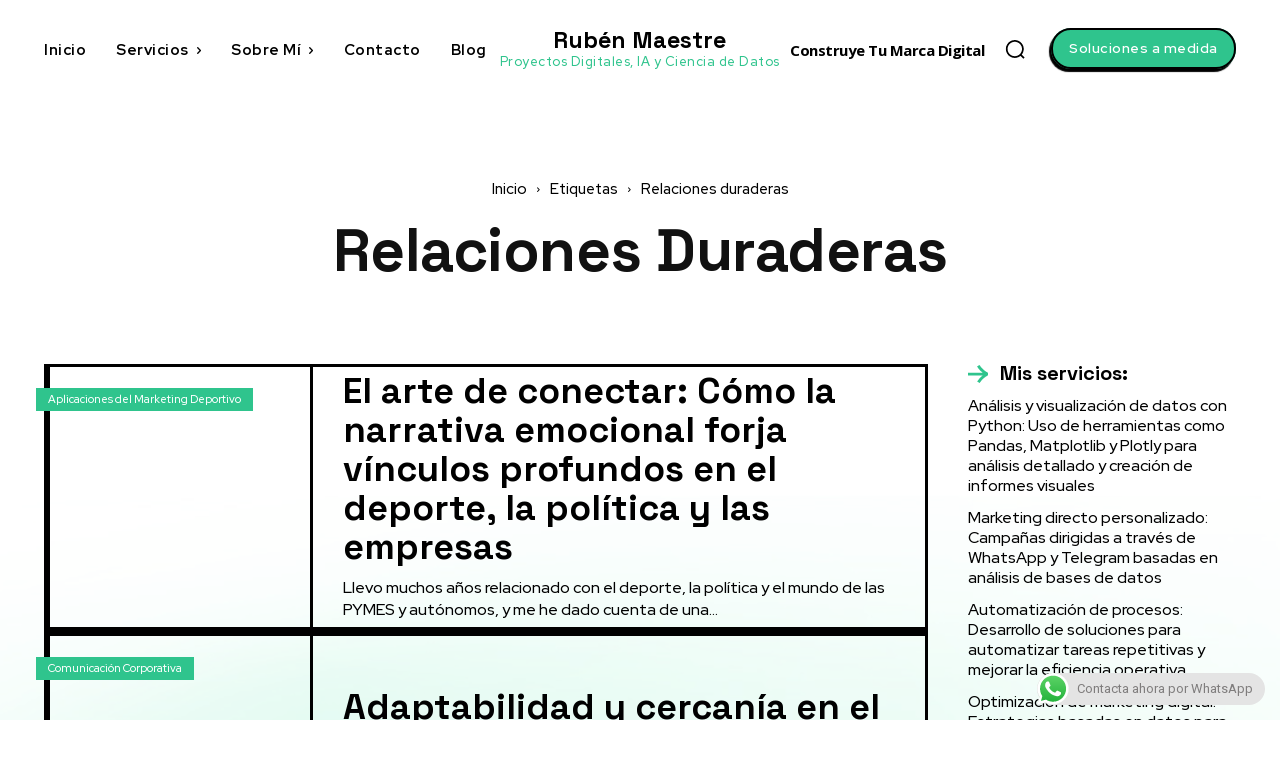

--- FILE ---
content_type: text/html; charset=UTF-8
request_url: https://www.rubenmaestre.com/etiqueta/relaciones-duraderas/
body_size: 98293
content:
<!doctype html >
<!--[if IE 8]>    <html class="ie8" lang="en"> <![endif]-->
<!--[if IE 9]>    <html class="ie9" lang="en"> <![endif]-->
<!--[if gt IE 8]><!--> <html lang="es" itemscope itemtype="https://schema.org/WebSite"> <!--<![endif]-->
<head>
    <title>relaciones duraderas archivos - Rubén Maestre</title>
    <meta charset="UTF-8" />
    <meta name="viewport" content="width=device-width, initial-scale=1.0">
    <link rel="pingback" href="https://www.rubenmaestre.com/xmlrpc.php" />
    <meta name='robots' content='index, follow, max-image-preview:large, max-snippet:-1, max-video-preview:-1' />

	<!-- This site is optimized with the Yoast SEO plugin v26.8 - https://yoast.com/product/yoast-seo-wordpress/ -->
	<link rel="canonical" href="https://www.rubenmaestre.com/etiqueta/relaciones-duraderas/" />
	<meta property="og:locale" content="es_ES" />
	<meta property="og:type" content="article" />
	<meta property="og:title" content="relaciones duraderas archivos - Rubén Maestre" />
	<meta property="og:url" content="https://www.rubenmaestre.com/etiqueta/relaciones-duraderas/" />
	<meta property="og:site_name" content="Rubén Maestre" />
	<meta name="twitter:card" content="summary_large_image" />
	<meta name="twitter:site" content="@maestrezaplana" />
	<script type="application/ld+json" class="yoast-schema-graph">{"@context":"https://schema.org","@graph":[{"@type":"CollectionPage","@id":"https://www.rubenmaestre.com/etiqueta/relaciones-duraderas/","url":"https://www.rubenmaestre.com/etiqueta/relaciones-duraderas/","name":"relaciones duraderas archivos - Rubén Maestre","isPartOf":{"@id":"https://www.rubenmaestre.com/#website"},"primaryImageOfPage":{"@id":"https://www.rubenmaestre.com/etiqueta/relaciones-duraderas/#primaryimage"},"image":{"@id":"https://www.rubenmaestre.com/etiqueta/relaciones-duraderas/#primaryimage"},"thumbnailUrl":"https://www.rubenmaestre.com/wp-content/uploads/2023/12/el_arte_de_conectar.jpg","breadcrumb":{"@id":"https://www.rubenmaestre.com/etiqueta/relaciones-duraderas/#breadcrumb"},"inLanguage":"es"},{"@type":"ImageObject","inLanguage":"es","@id":"https://www.rubenmaestre.com/etiqueta/relaciones-duraderas/#primaryimage","url":"https://www.rubenmaestre.com/wp-content/uploads/2023/12/el_arte_de_conectar.jpg","contentUrl":"https://www.rubenmaestre.com/wp-content/uploads/2023/12/el_arte_de_conectar.jpg","width":1280,"height":853},{"@type":"BreadcrumbList","@id":"https://www.rubenmaestre.com/etiqueta/relaciones-duraderas/#breadcrumb","itemListElement":[{"@type":"ListItem","position":1,"name":"Portada","item":"https://www.rubenmaestre.com/"},{"@type":"ListItem","position":2,"name":"relaciones duraderas"}]},{"@type":"WebSite","@id":"https://www.rubenmaestre.com/#website","url":"https://www.rubenmaestre.com/","name":"Rubén Maestre","description":"Ciencia de Datos, IA y Marketing Digital","publisher":{"@id":"https://www.rubenmaestre.com/#/schema/person/c775827db88f010d85e8350b89f38347"},"potentialAction":[{"@type":"SearchAction","target":{"@type":"EntryPoint","urlTemplate":"https://www.rubenmaestre.com/?s={search_term_string}"},"query-input":{"@type":"PropertyValueSpecification","valueRequired":true,"valueName":"search_term_string"}}],"inLanguage":"es"},{"@type":["Person","Organization"],"@id":"https://www.rubenmaestre.com/#/schema/person/c775827db88f010d85e8350b89f38347","name":"Rubén Maestre","image":{"@type":"ImageObject","inLanguage":"es","@id":"https://www.rubenmaestre.com/#/schema/person/image/","url":"https://www.rubenmaestre.com/wp-content/uploads/2023/10/logo_web.jpg","contentUrl":"https://www.rubenmaestre.com/wp-content/uploads/2023/10/logo_web.jpg","width":300,"height":300,"caption":"Rubén Maestre"},"logo":{"@id":"https://www.rubenmaestre.com/#/schema/person/image/"},"description":"Data Scientist | Inteligencia Artificial, Python, SQL y Machine Learning | Experto en Marketing Digital y Comunicación | MBA en Gestión Deportiva | Diseño Gráfico, WordPress y Redes Sociales | Proyectos Digitales","sameAs":["https://www.rubenmaestre.com","https://www.facebook.com/RMaestreZaplana/","https://www.instagram.com/rmaestrezaplana","https://www.linkedin.com/in/rubenmaestrezaplana/","https://x.com/https://www.twitter.com/maestrezaplana","https://www.youtube.com/@rmaestrezaplana"]}]}</script>
	<!-- / Yoast SEO plugin. -->


<link rel='dns-prefetch' href='//www.googletagmanager.com' />
<link rel='dns-prefetch' href='//stats.wp.com' />
<link rel='dns-prefetch' href='//fonts.googleapis.com' />
<link rel='dns-prefetch' href='//pagead2.googlesyndication.com' />
<link rel='preconnect' href='//c0.wp.com' />
<link rel="alternate" type="application/rss+xml" title="Rubén Maestre &raquo; Feed" href="https://www.rubenmaestre.com/feed/" />
<link rel="alternate" type="application/rss+xml" title="Rubén Maestre &raquo; Feed de los comentarios" href="https://www.rubenmaestre.com/comments/feed/" />
<link rel="alternate" type="application/rss+xml" title="Rubén Maestre &raquo; Etiqueta relaciones duraderas del feed" href="https://www.rubenmaestre.com/etiqueta/relaciones-duraderas/feed/" />
<style id='wp-img-auto-sizes-contain-inline-css' type='text/css'>
img:is([sizes=auto i],[sizes^="auto," i]){contain-intrinsic-size:3000px 1500px}
/*# sourceURL=wp-img-auto-sizes-contain-inline-css */
</style>
<link rel='stylesheet' id='ht_ctc_main_css-css' href='https://www.rubenmaestre.com/wp-content/plugins/click-to-chat-for-whatsapp/new/inc/assets/css/main.css?ver=4.19' type='text/css' media='all' />
<style id='wp-emoji-styles-inline-css' type='text/css'>

	img.wp-smiley, img.emoji {
		display: inline !important;
		border: none !important;
		box-shadow: none !important;
		height: 1em !important;
		width: 1em !important;
		margin: 0 0.07em !important;
		vertical-align: -0.1em !important;
		background: none !important;
		padding: 0 !important;
	}
/*# sourceURL=wp-emoji-styles-inline-css */
</style>
<style id='classic-theme-styles-inline-css' type='text/css'>
/*! This file is auto-generated */
.wp-block-button__link{color:#fff;background-color:#32373c;border-radius:9999px;box-shadow:none;text-decoration:none;padding:calc(.667em + 2px) calc(1.333em + 2px);font-size:1.125em}.wp-block-file__button{background:#32373c;color:#fff;text-decoration:none}
/*# sourceURL=/wp-includes/css/classic-themes.min.css */
</style>
<link rel='stylesheet' id='contact-form-7-css' href='https://www.rubenmaestre.com/wp-content/plugins/contact-form-7/includes/css/styles.css?ver=6.1.4' type='text/css' media='all' />
<link rel='stylesheet' id='ez-toc-css' href='https://www.rubenmaestre.com/wp-content/plugins/easy-table-of-contents/assets/css/screen.min.css?ver=2.0.80' type='text/css' media='all' />
<style id='ez-toc-inline-css' type='text/css'>
div#ez-toc-container .ez-toc-title {font-size: 120%;}div#ez-toc-container .ez-toc-title {font-weight: 500;}div#ez-toc-container ul li , div#ez-toc-container ul li a {font-size: 95%;}div#ez-toc-container ul li , div#ez-toc-container ul li a {font-weight: 500;}div#ez-toc-container nav ul ul li {font-size: 90%;}.ez-toc-box-title {font-weight: bold; margin-bottom: 10px; text-align: center; text-transform: uppercase; letter-spacing: 1px; color: #666; padding-bottom: 5px;position:absolute;top:-4%;left:5%;background-color: inherit;transition: top 0.3s ease;}.ez-toc-box-title.toc-closed {top:-25%;}
.ez-toc-container-direction {direction: ltr;}.ez-toc-counter ul{counter-reset: item ;}.ez-toc-counter nav ul li a::before {content: counters(item, '.', decimal) '. ';display: inline-block;counter-increment: item;flex-grow: 0;flex-shrink: 0;margin-right: .2em; float: left; }.ez-toc-widget-direction {direction: ltr;}.ez-toc-widget-container ul{counter-reset: item ;}.ez-toc-widget-container nav ul li a::before {content: counters(item, '.', decimal) '. ';display: inline-block;counter-increment: item;flex-grow: 0;flex-shrink: 0;margin-right: .2em; float: left; }
/*# sourceURL=ez-toc-inline-css */
</style>
<link rel='stylesheet' id='td-plugin-newsletter-css' href='https://www.rubenmaestre.com/wp-content/plugins/td-newsletter/style.css?ver=12.6.8' type='text/css' media='all' />
<link rel='stylesheet' id='td-plugin-multi-purpose-css' href='https://www.rubenmaestre.com/wp-content/plugins/td-composer/td-multi-purpose/style.css?ver=def8edc4e13d95bdf49953a9dce2f608' type='text/css' media='all' />
<link rel='stylesheet' id='google-fonts-style-css' href='https://fonts.googleapis.com/css?family=Roboto%3A400%2C600%2C700%7CSpace+Grotesk%3A400%7CRed+Hat+Display%3A400%7COpen+Sans%3A400%2C600%2C700%7CRed+Hat+Display%3A700%2C500%2C400%2C600%7CSpace+Grotesk%3A700%2C400&#038;display=swap&#038;ver=12.6.8' type='text/css' media='all' />
<link rel='stylesheet' id='td-theme-css' href='https://www.rubenmaestre.com/wp-content/themes/Newspaper/style.css?ver=12.6.8' type='text/css' media='all' />
<style id='td-theme-inline-css' type='text/css'>@media (max-width:767px){.td-header-desktop-wrap{display:none}}@media (min-width:767px){.td-header-mobile-wrap{display:none}}</style>
<link rel='stylesheet' id='td-legacy-framework-front-style-css' href='https://www.rubenmaestre.com/wp-content/plugins/td-composer/legacy/Newspaper/assets/css/td_legacy_main.css?ver=def8edc4e13d95bdf49953a9dce2f608' type='text/css' media='all' />
<link rel='stylesheet' id='td-standard-pack-framework-front-style-css' href='https://www.rubenmaestre.com/wp-content/plugins/td-standard-pack/Newspaper/assets/css/td_standard_pack_main.css?ver=1b3d5bf2c64738aa07b4643e31257da9' type='text/css' media='all' />
<link rel='stylesheet' id='tdb_style_cloud_templates_front-css' href='https://www.rubenmaestre.com/wp-content/plugins/td-cloud-library/assets/css/tdb_main.css?ver=b33652f2535d2f3812f59e306e26300d' type='text/css' media='all' />
<script type="text/javascript" src="https://c0.wp.com/c/6.9/wp-includes/js/jquery/jquery.min.js" id="jquery-core-js"></script>
<script type="text/javascript" src="https://c0.wp.com/c/6.9/wp-includes/js/jquery/jquery-migrate.min.js" id="jquery-migrate-js"></script>

<!-- Fragmento de código de la etiqueta de Google (gtag.js) añadida por Site Kit -->
<!-- Fragmento de código de Google Analytics añadido por Site Kit -->
<script type="text/javascript" src="https://www.googletagmanager.com/gtag/js?id=GT-5DH4KNN" id="google_gtagjs-js" async></script>
<script type="text/javascript" id="google_gtagjs-js-after">
/* <![CDATA[ */
window.dataLayer = window.dataLayer || [];function gtag(){dataLayer.push(arguments);}
gtag("set","linker",{"domains":["www.rubenmaestre.com"]});
gtag("js", new Date());
gtag("set", "developer_id.dZTNiMT", true);
gtag("config", "GT-5DH4KNN");
//# sourceURL=google_gtagjs-js-after
/* ]]> */
</script>

<!-- OG: 3.3.8 -->
<meta property="og:image" content="https://www.rubenmaestre.com/wp-content/uploads/2023/10/cropped-logo_original_circle.png"><meta property="og:type" content="website"><meta property="og:locale" content="es"><meta property="og:site_name" content="Rubén Maestre"><meta property="og:url" content="https://www.rubenmaestre.com/etiqueta/relaciones-duraderas/"><meta property="og:title" content="relaciones duraderas archivos - Rubén Maestre">

<meta property="twitter:partner" content="ogwp"><meta property="twitter:title" content="relaciones duraderas archivos - Rubén Maestre"><meta property="twitter:url" content="https://www.rubenmaestre.com/etiqueta/relaciones-duraderas/">
<meta itemprop="image" content="https://www.rubenmaestre.com/wp-content/uploads/2023/10/cropped-logo_original_circle.png"><meta itemprop="name" content="relaciones duraderas archivos - Rubén Maestre">
<!-- /OG -->

<link rel="https://api.w.org/" href="https://www.rubenmaestre.com/wp-json/" /><link rel="alternate" title="JSON" type="application/json" href="https://www.rubenmaestre.com/wp-json/wp/v2/tags/864" /><link rel="EditURI" type="application/rsd+xml" title="RSD" href="https://www.rubenmaestre.com/xmlrpc.php?rsd" />
<meta name="generator" content="WordPress 6.9" />
<meta name="generator" content="Site Kit by Google 1.170.0" />	<style>img#wpstats{display:none}</style>
		    <script>
        window.tdb_global_vars = {"wpRestUrl":"https:\/\/www.rubenmaestre.com\/wp-json\/","permalinkStructure":"\/%postname%\/"};
        window.tdb_p_autoload_vars = {"isAjax":false,"isAdminBarShowing":false};
    </script>
    
    <style id="tdb-global-colors">:root{--downtown-accent:#EDB500;--downtown-accent-light:#ffd13a;--downtown-accent-titles:#444444;--downtown-menu-bg:#01175e;--downtown-menu-bg-light:#0a2472;--job-hunt-grey:#F3F3F3;--job-hunt-accent:#2623D3;--job-hunt-white:#FFFFFF;--job-hunt-black:#000000;--job-hunt-sep:#DADFE7;--job-hunt-shadow:rgba(16,24,40,0.05);--job-hunt-sep-light:#EAEDF1;--job-hunt-light-text:#697586;--job-hunt-sep-dark:#B4BFCA;--job-hunt-darker-text:#494F5C;--job-hunt-accent-transparent:rgba(38,35,211,0.1);--job-hunt-shadow-darker:rgba(16,24,40,0.3);--cs-bg-grey:#f8f5f4;--cs-shadow:#e8e8e8;--cs-black:#0d1f2d;--cs-red:#FF9334;--cs-blue:#2639e2;--cs-dark-blue:#1a28a3;--cs-grey:#e0dcd4;--cs-white:#FFFFFF;--cs-text-grey:#A7AFB5;--cs-bg-grey2:#F9F9F9;--cs-light-blue:#569DFF;--cs-text-dark-grey:#787E84;--accent-color:#fff;--custom-accent-1:#34a86e;--custom-accent-2:#2fc48d;--custom-accent-3:#000000}</style>

    
	            <style id="tdb-global-fonts">
                
:root{--downtown-serif-font:Zilla Slab;--downtown-sans-serif-font:Red Hat Display;--global-1:Space Grotesk;--global-2:Red Hat Display;}
            </style>
            
<!-- Metaetiquetas de Google AdSense añadidas por Site Kit -->
<meta name="google-adsense-platform-account" content="ca-host-pub-2644536267352236">
<meta name="google-adsense-platform-domain" content="sitekit.withgoogle.com">
<!-- Acabar con las metaetiquetas de Google AdSense añadidas por Site Kit -->

<!-- Fragmento de código de Google Adsense añadido por Site Kit -->
<script type="text/javascript" async="async" src="https://pagead2.googlesyndication.com/pagead/js/adsbygoogle.js?client=ca-pub-9121651028519630&amp;host=ca-host-pub-2644536267352236" crossorigin="anonymous"></script>

<!-- Final del fragmento de código de Google Adsense añadido por Site Kit -->

<!-- JS generated by theme -->

<script type="text/javascript" id="td-generated-header-js">
    
    

	    var tdBlocksArray = []; //here we store all the items for the current page

	    // td_block class - each ajax block uses a object of this class for requests
	    function tdBlock() {
		    this.id = '';
		    this.block_type = 1; //block type id (1-234 etc)
		    this.atts = '';
		    this.td_column_number = '';
		    this.td_current_page = 1; //
		    this.post_count = 0; //from wp
		    this.found_posts = 0; //from wp
		    this.max_num_pages = 0; //from wp
		    this.td_filter_value = ''; //current live filter value
		    this.is_ajax_running = false;
		    this.td_user_action = ''; // load more or infinite loader (used by the animation)
		    this.header_color = '';
		    this.ajax_pagination_infinite_stop = ''; //show load more at page x
	    }

        // td_js_generator - mini detector
        ( function () {
            var htmlTag = document.getElementsByTagName("html")[0];

	        if ( navigator.userAgent.indexOf("MSIE 10.0") > -1 ) {
                htmlTag.className += ' ie10';
            }

            if ( !!navigator.userAgent.match(/Trident.*rv\:11\./) ) {
                htmlTag.className += ' ie11';
            }

	        if ( navigator.userAgent.indexOf("Edge") > -1 ) {
                htmlTag.className += ' ieEdge';
            }

            if ( /(iPad|iPhone|iPod)/g.test(navigator.userAgent) ) {
                htmlTag.className += ' td-md-is-ios';
            }

            var user_agent = navigator.userAgent.toLowerCase();
            if ( user_agent.indexOf("android") > -1 ) {
                htmlTag.className += ' td-md-is-android';
            }

            if ( -1 !== navigator.userAgent.indexOf('Mac OS X')  ) {
                htmlTag.className += ' td-md-is-os-x';
            }

            if ( /chrom(e|ium)/.test(navigator.userAgent.toLowerCase()) ) {
               htmlTag.className += ' td-md-is-chrome';
            }

            if ( -1 !== navigator.userAgent.indexOf('Firefox') ) {
                htmlTag.className += ' td-md-is-firefox';
            }

            if ( -1 !== navigator.userAgent.indexOf('Safari') && -1 === navigator.userAgent.indexOf('Chrome') ) {
                htmlTag.className += ' td-md-is-safari';
            }

            if( -1 !== navigator.userAgent.indexOf('IEMobile') ){
                htmlTag.className += ' td-md-is-iemobile';
            }

        })();

        var tdLocalCache = {};

        ( function () {
            "use strict";

            tdLocalCache = {
                data: {},
                remove: function (resource_id) {
                    delete tdLocalCache.data[resource_id];
                },
                exist: function (resource_id) {
                    return tdLocalCache.data.hasOwnProperty(resource_id) && tdLocalCache.data[resource_id] !== null;
                },
                get: function (resource_id) {
                    return tdLocalCache.data[resource_id];
                },
                set: function (resource_id, cachedData) {
                    tdLocalCache.remove(resource_id);
                    tdLocalCache.data[resource_id] = cachedData;
                }
            };
        })();

    
    
var td_viewport_interval_list=[{"limitBottom":767,"sidebarWidth":228},{"limitBottom":1018,"sidebarWidth":300},{"limitBottom":1140,"sidebarWidth":324}];
var td_animation_stack_effect="type0";
var tds_animation_stack=true;
var td_animation_stack_specific_selectors=".entry-thumb, img, .td-lazy-img";
var td_animation_stack_general_selectors=".td-animation-stack img, .td-animation-stack .entry-thumb, .post img, .td-animation-stack .td-lazy-img";
var tdc_is_installed="yes";
var td_ajax_url="https:\/\/www.rubenmaestre.com\/wp-admin\/admin-ajax.php?td_theme_name=Newspaper&v=12.6.8";
var td_get_template_directory_uri="https:\/\/www.rubenmaestre.com\/wp-content\/plugins\/td-composer\/legacy\/common";
var tds_snap_menu="";
var tds_logo_on_sticky="";
var tds_header_style="";
var td_please_wait="Por favor espera...";
var td_email_user_pass_incorrect="Usuario o contrase\u00f1a incorrecta!";
var td_email_user_incorrect="Correo electr\u00f3nico o nombre de usuario incorrecto!";
var td_email_incorrect="Email incorrecto!";
var td_user_incorrect="Username incorrect!";
var td_email_user_empty="Email or username empty!";
var td_pass_empty="Pass empty!";
var td_pass_pattern_incorrect="Invalid Pass Pattern!";
var td_retype_pass_incorrect="Retyped Pass incorrect!";
var tds_more_articles_on_post_enable="";
var tds_more_articles_on_post_time_to_wait="";
var tds_more_articles_on_post_pages_distance_from_top=0;
var tds_captcha="";
var tds_theme_color_site_wide="#2fc48d";
var tds_smart_sidebar="";
var tdThemeName="Newspaper";
var tdThemeNameWl="Newspaper";
var td_magnific_popup_translation_tPrev="Anterior (tecla de flecha izquierda)";
var td_magnific_popup_translation_tNext="Siguiente (tecla de flecha derecha)";
var td_magnific_popup_translation_tCounter="%curr% de %total%";
var td_magnific_popup_translation_ajax_tError="El contenido de %url% no pudo cargarse.";
var td_magnific_popup_translation_image_tError="La imagen #%curr% no pudo cargarse.";
var tdBlockNonce="c01cdc56c5";
var tdMobileMenu="enabled";
var tdMobileSearch="enabled";
var tdDateNamesI18n={"month_names":["enero","febrero","marzo","abril","mayo","junio","julio","agosto","septiembre","octubre","noviembre","diciembre"],"month_names_short":["Ene","Feb","Mar","Abr","May","Jun","Jul","Ago","Sep","Oct","Nov","Dic"],"day_names":["domingo","lunes","martes","mi\u00e9rcoles","jueves","viernes","s\u00e1bado"],"day_names_short":["Dom","Lun","Mar","Mi\u00e9","Jue","Vie","S\u00e1b"]};
var tdb_modal_confirm="Ahorrar";
var tdb_modal_cancel="Cancelar";
var tdb_modal_confirm_alt="S\u00ed";
var tdb_modal_cancel_alt="No";
var td_deploy_mode="deploy";
var td_ad_background_click_link="";
var td_ad_background_click_target="";
</script>


<!-- Header style compiled by theme -->

<style>:root{--td_excl_label:'EXCLUSIVO';--td_theme_color:#2fc48d;--td_slider_text:rgba(47,196,141,0.7)}.td-header-style-12 .td-header-menu-wrap-full,.td-header-style-12 .td-affix,.td-grid-style-1.td-hover-1 .td-big-grid-post:hover .td-post-category,.td-grid-style-5.td-hover-1 .td-big-grid-post:hover .td-post-category,.td_category_template_3 .td-current-sub-category,.td_category_template_8 .td-category-header .td-category a.td-current-sub-category,.td_category_template_4 .td-category-siblings .td-category a:hover,.td_block_big_grid_9.td-grid-style-1 .td-post-category,.td_block_big_grid_9.td-grid-style-5 .td-post-category,.td-grid-style-6.td-hover-1 .td-module-thumb:after,.tdm-menu-active-style5 .td-header-menu-wrap .sf-menu>.current-menu-item>a,.tdm-menu-active-style5 .td-header-menu-wrap .sf-menu>.current-menu-ancestor>a,.tdm-menu-active-style5 .td-header-menu-wrap .sf-menu>.current-category-ancestor>a,.tdm-menu-active-style5 .td-header-menu-wrap .sf-menu>li>a:hover,.tdm-menu-active-style5 .td-header-menu-wrap .sf-menu>.sfHover>a{background-color:#2fc48d}.td_mega_menu_sub_cats .cur-sub-cat,.td-mega-span h3 a:hover,.td_mod_mega_menu:hover .entry-title a,.header-search-wrap .result-msg a:hover,.td-header-top-menu .td-drop-down-search .td_module_wrap:hover .entry-title a,.td-header-top-menu .td-icon-search:hover,.td-header-wrap .result-msg a:hover,.top-header-menu li a:hover,.top-header-menu .current-menu-item>a,.top-header-menu .current-menu-ancestor>a,.top-header-menu .current-category-ancestor>a,.td-social-icon-wrap>a:hover,.td-header-sp-top-widget .td-social-icon-wrap a:hover,.td_mod_related_posts:hover h3>a,.td-post-template-11 .td-related-title .td-related-left:hover,.td-post-template-11 .td-related-title .td-related-right:hover,.td-post-template-11 .td-related-title .td-cur-simple-item,.td-post-template-11 .td_block_related_posts .td-next-prev-wrap a:hover,.td-category-header .td-pulldown-category-filter-link:hover,.td-category-siblings .td-subcat-dropdown a:hover,.td-category-siblings .td-subcat-dropdown a.td-current-sub-category,.footer-text-wrap .footer-email-wrap a,.footer-social-wrap a:hover,.td_module_17 .td-read-more a:hover,.td_module_18 .td-read-more a:hover,.td_module_19 .td-post-author-name a:hover,.td-pulldown-syle-2 .td-subcat-dropdown:hover .td-subcat-more span,.td-pulldown-syle-2 .td-subcat-dropdown:hover .td-subcat-more i,.td-pulldown-syle-3 .td-subcat-dropdown:hover .td-subcat-more span,.td-pulldown-syle-3 .td-subcat-dropdown:hover .td-subcat-more i,.tdm-menu-active-style3 .tdm-header.td-header-wrap .sf-menu>.current-category-ancestor>a,.tdm-menu-active-style3 .tdm-header.td-header-wrap .sf-menu>.current-menu-ancestor>a,.tdm-menu-active-style3 .tdm-header.td-header-wrap .sf-menu>.current-menu-item>a,.tdm-menu-active-style3 .tdm-header.td-header-wrap .sf-menu>.sfHover>a,.tdm-menu-active-style3 .tdm-header.td-header-wrap .sf-menu>li>a:hover{color:#2fc48d}.td-mega-menu-page .wpb_content_element ul li a:hover,.td-theme-wrap .td-aj-search-results .td_module_wrap:hover .entry-title a,.td-theme-wrap .header-search-wrap .result-msg a:hover{color:#2fc48d!important}.td_category_template_8 .td-category-header .td-category a.td-current-sub-category,.td_category_template_4 .td-category-siblings .td-category a:hover,.tdm-menu-active-style4 .tdm-header .sf-menu>.current-menu-item>a,.tdm-menu-active-style4 .tdm-header .sf-menu>.current-menu-ancestor>a,.tdm-menu-active-style4 .tdm-header .sf-menu>.current-category-ancestor>a,.tdm-menu-active-style4 .tdm-header .sf-menu>li>a:hover,.tdm-menu-active-style4 .tdm-header .sf-menu>.sfHover>a{border-color:#2fc48d}:root{--td_excl_label:'EXCLUSIVO';--td_theme_color:#2fc48d;--td_slider_text:rgba(47,196,141,0.7)}.td-header-style-12 .td-header-menu-wrap-full,.td-header-style-12 .td-affix,.td-grid-style-1.td-hover-1 .td-big-grid-post:hover .td-post-category,.td-grid-style-5.td-hover-1 .td-big-grid-post:hover .td-post-category,.td_category_template_3 .td-current-sub-category,.td_category_template_8 .td-category-header .td-category a.td-current-sub-category,.td_category_template_4 .td-category-siblings .td-category a:hover,.td_block_big_grid_9.td-grid-style-1 .td-post-category,.td_block_big_grid_9.td-grid-style-5 .td-post-category,.td-grid-style-6.td-hover-1 .td-module-thumb:after,.tdm-menu-active-style5 .td-header-menu-wrap .sf-menu>.current-menu-item>a,.tdm-menu-active-style5 .td-header-menu-wrap .sf-menu>.current-menu-ancestor>a,.tdm-menu-active-style5 .td-header-menu-wrap .sf-menu>.current-category-ancestor>a,.tdm-menu-active-style5 .td-header-menu-wrap .sf-menu>li>a:hover,.tdm-menu-active-style5 .td-header-menu-wrap .sf-menu>.sfHover>a{background-color:#2fc48d}.td_mega_menu_sub_cats .cur-sub-cat,.td-mega-span h3 a:hover,.td_mod_mega_menu:hover .entry-title a,.header-search-wrap .result-msg a:hover,.td-header-top-menu .td-drop-down-search .td_module_wrap:hover .entry-title a,.td-header-top-menu .td-icon-search:hover,.td-header-wrap .result-msg a:hover,.top-header-menu li a:hover,.top-header-menu .current-menu-item>a,.top-header-menu .current-menu-ancestor>a,.top-header-menu .current-category-ancestor>a,.td-social-icon-wrap>a:hover,.td-header-sp-top-widget .td-social-icon-wrap a:hover,.td_mod_related_posts:hover h3>a,.td-post-template-11 .td-related-title .td-related-left:hover,.td-post-template-11 .td-related-title .td-related-right:hover,.td-post-template-11 .td-related-title .td-cur-simple-item,.td-post-template-11 .td_block_related_posts .td-next-prev-wrap a:hover,.td-category-header .td-pulldown-category-filter-link:hover,.td-category-siblings .td-subcat-dropdown a:hover,.td-category-siblings .td-subcat-dropdown a.td-current-sub-category,.footer-text-wrap .footer-email-wrap a,.footer-social-wrap a:hover,.td_module_17 .td-read-more a:hover,.td_module_18 .td-read-more a:hover,.td_module_19 .td-post-author-name a:hover,.td-pulldown-syle-2 .td-subcat-dropdown:hover .td-subcat-more span,.td-pulldown-syle-2 .td-subcat-dropdown:hover .td-subcat-more i,.td-pulldown-syle-3 .td-subcat-dropdown:hover .td-subcat-more span,.td-pulldown-syle-3 .td-subcat-dropdown:hover .td-subcat-more i,.tdm-menu-active-style3 .tdm-header.td-header-wrap .sf-menu>.current-category-ancestor>a,.tdm-menu-active-style3 .tdm-header.td-header-wrap .sf-menu>.current-menu-ancestor>a,.tdm-menu-active-style3 .tdm-header.td-header-wrap .sf-menu>.current-menu-item>a,.tdm-menu-active-style3 .tdm-header.td-header-wrap .sf-menu>.sfHover>a,.tdm-menu-active-style3 .tdm-header.td-header-wrap .sf-menu>li>a:hover{color:#2fc48d}.td-mega-menu-page .wpb_content_element ul li a:hover,.td-theme-wrap .td-aj-search-results .td_module_wrap:hover .entry-title a,.td-theme-wrap .header-search-wrap .result-msg a:hover{color:#2fc48d!important}.td_category_template_8 .td-category-header .td-category a.td-current-sub-category,.td_category_template_4 .td-category-siblings .td-category a:hover,.tdm-menu-active-style4 .tdm-header .sf-menu>.current-menu-item>a,.tdm-menu-active-style4 .tdm-header .sf-menu>.current-menu-ancestor>a,.tdm-menu-active-style4 .tdm-header .sf-menu>.current-category-ancestor>a,.tdm-menu-active-style4 .tdm-header .sf-menu>li>a:hover,.tdm-menu-active-style4 .tdm-header .sf-menu>.sfHover>a{border-color:#2fc48d}</style>

<link rel="icon" href="https://www.rubenmaestre.com/wp-content/uploads/2023/10/cropped-logo_original_circle-32x32.png" sizes="32x32" />
<link rel="icon" href="https://www.rubenmaestre.com/wp-content/uploads/2023/10/cropped-logo_original_circle-192x192.png" sizes="192x192" />
<link rel="apple-touch-icon" href="https://www.rubenmaestre.com/wp-content/uploads/2023/10/cropped-logo_original_circle-180x180.png" />
<meta name="msapplication-TileImage" content="https://www.rubenmaestre.com/wp-content/uploads/2023/10/cropped-logo_original_circle-270x270.png" />

<!-- Button style compiled by theme -->

<style>.tdm-btn-style1{background-color:#2fc48d}.tdm-btn-style2:before{border-color:#2fc48d}.tdm-btn-style2{color:#2fc48d}.tdm-btn-style3{-webkit-box-shadow:0 2px 16px #2fc48d;-moz-box-shadow:0 2px 16px #2fc48d;box-shadow:0 2px 16px #2fc48d}.tdm-btn-style3:hover{-webkit-box-shadow:0 4px 26px #2fc48d;-moz-box-shadow:0 4px 26px #2fc48d;box-shadow:0 4px 26px #2fc48d}</style>

	<style id="tdw-css-placeholder"></style><style id='global-styles-inline-css' type='text/css'>
:root{--wp--preset--aspect-ratio--square: 1;--wp--preset--aspect-ratio--4-3: 4/3;--wp--preset--aspect-ratio--3-4: 3/4;--wp--preset--aspect-ratio--3-2: 3/2;--wp--preset--aspect-ratio--2-3: 2/3;--wp--preset--aspect-ratio--16-9: 16/9;--wp--preset--aspect-ratio--9-16: 9/16;--wp--preset--color--black: #000000;--wp--preset--color--cyan-bluish-gray: #abb8c3;--wp--preset--color--white: #ffffff;--wp--preset--color--pale-pink: #f78da7;--wp--preset--color--vivid-red: #cf2e2e;--wp--preset--color--luminous-vivid-orange: #ff6900;--wp--preset--color--luminous-vivid-amber: #fcb900;--wp--preset--color--light-green-cyan: #7bdcb5;--wp--preset--color--vivid-green-cyan: #00d084;--wp--preset--color--pale-cyan-blue: #8ed1fc;--wp--preset--color--vivid-cyan-blue: #0693e3;--wp--preset--color--vivid-purple: #9b51e0;--wp--preset--gradient--vivid-cyan-blue-to-vivid-purple: linear-gradient(135deg,rgb(6,147,227) 0%,rgb(155,81,224) 100%);--wp--preset--gradient--light-green-cyan-to-vivid-green-cyan: linear-gradient(135deg,rgb(122,220,180) 0%,rgb(0,208,130) 100%);--wp--preset--gradient--luminous-vivid-amber-to-luminous-vivid-orange: linear-gradient(135deg,rgb(252,185,0) 0%,rgb(255,105,0) 100%);--wp--preset--gradient--luminous-vivid-orange-to-vivid-red: linear-gradient(135deg,rgb(255,105,0) 0%,rgb(207,46,46) 100%);--wp--preset--gradient--very-light-gray-to-cyan-bluish-gray: linear-gradient(135deg,rgb(238,238,238) 0%,rgb(169,184,195) 100%);--wp--preset--gradient--cool-to-warm-spectrum: linear-gradient(135deg,rgb(74,234,220) 0%,rgb(151,120,209) 20%,rgb(207,42,186) 40%,rgb(238,44,130) 60%,rgb(251,105,98) 80%,rgb(254,248,76) 100%);--wp--preset--gradient--blush-light-purple: linear-gradient(135deg,rgb(255,206,236) 0%,rgb(152,150,240) 100%);--wp--preset--gradient--blush-bordeaux: linear-gradient(135deg,rgb(254,205,165) 0%,rgb(254,45,45) 50%,rgb(107,0,62) 100%);--wp--preset--gradient--luminous-dusk: linear-gradient(135deg,rgb(255,203,112) 0%,rgb(199,81,192) 50%,rgb(65,88,208) 100%);--wp--preset--gradient--pale-ocean: linear-gradient(135deg,rgb(255,245,203) 0%,rgb(182,227,212) 50%,rgb(51,167,181) 100%);--wp--preset--gradient--electric-grass: linear-gradient(135deg,rgb(202,248,128) 0%,rgb(113,206,126) 100%);--wp--preset--gradient--midnight: linear-gradient(135deg,rgb(2,3,129) 0%,rgb(40,116,252) 100%);--wp--preset--font-size--small: 11px;--wp--preset--font-size--medium: 20px;--wp--preset--font-size--large: 32px;--wp--preset--font-size--x-large: 42px;--wp--preset--font-size--regular: 15px;--wp--preset--font-size--larger: 50px;--wp--preset--spacing--20: 0.44rem;--wp--preset--spacing--30: 0.67rem;--wp--preset--spacing--40: 1rem;--wp--preset--spacing--50: 1.5rem;--wp--preset--spacing--60: 2.25rem;--wp--preset--spacing--70: 3.38rem;--wp--preset--spacing--80: 5.06rem;--wp--preset--shadow--natural: 6px 6px 9px rgba(0, 0, 0, 0.2);--wp--preset--shadow--deep: 12px 12px 50px rgba(0, 0, 0, 0.4);--wp--preset--shadow--sharp: 6px 6px 0px rgba(0, 0, 0, 0.2);--wp--preset--shadow--outlined: 6px 6px 0px -3px rgb(255, 255, 255), 6px 6px rgb(0, 0, 0);--wp--preset--shadow--crisp: 6px 6px 0px rgb(0, 0, 0);}:where(.is-layout-flex){gap: 0.5em;}:where(.is-layout-grid){gap: 0.5em;}body .is-layout-flex{display: flex;}.is-layout-flex{flex-wrap: wrap;align-items: center;}.is-layout-flex > :is(*, div){margin: 0;}body .is-layout-grid{display: grid;}.is-layout-grid > :is(*, div){margin: 0;}:where(.wp-block-columns.is-layout-flex){gap: 2em;}:where(.wp-block-columns.is-layout-grid){gap: 2em;}:where(.wp-block-post-template.is-layout-flex){gap: 1.25em;}:where(.wp-block-post-template.is-layout-grid){gap: 1.25em;}.has-black-color{color: var(--wp--preset--color--black) !important;}.has-cyan-bluish-gray-color{color: var(--wp--preset--color--cyan-bluish-gray) !important;}.has-white-color{color: var(--wp--preset--color--white) !important;}.has-pale-pink-color{color: var(--wp--preset--color--pale-pink) !important;}.has-vivid-red-color{color: var(--wp--preset--color--vivid-red) !important;}.has-luminous-vivid-orange-color{color: var(--wp--preset--color--luminous-vivid-orange) !important;}.has-luminous-vivid-amber-color{color: var(--wp--preset--color--luminous-vivid-amber) !important;}.has-light-green-cyan-color{color: var(--wp--preset--color--light-green-cyan) !important;}.has-vivid-green-cyan-color{color: var(--wp--preset--color--vivid-green-cyan) !important;}.has-pale-cyan-blue-color{color: var(--wp--preset--color--pale-cyan-blue) !important;}.has-vivid-cyan-blue-color{color: var(--wp--preset--color--vivid-cyan-blue) !important;}.has-vivid-purple-color{color: var(--wp--preset--color--vivid-purple) !important;}.has-black-background-color{background-color: var(--wp--preset--color--black) !important;}.has-cyan-bluish-gray-background-color{background-color: var(--wp--preset--color--cyan-bluish-gray) !important;}.has-white-background-color{background-color: var(--wp--preset--color--white) !important;}.has-pale-pink-background-color{background-color: var(--wp--preset--color--pale-pink) !important;}.has-vivid-red-background-color{background-color: var(--wp--preset--color--vivid-red) !important;}.has-luminous-vivid-orange-background-color{background-color: var(--wp--preset--color--luminous-vivid-orange) !important;}.has-luminous-vivid-amber-background-color{background-color: var(--wp--preset--color--luminous-vivid-amber) !important;}.has-light-green-cyan-background-color{background-color: var(--wp--preset--color--light-green-cyan) !important;}.has-vivid-green-cyan-background-color{background-color: var(--wp--preset--color--vivid-green-cyan) !important;}.has-pale-cyan-blue-background-color{background-color: var(--wp--preset--color--pale-cyan-blue) !important;}.has-vivid-cyan-blue-background-color{background-color: var(--wp--preset--color--vivid-cyan-blue) !important;}.has-vivid-purple-background-color{background-color: var(--wp--preset--color--vivid-purple) !important;}.has-black-border-color{border-color: var(--wp--preset--color--black) !important;}.has-cyan-bluish-gray-border-color{border-color: var(--wp--preset--color--cyan-bluish-gray) !important;}.has-white-border-color{border-color: var(--wp--preset--color--white) !important;}.has-pale-pink-border-color{border-color: var(--wp--preset--color--pale-pink) !important;}.has-vivid-red-border-color{border-color: var(--wp--preset--color--vivid-red) !important;}.has-luminous-vivid-orange-border-color{border-color: var(--wp--preset--color--luminous-vivid-orange) !important;}.has-luminous-vivid-amber-border-color{border-color: var(--wp--preset--color--luminous-vivid-amber) !important;}.has-light-green-cyan-border-color{border-color: var(--wp--preset--color--light-green-cyan) !important;}.has-vivid-green-cyan-border-color{border-color: var(--wp--preset--color--vivid-green-cyan) !important;}.has-pale-cyan-blue-border-color{border-color: var(--wp--preset--color--pale-cyan-blue) !important;}.has-vivid-cyan-blue-border-color{border-color: var(--wp--preset--color--vivid-cyan-blue) !important;}.has-vivid-purple-border-color{border-color: var(--wp--preset--color--vivid-purple) !important;}.has-vivid-cyan-blue-to-vivid-purple-gradient-background{background: var(--wp--preset--gradient--vivid-cyan-blue-to-vivid-purple) !important;}.has-light-green-cyan-to-vivid-green-cyan-gradient-background{background: var(--wp--preset--gradient--light-green-cyan-to-vivid-green-cyan) !important;}.has-luminous-vivid-amber-to-luminous-vivid-orange-gradient-background{background: var(--wp--preset--gradient--luminous-vivid-amber-to-luminous-vivid-orange) !important;}.has-luminous-vivid-orange-to-vivid-red-gradient-background{background: var(--wp--preset--gradient--luminous-vivid-orange-to-vivid-red) !important;}.has-very-light-gray-to-cyan-bluish-gray-gradient-background{background: var(--wp--preset--gradient--very-light-gray-to-cyan-bluish-gray) !important;}.has-cool-to-warm-spectrum-gradient-background{background: var(--wp--preset--gradient--cool-to-warm-spectrum) !important;}.has-blush-light-purple-gradient-background{background: var(--wp--preset--gradient--blush-light-purple) !important;}.has-blush-bordeaux-gradient-background{background: var(--wp--preset--gradient--blush-bordeaux) !important;}.has-luminous-dusk-gradient-background{background: var(--wp--preset--gradient--luminous-dusk) !important;}.has-pale-ocean-gradient-background{background: var(--wp--preset--gradient--pale-ocean) !important;}.has-electric-grass-gradient-background{background: var(--wp--preset--gradient--electric-grass) !important;}.has-midnight-gradient-background{background: var(--wp--preset--gradient--midnight) !important;}.has-small-font-size{font-size: var(--wp--preset--font-size--small) !important;}.has-medium-font-size{font-size: var(--wp--preset--font-size--medium) !important;}.has-large-font-size{font-size: var(--wp--preset--font-size--large) !important;}.has-x-large-font-size{font-size: var(--wp--preset--font-size--x-large) !important;}
/*# sourceURL=global-styles-inline-css */
</style>
</head>

<body class="archive tag tag-relaciones-duraderas tag-864 wp-theme-Newspaper td-standard-pack global-block-template-1 tdb-template  tdc-header-template  tdc-footer-template td-animation-stack-type0 td-full-layout" itemscope="itemscope" itemtype="https://schema.org/WebPage">

<div class="td-scroll-up" data-style="style1"><i class="td-icon-menu-up"></i></div>
    <div class="td-menu-background" style="visibility:hidden"></div>
<div id="td-mobile-nav" style="visibility:hidden">
    <div class="td-mobile-container">
        <!-- mobile menu top section -->
        <div class="td-menu-socials-wrap">
            <!-- socials -->
            <div class="td-menu-socials">
                            </div>
            <!-- close button -->
            <div class="td-mobile-close">
                <span><i class="td-icon-close-mobile"></i></span>
            </div>
        </div>

        <!-- login section -->
                    <div class="td-menu-login-section">
                
    <div class="td-guest-wrap">
        <div class="td-menu-login"><a id="login-link-mob">Registrarse</a></div>
    </div>
            </div>
        
        <!-- menu section -->
        <div class="td-mobile-content">
            <div class="menu-principal-container"><ul id="menu-principal" class="td-mobile-main-menu"><li id="menu-item-19878" class="menu-item menu-item-type-taxonomy menu-item-object-category menu-item-first menu-item-has-children menu-item-19878"><a href="https://www.rubenmaestre.com/categoria/blog/ciencia-de-datos/">Ciencia de datos<i class="td-icon-menu-right td-element-after"></i></a>
<ul class="sub-menu">
	<li class="menu-item-0"><a href="https://www.rubenmaestre.com/categoria/blog/ciencia-de-datos/analisis-de-datos/">Análisis de datos</a></li>
	<li class="menu-item-0"><a href="https://www.rubenmaestre.com/categoria/blog/ciencia-de-datos/bases-de-datos/">Bases de datos</a></li>
	<li class="menu-item-0"><a href="https://www.rubenmaestre.com/categoria/blog/ciencia-de-datos/big-data/">Big Data</a></li>
	<li class="menu-item-0"><a href="https://www.rubenmaestre.com/categoria/blog/ciencia-de-datos/consultoria/">Consultoría</a></li>
	<li class="menu-item-0"><a href="https://www.rubenmaestre.com/categoria/blog/ciencia-de-datos/deporte-y-datos/">Deporte y datos</a></li>
	<li class="menu-item-0"><a href="https://www.rubenmaestre.com/categoria/blog/ciencia-de-datos/machine-learning/">Machine learning</a></li>
	<li class="menu-item-0"><a href="https://www.rubenmaestre.com/categoria/blog/ciencia-de-datos/marketing-y-datos/">Marketing y datos</a></li>
	<li class="menu-item-0"><a href="https://www.rubenmaestre.com/categoria/blog/ciencia-de-datos/politica-y-datos/">Política y datos</a></li>
	<li class="menu-item-0"><a href="https://www.rubenmaestre.com/categoria/blog/ciencia-de-datos/python/">Python</a></li>
	<li class="menu-item-0"><a href="https://www.rubenmaestre.com/categoria/blog/ciencia-de-datos/visualizacion-de-datos/">Visualización de datos</a></li>
	<li class="menu-item-0"><a href="https://www.rubenmaestre.com/categoria/blog/ciencia-de-datos/web/">Web</a></li>
</ul>
</li>
<li id="menu-item-19376" class="menu-item menu-item-type-taxonomy menu-item-object-category menu-item-has-children menu-item-19376"><a href="https://www.rubenmaestre.com/categoria/blog/gestion-deportiva/">Gestión Deportiva<i class="td-icon-menu-right td-element-after"></i></a>
<ul class="sub-menu">
	<li class="menu-item-0"><a href="https://www.rubenmaestre.com/categoria/blog/gestion-deportiva/capital-humano/">Capital humano</a></li>
	<li class="menu-item-0"><a href="https://www.rubenmaestre.com/categoria/blog/gestion-deportiva/capital-humano/coaching/">Coaching</a></li>
	<li class="menu-item-0"><a href="https://www.rubenmaestre.com/categoria/blog/gestion-deportiva/capital-humano/formacion-de-equipos/">Formación de equipos</a></li>
	<li class="menu-item-0"><a href="https://www.rubenmaestre.com/categoria/blog/gestion-deportiva/capital-humano/liderazgo/">Liderazgo</a></li>
	<li class="menu-item-0"><a href="https://www.rubenmaestre.com/categoria/blog/gestion-deportiva/comunicacion-deportiva/">Comunicación Deportiva</a></li>
	<li class="menu-item-0"><a href="https://www.rubenmaestre.com/categoria/blog/gestion-deportiva/comunicacion-deportiva/gestion-de-crisis/">Gestión de crisis</a></li>
	<li class="menu-item-0"><a href="https://www.rubenmaestre.com/categoria/blog/gestion-deportiva/comunicacion-deportiva/gestion-de-redes-sociales/">Gestión de Redes Sociales</a></li>
	<li class="menu-item-0"><a href="https://www.rubenmaestre.com/categoria/blog/gestion-deportiva/comunicacion-deportiva/plan-de-comunicacion/">Plan de Comunicación</a></li>
	<li class="menu-item-0"><a href="https://www.rubenmaestre.com/categoria/blog/gestion-deportiva/comunicacion-deportiva/relaciones-publicas/">Relaciones Públicas</a></li>
	<li class="menu-item-0"><a href="https://www.rubenmaestre.com/categoria/blog/gestion-deportiva/comunicacion-deportiva/storytelling/">Storytelling</a></li>
	<li class="menu-item-0"><a href="https://www.rubenmaestre.com/categoria/blog/gestion-deportiva/financiacion-y-patrocinio/">Financiación y Patrocinio</a></li>
	<li class="menu-item-0"><a href="https://www.rubenmaestre.com/categoria/blog/gestion-deportiva/financiacion-y-patrocinio/busqueda-de-patrocinios/">Búsqueda de Patrocinios</a></li>
	<li class="menu-item-0"><a href="https://www.rubenmaestre.com/categoria/blog/gestion-deportiva/financiacion-y-patrocinio/crowdfunding/">Crowdfunding</a></li>
	<li class="menu-item-0"><a href="https://www.rubenmaestre.com/categoria/blog/gestion-deportiva/financiacion-y-patrocinio/estrategias-de-fundraising/">Estrategias de Fundraising</a></li>
	<li class="menu-item-0"><a href="https://www.rubenmaestre.com/categoria/blog/gestion-deportiva/financiacion-y-patrocinio/ingresos-atipicos/">Ingresos Atípicos</a></li>
	<li class="menu-item-0"><a href="https://www.rubenmaestre.com/categoria/blog/gestion-deportiva/infraestructura-y-logistica/">Infraestructura y Logística</a></li>
	<li class="menu-item-0"><a href="https://www.rubenmaestre.com/categoria/blog/gestion-deportiva/infraestructura-y-logistica/gestion-de-instalaciones/">Gestión de Instalaciones</a></li>
	<li class="menu-item-0"><a href="https://www.rubenmaestre.com/categoria/blog/gestion-deportiva/innovacion-y-tecnologia/">Innovación y Tecnología</a></li>
	<li class="menu-item-0"><a href="https://www.rubenmaestre.com/categoria/blog/gestion-deportiva/innovacion-y-tecnologia/herramientas-digitales/">Herramientas Digitales</a></li>
	<li class="menu-item-0"><a href="https://www.rubenmaestre.com/categoria/blog/gestion-deportiva/innovacion-y-tecnologia/tendencias-tecnologicas/">Tendencias Tecnológicas</a></li>
	<li class="menu-item-0"><a href="https://www.rubenmaestre.com/categoria/blog/gestion-deportiva/legal-y-reglamento/">Legal y Reglamento</a></li>
	<li class="menu-item-0"><a href="https://www.rubenmaestre.com/categoria/blog/gestion-deportiva/legal-y-reglamento/aspectos-legales/">Aspectos Legales</a></li>
	<li class="menu-item-0"><a href="https://www.rubenmaestre.com/categoria/blog/gestion-deportiva/marketing-deportivo/">Marketing Deportivo</a></li>
	<li class="menu-item-0"><a href="https://www.rubenmaestre.com/categoria/blog/gestion-deportiva/marketing-deportivo/aplicaciones-del-marketing-deportivo/">Aplicaciones del Marketing Deportivo</a></li>
	<li class="menu-item-0"><a href="https://www.rubenmaestre.com/categoria/blog/gestion-deportiva/marketing-deportivo/estrategias-y-posicionamiento/">Estrategias y posicionamiento</a></li>
	<li class="menu-item-0"><a href="https://www.rubenmaestre.com/categoria/blog/gestion-deportiva/marketing-deportivo/eventos-deportivos/">Eventos deportivos</a></li>
	<li class="menu-item-0"><a href="https://www.rubenmaestre.com/categoria/blog/gestion-deportiva/marketing-deportivo/marca/">Marca</a></li>
	<li class="menu-item-0"><a href="https://www.rubenmaestre.com/categoria/blog/gestion-deportiva/marketing-deportivo/promocion/">Promoción</a></li>
	<li class="menu-item-0"><a href="https://www.rubenmaestre.com/categoria/blog/gestion-deportiva/organizacion-y-estructura/">Organización y estructura</a></li>
	<li class="menu-item-0"><a href="https://www.rubenmaestre.com/categoria/blog/gestion-deportiva/organizacion-y-estructura/clubes-y-equipos/">Clubes y equipos</a></li>
</ul>
</li>
<li id="menu-item-19377" class="menu-item menu-item-type-taxonomy menu-item-object-category menu-item-has-children menu-item-19377"><a href="https://www.rubenmaestre.com/categoria/blog/marketing-y-comunicacion/">Marketing y Comunicación<i class="td-icon-menu-right td-element-after"></i></a>
<ul class="sub-menu">
	<li class="menu-item-0"><a href="https://www.rubenmaestre.com/categoria/blog/marketing-y-comunicacion/comunicacion-corporativa/">Comunicación Corporativa</a></li>
	<li class="menu-item-0"><a href="https://www.rubenmaestre.com/categoria/blog/marketing-y-comunicacion/diseno-grafico/">Diseño Gráfico</a></li>
	<li class="menu-item-0"><a href="https://www.rubenmaestre.com/categoria/blog/marketing-y-comunicacion/diseno-web/">Diseño Web</a></li>
	<li class="menu-item-0"><a href="https://www.rubenmaestre.com/categoria/blog/marketing-y-comunicacion/fotografia-e-imagen/">Fotografía e imagen</a></li>
	<li class="menu-item-0"><a href="https://www.rubenmaestre.com/categoria/blog/marketing-y-comunicacion/inteligencia-artificial/">Inteligencia Artificial</a></li>
	<li class="menu-item-0"><a href="https://www.rubenmaestre.com/categoria/blog/marketing-y-comunicacion/marca-y-posicionamiento/">Marca y posicionamiento</a></li>
	<li class="menu-item-0"><a href="https://www.rubenmaestre.com/categoria/blog/marketing-y-comunicacion/marketing-digital/">Marketing Digital</a></li>
	<li class="menu-item-0"><a href="https://www.rubenmaestre.com/categoria/blog/marketing-y-comunicacion/publicidad-y-promocion/">Publicidad y promoción</a></li>
	<li class="menu-item-0"><a href="https://www.rubenmaestre.com/categoria/blog/marketing-y-comunicacion/redes-sociales/">Redes Sociales</a></li>
</ul>
</li>
<li id="menu-item-19379" class="menu-item menu-item-type-taxonomy menu-item-object-category menu-item-19379"><a href="https://www.rubenmaestre.com/categoria/blog/formacion-y-cursos/">Formación y Cursos</a></li>
</ul></div>        </div>
    </div>

    <!-- register/login section -->
            <div id="login-form-mobile" class="td-register-section">
            
            <div id="td-login-mob" class="td-login-animation td-login-hide-mob">
            	<!-- close button -->
	            <div class="td-login-close">
	                <span class="td-back-button"><i class="td-icon-read-down"></i></span>
	                <div class="td-login-title">Registrarse</div>
	                <!-- close button -->
		            <div class="td-mobile-close">
		                <span><i class="td-icon-close-mobile"></i></span>
		            </div>
	            </div>
	            <form class="td-login-form-wrap" action="#" method="post">
	                <div class="td-login-panel-title"><span>¡Bienvenido!</span>Ingrese a su cuenta</div>
	                <div class="td_display_err"></div>
	                <div class="td-login-inputs"><input class="td-login-input" autocomplete="username" type="text" name="login_email" id="login_email-mob" value="" required><label for="login_email-mob">tu nombre de usuario</label></div>
	                <div class="td-login-inputs"><input class="td-login-input" autocomplete="current-password" type="password" name="login_pass" id="login_pass-mob" value="" required><label for="login_pass-mob">tu contraseña</label></div>
	                <input type="button" name="login_button" id="login_button-mob" class="td-login-button" value="Iniciar sesión">
	                
					
	                <div class="td-login-info-text">
	                <a href="#" id="forgot-pass-link-mob">¿Olvidaste tu contraseña?</a>
	                </div>
	                <div class="td-login-register-link">
	                
	                </div>
	                
	                

                </form>
            </div>

            
            
            
            
            <div id="td-forgot-pass-mob" class="td-login-animation td-login-hide-mob">
                <!-- close button -->
	            <div class="td-forgot-pass-close">
	                <a href="#" aria-label="Back" class="td-back-button"><i class="td-icon-read-down"></i></a>
	                <div class="td-login-title">Recuperación de contraseña</div>
	            </div>
	            <div class="td-login-form-wrap">
	                <div class="td-login-panel-title">Recupera tu contraseña</div>
	                <div class="td_display_err"></div>
	                <div class="td-login-inputs"><input class="td-login-input" type="text" name="forgot_email" id="forgot_email-mob" value="" required><label for="forgot_email-mob">tu correo electrónico</label></div>
	                <input type="button" name="forgot_button" id="forgot_button-mob" class="td-login-button" value="Enviar contraseña">
                </div>
            </div>
        </div>
    </div><div class="td-search-background" style="visibility:hidden"></div>
<div class="td-search-wrap-mob" style="visibility:hidden">
	<div class="td-drop-down-search">
		<form method="get" class="td-search-form" action="https://www.rubenmaestre.com/">
			<!-- close button -->
			<div class="td-search-close">
				<span><i class="td-icon-close-mobile"></i></span>
			</div>
			<div role="search" class="td-search-input">
				<span>Buscar</span>
				<input id="td-header-search-mob" type="text" value="" name="s" autocomplete="off" />
			</div>
		</form>
		<div id="td-aj-search-mob" class="td-ajax-search-flex"></div>
	</div>
</div>

    <div id="td-outer-wrap" class="td-theme-wrap">
    
                    <div class="td-header-template-wrap" style="position: relative">
                                    <div class="td-header-mobile-wrap ">
                        <div id="tdi_1" class="tdc-zone"><div class="tdc_zone tdi_2  wpb_row td-pb-row"  >
<style scoped>.tdi_2{min-height:0}.td-header-mobile-wrap{position:relative;width:100%}</style><div id="tdi_3" class="tdc-row stretch_row_content td-stretch-content"><div class="vc_row tdi_4  wpb_row td-pb-row tdc-element-style" >
<style scoped>.tdi_4,.tdi_4 .tdc-columns{min-height:0}.tdi_4,.tdi_4 .tdc-columns{display:flex;flex-direction:row;flex-wrap:nowrap;justify-content:flex-start;align-items:center}.tdi_4 .tdc-columns{width:100%}.tdi_4:before,.tdi_4:after{display:none}@media (min-width:768px){.tdi_4{margin-left:-0px;margin-right:-0px}.tdi_4 .tdc-row-video-background-error,.tdi_4>.vc_column,.tdi_4>.tdc-columns>.vc_column{padding-left:0px;padding-right:0px}}.tdi_4{position:relative}.tdi_4 .td_block_wrap{text-align:left}@media (max-width:767px){.tdi_4{position:relative}}</style>
<div class="tdi_3_rand_style td-element-style" ><div class="td-element-style-before"><style>.tdi_3_rand_style>.td-element-style-before{content:''!important;width:100%!important;height:100%!important;position:absolute!important;top:0!important;left:0!important;display:block!important;z-index:0!important;background-position:center center!important;background-size:cover!important}@media (max-width:767px){.tdi_3_rand_style>.td-element-style-before{content:''!important;width:100%!important;height:100%!important;position:absolute!important;top:0!important;left:0!important;display:block!important;z-index:0!important;border-color:var(--custom-accent-3)!important;border-style:solid!important;border-width:0px 0px 3px 0px!important}}</style></div><style>.tdi_3_rand_style{background-color:#ffffff!important}</style></div><div class="vc_column tdi_6  wpb_column vc_column_container tdc-column td-pb-span4">
<style scoped>.tdi_6{vertical-align:baseline}.tdi_6>.wpb_wrapper,.tdi_6>.wpb_wrapper>.tdc-elements{display:block}.tdi_6>.wpb_wrapper>.tdc-elements{width:100%}.tdi_6>.wpb_wrapper>.vc_row_inner{width:auto}.tdi_6>.wpb_wrapper{width:auto;height:auto}@media (min-width:1019px) and (max-width:1140px){.tdi_6{width:72%!important}}@media (min-width:768px) and (max-width:1018px){.tdi_6{width:78%!important}}@media (max-width:767px){.tdi_6{width:20%!important}}</style><div class="wpb_wrapper" ><div class="tdm_block td_block_wrap td_block_wrap tdm_block_popup tdi_7 td-pb-border-top td_block_template_1"  data-td-block-uid="tdi_7" >
<style>@media (max-width:767px){.tdi_7{margin-bottom:0px!important}}</style>
<style>.tdm-popup-modal-prevent-scroll{overflow:hidden}.tdm-popup-modal-wrap,.tdm-popup-modal-bg{top:0;left:0;width:100%;height:100%}.tdm-popup-modal-wrap{position:fixed;display:flex;z-index:10002}.tdm-popup-modal-bg{position:absolute}.tdm-popup-modal{display:flex;flex-direction:column;position:relative;background-color:#fff;width:700px;max-width:100%;max-height:100%;border-radius:3px;overflow:hidden;z-index:1}.tdm-pm-header{display:flex;align-items:center;width:100%;padding:19px 25px 16px;z-index:10}.tdm-pmh-title{margin:0;padding:0;font-size:18px;line-height:1.2;font-weight:600;color:#1D2327}a.tdm-pmh-title:hover{color:var(--td_theme_color,#4db2ec)}.tdm-pmh-close{position:relative;margin-left:auto;font-size:14px;color:#878d93;cursor:pointer}.tdm-pmh-close *{pointer-events:none}.tdm-pmh-close svg{width:14px;fill:#878d93}.tdm-pmh-close:hover{color:#000}.tdm-pmh-close:hover svg{fill:#000}.tdm-pm-body{flex:1;padding:30px 25px;overflow:auto;overflow-x:hidden}.tdm-pm-body>p:empty{display:none}.tdm-pm-body .tdc-row:not([class*='stretch_row_']),.tdm-pm-body .tdc-row-composer:not([class*='stretch_row_']){width:auto!important;max-width:1240px}.tdm-popup-modal-over-screen,.tdm-popup-modal-over-screen .tdm-pm-body .tdb_header_search .tdb-search-form,.tdm-popup-modal-over-screen .tdm-pm-body .tdb_header_logo .tdb-logo-a,.tdm-popup-modal-over-screen .tdm-pm-body .tdb_header_logo h1{pointer-events:none}.tdm-popup-modal-over-screen .tdm-btn{pointer-events:none!important}.tdm-popup-modal-over-screen .tdm-popup-modal-bg{opacity:0;transition:opacity .2s ease-in}.tdm-popup-modal-over-screen.tdm-popup-modal-open .tdm-popup-modal-bg{opacity:1;transition:opacity .2s ease-out}.tdm-popup-modal-over-screen.tdm-popup-modal-open .tdm-popup-modal,.tdm-popup-modal-over-screen.tdm-popup-modal-open .tdm-pm-body .tdb_header_search .tdb-search-form,.tdm-popup-modal-over-screen.tdm-popup-modal-open .tdm-pm-body .tdb_header_logo .tdb-logo-a,.tdm-popup-modal-over-screen.tdm-popup-modal-open .tdm-pm-body .tdb_header_logo h1{pointer-events:auto}.tdm-popup-modal-over-screen.tdm-popup-modal-open .tdm-btn{pointer-events:auto!important}.tdm-popup-modal:hover .td-admin-edit{display:block;z-index:11}#tdm-popup-modal-main-coaching-modal{align-items:flex-start;justify-content:center}#tdm-popup-modal-main-coaching-modal.tdm-popup-modal-over-screen .tdm-popup-modal{opacity:0;transform:translateY(calc(-100% - 1px));transition:opacity .2s ease-in,transform .2s ease-in}#tdm-popup-modal-main-coaching-modal.tdm-popup-modal-over-screen.tdm-popup-modal-open .tdm-popup-modal{opacity:1;transform:translateY(0);transition:opacity .2s ease-in,transform .2s ease-out}#tdm-popup-modal-main-coaching-modal .tdm-popup-modal{box-shadow:0px 2px 4px 0px rgba(0,0,0,0.2)}#tdm-popup-modal-main-coaching-modal .tdm-pm-header{display:flex;position:absolute;top:0;left:0;pointer-events:none;border-width:1px;border-style:solid;border-color:#EBEBEB}#tdm-popup-modal-main-coaching-modal.tdm-popup-modal-over-screen.tdm-popup-modal-open .tdm-pmh-close{pointer-events:auto}#tdm-popup-modal-main-coaching-modal .tdm-pmh-close{top:0px;color:var(--custom-accent-3)}#tdm-popup-modal-main-coaching-modal .tdm-pmh-close svg{fill:var(--custom-accent-3)}#tdm-popup-modal-main-coaching-modal .tdm-pmh-close:hover{color:var(--custom-accent-2)}#tdm-popup-modal-main-coaching-modal .tdm-pmh-close:hover svg{fill:var(--custom-accent-2)}@media (min-width:783px){.admin-bar .tdm-popup-modal-wrap{padding-top:32px}}@media (max-width:782px){.admin-bar .tdm-popup-modal-wrap{padding-top:46px}}@media (min-width:1141px){.tdm-pm-body .tdc-row:not([class*='stretch_row_']),.tdm-pm-body .tdc-row-composer:not([class*='stretch_row_']){padding-left:24px;padding-right:24px}}@media (min-width:1019px) and (max-width:1140px){.tdm-pm-body .tdc-row:not([class*='stretch_row_']),.tdm-pm-body .tdc-row-composer:not([class*='stretch_row_']){padding-left:20px;padding-right:20px}}@media (max-width:767px){.tdm-pm-body .tdc-row:not([class*='stretch_row_']){padding-left:20px;padding-right:20px}}@media (min-width:1019px) and (max-width:1140px){#tdm-popup-modal-main-coaching-modal .tdm-pm-header{border-width:1px;border-style:solid;border-color:#EBEBEB}}@media (min-width:768px) and (max-width:1018px){#tdm-popup-modal-main-coaching-modal .tdm-pm-header{border-width:1px;border-style:solid;border-color:#EBEBEB}}@media (max-width:767px){#tdm-popup-modal-main-coaching-modal .tdm-popup-modal{width:100%;border-width:3px 3px 6px 6px;border-style:solid;border-color:#000;border-radius:0px;box-shadow:none}#tdm-popup-modal-main-coaching-modal .tdm-pmh-close{font-size:16px}#tdm-popup-modal-main-coaching-modal .tdm-pmh-close svg{width:16px}#tdm-popup-modal-main-coaching-modal .tdm-pm-header{padding:20px 20px 0 0;border-width:0px;border-style:solid;border-color:#EBEBEB}#tdm-popup-modal-main-coaching-modal .tdm-pm-body{padding:10px 0 0 0}}</style>
<style>body .tdi_8{background-color:rgba(255,255,255,0)}body .tdi_8:before{background-color:rgba(255,255,255,0)}.tdi_8 .tdm-btn-text,.tdi_8 i{color:var(--custom-accent-3)}.tdi_8 svg{fill:var(--custom-accent-3)}.tdi_8 svg *{fill:inherit}body .tdi_8:hover .tdm-btn-text,body .tdi_8:hover i{color:var(--custom-accent-2);-webkit-text-fill-color:unset;background:transparent;transition:none}body .tdi_8:hover svg{fill:var(--custom-accent-2)}body .tdi_8:hover svg *{fill:inherit}.tdi_8 .tdm-btn-icon:first-child{margin-right:14px}@media (max-width:767px){.tdi_8{padding:0px;height:auto;line-height:1}.tdi_8 svg{width:26px;height:auto}.tdi_8 .tdm-btn-icon:first-child{margin-right:0px}}</style><div class="tds-button td-fix-index"><a 
                href="#" 
                 title=""
                class="tds-button1 tdm-btn tdm-btn-sm tdi_8 " ><span class="tdm-btn-icon tdm-btn-icon-svg" ><svg version="1.1" xmlns="http://www.w3.org/2000/svg" viewBox="0 0 1024 1024"><path d="M701.932 354.129h-609.987c-21.862 0-39.639-17.766-39.639-39.598 0-21.852 17.777-39.639 39.639-39.639h609.976c21.862 0 39.629 17.787 39.629 39.639 0.010 21.832-17.756 39.598-39.619 39.598v0zM932.086 560.782h-840.172c-21.842 0-39.598-17.766-39.598-39.639 0-21.852 17.756-39.639 39.598-39.639h840.182c21.852 0 39.598 17.787 39.598 39.639 0 21.873-17.756 39.639-39.608 39.639v0zM701.932 767.395h-609.987c-21.862 0-39.629-17.746-39.629-39.578 0-21.873 17.766-39.66 39.629-39.66h609.987c21.842 0 39.608 17.787 39.608 39.66 0 21.821-17.766 39.578-39.608 39.578v0z"></path></svg></span><span class="tdm-btn-text"></span></a></div><div id="tdm-popup-modal-main-coaching-modal" class="tdm-popup-modal-wrap tdm-popup-modal-over-screen" style="display:none;" ><div class="tdm-popup-modal-bg"></div><div class="tdm-popup-modal td-theme-wrap"><div class="tdm-pm-header"><div class="tdm-pmh-close" ><i class="td-icon-modal-close"></i></div></div><div class="tdm-pm-body"><div id="tdi_9" class="tdc-zone"><div class="tdc_zone tdi_10  wpb_row td-pb-row"  >
<style scoped>.tdi_10{min-height:0}</style><div id="tdi_11" class="tdc-row stretch_row_content td-stretch-content"><div class="vc_row tdi_12 td-coaching-mm wpb_row td-pb-row" >
<style scoped>.tdi_12,.tdi_12 .tdc-columns{min-height:0}#tdi_11.tdc-row[class*='stretch_row']>.td-pb-row>.td-element-style,#tdi_11.tdc-row[class*='stretch_row']>.td-pb-row>.tdc-video-outer-wrapper{width:100%!important}.tdi_12,.tdi_12 .tdc-columns{display:flex;flex-direction:row;flex-wrap:nowrap;justify-content:flex-start;align-items:stretch}.tdi_12 .tdc-columns{width:100%}.tdi_12:before,.tdi_12:after{display:none}@media (min-width:768px){.tdi_12{margin-left:-0px;margin-right:-0px}.tdi_12 .tdc-row-video-background-error,.tdi_12>.vc_column,.tdi_12>.tdc-columns>.vc_column{padding-left:0px;padding-right:0px}}@media (max-width:767px){.tdi_12,.tdi_12 .tdc-columns{flex-direction:column}}.tdi_12{padding-top:30px!important;padding-right:40px!important;padding-bottom:30px!important;padding-left:40px!important}.tdi_12 .td_block_wrap{text-align:left}@media (min-width:1019px) and (max-width:1140px){.tdi_12{padding-top:20px!important;padding-right:30px!important;padding-bottom:14px!important;padding-left:30px!important;width:auto!important}}@media (min-width:768px) and (max-width:1018px){.tdi_12{padding-top:15px!important;padding-right:20px!important;padding-bottom:10px!important;padding-left:20px!important;width:auto!important}}@media (max-width:767px){.tdi_12{padding-right:10px!important;padding-left:10px!important}}</style><div class="vc_column tdi_14  wpb_column vc_column_container tdc-column td-pb-span4">
<style scoped>.tdi_14{vertical-align:baseline}.tdi_14>.wpb_wrapper,.tdi_14>.wpb_wrapper>.tdc-elements{display:block}.tdi_14>.wpb_wrapper>.tdc-elements{width:100%}.tdi_14>.wpb_wrapper>.vc_row_inner{width:auto}.tdi_14>.wpb_wrapper{width:auto;height:auto}@media (min-width:768px) and (max-width:1018px){.tdi_14{width:32%!important}}@media (max-width:767px){.tdi_14{margin-bottom:30px!important;padding-right:0px!important}}</style><div class="wpb_wrapper" ><div class="tdm_block td_block_wrap tdm_block_icon_box tdi_15 tdm-content-horiz-left tds_icon_box2_wrap td-pb-border-top td-sd-menu-icon td_block_template_1"  data-td-block-uid="tdi_15" >
<style>.tdi_15{margin-bottom:10px!important}@media (min-width:1019px) and (max-width:1140px){.tdi_15{margin-bottom:2px!important}}@media (min-width:768px) and (max-width:1018px){.tdi_15{margin-bottom:0px!important}}</style>
<style>.tds_icon_box2_wrap .tds-icon-box{display:inline-block}.tds_icon_box2_wrap .tds-icon-box2:after{display:table;content:'';line-height:0;clear:both}.tds_icon_box2_wrap .tdm-col-icon,.tds_icon_box2_wrap .tdm-col-text{display:table-cell;vertical-align:top}.tds_icon_box2_wrap .icon_box_url_wrap{display:block;position:absolute;top:0;left:0;width:100%;height:100%}.tdi_16 .tdm-col-icon{padding-right:12px}.tdi_16 .tds-title{margin-top:-12px;margin-bottom:-10px}.tdi_16 .tdm-descr{margin-bottom:0px}@media (min-width:1019px) and (max-width:1140px){.tdi_16 .tds-title{margin-top:-11px}}@media (min-width:768px) and (max-width:1018px){.tdi_16 .tdm-col-icon{padding-right:10px}.tdi_16 .tds-title{margin-top:-11px}}</style><div class="tds-icon-box tds-icon-box2 td-fix-index  tdi_16"><div class="tdm-col-icon">
<style>.tdc-row .tdi_17{-webkit-transition:all 0.2s ease;-moz-transition:all 0.2s ease;-o-transition:all 0.2s ease;transition:all 0.2s ease;border:0px solid #666}.tdc-row .tdi_17:before{-webkit-transition:all 0.2s ease;-moz-transition:all 0.2s ease;-o-transition:all 0.2s ease;transition:all 0.2s ease;color:var(--custom-accent-2)}.tdc-row .tdi_17 svg{fill:var(--custom-accent-2)}.tdc-row .tdi_17 svg *{fill:inherit}body .tdi_15:hover .tdi_17:before{-webkit-text-fill-color:unset;background:transparent;transition:none}body .tdi_15:hover .tdi_17 svg{fill:@text_hover_color}body .tdi_15:hover .tdi_17 svg *{fill:inherit}.tdi_15:hover .tdi_17:before{color:var(--custom-accent-2)}.tdi_15:hover .tdi_17 svg{fill:var(--custom-accent-2)}.tdi_15:hover .tdi_17 svg *{fill:inherit}@media (min-width:1019px) and (max-width:1140px){.tdc-row .tdi_17{border:0px solid #666}}@media (min-width:768px) and (max-width:1018px){.tdc-row .tdi_17{border:0px solid #666}}@media (max-width:767px){.tdc-row .tdi_17{border:0px solid #666}}</style><div class="tds-icon tds-icon-svg-wrap tdi_17 td-fix-index "><div class="tds-icon-svg" ><?xml version="1.0" encoding="UTF-8"?> <svg id="uuid-f3f58555-6030-4575-a2c5-ef6bc2a5f2db" data-name="Layer 2" xmlns="http://www.w3.org/2000/svg" viewBox="0 0 75.92 69.98">   <g id="uuid-229bcfc3-0170-4510-b41a-e689aaa55c9b" data-name="Layer 1">     <path d="m43.73,0l-9.45,5.62h0c5.39,9.07,12.5,17.24,21.29,24.3H0v11h55.11c-8.3,6.88-15.03,14.78-20.24,23.31l9.38,5.74c7.2-11.75,17.56-22.14,31.68-30v-9.62C61.41,22.29,50.89,12.02,43.73,0Z"/>   </g> </svg></div></div></div><div class="tdm-col-text">
<style>body .tdc-row .tdi_18 .tdm-title{color:var(--custom-accent-3)}body .tdc-row .tdi_18:hover .tdm-title,body .tds_icon_box5_wrap:hover .tdc-row .tdi_18 .tdm-title{color:var(--custom-accent-3);-webkit-text-fill-color:unset;background:transparent;transition:none}.tdc-row .tdi_18:hover .tdm-title{cursor:default}.tdc-row .tdi_18 .tdm-title{font-family:var(--global-1)!important;font-size:20px!important;line-height:1.1!important;font-weight:700!important}@media (min-width:1019px) and (max-width:1140px){.tdc-row .tdi_18 .tdm-title{font-size:18px!important}}@media (min-width:768px) and (max-width:1018px){.tdc-row .tdi_18 .tdm-title{font-size:16px!important}}</style><div class="tds-title tds-title1 td-fix-index tdi_18 "><h3 class="tdm-title tdm-title-sm">Menú:</h3></div><p class="tdm-descr td-fix-index"></p><a href="#" aria-label="icon_box" class="icon_box_url_wrap" > </a></div></div><style>.tdm_block_icon_box .tds-icon-svg svg{
			        display: block;
			    }.tdm_block_icon_box .tdm-descr{
                  font-size: 14px;
                  line-height: 24px;
                  -webkit-transition: color 0.2s ease;
                  transition: color 0.2s ease;
                }.tdc-row .tdi_15 svg{
                    width: 20px;
                    height: auto;
                }.tdc-row .tdi_15 .tds-icon-svg-wrap{
				    width: 20px;
				    height: 20px;
				    display: flex;
                    align-items: center;
                    justify-content: center;
				}

/* landscape */
@media (min-width: 1019px) and (max-width: 1140px){
.tdc-row .tdi_15 svg{
                    width: 18px;
                    height: auto;
                }.tdc-row .tdi_15 .tds-icon-svg-wrap{
				    width: 18px;
				    height: 18px;
				    display: flex;
                    align-items: center;
                    justify-content: center;
				}
}

/* portrait */
@media (min-width: 768px) and (max-width: 1018px){
.tdc-row .tdi_15 svg{
                    width: 16px;
                    height: auto;
                }.tdc-row .tdi_15 .tds-icon-svg-wrap{
				    width: 16px;
				    height: 16px;
				    display: flex;
                    align-items: center;
                    justify-content: center;
				}
}</style></div><div class="td_block_wrap td_block_list_menu tdi_19 td-blm-display-vertical td-pb-border-top td_block_template_1 widget"  data-td-block-uid="tdi_19" >
<style>.tdi_19{margin-bottom:0px!important;padding-bottom:5px!important}@media (max-width:767px){.tdi_19{padding-left:34px!important;justify-content:center!important;text-align:center!important}}</style>
<style>.td_block_list_menu ul{flex-wrap:wrap;margin-left:12px}.td_block_list_menu ul li{margin-left:0}.td_block_list_menu ul li a{display:flex;margin-left:0}.td_block_list_menu .td-blm-menu-item-txt{display:flex;align-items:center;flex-grow:1}.td_block_list_menu .sub-menu{padding-left:22px}.td_block_list_menu .sub-menu li{font-size:13px}.td_block_list_menu li.current-menu-item>a,.td_block_list_menu li.current-menu-ancestor>a,.td_block_list_menu li.current-category-ancestor>a,.td_block_list_menu li.current-page-ancestor>a{color:var(--td_theme_color,#4db2ec)}.td_block_list_menu .td-blm-sub-icon{display:flex;align-items:center;justify-content:center;margin-left:.6em;padding:0 .6em;transition:transform .2s ease-in-out}.td_block_list_menu .td-blm-sub-icon svg{display:block;width:1em;height:auto}.td_block_list_menu .td-blm-sub-icon svg,.td_block_list_menu .td-blm-sub-icon svg *{fill:currentColor}.td_block_list_menu.td-blm-display-accordion .menu-item-has-children ul{display:none}.td_block_list_menu.td-blm-display-accordion .menu-item-has-children-open>a>.td-blm-sub-icon{transform:rotate(180deg)}.td_block_list_menu.td-blm-display-horizontal ul{display:flex}body .tdc-row .tdi_19 ul{text-align:left;justify-content:flex-start;margin:0px}body .tdc-row .tdi_19 ul li a{justify-content:flex-start}body .tdc-row .tdi_19 .td-blm-menu-item-txt{flex-grow:1}body .tdc-row .tdi_19 ul li{margin-bottom:14px}body .tdc-row .tdi_19 ul li:last-child{margin-bottom:0}body .tdc-row .tdi_19 a,body .tdc-row .tdi_19 .td-blm-sub-icon{color:var(--custom-accent-3)}body .tdc-row .tdi_19 li.current-menu-item>a,body .tdc-row .tdi_19 li.current-menu-ancestor>a,body .tdc-row .tdi_19 li.current-category-ancestor>a,body .tdc-row .tdi_19 li.current-page-ancestor>a,body .tdc-row .tdi_19 a:hover,body .tdc-row .tdi_19 li.current-menu-item>a>.td-blm-sub-icon,body .tdc-row .tdi_19 li.current-menu-ancestor>a>.td-blm-sub-icon,body .tdc-row .tdi_19 li.current-category-ancestor>a>.td-blm-sub-icon,body .tdc-row .tdi_19 li.current-page-ancestor>a>.td-blm-sub-icon,body .tdc-row .tdi_19 a:hover>.td-blm-sub-icon{color:var(--custom-accent-2)}body .tdc-row .tdi_19 li{font-family:var(--global-2)!important;font-size:16px!important;line-height:1.2!important;font-weight:500!important}@media (min-width:1019px) and (max-width:1140px){body .tdc-row .tdi_19 ul li{margin-bottom:12px}body .tdc-row .tdi_19 ul li:last-child{margin-bottom:0}}@media (min-width:768px) and (max-width:1018px){body .tdc-row .tdi_19 ul li{margin-bottom:8px}body .tdc-row .tdi_19 ul li:last-child{margin-bottom:0}body .tdc-row .tdi_19 li{font-size:14px!important}}</style><div class="td-block-title-wrap"></div><div id=tdi_19 class="td_block_inner td-fix-index"><div class="menu-td-demo-header-menu-container"><ul id="menu-td-demo-header-menu-2" class="menu"><li class="menu-item menu-item-type-post_type menu-item-object-page menu-item-home menu-item-20239"><a href="https://www.rubenmaestre.com/"><span class="td-blm-menu-item-txt">Inicio</span></a></li>
<li class="menu-item menu-item-type-custom menu-item-object-custom menu-item-20137"><a href="https://www.rubenmaestre.com/servicios/"><span class="td-blm-menu-item-txt">Servicios</span></a></li>
<li class="menu-item menu-item-type-post_type menu-item-object-page menu-item-has-children menu-item-20138"><a href="https://www.rubenmaestre.com/sobre-mi/"><span class="td-blm-menu-item-txt">Sobre mí</span></a>
<ul class="sub-menu" >
	<li class="menu-item menu-item-type-post_type menu-item-object-page menu-item-21460"><a href="https://www.rubenmaestre.com/sobre-mi/libros/"><span class="td-blm-menu-item-txt">Libros</span></a></li>
</ul>
</li>
<li class="menu-item menu-item-type-post_type menu-item-object-page menu-item-20140"><a href="https://www.rubenmaestre.com/contacto/"><span class="td-blm-menu-item-txt">Contacto</span></a></li>
<li class="menu-item menu-item-type-taxonomy menu-item-object-category menu-item-20281"><a href="https://www.rubenmaestre.com/categoria/blog/"><span class="td-blm-menu-item-txt">Blog</span></a></li>
</ul></div></div></div></div></div><div class="vc_column tdi_21  wpb_column vc_column_container tdc-column td-pb-span4">
<style scoped>.tdi_21{vertical-align:baseline}.tdi_21>.wpb_wrapper,.tdi_21>.wpb_wrapper>.tdc-elements{display:block}.tdi_21>.wpb_wrapper>.tdc-elements{width:100%}.tdi_21>.wpb_wrapper>.vc_row_inner{width:auto}.tdi_21>.wpb_wrapper{width:auto;height:auto}@media (min-width:768px) and (max-width:1018px){.tdi_21{width:32%!important}}@media (max-width:767px){.tdi_21{margin-bottom:30px!important;padding-right:0px!important}}</style><div class="wpb_wrapper" ><div class="tdm_block td_block_wrap tdm_block_icon_box tdi_22 tdm-content-horiz-left tds_icon_box2_wrap td-pb-border-top td-sd-menu-icon td_block_template_1"  data-td-block-uid="tdi_22" >
<style>.tdi_22{margin-bottom:10px!important}@media (min-width:1019px) and (max-width:1140px){.tdi_22{margin-bottom:2px!important}}@media (min-width:768px) and (max-width:1018px){.tdi_22{margin-bottom:0px!important}}</style>
<style>.tdi_23 .tdm-col-icon{padding-right:12px}.tdi_23 .tds-title{margin-top:-12px;margin-bottom:-10px}.tdi_23 .tdm-descr{margin-bottom:0px}@media (min-width:1019px) and (max-width:1140px){.tdi_23 .tds-title{margin-top:-11px}}@media (min-width:768px) and (max-width:1018px){.tdi_23 .tdm-col-icon{padding-right:10px}.tdi_23 .tds-title{margin-top:-11px}}</style><div class="tds-icon-box tds-icon-box2 td-fix-index  tdi_23"><div class="tdm-col-icon">
<style>.tdc-row .tdi_24{-webkit-transition:all 0.2s ease;-moz-transition:all 0.2s ease;-o-transition:all 0.2s ease;transition:all 0.2s ease;border:0px solid #666}.tdc-row .tdi_24:before{-webkit-transition:all 0.2s ease;-moz-transition:all 0.2s ease;-o-transition:all 0.2s ease;transition:all 0.2s ease;color:var(--custom-accent-2)}.tdc-row .tdi_24 svg{fill:var(--custom-accent-2)}.tdc-row .tdi_24 svg *{fill:inherit}body .tdi_22:hover .tdi_24:before{-webkit-text-fill-color:unset;background:transparent;transition:none}body .tdi_22:hover .tdi_24 svg{fill:@text_hover_color}body .tdi_22:hover .tdi_24 svg *{fill:inherit}.tdi_22:hover .tdi_24:before{color:var(--custom-accent-2)}.tdi_22:hover .tdi_24 svg{fill:var(--custom-accent-2)}.tdi_22:hover .tdi_24 svg *{fill:inherit}@media (min-width:1019px) and (max-width:1140px){.tdc-row .tdi_24{border:0px solid #666}}@media (min-width:768px) and (max-width:1018px){.tdc-row .tdi_24{border:0px solid #666}}@media (max-width:767px){.tdc-row .tdi_24{border:0px solid #666}}</style><div class="tds-icon tds-icon-svg-wrap tdi_24 td-fix-index "><div class="tds-icon-svg" ><?xml version="1.0" encoding="UTF-8"?> <svg id="uuid-f3f58555-6030-4575-a2c5-ef6bc2a5f2db" data-name="Layer 2" xmlns="http://www.w3.org/2000/svg" viewBox="0 0 75.92 69.98">   <g id="uuid-229bcfc3-0170-4510-b41a-e689aaa55c9b" data-name="Layer 1">     <path d="m43.73,0l-9.45,5.62h0c5.39,9.07,12.5,17.24,21.29,24.3H0v11h55.11c-8.3,6.88-15.03,14.78-20.24,23.31l9.38,5.74c7.2-11.75,17.56-22.14,31.68-30v-9.62C61.41,22.29,50.89,12.02,43.73,0Z"/>   </g> </svg></div></div></div><div class="tdm-col-text">
<style>body .tdc-row .tdi_25 .tdm-title{color:var(--custom-accent-3)}body .tdc-row .tdi_25:hover .tdm-title,body .tds_icon_box5_wrap:hover .tdc-row .tdi_25 .tdm-title{color:var(--custom-accent-3);-webkit-text-fill-color:unset;background:transparent;transition:none}.tdc-row .tdi_25:hover .tdm-title{cursor:default}.tdc-row .tdi_25 .tdm-title{font-family:var(--global-1)!important;font-size:20px!important;line-height:1.1!important;font-weight:700!important}@media (min-width:1019px) and (max-width:1140px){.tdc-row .tdi_25 .tdm-title{font-size:18px!important}}@media (min-width:768px) and (max-width:1018px){.tdc-row .tdi_25 .tdm-title{font-size:16px!important}}</style><div class="tds-title tds-title1 td-fix-index tdi_25 "><h3 class="tdm-title tdm-title-sm">Servicios:</h3></div><p class="tdm-descr td-fix-index"></p><a href="#" aria-label="icon_box" class="icon_box_url_wrap" > </a></div></div><style>.tdc-row .tdi_22 svg{
                    width: 20px;
                    height: auto;
                }.tdc-row .tdi_22 .tds-icon-svg-wrap{
				    width: 20px;
				    height: 20px;
				    display: flex;
                    align-items: center;
                    justify-content: center;
				}

/* landscape */
@media (min-width: 1019px) and (max-width: 1140px){
.tdc-row .tdi_22 svg{
                    width: 18px;
                    height: auto;
                }.tdc-row .tdi_22 .tds-icon-svg-wrap{
				    width: 18px;
				    height: 18px;
				    display: flex;
                    align-items: center;
                    justify-content: center;
				}
}

/* portrait */
@media (min-width: 768px) and (max-width: 1018px){
.tdc-row .tdi_22 svg{
                    width: 16px;
                    height: auto;
                }.tdc-row .tdi_22 .tds-icon-svg-wrap{
				    width: 16px;
				    height: 16px;
				    display: flex;
                    align-items: center;
                    justify-content: center;
				}
}</style></div><div class="td_block_wrap td_block_list_menu tdi_26 td-blm-display-vertical td-pb-border-top td_block_template_1 widget"  data-td-block-uid="tdi_26" >
<style>.tdi_26{margin-bottom:0px!important;padding-bottom:5px!important}@media (max-width:767px){.tdi_26{margin-bottom:30px!important;padding-left:34px!important;justify-content:center!important;text-align:center!important}}</style>
<style>body .tdc-row .tdi_26 ul{text-align:left;justify-content:flex-start;margin:0px}body .tdc-row .tdi_26 ul li a{justify-content:flex-start}body .tdc-row .tdi_26 .td-blm-menu-item-txt{flex-grow:1}body .tdc-row .tdi_26 ul li{margin-bottom:14px}body .tdc-row .tdi_26 ul li:last-child{margin-bottom:0}body .tdc-row .tdi_26 a,body .tdc-row .tdi_26 .td-blm-sub-icon{color:var(--custom-accent-3)}body .tdc-row .tdi_26 li.current-menu-item>a,body .tdc-row .tdi_26 li.current-menu-ancestor>a,body .tdc-row .tdi_26 li.current-category-ancestor>a,body .tdc-row .tdi_26 li.current-page-ancestor>a,body .tdc-row .tdi_26 a:hover,body .tdc-row .tdi_26 li.current-menu-item>a>.td-blm-sub-icon,body .tdc-row .tdi_26 li.current-menu-ancestor>a>.td-blm-sub-icon,body .tdc-row .tdi_26 li.current-category-ancestor>a>.td-blm-sub-icon,body .tdc-row .tdi_26 li.current-page-ancestor>a>.td-blm-sub-icon,body .tdc-row .tdi_26 a:hover>.td-blm-sub-icon{color:var(--custom-accent-2)}body .tdc-row .tdi_26 li{font-family:var(--global-2)!important;font-size:16px!important;line-height:1.2!important;font-weight:500!important}@media (min-width:1019px) and (max-width:1140px){body .tdc-row .tdi_26 ul li{margin-bottom:12px}body .tdc-row .tdi_26 ul li:last-child{margin-bottom:0}}@media (min-width:768px) and (max-width:1018px){body .tdc-row .tdi_26 ul li{margin-bottom:8px}body .tdc-row .tdi_26 ul li:last-child{margin-bottom:0}body .tdc-row .tdi_26 li{font-size:14px!important}}</style><div class="td-block-title-wrap"></div><div id=tdi_26 class="td_block_inner td-fix-index"><div class="menu-td-demo-custom-menu-container"><ul id="menu-td-demo-custom-menu" class="menu"><li id="menu-item-20245" class="menu-item menu-item-type-taxonomy menu-item-object-tdtax_domains menu-item-20245"><a href="https://www.rubenmaestre.com/tdtax_domains/ciencia-de-datos/"><span class="td-blm-menu-item-txt">Ciencia de datos</span></a></li>
<li id="menu-item-20243" class="menu-item menu-item-type-taxonomy menu-item-object-tdtax_domains menu-item-20243"><a href="https://www.rubenmaestre.com/tdtax_domains/analisis-de-datos/"><span class="td-blm-menu-item-txt">Análisis de datos</span></a></li>
<li id="menu-item-20242" class="menu-item menu-item-type-taxonomy menu-item-object-tdtax_domains menu-item-20242"><a href="https://www.rubenmaestre.com/tdtax_domains/visualizacion-de-datos/"><span class="td-blm-menu-item-txt">Visualización de datos</span></a></li>
<li id="menu-item-20246" class="menu-item menu-item-type-taxonomy menu-item-object-tdtax_domains menu-item-20246"><a href="https://www.rubenmaestre.com/tdtax_domains/inteligencia-artificial/"><span class="td-blm-menu-item-txt">Inteligencia Artificial</span></a></li>
<li id="menu-item-20267" class="menu-item menu-item-type-taxonomy menu-item-object-tdtax_domains menu-item-20267"><a href="https://www.rubenmaestre.com/tdtax_domains/marketing-digital/"><span class="td-blm-menu-item-txt">Marketing Digital</span></a></li>
<li id="menu-item-20268" class="menu-item menu-item-type-taxonomy menu-item-object-tdtax_domains menu-item-20268"><a href="https://www.rubenmaestre.com/tdtax_domains/marketing-directo/"><span class="td-blm-menu-item-txt">Marketing Directo</span></a></li>
<li id="menu-item-20244" class="menu-item menu-item-type-taxonomy menu-item-object-tdtax_domains menu-item-20244"><a href="https://www.rubenmaestre.com/tdtax_domains/consultoria/"><span class="td-blm-menu-item-txt">Consultoría</span></a></li>
<li id="menu-item-20241" class="menu-item menu-item-type-taxonomy menu-item-object-tdtax_domains menu-item-20241"><a href="https://www.rubenmaestre.com/tdtax_domains/python/"><span class="td-blm-menu-item-txt">Python</span></a></li>
<li id="menu-item-20269" class="menu-item menu-item-type-taxonomy menu-item-object-tdtax_domains menu-item-20269"><a href="https://www.rubenmaestre.com/tdtax_domains/diseno-web/"><span class="td-blm-menu-item-txt">Diseño Web</span></a></li>
</ul></div></div></div><div class="tdm_block td_block_wrap tdm_block_button tdi_27 tdm-block-button-full tdm-content-horiz-right td-pb-border-top td-press-button td-move-arrow td_block_template_1"  data-td-block-uid="tdi_27"     >
<style>.tdi_27{margin-top:30px!important}@media (max-width:767px){.tdi_27{text-align:left!important}}</style>
<style>.tdm_block.tdm_block_button{margin-bottom:0}.tdm_block.tdm_block_button .tds-button{line-height:0}.tdm_block.tdm_block_button.tdm-block-button-inline{display:inline-block}.tdm_block.tdm_block_button.tdm-block-button-full,.tdm_block.tdm_block_button.tdm-block-button-full .tdm-btn{display:block}.tdc-row .tdi_27 .tdm-btn{height:auto;padding:15px 25px}@media (min-width:768px) and (max-width:1018px){.tdc-row .tdi_27 .tdm-btn{height:auto;padding:12px 20px}}</style>
<style>.tdc-row .tdi_28{padding:15px 25px;height:auto;line-height:1;box-shadow:-2px 3px 1px 0px #000000;font-family:var(--global-2)!important;font-size:16px!important;line-height:1.2!important;font-weight:600!important;letter-spacing:0.5px!important;height:auto}.tdc-row .tdi_28 svg{width:16px;height:auto;fill:#ffffff;fill:#ffffff}body .tdc-row .tdi_28 .tdm-btn-icon:last-child{margin-left:10px}body .tdc-row .tdi_28{background-color:var(--custom-accent-2)}body .tdc-row .tdi_28:after{background-color:var(--custom-accent-2)}body .tdc-row .tdi_28 .tdm-btn-text,body .tdc-row .tdi_28 i{color:#ffffff}.tdc-row .tdi_28 svg *{fill:inherit;fill:inherit}body .tdc-row .tdi_28:hover .tdm-btn-text,body .tdc-row .tdi_28:hover i{color:#ffffff;-webkit-text-fill-color:unset;background:transparent;transition:none}body .tdc-row .tdi_28:hover svg{fill:#ffffff;fill:#ffffff}body .tdc-row .tdi_28:hover svg *{fill:inherit;fill:inherit}body .tdc-row .tdi_28 i{color:#ffffff;-webkit-text-fill-color:unset;background:transparent}body .tdc-row .tdi_28:hover i{color:#ffffff;-webkit-text-fill-color:unset;background:transparent;transition:none}body .tdc-row .tdi_28:before{border-color:#000000}body .tdc-row .tdi_28:hover:before{border-color:#000000}.tdc-row .tdi_28:before{border-width:2px;border-style:solid}.tdc-row .tdi_28,.tdc-row .tdi_28:before,.tdc-row .tdi_28:after{border-radius:100px}@media (min-width:768px) and (max-width:1018px){.tdc-row .tdi_28{padding:12px 20px;height:auto;line-height:1;box-shadow:-1px 2px 1px 0px #000000;font-size:14px!important}}@media (max-width:767px){.tdc-row .tdi_28{box-shadow:-1px 2px 1px 0px #000000}}</style><div class="tds-button td-fix-index"><a href="planes/"  title="Soluciones a medida" class="tds-button2 tdm-btn tdm-btn-md tdi_28 " ><span class="tdm-btn-text">Soluciones a medida</span><span class="tdm-btn-icon tdm-btn-icon-svg" ><?xml version="1.0" encoding="UTF-8"?> <svg id="uuid-f3f58555-6030-4575-a2c5-ef6bc2a5f2db" data-name="Layer 2" xmlns="http://www.w3.org/2000/svg" viewBox="0 0 75.92 69.98">   <g id="uuid-229bcfc3-0170-4510-b41a-e689aaa55c9b" data-name="Layer 1">     <path d="m43.73,0l-9.45,5.62h0c5.39,9.07,12.5,17.24,21.29,24.3H0v11h55.11c-8.3,6.88-15.03,14.78-20.24,23.31l9.38,5.74c7.2-11.75,17.56-22.14,31.68-30v-9.62C61.41,22.29,50.89,12.02,43.73,0Z"/>   </g> </svg></span></a></div></div></div></div><div class="vc_column tdi_30  wpb_column vc_column_container tdc-column td-pb-span4">
<style scoped>.tdi_30{vertical-align:baseline}.tdi_30>.wpb_wrapper,.tdi_30>.wpb_wrapper>.tdc-elements{display:block}.tdi_30>.wpb_wrapper>.tdc-elements{width:100%}.tdi_30>.wpb_wrapper>.vc_row_inner{width:auto}.tdi_30>.wpb_wrapper{width:auto;height:auto}.tdi_30{justify-content:center!important;text-align:center!important}@media (min-width:768px) and (max-width:1018px){.tdi_30{padding-top:30px!important;width:36%!important}}</style><div class="wpb_wrapper" ><div class="tdm_block td_block_wrap tdm_block_socials tdi_31 tdm-content-horiz-left td-pb-border-top td_block_template_1"  data-td-block-uid="tdi_31" >
<style>.tdm_block.tdm_block_socials{margin-bottom:0}.tdm-social-wrapper{*zoom:1}.tdm-social-wrapper:before,.tdm-social-wrapper:after{display:table;content:'';line-height:0}.tdm-social-wrapper:after{clear:both}.tdm-social-item-wrap{display:inline-block}.tdm-social-item{position:relative;display:inline-block;vertical-align:middle;-webkit-transition:all 0.2s;transition:all 0.2s;text-align:center;-webkit-transform:translateZ(0);transform:translateZ(0)}.tdm-social-item i{font-size:14px;color:var(--td_theme_color,#4db2ec);-webkit-transition:all 0.2s;transition:all 0.2s}.tdm-social-text{display:none;margin-top:-1px;vertical-align:middle;font-size:13px;color:var(--td_theme_color,#4db2ec);-webkit-transition:all 0.2s;transition:all 0.2s}.tdm-social-item-wrap:hover i,.tdm-social-item-wrap:hover .tdm-social-text{color:#000}.tdm-social-item-wrap:last-child .tdm-social-text{margin-right:0!important}</style>
<style>.tdi_32 .tdm-social-item i{font-size:14px;vertical-align:middle;line-height:28px}.tdi_32 .tdm-social-item i.td-icon-linkedin,.tdi_32 .tdm-social-item i.td-icon-pinterest,.tdi_32 .tdm-social-item i.td-icon-blogger,.tdi_32 .tdm-social-item i.td-icon-vimeo{font-size:11.2px}.tdi_32 .tdm-social-item{width:28px;height:28px;margin:5px 10px 5px 0}.tdi_32 .tdm-social-item-wrap:last-child .tdm-social-item{margin-right:0!important}.tdi_32 .tdm-social-item i,.tds-team-member2 .tdi_32.tds-social1 .tdm-social-item i{color:var(--custom-accent-2)}.tdi_32 .tdm-social-item-wrap:hover i,.tds-team-member2 .tdi_32.tds-social1 .tdm-social-item:hover i{color:var(--custom-accent-1)}.tdi_32 .tdm-social-text{display:none;margin-left:2px;margin-right:18px}@media (min-width:768px) and (max-width:1018px){.tdi_32 .tdm-social-item i{font-size:12px;vertical-align:middle;line-height:24px}.tdi_32 .tdm-social-item i.td-icon-linkedin,.tdi_32 .tdm-social-item i.td-icon-pinterest,.tdi_32 .tdm-social-item i.td-icon-blogger,.tdi_32 .tdm-social-item i.td-icon-vimeo{font-size:9.6px}.tdi_32 .tdm-social-item{width:24px;height:24px}}</style><div class="tdm-social-wrapper tds-social1 tdi_32"><div class="tdm-social-item-wrap"><a href="https://www.twitter.com/maestrezaplana"  rel="nofollow"  title="Twitter" class="tdm-social-item"><i class="td-icon-font td-icon-twitter"></i><span style="display: none">Twitter</span></a></div><div class="tdm-social-item-wrap"><a href="https://www.linkedin.com/in/rubenmaestrezaplana/"  rel="nofollow"  title="Linkedin" class="tdm-social-item"><i class="td-icon-font td-icon-linkedin"></i><span style="display: none">Linkedin</span></a></div><div class="tdm-social-item-wrap"><a href="https://github.com/RubenMaestre/"  rel="nofollow"  title="Github" class="tdm-social-item"><i class="td-icon-font td-icon-github"></i><span style="display: none">Github</span></a></div><div class="tdm-social-item-wrap"><a href="https://www.facebook.com/rmaestrezaplana"  rel="nofollow"  title="Facebook" class="tdm-social-item"><i class="td-icon-font td-icon-facebook"></i><span style="display: none">Facebook</span></a></div><div class="tdm-social-item-wrap"><a href="https://www.instagram.com/rmaestrezaplana"  rel="nofollow"  title="Instagram" class="tdm-social-item"><i class="td-icon-font td-icon-instagram"></i><span style="display: none">Instagram</span></a></div><div class="tdm-social-item-wrap"><a href="https://www.youtube.com/@rmaestrezaplana"  rel="nofollow"  title="Youtube" class="tdm-social-item"><i class="td-icon-font td-icon-youtube"></i><span style="display: none">Youtube</span></a></div><div class="tdm-social-item-wrap"><a href="+34670210539"  rel="nofollow"  title="Whatsapp" class="tdm-social-item"><i class="td-icon-font td-icon-whatsapp"></i><span style="display: none">Whatsapp</span></a></div><div class="tdm-social-item-wrap"><a href="mailto: data@rubenmaestre.com"  rel="nofollow"  title="Mail-1" class="tdm-social-item"><i class="td-icon-font td-icon-mail-1"></i><span style="display: none">Mail-1</span></a></div></div></div><div class="td_block_wrap td_block_raw_css tdi_33 td-pb-border-top td_block_template_1"  data-td-block-uid="tdi_33" ><div id=tdi_33 class="td_block_inner td-fix-index"><style>.td-coaching-mm .td-sd-menu-icon.tdm_block_icon_box {
  cursor: pointer;
}
.td-coaching-mm .td-sd-menu-icon.tdm_block_icon_box .tdm-col-icon {
  transition: padding 0.1s ease-in-out;
}
.td-coaching-mm .td-sd-menu-icon.tdm_block_icon_box:hover .tdm-col-icon {
  padding-right: 15px;
}
</style></div></div></div></div></div></div></div></div>
</div></div></div></div></div></div><div class="vc_column tdi_35  wpb_column vc_column_container tdc-column td-pb-span4">
<style scoped>.tdi_35{vertical-align:baseline}.tdi_35>.wpb_wrapper,.tdi_35>.wpb_wrapper>.tdc-elements{display:block}.tdi_35>.wpb_wrapper>.tdc-elements{width:100%}.tdi_35>.wpb_wrapper>.vc_row_inner{width:auto}.tdi_35>.wpb_wrapper{width:auto;height:auto}@media (min-width:1019px) and (max-width:1140px){.tdi_35{width:14%!important}}@media (min-width:768px) and (max-width:1018px){.tdi_35{width:16%!important}}@media (max-width:767px){.tdi_35{width:60%!important;justify-content:center!important;text-align:center!important}}</style><div class="wpb_wrapper" ><div class="td_block_wrap tdb_header_logo tdi_36 td-pb-border-top td_block_template_1 tdb-header-align"  data-td-block-uid="tdi_36" >
<style>.tdi_36{padding-top:12px!important;padding-bottom:15px!important}@media (max-width:767px){.tdi_36{margin-right:-20px!important;margin-left:-20px!important}}</style>
<style>.tdb-header-align{vertical-align:middle}.tdb_header_logo{margin-bottom:0;clear:none}.tdb_header_logo .tdb-logo-a,.tdb_header_logo h1{display:flex;pointer-events:auto;align-items:flex-start}.tdb_header_logo h1{margin:0;line-height:0}.tdb_header_logo .tdb-logo-img-wrap img{display:block}.tdb_header_logo .tdb-logo-svg-wrap+.tdb-logo-img-wrap{display:none}.tdb_header_logo .tdb-logo-svg-wrap svg{width:50px;display:block;transition:fill .3s ease}.tdb_header_logo .tdb-logo-text-wrap{display:flex}.tdb_header_logo .tdb-logo-text-title,.tdb_header_logo .tdb-logo-text-tagline{-webkit-transition:all 0.2s ease;transition:all 0.2s ease}.tdb_header_logo .tdb-logo-text-title{background-size:cover;background-position:center center;font-size:75px;font-family:serif;line-height:1.1;color:#222;white-space:nowrap}.tdb_header_logo .tdb-logo-text-tagline{margin-top:2px;font-size:12px;font-family:serif;letter-spacing:1.8px;line-height:1;color:#767676}.tdb_header_logo .tdb-logo-icon{position:relative;font-size:46px;color:#000}.tdb_header_logo .tdb-logo-icon-svg{line-height:0}.tdb_header_logo .tdb-logo-icon-svg svg{width:46px;height:auto}.tdb_header_logo .tdb-logo-icon-svg svg,.tdb_header_logo .tdb-logo-icon-svg svg *{fill:#000}.tdi_36 .tdb-logo-a,.tdi_36 h1{flex-direction:row;align-items:center;justify-content:center}.tdi_36 .tdb-logo-svg-wrap{max-width:46px;margin-top:0px;margin-bottom:0px;margin-right:8px;margin-left:0px;display:block}.tdi_36 .tdb-logo-svg-wrap svg{width:46px!important;height:auto}.tdi_36 .tdb-logo-svg-wrap:first-child{margin-top:0;margin-left:0}.tdi_36 .tdb-logo-svg-wrap:last-child{margin-bottom:0;margin-right:0}.tdi_36 .tdb-logo-svg-wrap+.tdb-logo-img-wrap{display:none}.tdi_36 .tdb-logo-img-wrap{display:block}.tdi_36 .tdb-logo-text-tagline{margin-top:3px;margin-left:0;color:var(--custom-accent-1);font-family:var(--global-2)!important;font-size:13px!important;font-weight:500!important;letter-spacing:0.5px!important;}.tdi_36 .tdb-logo-text-title{display:block;color:#000000;font-family:var(--global-1)!important;font-size:23px!important;line-height:1!important;font-weight:700!important;}.tdi_36 .tdb-logo-text-wrap{flex-direction:column;align-items:center}.tdi_36 .tdb-logo-icon{top:0px;display:none;color:#ffffff}.tdi_36 .tdb-logo-svg-wrap>*{fill:#000000}.tdi_36 .tdb-logo-icon-svg svg,.tdi_36 .tdb-logo-icon-svg svg *{fill:#ffffff}@media (max-width:767px){.tdb_header_logo .tdb-logo-text-title{font-size:36px}}@media (max-width:767px){.tdb_header_logo .tdb-logo-text-tagline{font-size:11px}}@media (min-width:1019px) and (max-width:1140px){.tdi_36 .tdb-logo-svg-wrap{max-width:36px;margin-right:6px}.tdi_36 .tdb-logo-svg-wrap svg{width:36px!important;height:auto}.tdi_36 .tdb-logo-svg-wrap:last-child{margin-right:0}.tdi_36 .tdb-logo-text-title{font-size:18px!important;}}@media (min-width:768px) and (max-width:1018px){.tdi_36 .tdb-logo-svg-wrap{max-width:30px;margin-right:5px}.tdi_36 .tdb-logo-svg-wrap svg{width:30px!important;height:auto}.tdi_36 .tdb-logo-svg-wrap:last-child{margin-right:0}.tdi_36 .tdb-logo-text-title{font-size:15px!important;}}@media (max-width:767px){.tdi_36 .tdb-logo-text-tagline{font-size:11px!important;}}</style><div class="tdb-block-inner td-fix-index"><a class="tdb-logo-a" href="https://www.rubenmaestre.com/"><span class="tdb-logo-text-wrap"><span class="tdb-logo-text-title">Rubén Maestre</span><span class="tdb-logo-text-tagline">Proyectos Digitales, IA y Ciencia de Datos</span></span></a></div></div> <!-- ./block --></div></div><div class="vc_column tdi_38  wpb_column vc_column_container tdc-column td-pb-span4">
<style scoped>.tdi_38{vertical-align:baseline}.tdi_38>.wpb_wrapper,.tdi_38>.wpb_wrapper>.tdc-elements{display:block}.tdi_38>.wpb_wrapper>.tdc-elements{width:100%}.tdi_38>.wpb_wrapper>.vc_row_inner{width:auto}.tdi_38>.wpb_wrapper{width:auto;height:auto}@media (min-width:1019px) and (max-width:1140px){.tdi_38{width:20%!important}}@media (min-width:768px) and (max-width:1018px){.tdi_38{width:6%!important}}@media (max-width:767px){.tdi_38{width:20%!important;justify-content:flex-end!important;text-align:right!important}}</style><div class="wpb_wrapper" ><div class="td_block_wrap tdb_mobile_search tdi_39 td-pb-border-top td_block_template_1 tdb-header-align"  data-td-block-uid="tdi_39" >
<style>@media (max-width:767px){.tdi_39{margin-right:-15px!important}}</style>
<style>.tdb_mobile_search{margin-bottom:0;clear:none}.tdb_mobile_search a{display:inline-block!important;position:relative;text-align:center;color:var(--td_theme_color,#4db2ec)}.tdb_mobile_search a>span{display:flex;align-items:center;justify-content:center}.tdb_mobile_search svg{height:auto}.tdb_mobile_search svg,.tdb_mobile_search svg *{fill:var(--td_theme_color,#4db2ec)}#tdc-live-iframe .tdb_mobile_search a{pointer-events:none}.td-search-opened{overflow:hidden}.td-search-opened #td-outer-wrap{position:static}.td-search-opened .td-search-wrap-mob{position:fixed;height:calc(100% + 1px)}.td-search-opened .td-drop-down-search{height:calc(100% + 1px);overflow-y:scroll;overflow-x:hidden}.tdi_39{display:inline-block}.tdi_39 .tdb-header-search-button-mob i{font-size:22px;width:55px;height:55px;line-height:55px}.tdi_39 .tdb-header-search-button-mob svg{width:22px}.tdi_39 .tdb-header-search-button-mob .tdb-mobile-search-icon-svg{width:55px;height:55px;display:flex;justify-content:center}.tdi_39 .tdb-header-search-button-mob{color:var(--custom-accent-3)}.tdi_39 .tdb-header-search-button-mob svg,.tdi_39 .tdb-header-search-button-mob svg *{fill:var(--custom-accent-3)}.tdi_39 .tdb-header-search-button-mob:hover{color:var(--custom-accent-2)}@media (max-width:767px){.tdi_39 .tdb-header-search-button-mob i{width:48.4px;height:48.4px;line-height:48.4px}.tdi_39 .tdb-header-search-button-mob .tdb-mobile-search-icon-svg{width:48.4px;height:48.4px;display:flex;justify-content:center}}</style><div class="tdb-block-inner td-fix-index"><span class="tdb-header-search-button-mob dropdown-toggle" data-toggle="dropdown"><span class="tdb-mobile-search-icon tdb-mobile-search-icon-svg" ><svg version="1.1" xmlns="http://www.w3.org/2000/svg" viewBox="0 0 1024 1024"><path d="M958.484 910.161l-134.543-134.502c63.078-76.595 94.761-170.455 94.7-264.141 0.061-106.414-40.755-213.228-121.917-294.431-81.224-81.183-187.965-121.958-294.349-121.938-106.445-0.020-213.176 40.796-294.38 121.938-81.224 81.203-122.020 188.017-121.979 294.369-0.041 106.445 40.755 213.166 121.979 294.287 81.203 81.285 187.945 122.020 294.38 121.979 93.727 0.041 187.607-31.642 264.11-94.659l134.564 134.564 57.436-57.467zM265.452 748.348c-65.556-65.495-98.14-150.999-98.181-236.882 0.041-85.832 32.625-171.346 98.181-236.913 65.556-65.536 151.060-98.099 236.923-98.14 85.821 0.041 171.346 32.604 236.902 98.14 65.495 65.516 98.099 151.122 98.099 236.913 0 85.924-32.604 171.387-98.099 236.882-65.556 65.495-150.999 98.099-236.902 98.099-85.862 0-171.356-32.604-236.923-98.099z"></path></svg></span></span></div></div> <!-- ./block --></div></div></div></div></div></div>                    </div>
                
                    <div class="td-header-mobile-sticky-wrap tdc-zone-sticky-invisible tdc-zone-sticky-inactive" style="display: none">
                        <div id="tdi_40" class="tdc-zone"><div class="tdc_zone tdi_41  wpb_row td-pb-row tdc-element-style" data-sticky-offset="0" >
<style scoped>.tdi_41{min-height:0}.tdi_41>.td-element-style:after{content:''!important;width:100%!important;height:100%!important;position:absolute!important;top:0!important;left:0!important;z-index:0!important;display:block!important;background-color:#ffffff!important}.td-header-mobile-sticky-wrap.td-header-active{opacity:1}.td-header-mobile-sticky-wrap{-webkit-transition:all 0.3s ease-in-out;-moz-transition:all 0.3s ease-in-out;-o-transition:all 0.3s ease-in-out;transition:all 0.3s ease-in-out}@media (max-width:767px){.td-header-mobile-sticky-wrap{transform:translateY(-120%);-webkit-transform:translateY(-120%);-moz-transform:translateY(-120%);-ms-transform:translateY(-120%);-o-transform:translateY(-120%)}.td-header-mobile-sticky-wrap.td-header-active{transform:translateY(0);-webkit-transform:translateY(0);-moz-transform:translateY(0);-ms-transform:translateY(0);-o-transform:translateY(0)}}</style>
<div class="tdi_40_rand_style td-element-style" ></div><div id="tdi_42" class="tdc-row stretch_row_content td-stretch-content"><div class="vc_row tdi_43  wpb_row td-pb-row tdc-element-style" >
<style scoped>.tdi_43,.tdi_43 .tdc-columns{min-height:0}.tdi_43,.tdi_43 .tdc-columns{display:flex;flex-direction:row;flex-wrap:nowrap;justify-content:flex-start;align-items:center}.tdi_43 .tdc-columns{width:100%}.tdi_43:before,.tdi_43:after{display:none}@media (min-width:768px){.tdi_43{margin-left:-0px;margin-right:-0px}.tdi_43 .tdc-row-video-background-error,.tdi_43>.vc_column,.tdi_43>.tdc-columns>.vc_column{padding-left:0px;padding-right:0px}}.tdi_43{position:relative}.tdi_43 .td_block_wrap{text-align:left}@media (max-width:767px){.tdi_43{position:relative}}</style>
<div class="tdi_42_rand_style td-element-style" ><div class="td-element-style-before"><style>.tdi_42_rand_style>.td-element-style-before{content:''!important;width:100%!important;height:100%!important;position:absolute!important;top:0!important;left:0!important;display:block!important;z-index:0!important;background-position:center center!important;background-size:cover!important}@media (max-width:767px){.tdi_42_rand_style>.td-element-style-before{content:''!important;width:100%!important;height:100%!important;position:absolute!important;top:0!important;left:0!important;display:block!important;z-index:0!important;border-color:var(--custom-accent-3)!important;border-style:solid!important;border-width:0px 0px 3px 0px!important}}</style></div><style>.tdi_42_rand_style{background-color:#ffffff!important}</style></div><div class="vc_column tdi_45  wpb_column vc_column_container tdc-column td-pb-span4">
<style scoped>.tdi_45{vertical-align:baseline}.tdi_45>.wpb_wrapper,.tdi_45>.wpb_wrapper>.tdc-elements{display:block}.tdi_45>.wpb_wrapper>.tdc-elements{width:100%}.tdi_45>.wpb_wrapper>.vc_row_inner{width:auto}.tdi_45>.wpb_wrapper{width:auto;height:auto}@media (min-width:1019px) and (max-width:1140px){.tdi_45{width:72%!important}}@media (min-width:768px) and (max-width:1018px){.tdi_45{width:78%!important}}@media (max-width:767px){.tdi_45{width:20%!important}}</style><div class="wpb_wrapper" ><div class="tdm_block td_block_wrap td_block_wrap tdm_block_popup tdi_46 td-pb-border-top td_block_template_1"  data-td-block-uid="tdi_46" >
<style>@media (max-width:767px){.tdi_46{margin-bottom:0px!important}}</style>
<style>#tdm-popup-modal-main-coaching-modal-sticky{align-items:flex-start;justify-content:center}#tdm-popup-modal-main-coaching-modal-sticky.tdm-popup-modal-over-screen .tdm-popup-modal{opacity:0;transform:translateY(calc(-100% - 1px));transition:opacity .2s ease-in,transform .2s ease-in}#tdm-popup-modal-main-coaching-modal-sticky.tdm-popup-modal-over-screen.tdm-popup-modal-open .tdm-popup-modal{opacity:1;transform:translateY(0);transition:opacity .2s ease-in,transform .2s ease-out}#tdm-popup-modal-main-coaching-modal-sticky .tdm-popup-modal{box-shadow:0px 2px 4px 0px rgba(0,0,0,0.2)}#tdm-popup-modal-main-coaching-modal-sticky .tdm-pm-header{display:flex;position:absolute;top:0;left:0;pointer-events:none;border-width:1px;border-style:solid;border-color:#EBEBEB}#tdm-popup-modal-main-coaching-modal-sticky.tdm-popup-modal-over-screen.tdm-popup-modal-open .tdm-pmh-close{pointer-events:auto}#tdm-popup-modal-main-coaching-modal-sticky .tdm-pmh-close{top:0px;color:var(--custom-accent-3)}#tdm-popup-modal-main-coaching-modal-sticky .tdm-pmh-close svg{fill:var(--custom-accent-3)}#tdm-popup-modal-main-coaching-modal-sticky .tdm-pmh-close:hover{color:var(--custom-accent-2)}#tdm-popup-modal-main-coaching-modal-sticky .tdm-pmh-close:hover svg{fill:var(--custom-accent-2)}@media (min-width:1019px) and (max-width:1140px){#tdm-popup-modal-main-coaching-modal-sticky .tdm-pm-header{border-width:1px;border-style:solid;border-color:#EBEBEB}}@media (min-width:768px) and (max-width:1018px){#tdm-popup-modal-main-coaching-modal-sticky .tdm-pm-header{border-width:1px;border-style:solid;border-color:#EBEBEB}}@media (max-width:767px){#tdm-popup-modal-main-coaching-modal-sticky .tdm-popup-modal{margin:0px;width:100%;border-width:3px 3px 6px 6px;border-style:solid;border-color:#000;border-radius:0px;box-shadow:none}#tdm-popup-modal-main-coaching-modal-sticky .tdm-pmh-close{font-size:16px}#tdm-popup-modal-main-coaching-modal-sticky .tdm-pmh-close svg{width:16px}#tdm-popup-modal-main-coaching-modal-sticky .tdm-pm-header{padding:20px 20px 0 0;border-width:0px;border-style:solid;border-color:#EBEBEB}#tdm-popup-modal-main-coaching-modal-sticky .tdm-pm-body{padding:10px 0 0 0}}</style>
<style>body .tdi_47{background-color:rgba(255,255,255,0)}body .tdi_47:before{background-color:rgba(255,255,255,0)}.tdi_47 .tdm-btn-text,.tdi_47 i{color:var(--custom-accent-3)}.tdi_47 svg{fill:var(--custom-accent-3)}.tdi_47 svg *{fill:inherit}body .tdi_47:hover .tdm-btn-text,body .tdi_47:hover i{color:var(--custom-accent-2);-webkit-text-fill-color:unset;background:transparent;transition:none}body .tdi_47:hover svg{fill:var(--custom-accent-2)}body .tdi_47:hover svg *{fill:inherit}.tdi_47 .tdm-btn-icon:first-child{margin-right:14px}@media (max-width:767px){.tdi_47{padding:0px;height:auto;line-height:1}.tdi_47 svg{width:26px;height:auto}.tdi_47 .tdm-btn-icon:first-child{margin-right:0px}}</style><div class="tds-button td-fix-index"><a 
                href="#" 
                 title=""
                class="tds-button1 tdm-btn tdm-btn-sm tdi_47 " ><span class="tdm-btn-icon tdm-btn-icon-svg" ><svg version="1.1" xmlns="http://www.w3.org/2000/svg" viewBox="0 0 1024 1024"><path d="M701.932 354.129h-609.987c-21.862 0-39.639-17.766-39.639-39.598 0-21.852 17.777-39.639 39.639-39.639h609.976c21.862 0 39.629 17.787 39.629 39.639 0.010 21.832-17.756 39.598-39.619 39.598v0zM932.086 560.782h-840.172c-21.842 0-39.598-17.766-39.598-39.639 0-21.852 17.756-39.639 39.598-39.639h840.182c21.852 0 39.598 17.787 39.598 39.639 0 21.873-17.756 39.639-39.608 39.639v0zM701.932 767.395h-609.987c-21.862 0-39.629-17.746-39.629-39.578 0-21.873 17.766-39.66 39.629-39.66h609.987c21.842 0 39.608 17.787 39.608 39.66 0 21.821-17.766 39.578-39.608 39.578v0z"></path></svg></span><span class="tdm-btn-text"></span></a></div></div></div></div><div class="vc_column tdi_49  wpb_column vc_column_container tdc-column td-pb-span4">
<style scoped>.tdi_49{vertical-align:baseline}.tdi_49>.wpb_wrapper,.tdi_49>.wpb_wrapper>.tdc-elements{display:block}.tdi_49>.wpb_wrapper>.tdc-elements{width:100%}.tdi_49>.wpb_wrapper>.vc_row_inner{width:auto}.tdi_49>.wpb_wrapper{width:auto;height:auto}@media (min-width:1019px) and (max-width:1140px){.tdi_49{width:14%!important}}@media (min-width:768px) and (max-width:1018px){.tdi_49{width:16%!important}}@media (max-width:767px){.tdi_49{width:60%!important;justify-content:center!important;text-align:center!important}}</style><div class="wpb_wrapper" ><div class="td_block_wrap tdb_header_logo tdi_50 td-pb-border-top td_block_template_1 tdb-header-align"  data-td-block-uid="tdi_50" >
<style>.tdi_50{padding-top:12px!important;padding-bottom:15px!important}@media (max-width:767px){.tdi_50{margin-right:-20px!important;margin-left:-20px!important}}</style>
<style>.tdi_50 .tdb-logo-a,.tdi_50 h1{flex-direction:row;align-items:center;justify-content:center}.tdi_50 .tdb-logo-svg-wrap{max-width:46px;margin-top:0px;margin-bottom:0px;margin-right:8px;margin-left:0px;display:block}.tdi_50 .tdb-logo-svg-wrap svg{width:46px!important;height:auto}.tdi_50 .tdb-logo-svg-wrap:first-child{margin-top:0;margin-left:0}.tdi_50 .tdb-logo-svg-wrap:last-child{margin-bottom:0;margin-right:0}.tdi_50 .tdb-logo-svg-wrap+.tdb-logo-img-wrap{display:none}.tdi_50 .tdb-logo-img-wrap{display:block}.tdi_50 .tdb-logo-text-tagline{margin-top:3px;margin-left:0;color:var(--custom-accent-1);font-family:var(--global-2)!important;font-size:13px!important;font-weight:500!important;letter-spacing:0.5px!important;}.tdi_50 .tdb-logo-text-title{display:block;color:#000000;font-family:var(--global-1)!important;font-size:23px!important;line-height:1!important;font-weight:700!important;}.tdi_50 .tdb-logo-text-wrap{flex-direction:column;align-items:center}.tdi_50 .tdb-logo-icon{top:0px;display:none;color:#ffffff}.tdi_50 .tdb-logo-svg-wrap>*{fill:#000000}.tdi_50 .tdb-logo-icon-svg svg,.tdi_50 .tdb-logo-icon-svg svg *{fill:#ffffff}@media (min-width:1019px) and (max-width:1140px){.tdi_50 .tdb-logo-svg-wrap{max-width:36px;margin-right:6px}.tdi_50 .tdb-logo-svg-wrap svg{width:36px!important;height:auto}.tdi_50 .tdb-logo-svg-wrap:last-child{margin-right:0}.tdi_50 .tdb-logo-text-title{font-size:18px!important;}}@media (min-width:768px) and (max-width:1018px){.tdi_50 .tdb-logo-svg-wrap{max-width:30px;margin-right:5px}.tdi_50 .tdb-logo-svg-wrap svg{width:30px!important;height:auto}.tdi_50 .tdb-logo-svg-wrap:last-child{margin-right:0}.tdi_50 .tdb-logo-text-title{font-size:15px!important;}}@media (max-width:767px){.tdi_50 .tdb-logo-text-tagline{font-size:11px!important;}}</style><div class="tdb-block-inner td-fix-index"><a class="tdb-logo-a" href="https://www.rubenmaestre.com/"><span class="tdb-logo-text-wrap"><span class="tdb-logo-text-title">Rubén Maestre</span><span class="tdb-logo-text-tagline">Proyectos Digitales, IA y Ciencia de Datos</span></span></a></div></div> <!-- ./block --></div></div><div class="vc_column tdi_52  wpb_column vc_column_container tdc-column td-pb-span4">
<style scoped>.tdi_52{vertical-align:baseline}.tdi_52>.wpb_wrapper,.tdi_52>.wpb_wrapper>.tdc-elements{display:block}.tdi_52>.wpb_wrapper>.tdc-elements{width:100%}.tdi_52>.wpb_wrapper>.vc_row_inner{width:auto}.tdi_52>.wpb_wrapper{width:auto;height:auto}@media (min-width:1019px) and (max-width:1140px){.tdi_52{width:20%!important}}@media (min-width:768px) and (max-width:1018px){.tdi_52{width:6%!important}}@media (max-width:767px){.tdi_52{width:20%!important;justify-content:flex-end!important;text-align:right!important}}</style><div class="wpb_wrapper" ><div class="td_block_wrap tdb_mobile_search tdi_53 td-pb-border-top td_block_template_1 tdb-header-align"  data-td-block-uid="tdi_53" >
<style>@media (max-width:767px){.tdi_53{margin-right:-15px!important}}</style>
<style>.tdi_53{display:inline-block}.tdi_53 .tdb-header-search-button-mob i{font-size:22px;width:55px;height:55px;line-height:55px}.tdi_53 .tdb-header-search-button-mob svg{width:22px}.tdi_53 .tdb-header-search-button-mob .tdb-mobile-search-icon-svg{width:55px;height:55px;display:flex;justify-content:center}.tdi_53 .tdb-header-search-button-mob{color:var(--custom-accent-3)}.tdi_53 .tdb-header-search-button-mob svg,.tdi_53 .tdb-header-search-button-mob svg *{fill:var(--custom-accent-3)}.tdi_53 .tdb-header-search-button-mob:hover{color:var(--custom-accent-2)}@media (max-width:767px){.tdi_53 .tdb-header-search-button-mob i{width:48.4px;height:48.4px;line-height:48.4px}.tdi_53 .tdb-header-search-button-mob .tdb-mobile-search-icon-svg{width:48.4px;height:48.4px;display:flex;justify-content:center}}</style><div class="tdb-block-inner td-fix-index"><span class="tdb-header-search-button-mob dropdown-toggle" data-toggle="dropdown"><span class="tdb-mobile-search-icon tdb-mobile-search-icon-svg" ><svg version="1.1" xmlns="http://www.w3.org/2000/svg" viewBox="0 0 1024 1024"><path d="M958.484 910.161l-134.543-134.502c63.078-76.595 94.761-170.455 94.7-264.141 0.061-106.414-40.755-213.228-121.917-294.431-81.224-81.183-187.965-121.958-294.349-121.938-106.445-0.020-213.176 40.796-294.38 121.938-81.224 81.203-122.020 188.017-121.979 294.369-0.041 106.445 40.755 213.166 121.979 294.287 81.203 81.285 187.945 122.020 294.38 121.979 93.727 0.041 187.607-31.642 264.11-94.659l134.564 134.564 57.436-57.467zM265.452 748.348c-65.556-65.495-98.14-150.999-98.181-236.882 0.041-85.832 32.625-171.346 98.181-236.913 65.556-65.536 151.060-98.099 236.923-98.14 85.821 0.041 171.346 32.604 236.902 98.14 65.495 65.516 98.099 151.122 98.099 236.913 0 85.924-32.604 171.387-98.099 236.882-65.556 65.495-150.999 98.099-236.902 98.099-85.862 0-171.356-32.604-236.923-98.099z"></path></svg></span></span></div></div> <!-- ./block --></div></div></div></div></div></div>                    </div>

                
                    <div class="td-header-desktop-wrap ">
                        <div id="tdi_54" class="tdc-zone"><div class="tdc_zone tdi_55  wpb_row td-pb-row"  >
<style scoped>.tdi_55{min-height:0}.td-header-desktop-wrap{position:relative}</style><div id="tdi_56" class="tdc-row stretch_row_1200 td-stretch-content"><div class="vc_row tdi_57  wpb_row td-pb-row tdc-element-style" >
<style scoped>.tdi_57,.tdi_57 .tdc-columns{min-height:0}.tdi_57,.tdi_57 .tdc-columns{display:flex;flex-direction:row;flex-wrap:nowrap;justify-content:flex-start;align-items:center}.tdi_57 .tdc-columns{width:100%}.tdi_57:before,.tdi_57:after{display:none}@media (min-width:768px){.tdi_57{margin-left:-0px;margin-right:-0px}.tdi_57 .tdc-row-video-background-error,.tdi_57>.vc_column,.tdi_57>.tdc-columns>.vc_column{padding-left:0px;padding-right:0px}}.tdi_57{position:relative}.tdi_57 .td_block_wrap{text-align:left}@media (min-width:768px) and (max-width:1018px){.tdi_57{padding-right:15px!important;padding-left:15px!important}}</style>
<div class="tdi_56_rand_style td-element-style" ><div class="td-element-style-before"><style>.tdi_56_rand_style>.td-element-style-before{content:''!important;width:100%!important;height:100%!important;position:absolute!important;top:0!important;left:0!important;display:block!important;z-index:0!important;background-position:center center!important;background-size:cover!important}</style></div><style>.tdi_56_rand_style{background-color:#ffffff!important}</style></div><div class="vc_column tdi_59  wpb_column vc_column_container tdc-column td-pb-span4">
<style scoped>.tdi_59{vertical-align:baseline}.tdi_59>.wpb_wrapper,.tdi_59>.wpb_wrapper>.tdc-elements{display:block}.tdi_59>.wpb_wrapper>.tdc-elements{width:100%}.tdi_59>.wpb_wrapper>.vc_row_inner{width:auto}.tdi_59>.wpb_wrapper{width:auto;height:auto}.tdi_59{width:38%!important}</style><div class="wpb_wrapper" ><div class="td_block_wrap tdb_header_menu tdi_60 tds_menu_active1 tds_menu_sub_active1 tdb-menu-items-in-more tdb-mm-align-screen td-pb-border-top td_block_template_1 tdb-header-align"  data-td-block-uid="tdi_60"  style=" z-index: 999;">
<style>.tdb_header_menu .tdb-menu-items-pulldown{-webkit-transition:opacity 0.5s;transition:opacity 0.5s;opacity:1}.tdb_header_menu .tdb-menu-items-pulldown.tdb-menu-items-pulldown-inactive{white-space:nowrap;opacity:0}.tdb_header_menu .tdb-menu-items-pulldown.tdb-menu-items-pulldown-inactive .tdb-menu{white-space:nowrap}.tdb_header_menu .tdb-menu-items-pulldown.tdb-menu-items-pulldown-inactive .tdb-menu>li{float:none;display:inline-block}.tdb_header_menu .tdb-menu-items-dropdown{position:relative;display:inline-block;vertical-align:middle;font-family:var(--td_default_google_font_1,'Open Sans','Open Sans Regular',sans-serif)}.tdb_header_menu .tdb-menu-items-dropdown:hover .td-pulldown-filter-list{display:block}.tdb_header_menu .tdb-menu-items-dropdown:hover .td-subcat-more:after{width:100%}.tdb_header_menu .tdb-menu-items-dropdown .tdb-menu-sep{position:relative;vertical-align:middle;font-size:14px}.tdb_header_menu .tdb-menu-items-dropdown .tdb-menu-more-icon-svg,.tdb_header_menu .tdb-menu-items-dropdown .tdb-menu-sep-svg{line-height:0}.tdb_header_menu .tdb-menu-items-dropdown .tdb-menu-more-icon-svg svg,.tdb_header_menu .tdb-menu-items-dropdown .tdb-menu-sep-svg svg{width:14px;height:auto}.tdb_header_menu .tdb-menu-items-dropdown .tdb-menu-more-icon-svg{vertical-align:middle}.tdb_header_menu .tdb-menu-items-empty+.tdb-menu-items-dropdown .tdb-menu-sep{display:none}.tdb_header_menu .td-subcat-more{position:relative;display:inline-block;padding:0 14px;font-size:14px;line-height:48px;vertical-align:middle;-webkit-backface-visibility:hidden;color:#000;cursor:pointer}.tdb_header_menu .td-subcat-more>.tdb-menu-item-text{font-weight:700;text-transform:uppercase;font-family:var(--td_default_google_font_1,'Open Sans','Open Sans Regular',sans-serif);float:left}.tdb_header_menu .td-subcat-more:after{content:'';position:absolute;bottom:0;left:0;right:0;margin:0 auto;width:0;height:3px;background-color:var(--td_theme_color,#4db2ec);-webkit-transform:translate3d(0,0,0);transform:translate3d(0,0,0);-webkit-transition:width 0.2s ease;transition:width 0.2s ease}.tdb_header_menu .td-subcat-more .tdb-menu-more-subicon{margin:0 0 0 7px}.tdb_header_menu .td-subcat-more .tdb-menu-more-subicon-svg{line-height:0}.tdb_header_menu .td-subcat-more .tdb-menu-more-subicon-svg svg{width:14px;height:auto}.tdb_header_menu .td-subcat-more .tdb-menu-more-subicon-svg svg,.tdb_header_menu .td-subcat-more .tdb-menu-more-subicon-svg svg *{fill:#000}.tdb_header_menu .td-pulldown-filter-list,.tdb_header_menu .td-pulldown-filter-list .sub-menu{position:absolute;width:170px!important;background-color:#fff;display:none;z-index:99}.tdb_header_menu .td-pulldown-filter-list{list-style-type:none;top:100%;left:-15px;margin:0;padding:15px 0;text-align:left}.tdb_header_menu .td-pulldown-filter-list .sub-menu{top:0;right:100%;left:auto;margin-top:-15px}.tdb_header_menu .td-pulldown-filter-list li{margin:0}.tdb_header_menu .td-pulldown-filter-list li a{position:relative;display:block;padding:7px 30px;font-size:12px;line-height:20px;color:#111}.tdb_header_menu .td-pulldown-filter-list li:hover>a{color:var(--td_theme_color,#4db2ec)}.tdb_header_menu .td-pulldown-filter-list li:hover>.sub-menu{display:block!important}.tdb_header_menu .td-pulldown-filter-list li .tdb-menu-sep{display:none}.tdb_header_menu .td-pulldown-filter-list li:not(.tdb-normal-menu)>a>.tdb-sub-menu-icon,.tdb_header_menu .td-pulldown-filter-list li:not(.tdb-normal-menu) .sub-menu{display:none!important}.tdb_header_menu{margin-bottom:0;z-index:999;clear:none}.tdb_header_menu .tdb-main-sub-icon-fake,.tdb_header_menu .tdb-sub-icon-fake{display:none}.rtl .tdb_header_menu .tdb-menu{display:flex}.tdb_header_menu .tdb-menu{display:inline-block;vertical-align:middle;margin:0}.tdb_header_menu .tdb-menu .tdb-mega-menu-inactive,.tdb_header_menu .tdb-menu .tdb-menu-item-inactive{pointer-events:none}.tdb_header_menu .tdb-menu .tdb-mega-menu-inactive>ul,.tdb_header_menu .tdb-menu .tdb-menu-item-inactive>ul{visibility:hidden;opacity:0}.tdb_header_menu .tdb-menu .sub-menu{font-size:14px;position:absolute;top:-999em;background-color:#fff;z-index:99}.tdb_header_menu .tdb-menu .sub-menu>li{list-style-type:none;margin:0;font-family:var(--td_default_google_font_1,'Open Sans','Open Sans Regular',sans-serif)}.tdb_header_menu .tdb-menu>li{float:left;list-style-type:none;margin:0}.tdb_header_menu .tdb-menu>li>a{position:relative;display:inline-block;padding:0 14px;font-weight:700;font-size:14px;line-height:48px;vertical-align:middle;text-transform:uppercase;-webkit-backface-visibility:hidden;color:#000;font-family:var(--td_default_google_font_1,'Open Sans','Open Sans Regular',sans-serif)}.tdb_header_menu .tdb-menu>li>a:after{content:'';position:absolute;bottom:0;left:0;right:0;margin:0 auto;width:0;height:3px;background-color:var(--td_theme_color,#4db2ec);-webkit-transform:translate3d(0,0,0);transform:translate3d(0,0,0);-webkit-transition:width 0.2s ease;transition:width 0.2s ease}.tdb_header_menu .tdb-menu>li>a>.tdb-menu-item-text{display:inline-block}.tdb_header_menu .tdb-menu>li>a .tdb-menu-item-text,.tdb_header_menu .tdb-menu>li>a span{vertical-align:middle;float:left}.tdb_header_menu .tdb-menu>li>a .tdb-sub-menu-icon{margin:0 0 0 7px}.tdb_header_menu .tdb-menu>li>a .tdb-sub-menu-icon-svg{float:none;line-height:0}.tdb_header_menu .tdb-menu>li>a .tdb-sub-menu-icon-svg svg{width:14px;height:auto}.tdb_header_menu .tdb-menu>li>a .tdb-sub-menu-icon-svg svg,.tdb_header_menu .tdb-menu>li>a .tdb-sub-menu-icon-svg svg *{fill:#000}.tdb_header_menu .tdb-menu>li.current-menu-item>a:after,.tdb_header_menu .tdb-menu>li.current-menu-ancestor>a:after,.tdb_header_menu .tdb-menu>li.current-category-ancestor>a:after,.tdb_header_menu .tdb-menu>li.current-page-ancestor>a:after,.tdb_header_menu .tdb-menu>li:hover>a:after,.tdb_header_menu .tdb-menu>li.tdb-hover>a:after{width:100%}.tdb_header_menu .tdb-menu>li:hover>ul,.tdb_header_menu .tdb-menu>li.tdb-hover>ul{top:auto;display:block!important}.tdb_header_menu .tdb-menu>li.td-normal-menu>ul.sub-menu{top:auto;left:0;z-index:99}.tdb_header_menu .tdb-menu>li .tdb-menu-sep{position:relative;vertical-align:middle;font-size:14px}.tdb_header_menu .tdb-menu>li .tdb-menu-sep-svg{line-height:0}.tdb_header_menu .tdb-menu>li .tdb-menu-sep-svg svg{width:14px;height:auto}.tdb_header_menu .tdb-menu>li:last-child .tdb-menu-sep{display:none}.tdb_header_menu .tdb-menu-item-text{word-wrap:break-word}.tdb_header_menu .tdb-menu-item-text,.tdb_header_menu .tdb-sub-menu-icon,.tdb_header_menu .tdb-menu-more-subicon{vertical-align:middle}.tdb_header_menu .tdb-sub-menu-icon,.tdb_header_menu .tdb-menu-more-subicon{position:relative;top:0;padding-left:0}.tdb_header_menu .tdb-normal-menu{position:relative}.tdb_header_menu .tdb-normal-menu ul{left:0;padding:15px 0;text-align:left}.tdb_header_menu .tdb-normal-menu ul ul{margin-top:-15px}.tdb_header_menu .tdb-normal-menu ul .tdb-menu-item{position:relative;list-style-type:none}.tdb_header_menu .tdb-normal-menu ul .tdb-menu-item>a{position:relative;display:block;padding:7px 30px;font-size:12px;line-height:20px;color:#111}.tdb_header_menu .tdb-normal-menu ul .tdb-menu-item>a .tdb-sub-menu-icon,.tdb_header_menu .td-pulldown-filter-list .tdb-menu-item>a .tdb-sub-menu-icon{position:absolute;top:50%;-webkit-transform:translateY(-50%);transform:translateY(-50%);right:0;padding-right:inherit;font-size:7px;line-height:20px}.tdb_header_menu .tdb-normal-menu ul .tdb-menu-item>a .tdb-sub-menu-icon-svg,.tdb_header_menu .td-pulldown-filter-list .tdb-menu-item>a .tdb-sub-menu-icon-svg{line-height:0}.tdb_header_menu .tdb-normal-menu ul .tdb-menu-item>a .tdb-sub-menu-icon-svg svg,.tdb_header_menu .td-pulldown-filter-list .tdb-menu-item>a .tdb-sub-menu-icon-svg svg{width:7px;height:auto}.tdb_header_menu .tdb-normal-menu ul .tdb-menu-item>a .tdb-sub-menu-icon-svg svg,.tdb_header_menu .tdb-normal-menu ul .tdb-menu-item>a .tdb-sub-menu-icon-svg svg *,.tdb_header_menu .td-pulldown-filter-list .tdb-menu-item>a .tdb-sub-menu-icon svg,.tdb_header_menu .td-pulldown-filter-list .tdb-menu-item>a .tdb-sub-menu-icon svg *{fill:#000}.tdb_header_menu .tdb-normal-menu ul .tdb-menu-item:hover>ul,.tdb_header_menu .tdb-normal-menu ul .tdb-menu-item.tdb-hover>ul{top:0;display:block!important}.tdb_header_menu .tdb-normal-menu ul .tdb-menu-item.current-menu-item>a,.tdb_header_menu .tdb-normal-menu ul .tdb-menu-item.current-menu-ancestor>a,.tdb_header_menu .tdb-normal-menu ul .tdb-menu-item.current-category-ancestor>a,.tdb_header_menu .tdb-normal-menu ul .tdb-menu-item.current-page-ancestor>a,.tdb_header_menu .tdb-normal-menu ul .tdb-menu-item.tdb-hover>a,.tdb_header_menu .tdb-normal-menu ul .tdb-menu-item:hover>a{color:var(--td_theme_color,#4db2ec)}.tdb_header_menu .tdb-normal-menu>ul{left:-15px}.tdb_header_menu.tdb-menu-sub-inline .tdb-normal-menu ul,.tdb_header_menu.tdb-menu-sub-inline .td-pulldown-filter-list{width:100%!important}.tdb_header_menu.tdb-menu-sub-inline .tdb-normal-menu ul li,.tdb_header_menu.tdb-menu-sub-inline .td-pulldown-filter-list li{display:inline-block;width:auto!important}.tdb_header_menu.tdb-menu-sub-inline .tdb-normal-menu,.tdb_header_menu.tdb-menu-sub-inline .tdb-normal-menu .tdb-menu-item{position:static}.tdb_header_menu.tdb-menu-sub-inline .tdb-normal-menu ul ul{margin-top:0!important}.tdb_header_menu.tdb-menu-sub-inline .tdb-normal-menu>ul{left:0!important}.tdb_header_menu.tdb-menu-sub-inline .tdb-normal-menu .tdb-menu-item>a .tdb-sub-menu-icon{float:none;line-height:1}.tdb_header_menu.tdb-menu-sub-inline .tdb-normal-menu .tdb-menu-item:hover>ul,.tdb_header_menu.tdb-menu-sub-inline .tdb-normal-menu .tdb-menu-item.tdb-hover>ul{top:100%}.tdb_header_menu.tdb-menu-sub-inline .tdb-menu-items-dropdown{position:static}.tdb_header_menu.tdb-menu-sub-inline .td-pulldown-filter-list{left:0!important}.tdb-menu .tdb-mega-menu .sub-menu{-webkit-transition:opacity 0.3s ease;transition:opacity 0.3s ease;width:1114px!important}.tdb-menu .tdb-mega-menu .sub-menu,.tdb-menu .tdb-mega-menu .sub-menu>li{position:absolute;left:50%;-webkit-transform:translateX(-50%);transform:translateX(-50%)}.tdb-menu .tdb-mega-menu .sub-menu>li{top:0;width:100%;max-width:1114px!important;height:auto;background-color:#fff;border:1px solid #eaeaea;overflow:hidden}.tdc-dragged .tdb-block-menu ul{visibility:hidden!important;opacity:0!important;-webkit-transition:all 0.3s ease;transition:all 0.3s ease}.tdb-mm-align-screen .tdb-menu .tdb-mega-menu .sub-menu{-webkit-transform:translateX(0);transform:translateX(0)}.tdb-mm-align-parent .tdb-menu .tdb-mega-menu{position:relative}.tdb-menu .tdb-mega-menu .tdc-row:not([class*='stretch_row_']),.tdb-menu .tdb-mega-menu .tdc-row-composer:not([class*='stretch_row_']){width:auto!important;max-width:1240px}.tdb-menu .tdb-mega-menu-page>.sub-menu>li .tdb-page-tpl-edit-btns{position:absolute;top:0;left:0;display:none;flex-wrap:wrap;gap:0 4px}.tdb-menu .tdb-mega-menu-page>.sub-menu>li:hover .tdb-page-tpl-edit-btns{display:flex}.tdb-menu .tdb-mega-menu-page>.sub-menu>li .tdb-page-tpl-edit-btn{background-color:#000;padding:1px 8px 2px;font-size:11px;color:#fff;z-index:100}.tdi_60 .tdb-menu>li{margin-right:30px}.tdi_60 .tdb-menu>li:last-child{margin-right:0}.tdi_60 .tdb-menu-items-dropdown{margin-left:30px}.tdi_60 .tdb-menu-items-empty+.tdb-menu-items-dropdown{margin-left:0}.tdi_60 .tdb-menu>li>a,.tdi_60 .td-subcat-more{padding:0px;color:var(--custom-accent-3)}.tdi_60 .tdb-menu>li .tdb-menu-sep,.tdi_60 .tdb-menu-items-dropdown .tdb-menu-sep{top:-1px}.tdi_60 .tdb-menu>li>a .tdb-sub-menu-icon,.tdi_60 .td-subcat-more .tdb-menu-more-subicon{font-size:12px;margin-left:8px;top:0px}.tdi_60 .td-subcat-more .tdb-menu-more-icon-svg svg{width:13px}.tdi_60 .td-subcat-more .tdb-menu-more-icon{top:0px}.tdi_60 .tdb-menu>li>a .tdb-sub-menu-icon-svg svg,.tdi_60 .tdb-menu>li>a .tdb-sub-menu-icon-svg svg *,.tdi_60 .td-subcat-more .tdb-menu-more-subicon-svg svg,.tdi_60 .td-subcat-more .tdb-menu-more-subicon-svg svg *,.tdi_60 .td-subcat-more .tdb-menu-more-icon-svg,.tdi_60 .td-subcat-more .tdb-menu-more-icon-svg *{fill:var(--custom-accent-3)}.tdi_60 .tdb-menu>li>a,.tdi_60 .td-subcat-more,.tdi_60 .td-subcat-more>.tdb-menu-item-text{font-family:var(--global-2)!important;font-size:15px!important;line-height:100px!important;font-weight:700!important;text-transform:capitalize!important;letter-spacing:0.5px!important}.tdi_60 .tdb-menu .tdb-normal-menu ul .tdb-menu-item>a,.tdi_60 .tdb-menu-items-dropdown .td-pulldown-filter-list li>a{padding:5px 25px}.tdi_60 .tdb-normal-menu ul .tdb-menu-item>a .tdb-sub-menu-icon,.tdi_60 .td-pulldown-filter-list .tdb-menu-item>a .tdb-sub-menu-icon{right:0;margin-top:1px}.tdi_60 .tdb-menu .tdb-normal-menu ul .tdb-menu-item>a,.tdi_60 .tdb-menu-items-dropdown .td-pulldown-filter-list li a,.tdi_60 .tdb-menu-items-dropdown .td-pulldown-filter-list li a{color:var(--blck-custom-color-1)}.tdi_60 .tdb-menu .tdb-normal-menu ul .tdb-menu-item>a .tdb-sub-menu-icon-svg svg,.tdi_60 .tdb-menu .tdb-normal-menu ul .tdb-menu-item>a .tdb-sub-menu-icon-svg svg *,.tdi_60 .tdb-menu-items-dropdown .td-pulldown-filter-list li a .tdb-sub-menu-icon-svg svg,.tdi_60 .tdb-menu-items-dropdown .td-pulldown-filter-list li a .tdb-sub-menu-icon-svg svg *{fill:var(--blck-custom-color-1)}.tdi_60 .tdb-menu .tdb-normal-menu ul,.tdi_60 .td-pulldown-filter-list,.tdi_60 .td-pulldown-filter-list .sub-menu{box-shadow:0px 2px 20px 0px rgba(2,2,71,0.1)}.tdi_60 .tdb-menu .tdb-normal-menu ul .tdb-menu-item>a,.tdi_60 .td-pulldown-filter-list li a{font-size:14px!important;font-weight:600!important;letter-spacing:0.5px!important}.tdi_60:not(.tdb-mm-align-screen) .tdb-mega-menu .sub-menu,.tdi_60 .tdb-mega-menu .sub-menu>li{max-width:1206px!important}.tdi_60 .tdb-mega-menu-page>.sub-menu>li{padding:0px}.tdi_60 .tdb-menu .tdb-mega-menu .sub-menu>li{border-width:0px;box-shadow:0px 4px 30px 0px rgba(2,2,71,0.1)}@media (max-width:1018px){.tdb_header_menu .td-pulldown-filter-list{left:auto;right:-15px}}@media (max-width:1140px){.tdb-menu .tdb-mega-menu .sub-menu>li{width:100%!important}}@media (min-width:1019px) and (max-width:1140px){.tdi_60 .tdb-menu>li{margin-right:25px}.tdi_60 .tdb-menu>li:last-child{margin-right:0}.tdi_60 .tdb-menu-items-dropdown{margin-left:25px}.tdi_60 .tdb-menu-items-empty+.tdb-menu-items-dropdown{margin-left:0}.tdi_60 .tdb-menu>li>a .tdb-sub-menu-icon,.tdi_60 .td-subcat-more .tdb-menu-more-subicon{font-size:9px}.tdi_60 .td-subcat-more .tdb-menu-more-icon-svg svg{width:12px}.tdi_60 .tdb-menu>li>a,.tdi_60 .td-subcat-more,.tdi_60 .td-subcat-more>.tdb-menu-item-text{font-size:14px!important;line-height:90px!important}.tdi_60:not(.tdb-mm-align-screen) .tdb-mega-menu .sub-menu,.tdi_60 .tdb-mega-menu .sub-menu>li{max-width:100%!important}.tdi_60 .tdb-mega-menu .sub-menu>li{margin-left:0px}}@media (min-width:768px) and (max-width:1018px){.tdi_60 .tdb-menu>li{margin-right:20px}.tdi_60 .tdb-menu>li:last-child{margin-right:0}.tdi_60 .tdb-menu-items-dropdown{margin-left:20px}.tdi_60 .tdb-menu-items-empty+.tdb-menu-items-dropdown{margin-left:0}.tdi_60 .tdb-menu>li>a .tdb-sub-menu-icon,.tdi_60 .td-subcat-more .tdb-menu-more-subicon{font-size:8px;margin-left:6px}.tdi_60 .td-subcat-more .tdb-menu-more-icon-svg svg{width:11px}.tdi_60 .tdb-menu>li>a,.tdi_60 .td-subcat-more,.tdi_60 .td-subcat-more>.tdb-menu-item-text{font-size:13px!important;line-height:70px!important}.tdi_60 .tdb-menu .tdb-normal-menu ul .tdb-menu-item>a,.tdi_60 .td-pulldown-filter-list li a{font-size:12px!important}.tdi_60:not(.tdb-mm-align-screen) .tdb-mega-menu .sub-menu,.tdi_60 .tdb-mega-menu .sub-menu>li{max-width:100%!important}}</style>
<style>.tdi_60 .tdb-menu>li.current-menu-item>a,.tdi_60 .tdb-menu>li.current-menu-ancestor>a,.tdi_60 .tdb-menu>li.current-category-ancestor>a,.tdi_60 .tdb-menu>li.current-page-ancestor>a,.tdi_60 .tdb-menu>li:hover>a,.tdi_60 .tdb-menu>li.tdb-hover>a,.tdi_60 .tdb-menu-items-dropdown:hover .td-subcat-more{color:var(--custom-accent-3)}.tdi_60 .tdb-menu>li.current-menu-item>a .tdb-sub-menu-icon-svg svg,.tdi_60 .tdb-menu>li.current-menu-item>a .tdb-sub-menu-icon-svg svg *,.tdi_60 .tdb-menu>li.current-menu-ancestor>a .tdb-sub-menu-icon-svg svg,.tdi_60 .tdb-menu>li.current-menu-ancestor>a .tdb-sub-menu-icon-svg svg *,.tdi_60 .tdb-menu>li.current-category-ancestor>a .tdb-sub-menu-icon-svg svg,.tdi_60 .tdb-menu>li.current-category-ancestor>a .tdb-sub-menu-icon-svg svg *,.tdi_60 .tdb-menu>li.current-page-ancestor>a .tdb-sub-menu-icon-svg svg *,.tdi_60 .tdb-menu>li:hover>a .tdb-sub-menu-icon-svg svg,.tdi_60 .tdb-menu>li:hover>a .tdb-sub-menu-icon-svg svg *,.tdi_60 .tdb-menu>li.tdb-hover>a .tdb-sub-menu-icon-svg svg,.tdi_60 .tdb-menu>li.tdb-hover>a .tdb-sub-menu-icon-svg svg *,.tdi_60 .tdb-menu-items-dropdown:hover .td-subcat-more .tdb-menu-more-icon-svg svg,.tdi_60 .tdb-menu-items-dropdown:hover .td-subcat-more .tdb-menu-more-icon-svg svg *{fill:var(--custom-accent-3)}.tdi_60 .tdb-menu>li>a:after,.tdi_60 .tdb-menu-items-dropdown .td-subcat-more:after{background-color:var(--custom-accent-2);height:2px;bottom:32px}.tdi_60 .tdb-menu>li.current-menu-item>a:after,.tdi_60 .tdb-menu>li.current-menu-ancestor>a:after,.tdi_60 .tdb-menu>li.current-category-ancestor>a:after,.tdi_60 .tdb-menu>li.current-page-ancestor>a:after,.tdi_60 .tdb-menu>li:hover>a:after,.tdi_60 .tdb-menu>li.tdb-hover>a:after,.tdi_60 .tdb-menu-items-dropdown:hover .td-subcat-more:after{width:100%}@media (min-width:1019px) and (max-width:1140px){.tdi_60 .tdb-menu>li>a:after,.tdi_60 .tdb-menu-items-dropdown .td-subcat-more:after{bottom:28px}}@media (min-width:768px) and (max-width:1018px){.tdi_60 .tdb-menu>li>a:after,.tdi_60 .tdb-menu-items-dropdown .td-subcat-more:after{bottom:20px}}</style>
<style>.tdi_60 .tdb-menu ul .tdb-normal-menu.current-menu-item>a,.tdi_60 .tdb-menu ul .tdb-normal-menu.current-menu-ancestor>a,.tdi_60 .tdb-menu ul .tdb-normal-menu.current-category-ancestor>a,.tdi_60 .tdb-menu ul .tdb-normal-menu.tdb-hover>a,.tdi_60 .tdb-menu ul .tdb-normal-menu:hover>a,.tdi_60 .tdb-menu-items-dropdown .td-pulldown-filter-list li:hover>a{color:var(--blck-custom-color-2)}.tdi_60 .tdb-menu ul .tdb-normal-menu.current-menu-item>a .tdb-sub-menu-icon-svg svg,.tdi_60 .tdb-menu ul .tdb-normal-menu.current-menu-item>a .tdb-sub-menu-icon-svg svg *,.tdi_60 .tdb-menu ul .tdb-normal-menu.current-menu-ancestor>a .tdb-sub-menu-icon-svg svg,.tdi_60 .tdb-menu ul .tdb-normal-menu.current-menu-ancestor>a .tdb-sub-menu-icon-svg svg *,.tdi_60 .tdb-menu ul .tdb-normal-menu.current-category-ancestor>a .tdb-sub-menu-icon-svg svg,.tdi_60 .tdb-menu ul .tdb-normal-menu.current-category-ancestor>a .tdb-sub-menu-icon-svg svg *,.tdi_60 .tdb-menu ul .tdb-normal-menu.tdb-hover>a .tdb-sub-menu-icon-svg svg,.tdi_60 .tdb-menu ul .tdb-normal-menu.tdb-hover>a .tdb-sub-menu-icon-svg svg *,.tdi_60 .tdb-menu ul .tdb-normal-menu:hover>a .tdb-sub-menu-icon-svg svg,.tdi_60 .tdb-menu ul .tdb-normal-menu:hover>a .tdb-sub-menu-icon-svg svg *,.tdi_60 .tdb-menu-items-dropdown .td-pulldown-filter-list li:hover>a .tdb-sub-menu-icon-svg svg,.tdi_60 .tdb-menu-items-dropdown .td-pulldown-filter-list li:hover>a .tdb-sub-menu-icon-svg svg *{fill:var(--blck-custom-color-2)}</style><div id=tdi_60 class="td_block_inner td-fix-index"><div class="tdb-main-sub-icon-fake"><i class="tdb-sub-menu-icon td-icon-right tdb-main-sub-menu-icon"></i></div><div class="tdb-menu-items-pulldown tdb-menu-items-pulldown-inactive"><ul id="menu-td-demo-header-menu-3" class="tdb-block-menu tdb-menu tdb-menu-items-visible"><li class="menu-item menu-item-type-post_type menu-item-object-page menu-item-home menu-item-first tdb-menu-item-button tdb-menu-item tdb-normal-menu menu-item-20239"><a href="https://www.rubenmaestre.com/"><div class="tdb-menu-item-text">Inicio</div></a></li>
<li class="menu-item menu-item-type-custom menu-item-object-custom tdb-menu-item-button tdb-menu-item tdb-mega-menu tdb-mega-menu-inactive tdb-mega-menu-page menu-item-20137"><a href="https://www.rubenmaestre.com/servicios/"><div class="tdb-menu-item-text">Servicios</div><i class="tdb-sub-menu-icon td-icon-right tdb-main-sub-menu-icon"></i></a>
<ul class="sub-menu">
	<li class="menu-item-0"data-p-mm-id="19962"><div class="tdb-menu-item-text"><div id="tdi_61" class="tdc-zone"><div class="tdc_zone tdi_62  wpb_row td-pb-row"  >
<style scoped>.tdi_62{min-height:0}</style><div id="tdi_63" class="tdc-row stretch_row_content td-stretch-content"><div class="vc_row tdi_64 td-coaching-mm wpb_row td-pb-row tdc-element-style" >
<style scoped>.tdi_64,.tdi_64 .tdc-columns{min-height:0}#tdi_63.tdc-row[class*='stretch_row']>.td-pb-row>.td-element-style,#tdi_63.tdc-row[class*='stretch_row']>.td-pb-row>.tdc-video-outer-wrapper{width:100%!important}.tdi_64,.tdi_64 .tdc-columns{display:flex;flex-direction:row;flex-wrap:nowrap;justify-content:space-between;align-items:stretch}.tdi_64 .tdc-columns{width:100%}.tdi_64:before,.tdi_64:after{display:none}@media (min-width:768px){.tdi_64{margin-left:-0px;margin-right:-0px}.tdi_64 .tdc-row-video-background-error,.tdi_64>.vc_column,.tdi_64>.tdc-columns>.vc_column{padding-left:0px;padding-right:0px}}@media (max-width:767px){.tdi_64,.tdi_64 .tdc-columns{flex-direction:column}}.tdi_64{padding-top:40px!important;padding-right:40px!important;padding-bottom:20px!important;padding-left:40px!important;width:1206px!important;position:relative}.tdi_64 .td_block_wrap{text-align:left}@media (min-width:1019px) and (max-width:1140px){.tdi_64{padding-top:30px!important;padding-right:30px!important;padding-bottom:15px!important;padding-left:30px!important;width:100%!important}}@media (min-width:768px) and (max-width:1018px){.tdi_64{padding-top:20px!important;padding-right:25px!important;padding-bottom:15px!important;padding-left:25px!important;width:100%!important;position:relative}}@media (max-width:767px){.tdi_64{padding-right:0px!important;padding-left:0px!important;width:100%!important}}</style>
<div class="tdi_63_rand_style td-element-style" ><div class="td-element-style-before"><style>.tdi_63_rand_style>.td-element-style-before{content:''!important;width:100%!important;height:100%!important;position:absolute!important;top:0!important;left:0!important;display:block!important;z-index:0!important;border-color:var(--custom-accent-3)!important;border-style:solid!important;border-width:3px 3px 6px 6px!important}@media (min-width:768px) and (max-width:1018px){.tdi_63_rand_style>.td-element-style-before{content:''!important;width:100%!important;height:100%!important;position:absolute!important;top:0!important;left:0!important;display:block!important;z-index:0!important;border-width:2px 2px 4px 4px!important}}</style></div></div><div class="vc_column tdi_66  wpb_column vc_column_container tdc-column td-pb-span4">
<style scoped>.tdi_66{vertical-align:baseline}.tdi_66>.wpb_wrapper,.tdi_66>.wpb_wrapper>.tdc-elements{display:block}.tdi_66>.wpb_wrapper>.tdc-elements{width:100%}.tdi_66>.wpb_wrapper>.vc_row_inner{width:auto}.tdi_66>.wpb_wrapper{width:auto;height:auto}</style><div class="wpb_wrapper" ><div class="tdm_block td_block_wrap tdm_block_icon_box tdi_67 tdm-content-horiz-left tds_icon_box2_wrap td-pb-border-top td-sd-menu-icon td_block_template_1"  data-td-block-uid="tdi_67" >
<style>.tdi_67{margin-bottom:6px!important}@media (min-width:1019px) and (max-width:1140px){.tdi_67{margin-bottom:2px!important}}@media (min-width:768px) and (max-width:1018px){.tdi_67{margin-bottom:0px!important}}</style>
<style>.tdi_68 .tdm-col-icon{padding-right:12px}.tdi_68 .tds-title{margin-top:-12px;margin-bottom:-10px}.tdi_68 .tdm-descr{margin-bottom:0px}@media (min-width:1019px) and (max-width:1140px){.tdi_68 .tds-title{margin-top:-11px}}@media (min-width:768px) and (max-width:1018px){.tdi_68 .tdm-col-icon{padding-right:10px}.tdi_68 .tds-title{margin-top:-11px}}</style><div class="tds-icon-box tds-icon-box2 td-fix-index  tdi_68"><div class="tdm-col-icon">
<style>.tdc-row .tdi_69{-webkit-transition:all 0.2s ease;-moz-transition:all 0.2s ease;-o-transition:all 0.2s ease;transition:all 0.2s ease;border:0px solid #666}.tdc-row .tdi_69:before{-webkit-transition:all 0.2s ease;-moz-transition:all 0.2s ease;-o-transition:all 0.2s ease;transition:all 0.2s ease;color:var(--custom-accent-2)}.tdc-row .tdi_69 svg{fill:var(--custom-accent-2)}.tdc-row .tdi_69 svg *{fill:inherit}body .tdi_67:hover .tdi_69:before{-webkit-text-fill-color:unset;background:transparent;transition:none}body .tdi_67:hover .tdi_69 svg{fill:@text_hover_color}body .tdi_67:hover .tdi_69 svg *{fill:inherit}.tdi_67:hover .tdi_69:before{color:var(--custom-accent-2)}.tdi_67:hover .tdi_69 svg{fill:var(--custom-accent-2)}.tdi_67:hover .tdi_69 svg *{fill:inherit}@media (min-width:1019px) and (max-width:1140px){.tdc-row .tdi_69{border:0px solid #666}}@media (min-width:768px) and (max-width:1018px){.tdc-row .tdi_69{border:0px solid #666}}@media (max-width:767px){.tdc-row .tdi_69{border:0px solid #666}}</style><div class="tds-icon tds-icon-svg-wrap tdi_69 td-fix-index "><div class="tds-icon-svg" ><?xml version="1.0" encoding="UTF-8"?> <svg id="uuid-f3f58555-6030-4575-a2c5-ef6bc2a5f2db" data-name="Layer 2" xmlns="http://www.w3.org/2000/svg" viewBox="0 0 75.92 69.98">   <g id="uuid-229bcfc3-0170-4510-b41a-e689aaa55c9b" data-name="Layer 1">     <path d="m43.73,0l-9.45,5.62h0c5.39,9.07,12.5,17.24,21.29,24.3H0v11h55.11c-8.3,6.88-15.03,14.78-20.24,23.31l9.38,5.74c7.2-11.75,17.56-22.14,31.68-30v-9.62C61.41,22.29,50.89,12.02,43.73,0Z"/>   </g> </svg></div></div></div><div class="tdm-col-text">
<style>body .tdc-row .tdi_70 .tdm-title{color:var(--custom-accent-3)}body .tdc-row .tdi_70:hover .tdm-title,body .tds_icon_box5_wrap:hover .tdc-row .tdi_70 .tdm-title{color:var(--custom-accent-3);-webkit-text-fill-color:unset;background:transparent;transition:none}.tdc-row .tdi_70:hover .tdm-title{cursor:default}.tdc-row .tdi_70 .tdm-title{font-family:var(--global-1)!important;font-size:20px!important;line-height:1.1!important;font-weight:700!important}@media (min-width:1019px) and (max-width:1140px){.tdc-row .tdi_70 .tdm-title{font-size:18px!important}}@media (min-width:768px) and (max-width:1018px){.tdc-row .tdi_70 .tdm-title{font-size:16px!important}}</style><div class="tds-title tds-title1 td-fix-index tdi_70 "><h3 class="tdm-title tdm-title-sm">Análisis y ciencia de datos</h3></div><p class="tdm-descr td-fix-index"></p><a href="#" aria-label="icon_box" class="icon_box_url_wrap" > </a></div></div><style>.tdc-row .tdi_67 svg{
                    width: 20px;
                    height: auto;
                }.tdc-row .tdi_67 .tds-icon-svg-wrap{
				    width: 20px;
				    height: 20px;
				    display: flex;
                    align-items: center;
                    justify-content: center;
				}

/* landscape */
@media (min-width: 1019px) and (max-width: 1140px){
.tdc-row .tdi_67 svg{
                    width: 18px;
                    height: auto;
                }.tdc-row .tdi_67 .tds-icon-svg-wrap{
				    width: 18px;
				    height: 18px;
				    display: flex;
                    align-items: center;
                    justify-content: center;
				}
}

/* portrait */
@media (min-width: 768px) and (max-width: 1018px){
.tdc-row .tdi_67 svg{
                    width: 16px;
                    height: auto;
                }.tdc-row .tdi_67 .tds-icon-svg-wrap{
				    width: 16px;
				    height: 16px;
				    display: flex;
                    align-items: center;
                    justify-content: center;
				}
}</style></div><div class="td_block_wrap td_flex_block_1 tdi_71 td-pb-border-top td_block_template_1 td_flex_block"  data-td-block-uid="tdi_71" >
<style>.tdi_71{margin-bottom:50px!important}@media (min-width:768px) and (max-width:1018px){.tdi_71{margin-bottom:2px!important}}@media (min-width:1019px) and (max-width:1140px){.tdi_71{margin-bottom:6px!important}}</style>
<style>.tdi_71 .entry-thumb{background-position:center 50%;background-image:none!important}.tdi_71 .td-image-container{display:none}body .tdi_71 .td-favorite{font-size:36px;box-shadow:1px 1px 4px 0px rgba(0,0,0,0.2)}.tdi_71 .td-module-meta-info{padding:0px;border-color:#eaeaea}.tdi_71 .td_module_wrap{padding-left:0px;padding-right:0px;padding-bottom:2.5px;margin-bottom:2.5px}.tdi_71 .td_block_inner{margin-left:-0px;margin-right:-0px}.tdi_71 .td-module-container:before{bottom:-2.5px;border-color:#eaeaea}.tdi_71 .td-post-vid-time{display:block}.tdi_71 .td-post-category:not(.td-post-extra-category){display:none}.tdi_71 .td-author-photo .avatar{width:20px;height:20px;margin-right:6px;border-radius:50%}.tdi_71 .td-excerpt{display:none;margin:0px;column-count:1;column-gap:48px}.tdi_71 .td-audio-player{opacity:1;visibility:visible;height:auto;font-size:13px}.tdi_71 .td-read-more{display:none}.tdi_71 .td-author-date{display:none}.tdi_71 .td-post-author-name{display:none}.tdi_71 .td-post-date,.tdi_71 .td-post-author-name span{display:none;color:#999999}.tdi_71 .entry-review-stars{display:none}.tdi_71 .td-icon-star,.tdi_71 .td-icon-star-empty,.tdi_71 .td-icon-star-half{font-size:15px}.tdi_71 .td-module-comments{display:none}.tdi_71 .td_module_wrap:nth-last-child(1){margin-bottom:0;padding-bottom:0}.tdi_71 .td_module_wrap:nth-last-child(1) .td-module-container:before{display:none}.tdi_71 .td-post-category{background-color:rgba(255,255,255,0);border-width:0px;border-style:solid;border-color:#aaa;font-family:Roboto!important;font-size:13px!important;line-height:1!important;font-weight:600!important;text-transform:uppercase!important;letter-spacing:0.5px!important}.tdi_71 .td-post-category:hover{background-color:rgba(255,255,255,0)!important}.tdi_71 .td-module-title a{color:var(--custom-accent-3);box-shadow:inset 0 0 0 0 #000}.tdi_71 .td_module_wrap:hover .td-module-title a{color:var(--custom-accent-2)!important}.tdi_71.td_with_ajax_pagination .td-next-prev-wrap a,.tdi_71 .td-load-more-wrap a{color:#000000;background-color:rgba(255,255,255,0)}.tdi_71 .td-load-more-wrap a .td-load-more-icon-svg svg,.tdi_71 .td-load-more-wrap a .td-load-more-icon-svg svg *,.tdi_71.td_with_ajax_pagination .td-next-prev-wrap .td-next-prev-icon-svg svg,.tdi_71.td_with_ajax_pagination .td-next-prev-wrap .td-next-prev-icon-svg svg *{fill:#000000}.tdi_71.td_with_ajax_pagination .td-next-prev-wrap a:hover,.tdi_71 .td-load-more-wrap a:hover{color:#309b65;background-color:rgba(255,255,255,0)!important;border-color:rgba(255,255,255,0)!important}.tdi_71 .td-load-more-wrap a:hover .td-load-more-icon-svg svg,.tdi_71 .td-load-more-wrap a:hover .td-load-more-icon-svg svg *,.tdi_71.td_with_ajax_pagination .td-next-prev-wrap a:hover .td-next-prev-icon-svg svg,.tdi_71.td_with_ajax_pagination .td-next-prev-wrap a:hover .td-next-prev-icon-svg svg *{fill:#309b65}.tdi_71 .entry-title{margin:0px;font-family:var(--global-2)!important;font-size:15px!important;line-height:1.3!important;font-style:normal!important;font-weight:500!important}.tdi_71 .td-editor-date,.tdi_71 .td-editor-date .td-post-author-name a,.tdi_71 .td-editor-date .entry-date,.tdi_71 .td-module-comments a{font-family:Roboto!important;font-size:13px!important;line-height:1!important;font-weight:500!important}html:not([class*='ie']) .tdi_71 .td-module-container:hover .entry-thumb:before{opacity:0}@media (min-width:768px){.tdi_71 .td-module-title a{transition:all 0.2s ease;-webkit-transition:all 0.2s ease}}@media (min-width:1019px) and (max-width:1140px){.tdi_71 .td-image-container{display:none}.tdi_71 .td_module_wrap{padding-bottom:1px;margin-bottom:1px;padding-bottom:1px!important;margin-bottom:1px!important}.tdi_71 .td-module-container:before{bottom:-1px}.tdi_71 .td_module_wrap:nth-last-child(1){margin-bottom:0!important;padding-bottom:0!important}.tdi_71 .td_module_wrap .td-module-container:before{display:block!important}.tdi_71 .td_module_wrap:nth-last-child(1) .td-module-container:before{display:none!important}.tdi_71 .td-module-title a{box-shadow:inset 0 0 0 0 #000}.tdi_71.td_with_ajax_pagination .td-next-prev-wrap,.tdi_71 .td-load-more-wrap{margin-top:10px}.tdi_71.td_with_ajax_pagination .td-next-prev-wrap a,.tdi_71 .td-load-more-wrap a i{font-size:8px}.tdi_71 .td-load-more-wrap a .td-load-more-icon-svg svg,.tdi_71.td_with_ajax_pagination .td-next-prev-wrap .td-next-prev-icon-svg svg{width:8px;height:calc(8px + 1px)}.tdi_71 .entry-title{font-size:14px!important}@media (min-width:768px){.tdi_71 .td-module-title a{transition:all 0.2s ease;-webkit-transition:all 0.2s ease}}}@media (min-width:768px) and (max-width:1018px){.tdi_71 .td-image-container{display:none}.tdi_71 .td_module_wrap{padding-bottom:0px;margin-bottom:0px;padding-bottom:0px!important;margin-bottom:0px!important}.tdi_71 .td-module-container:before{bottom:-0px}.tdi_71 .td-post-category{margin:0px;padding:0px}.tdi_71 .td_module_wrap:nth-last-child(1){margin-bottom:0!important;padding-bottom:0!important}.tdi_71 .td_module_wrap .td-module-container:before{display:block!important}.tdi_71 .td_module_wrap:nth-last-child(1) .td-module-container:before{display:none!important}.tdi_71 .td-module-title a{box-shadow:inset 0 0 0 0 #000}.tdi_71.td_with_ajax_pagination .td-next-prev-wrap,.tdi_71 .td-load-more-wrap{margin-top:5px}.tdi_71.td_with_ajax_pagination .td-next-prev-wrap a,.tdi_71 .td-load-more-wrap a i{font-size:8px}.tdi_71 .td-load-more-wrap a .td-load-more-icon-svg svg,.tdi_71.td_with_ajax_pagination .td-next-prev-wrap .td-next-prev-icon-svg svg{width:8px;height:calc(8px + 1px)}.tdi_71 .entry-title{font-size:13px!important}@media (min-width:768px){.tdi_71 .td-module-title a{transition:all 0.2s ease;-webkit-transition:all 0.2s ease}}}@media (max-width:767px){.tdi_71 .td-image-wrap{padding-bottom:110%}.tdi_71 .td-image-container{flex:0 0 30%;width:30%;display:none}.ie10 .tdi_71 .td-image-container,.ie11 .tdi_71 .td-image-container{flex:0 0 auto}.tdi_71 .td_module_wrap{padding-bottom:2.5px;margin-bottom:2.5px;padding-bottom:2.5px!important;margin-bottom:2.5px!important}.tdi_71 .td-module-container:before{bottom:-2.5px}.tdi_71 .td_module_wrap:nth-last-child(1){margin-bottom:0!important;padding-bottom:0!important}.tdi_71 .td_module_wrap .td-module-container:before{display:block!important}.tdi_71 .td_module_wrap:nth-last-child(1) .td-module-container:before{display:none!important}.tdi_71 .td-module-title a{box-shadow:inset 0 0 0 0 #000}@media (min-width:768px){.tdi_71 .td-module-title a{transition:all 0.2s ease;-webkit-transition:all 0.2s ease}}}</style><script>var block_tdi_71 = new tdBlock();
block_tdi_71.id = "tdi_71";
block_tdi_71.atts = '{"modules_on_row":"","image_size":"","image_floated":"hidden","image_width":"eyJwaG9uZSI6IjMwIn0=","image_height":"eyJwaG9uZSI6IjExMCJ9","show_btn":"none","show_excerpt":"eyJwaG9uZSI6Im5vbmUiLCJhbGwiOiJub25lIn0=","show_com":"eyJwaG9uZSI6Im5vbmUiLCJhbGwiOiJub25lIn0=","show_author":"none","show_cat":"eyJwb3J0cmFpdCI6Im5vbmUiLCJhbGwiOiJub25lIn0=","meta_padding":"0","f_title_font_size":"eyJhbGwiOiIxNSIsImxhbmRzY2FwZSI6IjE0IiwicG9ydHJhaXQiOiIxMyJ9","f_title_font_line_height":"1.3","f_title_font_weight":"500","all_modules_space":"eyJhbGwiOiI1IiwicG9ydHJhaXQiOiIwIiwibGFuZHNjYXBlIjoiMiJ9","category_id":"","show_date":"eyJwb3J0cmFpdCI6Im5vbmUiLCJhbGwiOiJub25lIn0=","art_excerpt":"0","show_review":"none","tdc_css":"[base64]","f_title_font_family":"global-2_global","mc1_el":"10","title_txt_hover":"var(--custom-accent-2)","title_txt":"var(--custom-accent-3)","art_title":"eyJwb3J0cmFpdCI6IjAiLCJhbGwiOiIwIn0=","modules_gap":"0","f_meta_font_size":"13","f_meta_font_line_height":"1","f_meta_font_weight":"500","f_meta_font_family":"521","modules_cat_border":"0","modules_category_padding":"eyJwb3J0cmFpdCI6IjAifQ==","f_cat_font_family":"521","f_cat_font_transform":"uppercase","f_cat_font_size":"13","f_cat_font_weight":"600","f_cat_font_line_height":"1","cat_bg":"rgba(255,255,255,0)","cat_bg_hover":"rgba(255,255,255,0)","modules_category_margin":"eyJwb3J0cmFpdCI6IjAifQ==","ajax_pagination":"","pag_space":"eyJsYW5kc2NhcGUiOiIxMCIsInBvcnRyYWl0IjoiNSJ9","prev_tdicon":"td-icon-menu-left","pag_icons_size":"eyJsYW5kc2NhcGUiOiI4IiwicG9ydHJhaXQiOiI4In0=","pag_text":"#000000","pag_h_text":"#309b65","pag_bg":"rgba(255,255,255,0)","pag_h_bg":"rgba(255,255,255,0)","excl_padd":"4px 5px 3px","excl_color":"#ffffff","excl_color_h":"#ffffff","excl_margin":"-4px 5px 0 0","excl_show":"","date_txt":"#999999","f_cat_font_spacing":"0.5","f_title_font_style":"normal","f_title_font_transform":"","sort":"","modules_border_color":"","installed_post_types":"tdcpt_courses","limit":"3","category_ids":"","post_ids":"20103, 20069, 20083","block_type":"td_flex_block_1","separator":"","custom_title":"","custom_url":"","block_template_id":"","title_tag":"","mc1_tl":"","mc1_title_tag":"","taxonomies":"","in_all_terms":"","tag_slug":"","autors_id":"","include_cf_posts":"","exclude_cf_posts":"","popular_by_date":"","linked_posts":"","favourite_only":"","offset":"","open_in_new_window":"","show_modified_date":"","time_ago":"","time_ago_add_txt":"ago","time_ago_txt_pos":"","review_source":"","el_class":"","td_query_cache":"","td_query_cache_expiration":"","td_ajax_filter_type":"","td_ajax_filter_ids":"","td_filter_default_txt":"All","td_ajax_preloading":"","container_width":"","m_padding":"","modules_border_size":"","modules_border_style":"","modules_border_radius":"","modules_divider":"","modules_divider_color":"#eaeaea","h_effect":"","image_alignment":"50","image_radius":"","hide_image":"","show_favourites":"","fav_size":"2","fav_space":"","fav_ico_color":"","fav_ico_color_h":"","fav_bg":"","fav_bg_h":"","fav_shadow_shadow_header":"","fav_shadow_shadow_title":"Shadow","fav_shadow_shadow_size":"","fav_shadow_shadow_offset_horizontal":"","fav_shadow_shadow_offset_vertical":"","fav_shadow_shadow_spread":"","fav_shadow_shadow_color":"","video_icon":"","video_popup":"yes","video_rec":"","spot_header":"","video_rec_title":"","video_rec_color":"","video_rec_disable":"","autoplay_vid":"yes","show_vid_t":"block","vid_t_margin":"","vid_t_padding":"","video_title_color":"","video_title_color_h":"","video_bg":"","video_overlay":"","vid_t_color":"","vid_t_bg_color":"","f_vid_title_font_header":"","f_vid_title_font_title":"Video pop-up article title","f_vid_title_font_settings":"","f_vid_title_font_family":"","f_vid_title_font_size":"","f_vid_title_font_line_height":"","f_vid_title_font_style":"","f_vid_title_font_weight":"","f_vid_title_font_transform":"","f_vid_title_font_spacing":"","f_vid_title_":"","f_vid_time_font_title":"Video duration text","f_vid_time_font_settings":"","f_vid_time_font_family":"","f_vid_time_font_size":"","f_vid_time_font_line_height":"","f_vid_time_font_style":"","f_vid_time_font_weight":"","f_vid_time_font_transform":"","f_vid_time_font_spacing":"","f_vid_time_":"","meta_info_align":"","meta_info_horiz":"layout-default","meta_width":"","meta_margin":"","meta_space":"","art_btn":"","meta_info_border_size":"","meta_info_border_style":"","meta_info_border_color":"#eaeaea","meta_info_border_radius":"","modules_category":"","modules_category_radius":"0","modules_extra_cat":"","author_photo":"","author_photo_size":"","author_photo_space":"","author_photo_radius":"","review_space":"","review_size":"2.5","review_distance":"","excerpt_col":"1","excerpt_gap":"","excerpt_middle":"","excerpt_inline":"","show_audio":"block","hide_audio":"","art_audio":"","art_audio_size":"1.5","btn_title":"","btn_margin":"","btn_padding":"","btn_border_width":"","btn_radius":"","pag_padding":"","pag_border_width":"","pag_border_radius":"","next_tdicon":"","f_header_font_header":"","f_header_font_title":"Block header","f_header_font_settings":"","f_header_font_family":"","f_header_font_size":"","f_header_font_line_height":"","f_header_font_style":"","f_header_font_weight":"","f_header_font_transform":"","f_header_font_spacing":"","f_header_":"","f_ajax_font_title":"Ajax categories","f_ajax_font_settings":"","f_ajax_font_family":"","f_ajax_font_size":"","f_ajax_font_line_height":"","f_ajax_font_style":"","f_ajax_font_weight":"","f_ajax_font_transform":"","f_ajax_font_spacing":"","f_ajax_":"","f_more_font_title":"Load more button","f_more_font_settings":"","f_more_font_family":"","f_more_font_size":"","f_more_font_line_height":"","f_more_font_style":"","f_more_font_weight":"","f_more_font_transform":"","f_more_font_spacing":"","f_more_":"","f_title_font_header":"","f_title_font_title":"Article title","f_title_font_settings":"","f_title_font_spacing":"","f_title_":"","f_cat_font_title":"Article category tag","f_cat_font_settings":"","f_cat_font_style":"","f_cat_":"","f_meta_font_title":"Article meta info","f_meta_font_settings":"","f_meta_font_style":"","f_meta_font_transform":"","f_meta_font_spacing":"","f_meta_":"","f_ex_font_title":"Article excerpt","f_ex_font_settings":"","f_ex_font_family":"","f_ex_font_size":"","f_ex_font_line_height":"","f_ex_font_style":"","f_ex_font_weight":"","f_ex_font_transform":"","f_ex_font_spacing":"","f_ex_":"","f_btn_font_title":"Article read more button","f_btn_font_settings":"","f_btn_font_family":"","f_btn_font_size":"","f_btn_font_line_height":"","f_btn_font_style":"","f_btn_font_weight":"","f_btn_font_transform":"","f_btn_font_spacing":"","f_btn_":"","mix_color":"","mix_type":"","fe_brightness":"1","fe_contrast":"1","fe_saturate":"1","mix_color_h":"","mix_type_h":"","fe_brightness_h":"1","fe_contrast_h":"1","fe_saturate_h":"1","m_bg":"","color_overlay":"","shadow_shadow_header":"","shadow_shadow_title":"Module Shadow","shadow_shadow_size":"","shadow_shadow_offset_horizontal":"","shadow_shadow_offset_vertical":"","shadow_shadow_spread":"","shadow_shadow_color":"","all_underline_height":"","all_underline_color":"","cat_style":"","cat_txt":"","cat_txt_hover":"","cat_border":"","cat_border_hover":"","meta_bg":"","author_txt":"","author_txt_hover":"","ex_txt":"","com_bg":"","com_txt":"","rev_txt":"","audio_btn_color":"","audio_time_color":"","audio_bar_color":"","audio_bar_curr_color":"","shadow_m_shadow_header":"","shadow_m_shadow_title":"Meta info shadow","shadow_m_shadow_size":"","shadow_m_shadow_offset_horizontal":"","shadow_m_shadow_offset_vertical":"","shadow_m_shadow_spread":"","shadow_m_shadow_color":"","btn_bg":"","btn_bg_hover":"","btn_txt":"","btn_txt_hover":"","btn_border":"","btn_border_hover":"","pag_border":"","pag_h_border":"","ajax_pagination_next_prev_swipe":"","ajax_pagination_infinite_stop":"","css":"","td_column_number":1,"header_color":"","color_preset":"","border_top":"","class":"tdi_71","tdc_css_class":"tdi_71","tdc_css_class_style":"tdi_71_rand_style"}';
block_tdi_71.td_column_number = "1";
block_tdi_71.block_type = "td_flex_block_1";
block_tdi_71.post_count = "3";
block_tdi_71.found_posts = "3";
block_tdi_71.header_color = "";
block_tdi_71.ajax_pagination_infinite_stop = "";
block_tdi_71.max_num_pages = "1";
tdBlocksArray.push(block_tdi_71);
</script><div class="td-block-title-wrap"></div><div id=tdi_71 class="td_block_inner td-mc1-wrap">
        <div class="td_module_flex td_module_flex_1 td_module_wrap td-animation-stack td-cpt-tdcpt_courses">
            <div class="td-module-container td-category-pos-">
                                    <div class="td-image-container">
                                                <div class="td-module-thumb"><a href="https://www.rubenmaestre.com/tdcpt_courses/analisis-avanzado-de-datos-transformacion-de-datos-en-decisiones-estrategicas/"  rel="bookmark" class="td-image-wrap " title="Análisis avanzado de datos: Transformación de datos en decisiones estratégicas" ><span class="entry-thumb td-thumb-css" data-type="css_image" data-img-url="https://www.rubenmaestre.com/wp-content/uploads/2024/08/myriam-jessier-VCtI-0qlVgA-unsplash-696x464.jpg"  ></span></a></div>                                                                    </div>
                
                <div class="td-module-meta-info">
                                        
                    <h3 class="entry-title td-module-title"><a href="https://www.rubenmaestre.com/tdcpt_courses/analisis-avanzado-de-datos-transformacion-de-datos-en-decisiones-estrategicas/"  rel="bookmark" title="Análisis avanzado de datos: Transformación de datos en decisiones estratégicas">Análisis avanzado de datos: Transformación de datos en decisiones estratégicas</a></h3>
                    
                                            <div class="td-editor-date">
                                                        
                                                            <span class="td-author-date">
                                                                                                            <span class="td-post-date"><time class="entry-date updated td-module-date" datetime="2024-08-18T16:45:22+02:00" >18/08/2024</time></span>                                                                        <span class="td-module-comments"><a href="https://www.rubenmaestre.com/tdcpt_courses/analisis-avanzado-de-datos-transformacion-de-datos-en-decisiones-estrategicas/#respond">0</a></span>                                </span>
                                                    </div>
                    
                    <div class="td-excerpt">Introducción al servicio
El análisis avanzado de datos es una...</div>
                    
                                    </div>
            </div>
        </div>

        
        <div class="td_module_flex td_module_flex_1 td_module_wrap td-animation-stack td-cpt-tdcpt_courses">
            <div class="td-module-container td-category-pos-">
                                    <div class="td-image-container">
                                                <div class="td-module-thumb"><a href="https://www.rubenmaestre.com/tdcpt_courses/analisis-y-visualizacion-de-datos-con-python-uso-de-herramientas-como-pandas-matplotlib-y-plotly-para-analisis-detallado-y-creacion-de-informes-visuales/"  rel="bookmark" class="td-image-wrap " title="Análisis y visualización de datos con Python: Uso de herramientas como Pandas, Matplotlib y Plotly para análisis detallado y creación de informes visuales" ><span class="entry-thumb td-thumb-css" data-type="css_image" data-img-url="https://www.rubenmaestre.com/wp-content/uploads/2024/08/luke-chesser-JKUTrJ4vK00-unsplash-1-696x464.jpg"  ></span></a></div>                                                                    </div>
                
                <div class="td-module-meta-info">
                                        
                    <h3 class="entry-title td-module-title"><a href="https://www.rubenmaestre.com/tdcpt_courses/analisis-y-visualizacion-de-datos-con-python-uso-de-herramientas-como-pandas-matplotlib-y-plotly-para-analisis-detallado-y-creacion-de-informes-visuales/"  rel="bookmark" title="Análisis y visualización de datos con Python: Uso de herramientas como Pandas, Matplotlib y Plotly para análisis detallado y creación de informes visuales">Análisis y visualización de datos con Python: Uso de herramientas como Pandas, Matplotlib y Plotly para análisis detallado y creación de informes visuales</a></h3>
                    
                                            <div class="td-editor-date">
                                                        
                                                            <span class="td-author-date">
                                                                                                            <span class="td-post-date"><time class="entry-date updated td-module-date" datetime="2024-08-18T16:45:21+02:00" >18/08/2024</time></span>                                                                        <span class="td-module-comments"><a href="https://www.rubenmaestre.com/tdcpt_courses/analisis-y-visualizacion-de-datos-con-python-uso-de-herramientas-como-pandas-matplotlib-y-plotly-para-analisis-detallado-y-creacion-de-informes-visuales/#respond">0</a></span>                                </span>
                                                    </div>
                    
                    <div class="td-excerpt">Introducción al servicio
El análisis y la visualización de datos...</div>
                    
                                    </div>
            </div>
        </div>

        
        <div class="td_module_flex td_module_flex_1 td_module_wrap td-animation-stack td-cpt-tdcpt_courses">
            <div class="td-module-container td-category-pos-">
                                    <div class="td-image-container">
                                                <div class="td-module-thumb"><a href="https://www.rubenmaestre.com/tdcpt_courses/modelos-predictivos-implementacion-de-machine-learning-para-anticipar-tendencias-y-optimizar-procesos/"  rel="bookmark" class="td-image-wrap " title="Modelos predictivos: Implementación de Machine Learning para anticipar tendencias y optimizar procesos" ><span class="entry-thumb td-thumb-css" data-type="css_image" data-img-url="https://www.rubenmaestre.com/wp-content/uploads/2024/08/stephen-dawson-qwtCeJ5cLYs-unsplash-696x501.jpg"  ></span></a></div>                                                                    </div>
                
                <div class="td-module-meta-info">
                                        
                    <h3 class="entry-title td-module-title"><a href="https://www.rubenmaestre.com/tdcpt_courses/modelos-predictivos-implementacion-de-machine-learning-para-anticipar-tendencias-y-optimizar-procesos/"  rel="bookmark" title="Modelos predictivos: Implementación de Machine Learning para anticipar tendencias y optimizar procesos">Modelos predictivos: Implementación de Machine Learning para anticipar tendencias y optimizar procesos</a></h3>
                    
                                            <div class="td-editor-date">
                                                        
                                                            <span class="td-author-date">
                                                                                                            <span class="td-post-date"><time class="entry-date updated td-module-date" datetime="2024-08-18T16:45:22+02:00" >18/08/2024</time></span>                                                                        <span class="td-module-comments"><a href="https://www.rubenmaestre.com/tdcpt_courses/modelos-predictivos-implementacion-de-machine-learning-para-anticipar-tendencias-y-optimizar-procesos/#respond">0</a></span>                                </span>
                                                    </div>
                    
                    <div class="td-excerpt">Introducción al servicio
En un entorno empresarial donde los cambios...</div>
                    
                                    </div>
            </div>
        </div>

        </div></div><div class="tdm_block td_block_wrap tdm_block_icon_box tdi_72 tdm-content-horiz-left tds_icon_box2_wrap td-pb-border-top td-sd-menu-icon td_block_template_1"  data-td-block-uid="tdi_72" >
<style>.tdi_72{margin-bottom:6px!important}@media (min-width:1019px) and (max-width:1140px){.tdi_72{margin-bottom:2px!important}}@media (min-width:768px) and (max-width:1018px){.tdi_72{margin-bottom:0px!important}}</style>
<style>.tdi_73 .tdm-col-icon{padding-right:12px}.tdi_73 .tds-title{margin-top:-12px;margin-bottom:-10px}.tdi_73 .tdm-descr{margin-bottom:0px}@media (min-width:1019px) and (max-width:1140px){.tdi_73 .tds-title{margin-top:-11px}}@media (min-width:768px) and (max-width:1018px){.tdi_73 .tdm-col-icon{padding-right:10px}.tdi_73 .tds-title{margin-top:-11px}}</style><div class="tds-icon-box tds-icon-box2 td-fix-index  tdi_73"><div class="tdm-col-icon">
<style>.tdc-row .tdi_74{-webkit-transition:all 0.2s ease;-moz-transition:all 0.2s ease;-o-transition:all 0.2s ease;transition:all 0.2s ease;border:0px solid #666}.tdc-row .tdi_74:before{-webkit-transition:all 0.2s ease;-moz-transition:all 0.2s ease;-o-transition:all 0.2s ease;transition:all 0.2s ease;color:var(--custom-accent-2)}.tdc-row .tdi_74 svg{fill:var(--custom-accent-2)}.tdc-row .tdi_74 svg *{fill:inherit}body .tdi_72:hover .tdi_74:before{-webkit-text-fill-color:unset;background:transparent;transition:none}body .tdi_72:hover .tdi_74 svg{fill:@text_hover_color}body .tdi_72:hover .tdi_74 svg *{fill:inherit}.tdi_72:hover .tdi_74:before{color:var(--custom-accent-2)}.tdi_72:hover .tdi_74 svg{fill:var(--custom-accent-2)}.tdi_72:hover .tdi_74 svg *{fill:inherit}@media (min-width:1019px) and (max-width:1140px){.tdc-row .tdi_74{border:0px solid #666}}@media (min-width:768px) and (max-width:1018px){.tdc-row .tdi_74{border:0px solid #666}}@media (max-width:767px){.tdc-row .tdi_74{border:0px solid #666}}</style><div class="tds-icon tds-icon-svg-wrap tdi_74 td-fix-index "><div class="tds-icon-svg" ><?xml version="1.0" encoding="UTF-8"?> <svg id="uuid-f3f58555-6030-4575-a2c5-ef6bc2a5f2db" data-name="Layer 2" xmlns="http://www.w3.org/2000/svg" viewBox="0 0 75.92 69.98">   <g id="uuid-229bcfc3-0170-4510-b41a-e689aaa55c9b" data-name="Layer 1">     <path d="m43.73,0l-9.45,5.62h0c5.39,9.07,12.5,17.24,21.29,24.3H0v11h55.11c-8.3,6.88-15.03,14.78-20.24,23.31l9.38,5.74c7.2-11.75,17.56-22.14,31.68-30v-9.62C61.41,22.29,50.89,12.02,43.73,0Z"/>   </g> </svg></div></div></div><div class="tdm-col-text">
<style>body .tdc-row .tdi_75 .tdm-title{color:var(--custom-accent-3)}body .tdc-row .tdi_75:hover .tdm-title,body .tds_icon_box5_wrap:hover .tdc-row .tdi_75 .tdm-title{color:var(--custom-accent-3);-webkit-text-fill-color:unset;background:transparent;transition:none}.tdc-row .tdi_75:hover .tdm-title{cursor:default}.tdc-row .tdi_75 .tdm-title{font-family:var(--global-1)!important;font-size:20px!important;line-height:1.1!important;font-weight:700!important}@media (min-width:1019px) and (max-width:1140px){.tdc-row .tdi_75 .tdm-title{font-size:18px!important}}@media (min-width:768px) and (max-width:1018px){.tdc-row .tdi_75 .tdm-title{font-size:16px!important}}</style><div class="tds-title tds-title1 td-fix-index tdi_75 "><h3 class="tdm-title tdm-title-sm">Python</h3></div><p class="tdm-descr td-fix-index"></p><a href="#" aria-label="icon_box" class="icon_box_url_wrap" > </a></div></div><style>.tdc-row .tdi_72 svg{
                    width: 20px;
                    height: auto;
                }.tdc-row .tdi_72 .tds-icon-svg-wrap{
				    width: 20px;
				    height: 20px;
				    display: flex;
                    align-items: center;
                    justify-content: center;
				}

/* landscape */
@media (min-width: 1019px) and (max-width: 1140px){
.tdc-row .tdi_72 svg{
                    width: 18px;
                    height: auto;
                }.tdc-row .tdi_72 .tds-icon-svg-wrap{
				    width: 18px;
				    height: 18px;
				    display: flex;
                    align-items: center;
                    justify-content: center;
				}
}

/* portrait */
@media (min-width: 768px) and (max-width: 1018px){
.tdc-row .tdi_72 svg{
                    width: 16px;
                    height: auto;
                }.tdc-row .tdi_72 .tds-icon-svg-wrap{
				    width: 16px;
				    height: 16px;
				    display: flex;
                    align-items: center;
                    justify-content: center;
				}
}</style></div><div class="td_block_wrap td_flex_block_1 tdi_76 td-pb-border-top td_block_template_1 td_flex_block"  data-td-block-uid="tdi_76" >
<style>.tdi_76{margin-bottom:60px!important}@media (min-width:768px) and (max-width:1018px){.tdi_76{margin-bottom:2px!important}}@media (min-width:1019px) and (max-width:1140px){.tdi_76{margin-bottom:6px!important}}</style>
<style>.tdi_76 .entry-thumb{background-position:center 50%;background-image:none!important}.tdi_76 .td-image-container{display:none}body .tdi_76 .td-favorite{font-size:36px;box-shadow:1px 1px 4px 0px rgba(0,0,0,0.2)}.tdi_76 .td-module-meta-info{padding:0px;border-color:#eaeaea}.tdi_76 .td_module_wrap{padding-left:0px;padding-right:0px;padding-bottom:2.5px;margin-bottom:2.5px}.tdi_76 .td_block_inner{margin-left:-0px;margin-right:-0px}.tdi_76 .td-module-container:before{bottom:-2.5px;border-color:#eaeaea}.tdi_76 .td-post-vid-time{display:block}.tdi_76 .td-post-category:not(.td-post-extra-category){display:none}.tdi_76 .td-author-photo .avatar{width:20px;height:20px;margin-right:6px;border-radius:50%}.tdi_76 .td-excerpt{display:none;margin:0px;column-count:1;column-gap:48px}.tdi_76 .td-audio-player{opacity:1;visibility:visible;height:auto;font-size:13px}.tdi_76 .td-read-more{display:none}.tdi_76 .td-author-date{display:none}.tdi_76 .td-post-author-name{display:none}.tdi_76 .td-post-date,.tdi_76 .td-post-author-name span{display:none;color:#999999}.tdi_76 .entry-review-stars{display:none}.tdi_76 .td-icon-star,.tdi_76 .td-icon-star-empty,.tdi_76 .td-icon-star-half{font-size:15px}.tdi_76 .td-module-comments{display:none}.tdi_76 .td_module_wrap:nth-last-child(1){margin-bottom:0;padding-bottom:0}.tdi_76 .td_module_wrap:nth-last-child(1) .td-module-container:before{display:none}.tdi_76 .td-post-category{background-color:rgba(255,255,255,0);border-width:0px;border-style:solid;border-color:#aaa;font-family:Roboto!important;font-size:13px!important;line-height:1!important;font-weight:600!important;text-transform:uppercase!important;letter-spacing:0.5px!important}.tdi_76 .td-post-category:hover{background-color:rgba(255,255,255,0)!important}.tdi_76 .td-module-title a{color:var(--custom-accent-3);box-shadow:inset 0 0 0 0 #000}.tdi_76 .td_module_wrap:hover .td-module-title a{color:var(--custom-accent-2)!important}.tdi_76.td_with_ajax_pagination .td-next-prev-wrap a,.tdi_76 .td-load-more-wrap a{color:#000000;background-color:rgba(255,255,255,0)}.tdi_76 .td-load-more-wrap a .td-load-more-icon-svg svg,.tdi_76 .td-load-more-wrap a .td-load-more-icon-svg svg *,.tdi_76.td_with_ajax_pagination .td-next-prev-wrap .td-next-prev-icon-svg svg,.tdi_76.td_with_ajax_pagination .td-next-prev-wrap .td-next-prev-icon-svg svg *{fill:#000000}.tdi_76.td_with_ajax_pagination .td-next-prev-wrap a:hover,.tdi_76 .td-load-more-wrap a:hover{color:#309b65;background-color:rgba(255,255,255,0)!important;border-color:rgba(255,255,255,0)!important}.tdi_76 .td-load-more-wrap a:hover .td-load-more-icon-svg svg,.tdi_76 .td-load-more-wrap a:hover .td-load-more-icon-svg svg *,.tdi_76.td_with_ajax_pagination .td-next-prev-wrap a:hover .td-next-prev-icon-svg svg,.tdi_76.td_with_ajax_pagination .td-next-prev-wrap a:hover .td-next-prev-icon-svg svg *{fill:#309b65}.tdi_76 .entry-title{margin:0px;font-family:var(--global-2)!important;font-size:15px!important;line-height:1.3!important;font-style:normal!important;font-weight:500!important}.tdi_76 .td-editor-date,.tdi_76 .td-editor-date .td-post-author-name a,.tdi_76 .td-editor-date .entry-date,.tdi_76 .td-module-comments a{font-family:Roboto!important;font-size:13px!important;line-height:1!important;font-weight:500!important}html:not([class*='ie']) .tdi_76 .td-module-container:hover .entry-thumb:before{opacity:0}@media (min-width:768px){.tdi_76 .td-module-title a{transition:all 0.2s ease;-webkit-transition:all 0.2s ease}}@media (min-width:1019px) and (max-width:1140px){.tdi_76 .td-image-container{display:none}.tdi_76 .td_module_wrap{padding-bottom:1px;margin-bottom:1px;padding-bottom:1px!important;margin-bottom:1px!important}.tdi_76 .td-module-container:before{bottom:-1px}.tdi_76 .td_module_wrap:nth-last-child(1){margin-bottom:0!important;padding-bottom:0!important}.tdi_76 .td_module_wrap .td-module-container:before{display:block!important}.tdi_76 .td_module_wrap:nth-last-child(1) .td-module-container:before{display:none!important}.tdi_76 .td-module-title a{box-shadow:inset 0 0 0 0 #000}.tdi_76.td_with_ajax_pagination .td-next-prev-wrap,.tdi_76 .td-load-more-wrap{margin-top:10px}.tdi_76.td_with_ajax_pagination .td-next-prev-wrap a,.tdi_76 .td-load-more-wrap a i{font-size:8px}.tdi_76 .td-load-more-wrap a .td-load-more-icon-svg svg,.tdi_76.td_with_ajax_pagination .td-next-prev-wrap .td-next-prev-icon-svg svg{width:8px;height:calc(8px + 1px)}.tdi_76 .entry-title{font-size:14px!important}@media (min-width:768px){.tdi_76 .td-module-title a{transition:all 0.2s ease;-webkit-transition:all 0.2s ease}}}@media (min-width:768px) and (max-width:1018px){.tdi_76 .td-image-container{display:none}.tdi_76 .td_module_wrap{padding-bottom:0px;margin-bottom:0px;padding-bottom:0px!important;margin-bottom:0px!important}.tdi_76 .td-module-container:before{bottom:-0px}.tdi_76 .td-post-category{margin:0px;padding:0px}.tdi_76 .td_module_wrap:nth-last-child(1){margin-bottom:0!important;padding-bottom:0!important}.tdi_76 .td_module_wrap .td-module-container:before{display:block!important}.tdi_76 .td_module_wrap:nth-last-child(1) .td-module-container:before{display:none!important}.tdi_76 .td-module-title a{box-shadow:inset 0 0 0 0 #000}.tdi_76.td_with_ajax_pagination .td-next-prev-wrap,.tdi_76 .td-load-more-wrap{margin-top:5px}.tdi_76.td_with_ajax_pagination .td-next-prev-wrap a,.tdi_76 .td-load-more-wrap a i{font-size:8px}.tdi_76 .td-load-more-wrap a .td-load-more-icon-svg svg,.tdi_76.td_with_ajax_pagination .td-next-prev-wrap .td-next-prev-icon-svg svg{width:8px;height:calc(8px + 1px)}.tdi_76 .entry-title{font-size:13px!important}@media (min-width:768px){.tdi_76 .td-module-title a{transition:all 0.2s ease;-webkit-transition:all 0.2s ease}}}@media (max-width:767px){.tdi_76 .td-image-wrap{padding-bottom:110%}.tdi_76 .td-image-container{flex:0 0 30%;width:30%;display:none}.ie10 .tdi_76 .td-image-container,.ie11 .tdi_76 .td-image-container{flex:0 0 auto}.tdi_76 .td_module_wrap{padding-bottom:2.5px;margin-bottom:2.5px;padding-bottom:2.5px!important;margin-bottom:2.5px!important}.tdi_76 .td-module-container:before{bottom:-2.5px}.tdi_76 .td_module_wrap:nth-last-child(1){margin-bottom:0!important;padding-bottom:0!important}.tdi_76 .td_module_wrap .td-module-container:before{display:block!important}.tdi_76 .td_module_wrap:nth-last-child(1) .td-module-container:before{display:none!important}.tdi_76 .td-module-title a{box-shadow:inset 0 0 0 0 #000}@media (min-width:768px){.tdi_76 .td-module-title a{transition:all 0.2s ease;-webkit-transition:all 0.2s ease}}}</style><script>var block_tdi_76 = new tdBlock();
block_tdi_76.id = "tdi_76";
block_tdi_76.atts = '{"image_size":"","image_floated":"hidden","image_width":"eyJwaG9uZSI6IjMwIn0=","image_height":"eyJwaG9uZSI6IjExMCJ9","show_btn":"none","show_excerpt":"eyJwaG9uZSI6Im5vbmUiLCJhbGwiOiJub25lIn0=","show_com":"eyJwaG9uZSI6Im5vbmUiLCJhbGwiOiJub25lIn0=","show_author":"none","show_cat":"eyJwb3J0cmFpdCI6Im5vbmUiLCJhbGwiOiJub25lIn0=","meta_padding":"0","f_title_font_size":"eyJhbGwiOiIxNSIsImxhbmRzY2FwZSI6IjE0IiwicG9ydHJhaXQiOiIxMyJ9","f_title_font_line_height":"1.3","f_title_font_weight":"500","all_modules_space":"eyJhbGwiOiI1IiwicG9ydHJhaXQiOiIwIiwibGFuZHNjYXBlIjoiMiJ9","show_date":"eyJwb3J0cmFpdCI6Im5vbmUiLCJhbGwiOiJub25lIn0=","art_excerpt":"0","show_review":"none","tdc_css":"[base64]","f_title_font_family":"global-2_global","mc1_el":"10","title_txt_hover":"var(--custom-accent-2)","title_txt":"var(--custom-accent-3)","art_title":"eyJwb3J0cmFpdCI6IjAiLCJhbGwiOiIwIn0=","f_meta_font_size":"13","f_meta_font_line_height":"1","f_meta_font_weight":"500","f_meta_font_family":"521","modules_cat_border":"0","modules_category_padding":"eyJwb3J0cmFpdCI6IjAifQ==","f_cat_font_family":"521","f_cat_font_transform":"uppercase","f_cat_font_size":"13","f_cat_font_weight":"600","f_cat_font_line_height":"1","cat_bg":"rgba(255,255,255,0)","cat_bg_hover":"rgba(255,255,255,0)","modules_category_margin":"eyJwb3J0cmFpdCI6IjAifQ==","ajax_pagination":"","pag_space":"eyJsYW5kc2NhcGUiOiIxMCIsInBvcnRyYWl0IjoiNSJ9","prev_tdicon":"td-icon-menu-left","pag_icons_size":"eyJsYW5kc2NhcGUiOiI4IiwicG9ydHJhaXQiOiI4In0=","pag_text":"#000000","pag_h_text":"#309b65","pag_bg":"rgba(255,255,255,0)","pag_h_bg":"rgba(255,255,255,0)","excl_padd":"4px 5px 3px","excl_color":"#ffffff","excl_color_h":"#ffffff","excl_margin":"-4px 5px 0 0","excl_show":"","date_txt":"#999999","f_cat_font_spacing":"0.5","f_title_font_style":"normal","f_title_font_transform":"","modules_border_color":"","category_id":"","category_ids":"","installed_post_types":"tdcpt_courses","sort":"","modules_on_row":"","modules_gap":"0","limit":"3","post_ids":"20085, 20099, 20083","block_type":"td_flex_block_1","separator":"","custom_title":"","custom_url":"","block_template_id":"","title_tag":"","mc1_tl":"","mc1_title_tag":"","taxonomies":"","in_all_terms":"","tag_slug":"","autors_id":"","include_cf_posts":"","exclude_cf_posts":"","popular_by_date":"","linked_posts":"","favourite_only":"","offset":"","open_in_new_window":"","show_modified_date":"","time_ago":"","time_ago_add_txt":"ago","time_ago_txt_pos":"","review_source":"","el_class":"","td_query_cache":"","td_query_cache_expiration":"","td_ajax_filter_type":"","td_ajax_filter_ids":"","td_filter_default_txt":"All","td_ajax_preloading":"","container_width":"","m_padding":"","modules_border_size":"","modules_border_style":"","modules_border_radius":"","modules_divider":"","modules_divider_color":"#eaeaea","h_effect":"","image_alignment":"50","image_radius":"","hide_image":"","show_favourites":"","fav_size":"2","fav_space":"","fav_ico_color":"","fav_ico_color_h":"","fav_bg":"","fav_bg_h":"","fav_shadow_shadow_header":"","fav_shadow_shadow_title":"Shadow","fav_shadow_shadow_size":"","fav_shadow_shadow_offset_horizontal":"","fav_shadow_shadow_offset_vertical":"","fav_shadow_shadow_spread":"","fav_shadow_shadow_color":"","video_icon":"","video_popup":"yes","video_rec":"","spot_header":"","video_rec_title":"","video_rec_color":"","video_rec_disable":"","autoplay_vid":"yes","show_vid_t":"block","vid_t_margin":"","vid_t_padding":"","video_title_color":"","video_title_color_h":"","video_bg":"","video_overlay":"","vid_t_color":"","vid_t_bg_color":"","f_vid_title_font_header":"","f_vid_title_font_title":"Video pop-up article title","f_vid_title_font_settings":"","f_vid_title_font_family":"","f_vid_title_font_size":"","f_vid_title_font_line_height":"","f_vid_title_font_style":"","f_vid_title_font_weight":"","f_vid_title_font_transform":"","f_vid_title_font_spacing":"","f_vid_title_":"","f_vid_time_font_title":"Video duration text","f_vid_time_font_settings":"","f_vid_time_font_family":"","f_vid_time_font_size":"","f_vid_time_font_line_height":"","f_vid_time_font_style":"","f_vid_time_font_weight":"","f_vid_time_font_transform":"","f_vid_time_font_spacing":"","f_vid_time_":"","meta_info_align":"","meta_info_horiz":"layout-default","meta_width":"","meta_margin":"","meta_space":"","art_btn":"","meta_info_border_size":"","meta_info_border_style":"","meta_info_border_color":"#eaeaea","meta_info_border_radius":"","modules_category":"","modules_category_radius":"0","modules_extra_cat":"","author_photo":"","author_photo_size":"","author_photo_space":"","author_photo_radius":"","review_space":"","review_size":"2.5","review_distance":"","excerpt_col":"1","excerpt_gap":"","excerpt_middle":"","excerpt_inline":"","show_audio":"block","hide_audio":"","art_audio":"","art_audio_size":"1.5","btn_title":"","btn_margin":"","btn_padding":"","btn_border_width":"","btn_radius":"","pag_padding":"","pag_border_width":"","pag_border_radius":"","next_tdicon":"","f_header_font_header":"","f_header_font_title":"Block header","f_header_font_settings":"","f_header_font_family":"","f_header_font_size":"","f_header_font_line_height":"","f_header_font_style":"","f_header_font_weight":"","f_header_font_transform":"","f_header_font_spacing":"","f_header_":"","f_ajax_font_title":"Ajax categories","f_ajax_font_settings":"","f_ajax_font_family":"","f_ajax_font_size":"","f_ajax_font_line_height":"","f_ajax_font_style":"","f_ajax_font_weight":"","f_ajax_font_transform":"","f_ajax_font_spacing":"","f_ajax_":"","f_more_font_title":"Load more button","f_more_font_settings":"","f_more_font_family":"","f_more_font_size":"","f_more_font_line_height":"","f_more_font_style":"","f_more_font_weight":"","f_more_font_transform":"","f_more_font_spacing":"","f_more_":"","f_title_font_header":"","f_title_font_title":"Article title","f_title_font_settings":"","f_title_font_spacing":"","f_title_":"","f_cat_font_title":"Article category tag","f_cat_font_settings":"","f_cat_font_style":"","f_cat_":"","f_meta_font_title":"Article meta info","f_meta_font_settings":"","f_meta_font_style":"","f_meta_font_transform":"","f_meta_font_spacing":"","f_meta_":"","f_ex_font_title":"Article excerpt","f_ex_font_settings":"","f_ex_font_family":"","f_ex_font_size":"","f_ex_font_line_height":"","f_ex_font_style":"","f_ex_font_weight":"","f_ex_font_transform":"","f_ex_font_spacing":"","f_ex_":"","f_btn_font_title":"Article read more button","f_btn_font_settings":"","f_btn_font_family":"","f_btn_font_size":"","f_btn_font_line_height":"","f_btn_font_style":"","f_btn_font_weight":"","f_btn_font_transform":"","f_btn_font_spacing":"","f_btn_":"","mix_color":"","mix_type":"","fe_brightness":"1","fe_contrast":"1","fe_saturate":"1","mix_color_h":"","mix_type_h":"","fe_brightness_h":"1","fe_contrast_h":"1","fe_saturate_h":"1","m_bg":"","color_overlay":"","shadow_shadow_header":"","shadow_shadow_title":"Module Shadow","shadow_shadow_size":"","shadow_shadow_offset_horizontal":"","shadow_shadow_offset_vertical":"","shadow_shadow_spread":"","shadow_shadow_color":"","all_underline_height":"","all_underline_color":"","cat_style":"","cat_txt":"","cat_txt_hover":"","cat_border":"","cat_border_hover":"","meta_bg":"","author_txt":"","author_txt_hover":"","ex_txt":"","com_bg":"","com_txt":"","rev_txt":"","audio_btn_color":"","audio_time_color":"","audio_bar_color":"","audio_bar_curr_color":"","shadow_m_shadow_header":"","shadow_m_shadow_title":"Meta info shadow","shadow_m_shadow_size":"","shadow_m_shadow_offset_horizontal":"","shadow_m_shadow_offset_vertical":"","shadow_m_shadow_spread":"","shadow_m_shadow_color":"","btn_bg":"","btn_bg_hover":"","btn_txt":"","btn_txt_hover":"","btn_border":"","btn_border_hover":"","pag_border":"","pag_h_border":"","ajax_pagination_next_prev_swipe":"","ajax_pagination_infinite_stop":"","css":"","td_column_number":1,"header_color":"","color_preset":"","border_top":"","class":"tdi_76","tdc_css_class":"tdi_76","tdc_css_class_style":"tdi_76_rand_style"}';
block_tdi_76.td_column_number = "1";
block_tdi_76.block_type = "td_flex_block_1";
block_tdi_76.post_count = "3";
block_tdi_76.found_posts = "3";
block_tdi_76.header_color = "";
block_tdi_76.ajax_pagination_infinite_stop = "";
block_tdi_76.max_num_pages = "1";
tdBlocksArray.push(block_tdi_76);
</script><div class="td-block-title-wrap"></div><div id=tdi_76 class="td_block_inner td-mc1-wrap">
        <div class="td_module_flex td_module_flex_1 td_module_wrap td-animation-stack td-cpt-tdcpt_courses">
            <div class="td-module-container td-category-pos-">
                                    <div class="td-image-container">
                                                <div class="td-module-thumb"><a href="https://www.rubenmaestre.com/tdcpt_courses/automatizacion-de-procesos-desarrollo-de-soluciones-para-automatizar-tareas-repetitivas-y-mejorar-la-eficiencia-operativa/"  rel="bookmark" class="td-image-wrap " title="Automatización de procesos: Desarrollo de soluciones para automatizar tareas repetitivas y mejorar la eficiencia operativa" ><span class="entry-thumb td-thumb-css" data-type="css_image" data-img-url="https://www.rubenmaestre.com/wp-content/uploads/2024/08/fatos-bytyqi-Agx5_TLsIf4-unsplash-696x464.jpg"  ></span></a></div>                                                                    </div>
                
                <div class="td-module-meta-info">
                                        
                    <h3 class="entry-title td-module-title"><a href="https://www.rubenmaestre.com/tdcpt_courses/automatizacion-de-procesos-desarrollo-de-soluciones-para-automatizar-tareas-repetitivas-y-mejorar-la-eficiencia-operativa/"  rel="bookmark" title="Automatización de procesos: Desarrollo de soluciones para automatizar tareas repetitivas y mejorar la eficiencia operativa">Automatización de procesos: Desarrollo de soluciones para automatizar tareas repetitivas y mejorar la eficiencia operativa</a></h3>
                    
                                            <div class="td-editor-date">
                                                        
                                                            <span class="td-author-date">
                                                                                                            <span class="td-post-date"><time class="entry-date updated td-module-date" datetime="2024-08-18T16:45:22+02:00" >18/08/2024</time></span>                                                                        <span class="td-module-comments"><a href="https://www.rubenmaestre.com/tdcpt_courses/automatizacion-de-procesos-desarrollo-de-soluciones-para-automatizar-tareas-repetitivas-y-mejorar-la-eficiencia-operativa/#respond">0</a></span>                                </span>
                                                    </div>
                    
                    <div class="td-excerpt">Introducción al servicio
En un entorno empresarial cada vez más...</div>
                    
                                    </div>
            </div>
        </div>

        
        <div class="td_module_flex td_module_flex_1 td_module_wrap td-animation-stack td-cpt-tdcpt_courses">
            <div class="td-module-container td-category-pos-">
                                    <div class="td-image-container">
                                                <div class="td-module-thumb"><a href="https://www.rubenmaestre.com/tdcpt_courses/diseno-desarrollo-y-gestion-de-sitios-web-personalizados-usando-python/"  rel="bookmark" class="td-image-wrap " title="Diseño, desarrollo y gestión de sitios web personalizados usando python" ><span class="entry-thumb td-thumb-css" data-type="css_image" data-img-url="https://www.rubenmaestre.com/wp-content/uploads/2024/08/luca-bravo-XJXWbfSo2f0-unsplash-696x464.jpg"  ></span></a></div>                                                                    </div>
                
                <div class="td-module-meta-info">
                                        
                    <h3 class="entry-title td-module-title"><a href="https://www.rubenmaestre.com/tdcpt_courses/diseno-desarrollo-y-gestion-de-sitios-web-personalizados-usando-python/"  rel="bookmark" title="Diseño, desarrollo y gestión de sitios web personalizados usando python">Diseño, desarrollo y gestión de sitios web personalizados usando python</a></h3>
                    
                                            <div class="td-editor-date">
                                                        
                                                            <span class="td-author-date">
                                                                                                            <span class="td-post-date"><time class="entry-date updated td-module-date" datetime="2024-08-18T16:45:22+02:00" >18/08/2024</time></span>                                                                        <span class="td-module-comments"><a href="https://www.rubenmaestre.com/tdcpt_courses/diseno-desarrollo-y-gestion-de-sitios-web-personalizados-usando-python/#respond">0</a></span>                                </span>
                                                    </div>
                    
                    <div class="td-excerpt">Introducción al servicio
Python es un lenguaje de programación extremadamente...</div>
                    
                                    </div>
            </div>
        </div>

        
        <div class="td_module_flex td_module_flex_1 td_module_wrap td-animation-stack td-cpt-tdcpt_courses">
            <div class="td-module-container td-category-pos-">
                                    <div class="td-image-container">
                                                <div class="td-module-thumb"><a href="https://www.rubenmaestre.com/tdcpt_courses/modelos-predictivos-implementacion-de-machine-learning-para-anticipar-tendencias-y-optimizar-procesos/"  rel="bookmark" class="td-image-wrap " title="Modelos predictivos: Implementación de Machine Learning para anticipar tendencias y optimizar procesos" ><span class="entry-thumb td-thumb-css" data-type="css_image" data-img-url="https://www.rubenmaestre.com/wp-content/uploads/2024/08/stephen-dawson-qwtCeJ5cLYs-unsplash-696x501.jpg"  ></span></a></div>                                                                    </div>
                
                <div class="td-module-meta-info">
                                        
                    <h3 class="entry-title td-module-title"><a href="https://www.rubenmaestre.com/tdcpt_courses/modelos-predictivos-implementacion-de-machine-learning-para-anticipar-tendencias-y-optimizar-procesos/"  rel="bookmark" title="Modelos predictivos: Implementación de Machine Learning para anticipar tendencias y optimizar procesos">Modelos predictivos: Implementación de Machine Learning para anticipar tendencias y optimizar procesos</a></h3>
                    
                                            <div class="td-editor-date">
                                                        
                                                            <span class="td-author-date">
                                                                                                            <span class="td-post-date"><time class="entry-date updated td-module-date" datetime="2024-08-18T16:45:22+02:00" >18/08/2024</time></span>                                                                        <span class="td-module-comments"><a href="https://www.rubenmaestre.com/tdcpt_courses/modelos-predictivos-implementacion-de-machine-learning-para-anticipar-tendencias-y-optimizar-procesos/#respond">0</a></span>                                </span>
                                                    </div>
                    
                    <div class="td-excerpt">Introducción al servicio
En un entorno empresarial donde los cambios...</div>
                    
                                    </div>
            </div>
        </div>

        </div></div><div class="td_block_wrap td_block_list_menu tdi_77 td-blm-display-horizontal td-pb-border-top td_block_template_1 widget"  data-td-block-uid="tdi_77" >
<style>.tdi_77{margin-bottom:0px!important}</style>
<style>body .tdc-row .tdi_77 ul{text-align:left;justify-content:flex-start;margin:0px}body .tdc-row .tdi_77 ul li a{justify-content:flex-start}body .tdc-row .tdi_77 .td-blm-menu-item-txt{flex-grow:1}body .tdc-row .tdi_77 ul li{margin-right:015px}body .tdc-row .tdi_77 ul li:last-child{margin-right:0}body .tdc-row .tdi_77 a,body .tdc-row .tdi_77 .td-blm-sub-icon{color:var(--custom-accent-3)}body .tdc-row .tdi_77 li.current-menu-item>a,body .tdc-row .tdi_77 li.current-menu-ancestor>a,body .tdc-row .tdi_77 li.current-category-ancestor>a,body .tdc-row .tdi_77 li.current-page-ancestor>a,body .tdc-row .tdi_77 a:hover,body .tdc-row .tdi_77 li.current-menu-item>a>.td-blm-sub-icon,body .tdc-row .tdi_77 li.current-menu-ancestor>a>.td-blm-sub-icon,body .tdc-row .tdi_77 li.current-category-ancestor>a>.td-blm-sub-icon,body .tdc-row .tdi_77 li.current-page-ancestor>a>.td-blm-sub-icon,body .tdc-row .tdi_77 a:hover>.td-blm-sub-icon{color:var(--custom-accent-2)}body .tdc-row .tdi_77 li{font-family:var(--global-2)!important;font-size:15px!important;line-height:1.2!important;font-weight:500!important}@media (min-width:1019px) and (max-width:1140px){body .tdc-row .tdi_77 ul li{margin-right:10px}body .tdc-row .tdi_77 ul li:last-child{margin-right:0}body .tdc-row .tdi_77 li{font-size:14px!important}}@media (min-width:768px) and (max-width:1018px){body .tdc-row .tdi_77 ul li{margin-right:8px}body .tdc-row .tdi_77 ul li:last-child{margin-right:0}body .tdc-row .tdi_77 li{font-size:13px!important}}</style><div class="td-block-title-wrap"></div><div id=tdi_77 class="td_block_inner td-fix-index"><div class="menu-td-demo-top-menu-container"><ul id="menu-td-demo-top-menu-2" class="menu"><li class="menu-item menu-item-type-post_type menu-item-object-page menu-item-20141"><a href="https://www.rubenmaestre.com/planes/"><span class="td-blm-menu-item-txt">Planes</span></a></li>
<li class="menu-item menu-item-type-post_type menu-item-object-page menu-item-20142"><a href="https://www.rubenmaestre.com/sobre-mi/"><span class="td-blm-menu-item-txt">Sobre mí</span></a></li>
<li class="menu-item menu-item-type-post_type menu-item-object-page menu-item-20143"><a href="https://www.rubenmaestre.com/contacto/"><span class="td-blm-menu-item-txt">Contacto</span></a></li>
</ul></div></div></div></div></div><div class="vc_column tdi_79  wpb_column vc_column_container tdc-column td-pb-span4">
<style scoped>.tdi_79{vertical-align:baseline}.tdi_79>.wpb_wrapper,.tdi_79>.wpb_wrapper>.tdc-elements{display:block}.tdi_79>.wpb_wrapper>.tdc-elements{width:100%}.tdi_79>.wpb_wrapper>.vc_row_inner{width:auto}.tdi_79>.wpb_wrapper{width:auto;height:auto}.tdi_79{margin-right:40px!important;margin-left:40px!important}@media (min-width:1019px) and (max-width:1140px){.tdi_79{margin-right:30px!important;margin-left:30px!important}}@media (min-width:768px) and (max-width:1018px){.tdi_79{margin-right:20px!important;margin-left:20px!important}}@media (max-width:767px){.tdi_79{margin-right:0px!important;margin-left:0px!important}}</style><div class="wpb_wrapper" ><div class="tdm_block td_block_wrap tdm_block_icon_box tdi_80 tdm-content-horiz-left tds_icon_box2_wrap td-pb-border-top td-sd-menu-icon td_block_template_1"  data-td-block-uid="tdi_80" >
<style>.tdi_80{margin-bottom:6px!important}@media (min-width:1019px) and (max-width:1140px){.tdi_80{margin-bottom:2px!important}}@media (min-width:768px) and (max-width:1018px){.tdi_80{margin-bottom:0px!important}}</style>
<style>.tdi_81 .tdm-col-icon{padding-right:12px}.tdi_81 .tds-title{margin-top:-12px;margin-bottom:-10px}.tdi_81 .tdm-descr{margin-bottom:0px}@media (min-width:1019px) and (max-width:1140px){.tdi_81 .tds-title{margin-top:-11px}}@media (min-width:768px) and (max-width:1018px){.tdi_81 .tdm-col-icon{padding-right:10px}.tdi_81 .tds-title{margin-top:-11px}}</style><div class="tds-icon-box tds-icon-box2 td-fix-index  tdi_81"><div class="tdm-col-icon">
<style>.tdc-row .tdi_82{-webkit-transition:all 0.2s ease;-moz-transition:all 0.2s ease;-o-transition:all 0.2s ease;transition:all 0.2s ease;border:0px solid #666}.tdc-row .tdi_82:before{-webkit-transition:all 0.2s ease;-moz-transition:all 0.2s ease;-o-transition:all 0.2s ease;transition:all 0.2s ease;color:var(--custom-accent-2)}.tdc-row .tdi_82 svg{fill:var(--custom-accent-2)}.tdc-row .tdi_82 svg *{fill:inherit}body .tdi_80:hover .tdi_82:before{-webkit-text-fill-color:unset;background:transparent;transition:none}body .tdi_80:hover .tdi_82 svg{fill:@text_hover_color}body .tdi_80:hover .tdi_82 svg *{fill:inherit}.tdi_80:hover .tdi_82:before{color:var(--custom-accent-2)}.tdi_80:hover .tdi_82 svg{fill:var(--custom-accent-2)}.tdi_80:hover .tdi_82 svg *{fill:inherit}@media (min-width:1019px) and (max-width:1140px){.tdc-row .tdi_82{border:0px solid #666}}@media (min-width:768px) and (max-width:1018px){.tdc-row .tdi_82{border:0px solid #666}}@media (max-width:767px){.tdc-row .tdi_82{border:0px solid #666}}</style><div class="tds-icon tds-icon-svg-wrap tdi_82 td-fix-index "><div class="tds-icon-svg" ><?xml version="1.0" encoding="UTF-8"?> <svg id="uuid-f3f58555-6030-4575-a2c5-ef6bc2a5f2db" data-name="Layer 2" xmlns="http://www.w3.org/2000/svg" viewBox="0 0 75.92 69.98">   <g id="uuid-229bcfc3-0170-4510-b41a-e689aaa55c9b" data-name="Layer 1">     <path d="m43.73,0l-9.45,5.62h0c5.39,9.07,12.5,17.24,21.29,24.3H0v11h55.11c-8.3,6.88-15.03,14.78-20.24,23.31l9.38,5.74c7.2-11.75,17.56-22.14,31.68-30v-9.62C61.41,22.29,50.89,12.02,43.73,0Z"/>   </g> </svg></div></div></div><div class="tdm-col-text">
<style>body .tdc-row .tdi_83 .tdm-title{color:var(--custom-accent-3)}body .tdc-row .tdi_83:hover .tdm-title,body .tds_icon_box5_wrap:hover .tdc-row .tdi_83 .tdm-title{color:var(--custom-accent-3);-webkit-text-fill-color:unset;background:transparent;transition:none}.tdc-row .tdi_83:hover .tdm-title{cursor:default}.tdc-row .tdi_83 .tdm-title{font-family:var(--global-1)!important;font-size:20px!important;line-height:1.1!important;font-weight:700!important}@media (min-width:1019px) and (max-width:1140px){.tdc-row .tdi_83 .tdm-title{font-size:18px!important}}@media (min-width:768px) and (max-width:1018px){.tdc-row .tdi_83 .tdm-title{font-size:16px!important}}</style><div class="tds-title tds-title1 td-fix-index tdi_83 "><h3 class="tdm-title tdm-title-sm">Consultoría Data & IA</h3></div><p class="tdm-descr td-fix-index"></p><a href="#" aria-label="icon_box" class="icon_box_url_wrap" > </a></div></div><style>.tdc-row .tdi_80 svg{
                    width: 20px;
                    height: auto;
                }.tdc-row .tdi_80 .tds-icon-svg-wrap{
				    width: 20px;
				    height: 20px;
				    display: flex;
                    align-items: center;
                    justify-content: center;
				}

/* landscape */
@media (min-width: 1019px) and (max-width: 1140px){
.tdc-row .tdi_80 svg{
                    width: 18px;
                    height: auto;
                }.tdc-row .tdi_80 .tds-icon-svg-wrap{
				    width: 18px;
				    height: 18px;
				    display: flex;
                    align-items: center;
                    justify-content: center;
				}
}

/* portrait */
@media (min-width: 768px) and (max-width: 1018px){
.tdc-row .tdi_80 svg{
                    width: 16px;
                    height: auto;
                }.tdc-row .tdi_80 .tds-icon-svg-wrap{
				    width: 16px;
				    height: 16px;
				    display: flex;
                    align-items: center;
                    justify-content: center;
				}
}</style></div><div class="td_block_wrap td_flex_block_1 tdi_84 td-pb-border-top td_block_template_1 td_flex_block"  data-td-block-uid="tdi_84" >
<style>.tdi_84{margin-bottom:50px!important}@media (min-width:768px) and (max-width:1018px){.tdi_84{margin-bottom:2px!important}}@media (min-width:1019px) and (max-width:1140px){.tdi_84{margin-bottom:6px!important}}</style>
<style>.tdi_84 .entry-thumb{background-position:center 50%;background-image:none!important}.tdi_84 .td-image-container{display:none}body .tdi_84 .td-favorite{font-size:36px;box-shadow:1px 1px 4px 0px rgba(0,0,0,0.2)}.tdi_84 .td-module-meta-info{padding:0px;border-color:#eaeaea}.tdi_84 .td_module_wrap{padding-left:0px;padding-right:0px;padding-bottom:2.5px;margin-bottom:2.5px}.tdi_84 .td_block_inner{margin-left:-0px;margin-right:-0px}.tdi_84 .td-module-container:before{bottom:-2.5px;border-color:#eaeaea}.tdi_84 .td-post-vid-time{display:block}.tdi_84 .td-post-category:not(.td-post-extra-category){display:none}.tdi_84 .td-author-photo .avatar{width:20px;height:20px;margin-right:6px;border-radius:50%}.tdi_84 .td-excerpt{display:none;margin:0px;column-count:1;column-gap:48px}.tdi_84 .td-audio-player{opacity:1;visibility:visible;height:auto;font-size:13px}.tdi_84 .td-read-more{display:none}.tdi_84 .td-author-date{display:none}.tdi_84 .td-post-author-name{display:none}.tdi_84 .td-post-date,.tdi_84 .td-post-author-name span{display:none;color:#999999}.tdi_84 .entry-review-stars{display:none}.tdi_84 .td-icon-star,.tdi_84 .td-icon-star-empty,.tdi_84 .td-icon-star-half{font-size:15px}.tdi_84 .td-module-comments{display:none}.tdi_84 .td_module_wrap:nth-last-child(1){margin-bottom:0;padding-bottom:0}.tdi_84 .td_module_wrap:nth-last-child(1) .td-module-container:before{display:none}.tdi_84 .td-post-category{background-color:rgba(255,255,255,0);border-width:0px;border-style:solid;border-color:#aaa;font-family:Roboto!important;font-size:13px!important;line-height:1!important;font-weight:600!important;text-transform:uppercase!important;letter-spacing:0.5px!important}.tdi_84 .td-post-category:hover{background-color:rgba(255,255,255,0)!important}.tdi_84 .td-module-title a{color:var(--custom-accent-3);box-shadow:inset 0 0 0 0 #000}.tdi_84 .td_module_wrap:hover .td-module-title a{color:var(--custom-accent-2)!important}.tdi_84.td_with_ajax_pagination .td-next-prev-wrap a,.tdi_84 .td-load-more-wrap a{color:#000000;background-color:rgba(255,255,255,0)}.tdi_84 .td-load-more-wrap a .td-load-more-icon-svg svg,.tdi_84 .td-load-more-wrap a .td-load-more-icon-svg svg *,.tdi_84.td_with_ajax_pagination .td-next-prev-wrap .td-next-prev-icon-svg svg,.tdi_84.td_with_ajax_pagination .td-next-prev-wrap .td-next-prev-icon-svg svg *{fill:#000000}.tdi_84.td_with_ajax_pagination .td-next-prev-wrap a:hover,.tdi_84 .td-load-more-wrap a:hover{color:#309b65;background-color:rgba(255,255,255,0)!important;border-color:rgba(255,255,255,0)!important}.tdi_84 .td-load-more-wrap a:hover .td-load-more-icon-svg svg,.tdi_84 .td-load-more-wrap a:hover .td-load-more-icon-svg svg *,.tdi_84.td_with_ajax_pagination .td-next-prev-wrap a:hover .td-next-prev-icon-svg svg,.tdi_84.td_with_ajax_pagination .td-next-prev-wrap a:hover .td-next-prev-icon-svg svg *{fill:#309b65}.tdi_84 .entry-title{margin:0px;font-family:var(--global-2)!important;font-size:15px!important;line-height:1.3!important;font-style:normal!important;font-weight:500!important}.tdi_84 .td-editor-date,.tdi_84 .td-editor-date .td-post-author-name a,.tdi_84 .td-editor-date .entry-date,.tdi_84 .td-module-comments a{font-family:Roboto!important;font-size:13px!important;line-height:1!important;font-weight:500!important}html:not([class*='ie']) .tdi_84 .td-module-container:hover .entry-thumb:before{opacity:0}@media (min-width:768px){.tdi_84 .td-module-title a{transition:all 0.2s ease;-webkit-transition:all 0.2s ease}}@media (min-width:1019px) and (max-width:1140px){.tdi_84 .td-image-container{display:none}.tdi_84 .td_module_wrap{padding-bottom:1px;margin-bottom:1px;padding-bottom:1px!important;margin-bottom:1px!important}.tdi_84 .td-module-container:before{bottom:-1px}.tdi_84 .td_module_wrap:nth-last-child(1){margin-bottom:0!important;padding-bottom:0!important}.tdi_84 .td_module_wrap .td-module-container:before{display:block!important}.tdi_84 .td_module_wrap:nth-last-child(1) .td-module-container:before{display:none!important}.tdi_84 .td-module-title a{box-shadow:inset 0 0 0 0 #000}.tdi_84.td_with_ajax_pagination .td-next-prev-wrap,.tdi_84 .td-load-more-wrap{margin-top:10px}.tdi_84.td_with_ajax_pagination .td-next-prev-wrap a,.tdi_84 .td-load-more-wrap a i{font-size:8px}.tdi_84 .td-load-more-wrap a .td-load-more-icon-svg svg,.tdi_84.td_with_ajax_pagination .td-next-prev-wrap .td-next-prev-icon-svg svg{width:8px;height:calc(8px + 1px)}.tdi_84 .entry-title{font-size:14px!important}@media (min-width:768px){.tdi_84 .td-module-title a{transition:all 0.2s ease;-webkit-transition:all 0.2s ease}}}@media (min-width:768px) and (max-width:1018px){.tdi_84 .td-image-container{display:none}.tdi_84 .td_module_wrap{padding-bottom:0px;margin-bottom:0px;padding-bottom:0px!important;margin-bottom:0px!important}.tdi_84 .td-module-container:before{bottom:-0px}.tdi_84 .td-post-category{margin:0px;padding:0px}.tdi_84 .td_module_wrap:nth-last-child(1){margin-bottom:0!important;padding-bottom:0!important}.tdi_84 .td_module_wrap .td-module-container:before{display:block!important}.tdi_84 .td_module_wrap:nth-last-child(1) .td-module-container:before{display:none!important}.tdi_84 .td-module-title a{box-shadow:inset 0 0 0 0 #000}.tdi_84.td_with_ajax_pagination .td-next-prev-wrap,.tdi_84 .td-load-more-wrap{margin-top:5px}.tdi_84.td_with_ajax_pagination .td-next-prev-wrap a,.tdi_84 .td-load-more-wrap a i{font-size:8px}.tdi_84 .td-load-more-wrap a .td-load-more-icon-svg svg,.tdi_84.td_with_ajax_pagination .td-next-prev-wrap .td-next-prev-icon-svg svg{width:8px;height:calc(8px + 1px)}.tdi_84 .entry-title{font-size:13px!important}@media (min-width:768px){.tdi_84 .td-module-title a{transition:all 0.2s ease;-webkit-transition:all 0.2s ease}}}@media (max-width:767px){.tdi_84 .td-image-wrap{padding-bottom:110%}.tdi_84 .td-image-container{flex:0 0 30%;width:30%;display:none}.ie10 .tdi_84 .td-image-container,.ie11 .tdi_84 .td-image-container{flex:0 0 auto}.tdi_84 .td_module_wrap{padding-bottom:2.5px;margin-bottom:2.5px;padding-bottom:2.5px!important;margin-bottom:2.5px!important}.tdi_84 .td-module-container:before{bottom:-2.5px}.tdi_84 .td_module_wrap:nth-last-child(1){margin-bottom:0!important;padding-bottom:0!important}.tdi_84 .td_module_wrap .td-module-container:before{display:block!important}.tdi_84 .td_module_wrap:nth-last-child(1) .td-module-container:before{display:none!important}.tdi_84 .td-module-title a{box-shadow:inset 0 0 0 0 #000}@media (min-width:768px){.tdi_84 .td-module-title a{transition:all 0.2s ease;-webkit-transition:all 0.2s ease}}}</style><script>var block_tdi_84 = new tdBlock();
block_tdi_84.id = "tdi_84";
block_tdi_84.atts = '{"image_size":"","image_floated":"hidden","image_width":"eyJwaG9uZSI6IjMwIn0=","image_height":"eyJwaG9uZSI6IjExMCJ9","show_btn":"none","show_excerpt":"eyJwaG9uZSI6Im5vbmUiLCJhbGwiOiJub25lIn0=","show_com":"eyJwaG9uZSI6Im5vbmUiLCJhbGwiOiJub25lIn0=","show_author":"none","show_cat":"eyJwb3J0cmFpdCI6Im5vbmUiLCJhbGwiOiJub25lIn0=","meta_padding":"0","f_title_font_size":"eyJhbGwiOiIxNSIsImxhbmRzY2FwZSI6IjE0IiwicG9ydHJhaXQiOiIxMyJ9","f_title_font_line_height":"1.3","f_title_font_weight":"500","all_modules_space":"eyJhbGwiOiI1IiwicG9ydHJhaXQiOiIwIiwibGFuZHNjYXBlIjoiMiJ9","show_date":"eyJwb3J0cmFpdCI6Im5vbmUiLCJhbGwiOiJub25lIn0=","art_excerpt":"0","show_review":"none","tdc_css":"[base64]","f_title_font_family":"global-2_global","mc1_el":"10","title_txt_hover":"var(--custom-accent-2)","title_txt":"var(--custom-accent-3)","art_title":"eyJwb3J0cmFpdCI6IjAiLCJhbGwiOiIwIn0=","f_meta_font_size":"13","f_meta_font_line_height":"1","f_meta_font_weight":"500","f_meta_font_family":"521","modules_cat_border":"0","modules_category_padding":"eyJwb3J0cmFpdCI6IjAifQ==","f_cat_font_family":"521","f_cat_font_transform":"uppercase","f_cat_font_size":"13","f_cat_font_weight":"600","f_cat_font_line_height":"1","cat_bg":"rgba(255,255,255,0)","cat_bg_hover":"rgba(255,255,255,0)","modules_category_margin":"eyJwb3J0cmFpdCI6IjAifQ==","ajax_pagination":"","pag_space":"eyJsYW5kc2NhcGUiOiIxMCIsInBvcnRyYWl0IjoiNSJ9","prev_tdicon":"td-icon-menu-left","pag_icons_size":"eyJsYW5kc2NhcGUiOiI4IiwicG9ydHJhaXQiOiI4In0=","pag_text":"#000000","pag_h_text":"#309b65","pag_bg":"rgba(255,255,255,0)","pag_h_bg":"rgba(255,255,255,0)","excl_padd":"4px 5px 3px","excl_color":"#ffffff","excl_color_h":"#ffffff","excl_margin":"-4px 5px 0 0","excl_show":"","date_txt":"#999999","f_cat_font_spacing":"0.5","f_title_font_style":"normal","f_title_font_transform":"","modules_border_color":"","category_id":"","category_ids":"","installed_post_types":"tdcpt_courses","sort":"","modules_on_row":"","modules_gap":"0","limit":"3","post_ids":"20091, 20101, 20103","block_type":"td_flex_block_1","separator":"","custom_title":"","custom_url":"","block_template_id":"","title_tag":"","mc1_tl":"","mc1_title_tag":"","taxonomies":"","in_all_terms":"","tag_slug":"","autors_id":"","include_cf_posts":"","exclude_cf_posts":"","popular_by_date":"","linked_posts":"","favourite_only":"","offset":"","open_in_new_window":"","show_modified_date":"","time_ago":"","time_ago_add_txt":"ago","time_ago_txt_pos":"","review_source":"","el_class":"","td_query_cache":"","td_query_cache_expiration":"","td_ajax_filter_type":"","td_ajax_filter_ids":"","td_filter_default_txt":"All","td_ajax_preloading":"","container_width":"","m_padding":"","modules_border_size":"","modules_border_style":"","modules_border_radius":"","modules_divider":"","modules_divider_color":"#eaeaea","h_effect":"","image_alignment":"50","image_radius":"","hide_image":"","show_favourites":"","fav_size":"2","fav_space":"","fav_ico_color":"","fav_ico_color_h":"","fav_bg":"","fav_bg_h":"","fav_shadow_shadow_header":"","fav_shadow_shadow_title":"Shadow","fav_shadow_shadow_size":"","fav_shadow_shadow_offset_horizontal":"","fav_shadow_shadow_offset_vertical":"","fav_shadow_shadow_spread":"","fav_shadow_shadow_color":"","video_icon":"","video_popup":"yes","video_rec":"","spot_header":"","video_rec_title":"","video_rec_color":"","video_rec_disable":"","autoplay_vid":"yes","show_vid_t":"block","vid_t_margin":"","vid_t_padding":"","video_title_color":"","video_title_color_h":"","video_bg":"","video_overlay":"","vid_t_color":"","vid_t_bg_color":"","f_vid_title_font_header":"","f_vid_title_font_title":"Video pop-up article title","f_vid_title_font_settings":"","f_vid_title_font_family":"","f_vid_title_font_size":"","f_vid_title_font_line_height":"","f_vid_title_font_style":"","f_vid_title_font_weight":"","f_vid_title_font_transform":"","f_vid_title_font_spacing":"","f_vid_title_":"","f_vid_time_font_title":"Video duration text","f_vid_time_font_settings":"","f_vid_time_font_family":"","f_vid_time_font_size":"","f_vid_time_font_line_height":"","f_vid_time_font_style":"","f_vid_time_font_weight":"","f_vid_time_font_transform":"","f_vid_time_font_spacing":"","f_vid_time_":"","meta_info_align":"","meta_info_horiz":"layout-default","meta_width":"","meta_margin":"","meta_space":"","art_btn":"","meta_info_border_size":"","meta_info_border_style":"","meta_info_border_color":"#eaeaea","meta_info_border_radius":"","modules_category":"","modules_category_radius":"0","modules_extra_cat":"","author_photo":"","author_photo_size":"","author_photo_space":"","author_photo_radius":"","review_space":"","review_size":"2.5","review_distance":"","excerpt_col":"1","excerpt_gap":"","excerpt_middle":"","excerpt_inline":"","show_audio":"block","hide_audio":"","art_audio":"","art_audio_size":"1.5","btn_title":"","btn_margin":"","btn_padding":"","btn_border_width":"","btn_radius":"","pag_padding":"","pag_border_width":"","pag_border_radius":"","next_tdicon":"","f_header_font_header":"","f_header_font_title":"Block header","f_header_font_settings":"","f_header_font_family":"","f_header_font_size":"","f_header_font_line_height":"","f_header_font_style":"","f_header_font_weight":"","f_header_font_transform":"","f_header_font_spacing":"","f_header_":"","f_ajax_font_title":"Ajax categories","f_ajax_font_settings":"","f_ajax_font_family":"","f_ajax_font_size":"","f_ajax_font_line_height":"","f_ajax_font_style":"","f_ajax_font_weight":"","f_ajax_font_transform":"","f_ajax_font_spacing":"","f_ajax_":"","f_more_font_title":"Load more button","f_more_font_settings":"","f_more_font_family":"","f_more_font_size":"","f_more_font_line_height":"","f_more_font_style":"","f_more_font_weight":"","f_more_font_transform":"","f_more_font_spacing":"","f_more_":"","f_title_font_header":"","f_title_font_title":"Article title","f_title_font_settings":"","f_title_font_spacing":"","f_title_":"","f_cat_font_title":"Article category tag","f_cat_font_settings":"","f_cat_font_style":"","f_cat_":"","f_meta_font_title":"Article meta info","f_meta_font_settings":"","f_meta_font_style":"","f_meta_font_transform":"","f_meta_font_spacing":"","f_meta_":"","f_ex_font_title":"Article excerpt","f_ex_font_settings":"","f_ex_font_family":"","f_ex_font_size":"","f_ex_font_line_height":"","f_ex_font_style":"","f_ex_font_weight":"","f_ex_font_transform":"","f_ex_font_spacing":"","f_ex_":"","f_btn_font_title":"Article read more button","f_btn_font_settings":"","f_btn_font_family":"","f_btn_font_size":"","f_btn_font_line_height":"","f_btn_font_style":"","f_btn_font_weight":"","f_btn_font_transform":"","f_btn_font_spacing":"","f_btn_":"","mix_color":"","mix_type":"","fe_brightness":"1","fe_contrast":"1","fe_saturate":"1","mix_color_h":"","mix_type_h":"","fe_brightness_h":"1","fe_contrast_h":"1","fe_saturate_h":"1","m_bg":"","color_overlay":"","shadow_shadow_header":"","shadow_shadow_title":"Module Shadow","shadow_shadow_size":"","shadow_shadow_offset_horizontal":"","shadow_shadow_offset_vertical":"","shadow_shadow_spread":"","shadow_shadow_color":"","all_underline_height":"","all_underline_color":"","cat_style":"","cat_txt":"","cat_txt_hover":"","cat_border":"","cat_border_hover":"","meta_bg":"","author_txt":"","author_txt_hover":"","ex_txt":"","com_bg":"","com_txt":"","rev_txt":"","audio_btn_color":"","audio_time_color":"","audio_bar_color":"","audio_bar_curr_color":"","shadow_m_shadow_header":"","shadow_m_shadow_title":"Meta info shadow","shadow_m_shadow_size":"","shadow_m_shadow_offset_horizontal":"","shadow_m_shadow_offset_vertical":"","shadow_m_shadow_spread":"","shadow_m_shadow_color":"","btn_bg":"","btn_bg_hover":"","btn_txt":"","btn_txt_hover":"","btn_border":"","btn_border_hover":"","pag_border":"","pag_h_border":"","ajax_pagination_next_prev_swipe":"","ajax_pagination_infinite_stop":"","css":"","td_column_number":1,"header_color":"","color_preset":"","border_top":"","class":"tdi_84","tdc_css_class":"tdi_84","tdc_css_class_style":"tdi_84_rand_style"}';
block_tdi_84.td_column_number = "1";
block_tdi_84.block_type = "td_flex_block_1";
block_tdi_84.post_count = "3";
block_tdi_84.found_posts = "3";
block_tdi_84.header_color = "";
block_tdi_84.ajax_pagination_infinite_stop = "";
block_tdi_84.max_num_pages = "1";
tdBlocksArray.push(block_tdi_84);
</script><div class="td-block-title-wrap"></div><div id=tdi_84 class="td_block_inner td-mc1-wrap">
        <div class="td_module_flex td_module_flex_1 td_module_wrap td-animation-stack td-cpt-tdcpt_courses">
            <div class="td-module-container td-category-pos-">
                                    <div class="td-image-container">
                                                <div class="td-module-thumb"><a href="https://www.rubenmaestre.com/tdcpt_courses/consultoria-en-transformacion-digital-asesoramiento-para-la-integracion-de-nuevas-tecnologias-en-pymes/"  rel="bookmark" class="td-image-wrap " title="Consultoría en transformación digital: Asesoramiento para la integración de nuevas tecnologías en PYMES" ><span class="entry-thumb td-thumb-css" data-type="css_image" data-img-url="https://www.rubenmaestre.com/wp-content/uploads/2024/08/emiliano-vittoriosi-G_vWviqUCCg-unsplash-696x557.jpg"  ></span></a></div>                                                                    </div>
                
                <div class="td-module-meta-info">
                                        
                    <h3 class="entry-title td-module-title"><a href="https://www.rubenmaestre.com/tdcpt_courses/consultoria-en-transformacion-digital-asesoramiento-para-la-integracion-de-nuevas-tecnologias-en-pymes/"  rel="bookmark" title="Consultoría en transformación digital: Asesoramiento para la integración de nuevas tecnologías en PYMES">Consultoría en transformación digital: Asesoramiento para la integración de nuevas tecnologías en PYMES</a></h3>
                    
                                            <div class="td-editor-date">
                                                        
                                                            <span class="td-author-date">
                                                                                                            <span class="td-post-date"><time class="entry-date updated td-module-date" datetime="2024-08-18T16:45:22+02:00" >18/08/2024</time></span>                                                                        <span class="td-module-comments"><a href="https://www.rubenmaestre.com/tdcpt_courses/consultoria-en-transformacion-digital-asesoramiento-para-la-integracion-de-nuevas-tecnologias-en-pymes/#respond">0</a></span>                                </span>
                                                    </div>
                    
                    <div class="td-excerpt">Introducción al servicio
La transformación digital es un proceso esencial...</div>
                    
                                    </div>
            </div>
        </div>

        
        <div class="td_module_flex td_module_flex_1 td_module_wrap td-animation-stack td-cpt-tdcpt_courses">
            <div class="td-module-container td-category-pos-">
                                    <div class="td-image-container">
                                                <div class="td-module-thumb"><a href="https://www.rubenmaestre.com/tdcpt_courses/consultoria-en-inteligencia-artificial-asesoramiento-en-la-implementacion-de-soluciones-de-ia-para-mejorar-procesos-y-obtener-ventajas-competitivas/"  rel="bookmark" class="td-image-wrap " title="Consultoría en Inteligencia Artificial: Asesoramiento en la implementación de soluciones de IA para mejorar procesos y obtener ventajas competitivas" ><span class="entry-thumb td-thumb-css" data-type="css_image" data-img-url="https://www.rubenmaestre.com/wp-content/uploads/2024/08/aidin-geranrekab-bV_P23FXxhI-unsplash-696x522.jpg"  ></span></a></div>                                                                    </div>
                
                <div class="td-module-meta-info">
                                        
                    <h3 class="entry-title td-module-title"><a href="https://www.rubenmaestre.com/tdcpt_courses/consultoria-en-inteligencia-artificial-asesoramiento-en-la-implementacion-de-soluciones-de-ia-para-mejorar-procesos-y-obtener-ventajas-competitivas/"  rel="bookmark" title="Consultoría en Inteligencia Artificial: Asesoramiento en la implementación de soluciones de IA para mejorar procesos y obtener ventajas competitivas">Consultoría en Inteligencia Artificial: Asesoramiento en la implementación de soluciones de IA para mejorar procesos y obtener ventajas competitivas</a></h3>
                    
                                            <div class="td-editor-date">
                                                        
                                                            <span class="td-author-date">
                                                                                                            <span class="td-post-date"><time class="entry-date updated td-module-date" datetime="2024-08-18T16:45:22+02:00" >18/08/2024</time></span>                                                                        <span class="td-module-comments"><a href="https://www.rubenmaestre.com/tdcpt_courses/consultoria-en-inteligencia-artificial-asesoramiento-en-la-implementacion-de-soluciones-de-ia-para-mejorar-procesos-y-obtener-ventajas-competitivas/#respond">0</a></span>                                </span>
                                                    </div>
                    
                    <div class="td-excerpt">Introducción al servicio
La inteligencia artificial (IA) está transformando la...</div>
                    
                                    </div>
            </div>
        </div>

        
        <div class="td_module_flex td_module_flex_1 td_module_wrap td-animation-stack td-cpt-tdcpt_courses">
            <div class="td-module-container td-category-pos-">
                                    <div class="td-image-container">
                                                <div class="td-module-thumb"><a href="https://www.rubenmaestre.com/tdcpt_courses/analisis-avanzado-de-datos-transformacion-de-datos-en-decisiones-estrategicas/"  rel="bookmark" class="td-image-wrap " title="Análisis avanzado de datos: Transformación de datos en decisiones estratégicas" ><span class="entry-thumb td-thumb-css" data-type="css_image" data-img-url="https://www.rubenmaestre.com/wp-content/uploads/2024/08/myriam-jessier-VCtI-0qlVgA-unsplash-696x464.jpg"  ></span></a></div>                                                                    </div>
                
                <div class="td-module-meta-info">
                                        
                    <h3 class="entry-title td-module-title"><a href="https://www.rubenmaestre.com/tdcpt_courses/analisis-avanzado-de-datos-transformacion-de-datos-en-decisiones-estrategicas/"  rel="bookmark" title="Análisis avanzado de datos: Transformación de datos en decisiones estratégicas">Análisis avanzado de datos: Transformación de datos en decisiones estratégicas</a></h3>
                    
                                            <div class="td-editor-date">
                                                        
                                                            <span class="td-author-date">
                                                                                                            <span class="td-post-date"><time class="entry-date updated td-module-date" datetime="2024-08-18T16:45:22+02:00" >18/08/2024</time></span>                                                                        <span class="td-module-comments"><a href="https://www.rubenmaestre.com/tdcpt_courses/analisis-avanzado-de-datos-transformacion-de-datos-en-decisiones-estrategicas/#respond">0</a></span>                                </span>
                                                    </div>
                    
                    <div class="td-excerpt">Introducción al servicio
El análisis avanzado de datos es una...</div>
                    
                                    </div>
            </div>
        </div>

        </div></div><div class="tdm_block td_block_wrap tdm_block_icon_box tdi_85 tdm-content-horiz-left tds_icon_box2_wrap td-pb-border-top td-sd-menu-icon td_block_template_1"  data-td-block-uid="tdi_85" >
<style>.tdi_85{margin-bottom:6px!important}@media (min-width:1019px) and (max-width:1140px){.tdi_85{margin-bottom:2px!important}}@media (min-width:768px) and (max-width:1018px){.tdi_85{margin-bottom:0px!important}}</style>
<style>.tdi_86 .tdm-col-icon{padding-right:12px}.tdi_86 .tds-title{margin-top:-12px;margin-bottom:-10px}.tdi_86 .tdm-descr{margin-bottom:0px}@media (min-width:1019px) and (max-width:1140px){.tdi_86 .tds-title{margin-top:-11px}}@media (min-width:768px) and (max-width:1018px){.tdi_86 .tdm-col-icon{padding-right:10px}.tdi_86 .tds-title{margin-top:-11px}}</style><div class="tds-icon-box tds-icon-box2 td-fix-index  tdi_86"><div class="tdm-col-icon">
<style>.tdc-row .tdi_87{-webkit-transition:all 0.2s ease;-moz-transition:all 0.2s ease;-o-transition:all 0.2s ease;transition:all 0.2s ease;border:0px solid #666}.tdc-row .tdi_87:before{-webkit-transition:all 0.2s ease;-moz-transition:all 0.2s ease;-o-transition:all 0.2s ease;transition:all 0.2s ease;color:var(--custom-accent-2)}.tdc-row .tdi_87 svg{fill:var(--custom-accent-2)}.tdc-row .tdi_87 svg *{fill:inherit}body .tdi_85:hover .tdi_87:before{-webkit-text-fill-color:unset;background:transparent;transition:none}body .tdi_85:hover .tdi_87 svg{fill:@text_hover_color}body .tdi_85:hover .tdi_87 svg *{fill:inherit}.tdi_85:hover .tdi_87:before{color:var(--custom-accent-2)}.tdi_85:hover .tdi_87 svg{fill:var(--custom-accent-2)}.tdi_85:hover .tdi_87 svg *{fill:inherit}@media (min-width:1019px) and (max-width:1140px){.tdc-row .tdi_87{border:0px solid #666}}@media (min-width:768px) and (max-width:1018px){.tdc-row .tdi_87{border:0px solid #666}}@media (max-width:767px){.tdc-row .tdi_87{border:0px solid #666}}</style><div class="tds-icon tds-icon-svg-wrap tdi_87 td-fix-index "><div class="tds-icon-svg" ><?xml version="1.0" encoding="UTF-8"?> <svg id="uuid-f3f58555-6030-4575-a2c5-ef6bc2a5f2db" data-name="Layer 2" xmlns="http://www.w3.org/2000/svg" viewBox="0 0 75.92 69.98">   <g id="uuid-229bcfc3-0170-4510-b41a-e689aaa55c9b" data-name="Layer 1">     <path d="m43.73,0l-9.45,5.62h0c5.39,9.07,12.5,17.24,21.29,24.3H0v11h55.11c-8.3,6.88-15.03,14.78-20.24,23.31l9.38,5.74c7.2-11.75,17.56-22.14,31.68-30v-9.62C61.41,22.29,50.89,12.02,43.73,0Z"/>   </g> </svg></div></div></div><div class="tdm-col-text">
<style>body .tdc-row .tdi_88 .tdm-title{color:var(--custom-accent-3)}body .tdc-row .tdi_88:hover .tdm-title,body .tds_icon_box5_wrap:hover .tdc-row .tdi_88 .tdm-title{color:var(--custom-accent-3);-webkit-text-fill-color:unset;background:transparent;transition:none}.tdc-row .tdi_88:hover .tdm-title{cursor:default}.tdc-row .tdi_88 .tdm-title{font-family:var(--global-1)!important;font-size:20px!important;line-height:1.1!important;font-weight:700!important}@media (min-width:1019px) and (max-width:1140px){.tdc-row .tdi_88 .tdm-title{font-size:18px!important}}@media (min-width:768px) and (max-width:1018px){.tdc-row .tdi_88 .tdm-title{font-size:16px!important}}</style><div class="tds-title tds-title1 td-fix-index tdi_88 "><h3 class="tdm-title tdm-title-sm">Visualización de datos</h3></div><p class="tdm-descr td-fix-index"></p><a href="#" aria-label="icon_box" class="icon_box_url_wrap" > </a></div></div><style>.tdc-row .tdi_85 svg{
                    width: 20px;
                    height: auto;
                }.tdc-row .tdi_85 .tds-icon-svg-wrap{
				    width: 20px;
				    height: 20px;
				    display: flex;
                    align-items: center;
                    justify-content: center;
				}

/* landscape */
@media (min-width: 1019px) and (max-width: 1140px){
.tdc-row .tdi_85 svg{
                    width: 18px;
                    height: auto;
                }.tdc-row .tdi_85 .tds-icon-svg-wrap{
				    width: 18px;
				    height: 18px;
				    display: flex;
                    align-items: center;
                    justify-content: center;
				}
}

/* portrait */
@media (min-width: 768px) and (max-width: 1018px){
.tdc-row .tdi_85 svg{
                    width: 16px;
                    height: auto;
                }.tdc-row .tdi_85 .tds-icon-svg-wrap{
				    width: 16px;
				    height: 16px;
				    display: flex;
                    align-items: center;
                    justify-content: center;
				}
}</style></div><div class="td_block_wrap td_flex_block_1 tdi_89 td-pb-border-top td_block_template_1 td_flex_block"  data-td-block-uid="tdi_89" >
<style>.tdi_89{margin-bottom:8px!important}@media (min-width:768px) and (max-width:1018px){.tdi_89{margin-bottom:2px!important}}@media (min-width:1019px) and (max-width:1140px){.tdi_89{margin-bottom:6px!important}}</style>
<style>.tdi_89 .entry-thumb{background-position:center 50%;background-image:none!important}.tdi_89 .td-image-container{display:none}body .tdi_89 .td-favorite{font-size:36px;box-shadow:1px 1px 4px 0px rgba(0,0,0,0.2)}.tdi_89 .td-module-meta-info{padding:0px;border-color:#eaeaea}.tdi_89 .td_module_wrap{padding-left:0px;padding-right:0px;padding-bottom:2.5px;margin-bottom:2.5px}.tdi_89 .td_block_inner{margin-left:-0px;margin-right:-0px}.tdi_89 .td-module-container:before{bottom:-2.5px;border-color:#eaeaea}.tdi_89 .td-post-vid-time{display:block}.tdi_89 .td-post-category:not(.td-post-extra-category){display:none}.tdi_89 .td-author-photo .avatar{width:20px;height:20px;margin-right:6px;border-radius:50%}.tdi_89 .td-excerpt{display:none;margin:0px;column-count:1;column-gap:48px}.tdi_89 .td-audio-player{opacity:1;visibility:visible;height:auto;font-size:13px}.tdi_89 .td-read-more{display:none}.tdi_89 .td-author-date{display:none}.tdi_89 .td-post-author-name{display:none}.tdi_89 .td-post-date,.tdi_89 .td-post-author-name span{display:none;color:#999999}.tdi_89 .entry-review-stars{display:none}.tdi_89 .td-icon-star,.tdi_89 .td-icon-star-empty,.tdi_89 .td-icon-star-half{font-size:15px}.tdi_89 .td-module-comments{display:none}.tdi_89 .td_module_wrap:nth-last-child(1){margin-bottom:0;padding-bottom:0}.tdi_89 .td_module_wrap:nth-last-child(1) .td-module-container:before{display:none}.tdi_89 .td-post-category{background-color:rgba(255,255,255,0);border-width:0px;border-style:solid;border-color:#aaa;font-family:Roboto!important;font-size:13px!important;line-height:1!important;font-weight:600!important;text-transform:uppercase!important;letter-spacing:0.5px!important}.tdi_89 .td-post-category:hover{background-color:rgba(255,255,255,0)!important}.tdi_89 .td-module-title a{color:var(--custom-accent-3);box-shadow:inset 0 0 0 0 #000}.tdi_89 .td_module_wrap:hover .td-module-title a{color:var(--custom-accent-2)!important}.tdi_89.td_with_ajax_pagination .td-next-prev-wrap a,.tdi_89 .td-load-more-wrap a{color:#000000;background-color:rgba(255,255,255,0)}.tdi_89 .td-load-more-wrap a .td-load-more-icon-svg svg,.tdi_89 .td-load-more-wrap a .td-load-more-icon-svg svg *,.tdi_89.td_with_ajax_pagination .td-next-prev-wrap .td-next-prev-icon-svg svg,.tdi_89.td_with_ajax_pagination .td-next-prev-wrap .td-next-prev-icon-svg svg *{fill:#000000}.tdi_89.td_with_ajax_pagination .td-next-prev-wrap a:hover,.tdi_89 .td-load-more-wrap a:hover{color:#309b65;background-color:rgba(255,255,255,0)!important;border-color:rgba(255,255,255,0)!important}.tdi_89 .td-load-more-wrap a:hover .td-load-more-icon-svg svg,.tdi_89 .td-load-more-wrap a:hover .td-load-more-icon-svg svg *,.tdi_89.td_with_ajax_pagination .td-next-prev-wrap a:hover .td-next-prev-icon-svg svg,.tdi_89.td_with_ajax_pagination .td-next-prev-wrap a:hover .td-next-prev-icon-svg svg *{fill:#309b65}.tdi_89 .entry-title{margin:0px;font-family:var(--global-2)!important;font-size:15px!important;line-height:1.3!important;font-style:normal!important;font-weight:500!important}.tdi_89 .td-editor-date,.tdi_89 .td-editor-date .td-post-author-name a,.tdi_89 .td-editor-date .entry-date,.tdi_89 .td-module-comments a{font-family:Roboto!important;font-size:13px!important;line-height:1!important;font-weight:500!important}html:not([class*='ie']) .tdi_89 .td-module-container:hover .entry-thumb:before{opacity:0}@media (min-width:768px){.tdi_89 .td-module-title a{transition:all 0.2s ease;-webkit-transition:all 0.2s ease}}@media (min-width:1019px) and (max-width:1140px){.tdi_89 .td-image-container{display:none}.tdi_89 .td_module_wrap{padding-bottom:1px;margin-bottom:1px;padding-bottom:1px!important;margin-bottom:1px!important}.tdi_89 .td-module-container:before{bottom:-1px}.tdi_89 .td_module_wrap:nth-last-child(1){margin-bottom:0!important;padding-bottom:0!important}.tdi_89 .td_module_wrap .td-module-container:before{display:block!important}.tdi_89 .td_module_wrap:nth-last-child(1) .td-module-container:before{display:none!important}.tdi_89 .td-module-title a{box-shadow:inset 0 0 0 0 #000}.tdi_89.td_with_ajax_pagination .td-next-prev-wrap,.tdi_89 .td-load-more-wrap{margin-top:10px}.tdi_89.td_with_ajax_pagination .td-next-prev-wrap a,.tdi_89 .td-load-more-wrap a i{font-size:8px}.tdi_89 .td-load-more-wrap a .td-load-more-icon-svg svg,.tdi_89.td_with_ajax_pagination .td-next-prev-wrap .td-next-prev-icon-svg svg{width:8px;height:calc(8px + 1px)}.tdi_89 .entry-title{font-size:14px!important}@media (min-width:768px){.tdi_89 .td-module-title a{transition:all 0.2s ease;-webkit-transition:all 0.2s ease}}}@media (min-width:768px) and (max-width:1018px){.tdi_89 .td-image-container{display:none}.tdi_89 .td_module_wrap{padding-bottom:0px;margin-bottom:0px;padding-bottom:0px!important;margin-bottom:0px!important}.tdi_89 .td-module-container:before{bottom:-0px}.tdi_89 .td-post-category{margin:0px;padding:0px}.tdi_89 .td_module_wrap:nth-last-child(1){margin-bottom:0!important;padding-bottom:0!important}.tdi_89 .td_module_wrap .td-module-container:before{display:block!important}.tdi_89 .td_module_wrap:nth-last-child(1) .td-module-container:before{display:none!important}.tdi_89 .td-module-title a{box-shadow:inset 0 0 0 0 #000}.tdi_89.td_with_ajax_pagination .td-next-prev-wrap,.tdi_89 .td-load-more-wrap{margin-top:5px}.tdi_89.td_with_ajax_pagination .td-next-prev-wrap a,.tdi_89 .td-load-more-wrap a i{font-size:8px}.tdi_89 .td-load-more-wrap a .td-load-more-icon-svg svg,.tdi_89.td_with_ajax_pagination .td-next-prev-wrap .td-next-prev-icon-svg svg{width:8px;height:calc(8px + 1px)}.tdi_89 .entry-title{font-size:13px!important}@media (min-width:768px){.tdi_89 .td-module-title a{transition:all 0.2s ease;-webkit-transition:all 0.2s ease}}}@media (max-width:767px){.tdi_89 .td-image-wrap{padding-bottom:110%}.tdi_89 .td-image-container{flex:0 0 30%;width:30%;display:none}.ie10 .tdi_89 .td-image-container,.ie11 .tdi_89 .td-image-container{flex:0 0 auto}.tdi_89 .td_module_wrap{padding-bottom:2.5px;margin-bottom:2.5px;padding-bottom:2.5px!important;margin-bottom:2.5px!important}.tdi_89 .td-module-container:before{bottom:-2.5px}.tdi_89 .td_module_wrap:nth-last-child(1){margin-bottom:0!important;padding-bottom:0!important}.tdi_89 .td_module_wrap .td-module-container:before{display:block!important}.tdi_89 .td_module_wrap:nth-last-child(1) .td-module-container:before{display:none!important}.tdi_89 .td-module-title a{box-shadow:inset 0 0 0 0 #000}@media (min-width:768px){.tdi_89 .td-module-title a{transition:all 0.2s ease;-webkit-transition:all 0.2s ease}}}</style><script>var block_tdi_89 = new tdBlock();
block_tdi_89.id = "tdi_89";
block_tdi_89.atts = '{"image_size":"","image_floated":"hidden","image_width":"eyJwaG9uZSI6IjMwIn0=","image_height":"eyJwaG9uZSI6IjExMCJ9","show_btn":"none","show_excerpt":"eyJwaG9uZSI6Im5vbmUiLCJhbGwiOiJub25lIn0=","show_com":"eyJwaG9uZSI6Im5vbmUiLCJhbGwiOiJub25lIn0=","show_author":"none","show_cat":"eyJwb3J0cmFpdCI6Im5vbmUiLCJhbGwiOiJub25lIn0=","meta_padding":"0","f_title_font_size":"eyJhbGwiOiIxNSIsImxhbmRzY2FwZSI6IjE0IiwicG9ydHJhaXQiOiIxMyJ9","f_title_font_line_height":"1.3","f_title_font_weight":"500","all_modules_space":"eyJhbGwiOiI1IiwicG9ydHJhaXQiOiIwIiwibGFuZHNjYXBlIjoiMiJ9","show_date":"eyJwb3J0cmFpdCI6Im5vbmUiLCJhbGwiOiJub25lIn0=","art_excerpt":"0","show_review":"none","tdc_css":"[base64]","f_title_font_family":"global-2_global","mc1_el":"10","title_txt_hover":"var(--custom-accent-2)","title_txt":"var(--custom-accent-3)","art_title":"eyJwb3J0cmFpdCI6IjAiLCJhbGwiOiIwIn0=","f_meta_font_size":"13","f_meta_font_line_height":"1","f_meta_font_weight":"500","f_meta_font_family":"521","modules_cat_border":"0","modules_category_padding":"eyJwb3J0cmFpdCI6IjAifQ==","f_cat_font_family":"521","f_cat_font_transform":"uppercase","f_cat_font_size":"13","f_cat_font_weight":"600","f_cat_font_line_height":"1","cat_bg":"rgba(255,255,255,0)","cat_bg_hover":"rgba(255,255,255,0)","modules_category_margin":"eyJwb3J0cmFpdCI6IjAifQ==","ajax_pagination":"","pag_space":"eyJsYW5kc2NhcGUiOiIxMCIsInBvcnRyYWl0IjoiNSJ9","prev_tdicon":"td-icon-menu-left","pag_icons_size":"eyJsYW5kc2NhcGUiOiI4IiwicG9ydHJhaXQiOiI4In0=","pag_text":"#000000","pag_h_text":"#309b65","pag_bg":"rgba(255,255,255,0)","pag_h_bg":"rgba(255,255,255,0)","excl_padd":"4px 5px 3px","excl_color":"#ffffff","excl_color_h":"#ffffff","excl_margin":"-4px 5px 0 0","excl_show":"","date_txt":"#999999","f_cat_font_spacing":"0.5","f_title_font_style":"normal","f_title_font_transform":"","modules_border_color":"","category_id":"","category_ids":"","installed_post_types":"tdcpt_courses","sort":"","modules_on_row":"","modules_gap":"0","limit":"3","post_ids":"20069, 20075, 20077","block_type":"td_flex_block_1","separator":"","custom_title":"","custom_url":"","block_template_id":"","title_tag":"","mc1_tl":"","mc1_title_tag":"","taxonomies":"","in_all_terms":"","tag_slug":"","autors_id":"","include_cf_posts":"","exclude_cf_posts":"","popular_by_date":"","linked_posts":"","favourite_only":"","offset":"","open_in_new_window":"","show_modified_date":"","time_ago":"","time_ago_add_txt":"ago","time_ago_txt_pos":"","review_source":"","el_class":"","td_query_cache":"","td_query_cache_expiration":"","td_ajax_filter_type":"","td_ajax_filter_ids":"","td_filter_default_txt":"All","td_ajax_preloading":"","container_width":"","m_padding":"","modules_border_size":"","modules_border_style":"","modules_border_radius":"","modules_divider":"","modules_divider_color":"#eaeaea","h_effect":"","image_alignment":"50","image_radius":"","hide_image":"","show_favourites":"","fav_size":"2","fav_space":"","fav_ico_color":"","fav_ico_color_h":"","fav_bg":"","fav_bg_h":"","fav_shadow_shadow_header":"","fav_shadow_shadow_title":"Shadow","fav_shadow_shadow_size":"","fav_shadow_shadow_offset_horizontal":"","fav_shadow_shadow_offset_vertical":"","fav_shadow_shadow_spread":"","fav_shadow_shadow_color":"","video_icon":"","video_popup":"yes","video_rec":"","spot_header":"","video_rec_title":"","video_rec_color":"","video_rec_disable":"","autoplay_vid":"yes","show_vid_t":"block","vid_t_margin":"","vid_t_padding":"","video_title_color":"","video_title_color_h":"","video_bg":"","video_overlay":"","vid_t_color":"","vid_t_bg_color":"","f_vid_title_font_header":"","f_vid_title_font_title":"Video pop-up article title","f_vid_title_font_settings":"","f_vid_title_font_family":"","f_vid_title_font_size":"","f_vid_title_font_line_height":"","f_vid_title_font_style":"","f_vid_title_font_weight":"","f_vid_title_font_transform":"","f_vid_title_font_spacing":"","f_vid_title_":"","f_vid_time_font_title":"Video duration text","f_vid_time_font_settings":"","f_vid_time_font_family":"","f_vid_time_font_size":"","f_vid_time_font_line_height":"","f_vid_time_font_style":"","f_vid_time_font_weight":"","f_vid_time_font_transform":"","f_vid_time_font_spacing":"","f_vid_time_":"","meta_info_align":"","meta_info_horiz":"layout-default","meta_width":"","meta_margin":"","meta_space":"","art_btn":"","meta_info_border_size":"","meta_info_border_style":"","meta_info_border_color":"#eaeaea","meta_info_border_radius":"","modules_category":"","modules_category_radius":"0","modules_extra_cat":"","author_photo":"","author_photo_size":"","author_photo_space":"","author_photo_radius":"","review_space":"","review_size":"2.5","review_distance":"","excerpt_col":"1","excerpt_gap":"","excerpt_middle":"","excerpt_inline":"","show_audio":"block","hide_audio":"","art_audio":"","art_audio_size":"1.5","btn_title":"","btn_margin":"","btn_padding":"","btn_border_width":"","btn_radius":"","pag_padding":"","pag_border_width":"","pag_border_radius":"","next_tdicon":"","f_header_font_header":"","f_header_font_title":"Block header","f_header_font_settings":"","f_header_font_family":"","f_header_font_size":"","f_header_font_line_height":"","f_header_font_style":"","f_header_font_weight":"","f_header_font_transform":"","f_header_font_spacing":"","f_header_":"","f_ajax_font_title":"Ajax categories","f_ajax_font_settings":"","f_ajax_font_family":"","f_ajax_font_size":"","f_ajax_font_line_height":"","f_ajax_font_style":"","f_ajax_font_weight":"","f_ajax_font_transform":"","f_ajax_font_spacing":"","f_ajax_":"","f_more_font_title":"Load more button","f_more_font_settings":"","f_more_font_family":"","f_more_font_size":"","f_more_font_line_height":"","f_more_font_style":"","f_more_font_weight":"","f_more_font_transform":"","f_more_font_spacing":"","f_more_":"","f_title_font_header":"","f_title_font_title":"Article title","f_title_font_settings":"","f_title_font_spacing":"","f_title_":"","f_cat_font_title":"Article category tag","f_cat_font_settings":"","f_cat_font_style":"","f_cat_":"","f_meta_font_title":"Article meta info","f_meta_font_settings":"","f_meta_font_style":"","f_meta_font_transform":"","f_meta_font_spacing":"","f_meta_":"","f_ex_font_title":"Article excerpt","f_ex_font_settings":"","f_ex_font_family":"","f_ex_font_size":"","f_ex_font_line_height":"","f_ex_font_style":"","f_ex_font_weight":"","f_ex_font_transform":"","f_ex_font_spacing":"","f_ex_":"","f_btn_font_title":"Article read more button","f_btn_font_settings":"","f_btn_font_family":"","f_btn_font_size":"","f_btn_font_line_height":"","f_btn_font_style":"","f_btn_font_weight":"","f_btn_font_transform":"","f_btn_font_spacing":"","f_btn_":"","mix_color":"","mix_type":"","fe_brightness":"1","fe_contrast":"1","fe_saturate":"1","mix_color_h":"","mix_type_h":"","fe_brightness_h":"1","fe_contrast_h":"1","fe_saturate_h":"1","m_bg":"","color_overlay":"","shadow_shadow_header":"","shadow_shadow_title":"Module Shadow","shadow_shadow_size":"","shadow_shadow_offset_horizontal":"","shadow_shadow_offset_vertical":"","shadow_shadow_spread":"","shadow_shadow_color":"","all_underline_height":"","all_underline_color":"","cat_style":"","cat_txt":"","cat_txt_hover":"","cat_border":"","cat_border_hover":"","meta_bg":"","author_txt":"","author_txt_hover":"","ex_txt":"","com_bg":"","com_txt":"","rev_txt":"","audio_btn_color":"","audio_time_color":"","audio_bar_color":"","audio_bar_curr_color":"","shadow_m_shadow_header":"","shadow_m_shadow_title":"Meta info shadow","shadow_m_shadow_size":"","shadow_m_shadow_offset_horizontal":"","shadow_m_shadow_offset_vertical":"","shadow_m_shadow_spread":"","shadow_m_shadow_color":"","btn_bg":"","btn_bg_hover":"","btn_txt":"","btn_txt_hover":"","btn_border":"","btn_border_hover":"","pag_border":"","pag_h_border":"","ajax_pagination_next_prev_swipe":"","ajax_pagination_infinite_stop":"","css":"","td_column_number":1,"header_color":"","color_preset":"","border_top":"","class":"tdi_89","tdc_css_class":"tdi_89","tdc_css_class_style":"tdi_89_rand_style"}';
block_tdi_89.td_column_number = "1";
block_tdi_89.block_type = "td_flex_block_1";
block_tdi_89.post_count = "3";
block_tdi_89.found_posts = "3";
block_tdi_89.header_color = "";
block_tdi_89.ajax_pagination_infinite_stop = "";
block_tdi_89.max_num_pages = "1";
tdBlocksArray.push(block_tdi_89);
</script><div class="td-block-title-wrap"></div><div id=tdi_89 class="td_block_inner td-mc1-wrap">
        <div class="td_module_flex td_module_flex_1 td_module_wrap td-animation-stack td-cpt-tdcpt_courses">
            <div class="td-module-container td-category-pos-">
                                    <div class="td-image-container">
                                                <div class="td-module-thumb"><a href="https://www.rubenmaestre.com/tdcpt_courses/analisis-y-visualizacion-de-datos-con-python-uso-de-herramientas-como-pandas-matplotlib-y-plotly-para-analisis-detallado-y-creacion-de-informes-visuales/"  rel="bookmark" class="td-image-wrap " title="Análisis y visualización de datos con Python: Uso de herramientas como Pandas, Matplotlib y Plotly para análisis detallado y creación de informes visuales" ><span class="entry-thumb td-thumb-css" data-type="css_image" data-img-url="https://www.rubenmaestre.com/wp-content/uploads/2024/08/luke-chesser-JKUTrJ4vK00-unsplash-1-696x464.jpg"  ></span></a></div>                                                                    </div>
                
                <div class="td-module-meta-info">
                                        
                    <h3 class="entry-title td-module-title"><a href="https://www.rubenmaestre.com/tdcpt_courses/analisis-y-visualizacion-de-datos-con-python-uso-de-herramientas-como-pandas-matplotlib-y-plotly-para-analisis-detallado-y-creacion-de-informes-visuales/"  rel="bookmark" title="Análisis y visualización de datos con Python: Uso de herramientas como Pandas, Matplotlib y Plotly para análisis detallado y creación de informes visuales">Análisis y visualización de datos con Python: Uso de herramientas como Pandas, Matplotlib y Plotly para análisis detallado y creación de informes visuales</a></h3>
                    
                                            <div class="td-editor-date">
                                                        
                                                            <span class="td-author-date">
                                                                                                            <span class="td-post-date"><time class="entry-date updated td-module-date" datetime="2024-08-18T16:45:21+02:00" >18/08/2024</time></span>                                                                        <span class="td-module-comments"><a href="https://www.rubenmaestre.com/tdcpt_courses/analisis-y-visualizacion-de-datos-con-python-uso-de-herramientas-como-pandas-matplotlib-y-plotly-para-analisis-detallado-y-creacion-de-informes-visuales/#respond">0</a></span>                                </span>
                                                    </div>
                    
                    <div class="td-excerpt">Introducción al servicio
El análisis y la visualización de datos...</div>
                    
                                    </div>
            </div>
        </div>

        
        <div class="td_module_flex td_module_flex_1 td_module_wrap td-animation-stack td-cpt-tdcpt_courses">
            <div class="td-module-container td-category-pos-">
                                    <div class="td-image-container">
                                                <div class="td-module-thumb"><a href="https://www.rubenmaestre.com/tdcpt_courses/mapas-interactivos-con-folium-desarrollo-de-mapas-interactivos-para-la-visualizacion-geoespacial-de-datos/"  rel="bookmark" class="td-image-wrap " title="Mapas interactivos con Folium: Desarrollo de mapas interactivos para la visualización geoespacial de datos" ><span class="entry-thumb td-thumb-css" data-type="css_image" data-img-url="https://www.rubenmaestre.com/wp-content/uploads/2024/08/clay-banks-_Jb1TF3kvsA-unsplash-696x557.jpg"  ></span></a></div>                                                                    </div>
                
                <div class="td-module-meta-info">
                                        
                    <h3 class="entry-title td-module-title"><a href="https://www.rubenmaestre.com/tdcpt_courses/mapas-interactivos-con-folium-desarrollo-de-mapas-interactivos-para-la-visualizacion-geoespacial-de-datos/"  rel="bookmark" title="Mapas interactivos con Folium: Desarrollo de mapas interactivos para la visualización geoespacial de datos">Mapas interactivos con Folium: Desarrollo de mapas interactivos para la visualización geoespacial de datos</a></h3>
                    
                                            <div class="td-editor-date">
                                                        
                                                            <span class="td-author-date">
                                                                                                            <span class="td-post-date"><time class="entry-date updated td-module-date" datetime="2024-08-18T16:45:21+02:00" >18/08/2024</time></span>                                                                        <span class="td-module-comments"><a href="https://www.rubenmaestre.com/tdcpt_courses/mapas-interactivos-con-folium-desarrollo-de-mapas-interactivos-para-la-visualizacion-geoespacial-de-datos/#respond">0</a></span>                                </span>
                                                    </div>
                    
                    <div class="td-excerpt">Introducción al servicio
La visualización geoespacial de datos es crucial...</div>
                    
                                    </div>
            </div>
        </div>

        
        <div class="td_module_flex td_module_flex_1 td_module_wrap td-animation-stack td-cpt-tdcpt_courses">
            <div class="td-module-container td-category-pos-">
                                    <div class="td-image-container">
                                                <div class="td-module-thumb"><a href="https://www.rubenmaestre.com/tdcpt_courses/desarrollo-de-aplicaciones-interactivas-con-streamlit-creacion-de-aplicaciones-web-personalizadas-para-visualizacion-y-analisis-de-datos-en-tiempo-real/"  rel="bookmark" class="td-image-wrap " title="Desarrollo de aplicaciones interactivas con Streamlit: Creación de aplicaciones web personalizadas para visualización y análisis de datos en tiempo real" ><span class="entry-thumb td-thumb-css" data-type="css_image" data-img-url="https://www.rubenmaestre.com/wp-content/uploads/2024/08/lukas-blazek-mcSDtbWXUZU-unsplash-696x461.jpg"  ></span></a></div>                                                                    </div>
                
                <div class="td-module-meta-info">
                                        
                    <h3 class="entry-title td-module-title"><a href="https://www.rubenmaestre.com/tdcpt_courses/desarrollo-de-aplicaciones-interactivas-con-streamlit-creacion-de-aplicaciones-web-personalizadas-para-visualizacion-y-analisis-de-datos-en-tiempo-real/"  rel="bookmark" title="Desarrollo de aplicaciones interactivas con Streamlit: Creación de aplicaciones web personalizadas para visualización y análisis de datos en tiempo real">Desarrollo de aplicaciones interactivas con Streamlit: Creación de aplicaciones web personalizadas para visualización y análisis de datos en tiempo real</a></h3>
                    
                                            <div class="td-editor-date">
                                                        
                                                            <span class="td-author-date">
                                                                                                            <span class="td-post-date"><time class="entry-date updated td-module-date" datetime="2024-08-18T16:45:21+02:00" >18/08/2024</time></span>                                                                        <span class="td-module-comments"><a href="https://www.rubenmaestre.com/tdcpt_courses/desarrollo-de-aplicaciones-interactivas-con-streamlit-creacion-de-aplicaciones-web-personalizadas-para-visualizacion-y-analisis-de-datos-en-tiempo-real/#respond">0</a></span>                                </span>
                                                    </div>
                    
                    <div class="td-excerpt">Introducción al servicio
Streamlit es una poderosa herramienta para la...</div>
                    
                                    </div>
            </div>
        </div>

        </div></div></div></div><div class="vc_column tdi_91  wpb_column vc_column_container tdc-column td-pb-span4">
<style scoped>.tdi_91{vertical-align:baseline}.tdi_91>.wpb_wrapper,.tdi_91>.wpb_wrapper>.tdc-elements{display:block}.tdi_91>.wpb_wrapper>.tdc-elements{width:100%}.tdi_91>.wpb_wrapper>.vc_row_inner{width:auto}.tdi_91>.wpb_wrapper{width:auto;height:auto}</style><div class="wpb_wrapper" ><div class="tdm_block td_block_wrap tdm_block_icon_box tdi_92 tdm-content-horiz-left tds_icon_box2_wrap td-pb-border-top td-sd-menu-icon td_block_template_1"  data-td-block-uid="tdi_92" >
<style>.tdi_92{margin-bottom:6px!important}@media (min-width:1019px) and (max-width:1140px){.tdi_92{margin-bottom:2px!important}}@media (min-width:768px) and (max-width:1018px){.tdi_92{margin-bottom:0px!important}}</style>
<style>.tdi_93 .tdm-col-icon{padding-right:12px}.tdi_93 .tds-title{margin-top:-12px;margin-bottom:-10px}.tdi_93 .tdm-descr{margin-bottom:0px}@media (min-width:1019px) and (max-width:1140px){.tdi_93 .tds-title{margin-top:-11px}}@media (min-width:768px) and (max-width:1018px){.tdi_93 .tdm-col-icon{padding-right:10px}.tdi_93 .tds-title{margin-top:-11px}}</style><div class="tds-icon-box tds-icon-box2 td-fix-index  tdi_93"><div class="tdm-col-icon">
<style>.tdc-row .tdi_94{-webkit-transition:all 0.2s ease;-moz-transition:all 0.2s ease;-o-transition:all 0.2s ease;transition:all 0.2s ease;border:0px solid #666}.tdc-row .tdi_94:before{-webkit-transition:all 0.2s ease;-moz-transition:all 0.2s ease;-o-transition:all 0.2s ease;transition:all 0.2s ease;color:var(--custom-accent-2)}.tdc-row .tdi_94 svg{fill:var(--custom-accent-2)}.tdc-row .tdi_94 svg *{fill:inherit}body .tdi_92:hover .tdi_94:before{-webkit-text-fill-color:unset;background:transparent;transition:none}body .tdi_92:hover .tdi_94 svg{fill:@text_hover_color}body .tdi_92:hover .tdi_94 svg *{fill:inherit}.tdi_92:hover .tdi_94:before{color:var(--custom-accent-2)}.tdi_92:hover .tdi_94 svg{fill:var(--custom-accent-2)}.tdi_92:hover .tdi_94 svg *{fill:inherit}@media (min-width:1019px) and (max-width:1140px){.tdc-row .tdi_94{border:0px solid #666}}@media (min-width:768px) and (max-width:1018px){.tdc-row .tdi_94{border:0px solid #666}}@media (max-width:767px){.tdc-row .tdi_94{border:0px solid #666}}</style><div class="tds-icon tds-icon-svg-wrap tdi_94 td-fix-index "><div class="tds-icon-svg" ><?xml version="1.0" encoding="UTF-8"?> <svg id="uuid-f3f58555-6030-4575-a2c5-ef6bc2a5f2db" data-name="Layer 2" xmlns="http://www.w3.org/2000/svg" viewBox="0 0 75.92 69.98">   <g id="uuid-229bcfc3-0170-4510-b41a-e689aaa55c9b" data-name="Layer 1">     <path d="m43.73,0l-9.45,5.62h0c5.39,9.07,12.5,17.24,21.29,24.3H0v11h55.11c-8.3,6.88-15.03,14.78-20.24,23.31l9.38,5.74c7.2-11.75,17.56-22.14,31.68-30v-9.62C61.41,22.29,50.89,12.02,43.73,0Z"/>   </g> </svg></div></div></div><div class="tdm-col-text">
<style>body .tdc-row .tdi_95 .tdm-title{color:var(--custom-accent-3)}body .tdc-row .tdi_95:hover .tdm-title,body .tds_icon_box5_wrap:hover .tdc-row .tdi_95 .tdm-title{color:var(--custom-accent-3);-webkit-text-fill-color:unset;background:transparent;transition:none}.tdc-row .tdi_95:hover .tdm-title{cursor:default}.tdc-row .tdi_95 .tdm-title{font-family:var(--global-1)!important;font-size:20px!important;line-height:1.1!important;font-weight:700!important}@media (min-width:1019px) and (max-width:1140px){.tdc-row .tdi_95 .tdm-title{font-size:18px!important}}@media (min-width:768px) and (max-width:1018px){.tdc-row .tdi_95 .tdm-title{font-size:16px!important}}</style><div class="tds-title tds-title1 td-fix-index tdi_95 "><h3 class="tdm-title tdm-title-sm">Marketing digital / directo</h3></div><p class="tdm-descr td-fix-index"></p><a href="#" aria-label="icon_box" class="icon_box_url_wrap" > </a></div></div><style>.tdc-row .tdi_92 svg{
                    width: 20px;
                    height: auto;
                }.tdc-row .tdi_92 .tds-icon-svg-wrap{
				    width: 20px;
				    height: 20px;
				    display: flex;
                    align-items: center;
                    justify-content: center;
				}

/* landscape */
@media (min-width: 1019px) and (max-width: 1140px){
.tdc-row .tdi_92 svg{
                    width: 18px;
                    height: auto;
                }.tdc-row .tdi_92 .tds-icon-svg-wrap{
				    width: 18px;
				    height: 18px;
				    display: flex;
                    align-items: center;
                    justify-content: center;
				}
}

/* portrait */
@media (min-width: 768px) and (max-width: 1018px){
.tdc-row .tdi_92 svg{
                    width: 16px;
                    height: auto;
                }.tdc-row .tdi_92 .tds-icon-svg-wrap{
				    width: 16px;
				    height: 16px;
				    display: flex;
                    align-items: center;
                    justify-content: center;
				}
}</style></div><div class="td_block_wrap td_flex_block_1 tdi_96 td-pb-border-top td_block_template_1 td_flex_block"  data-td-block-uid="tdi_96" >
<style>.tdi_96{margin-bottom:50px!important}@media (min-width:768px) and (max-width:1018px){.tdi_96{margin-bottom:2px!important}}@media (min-width:1019px) and (max-width:1140px){.tdi_96{margin-bottom:6px!important}}</style>
<style>.tdi_96 .entry-thumb{background-position:center 50%;background-image:none!important}.tdi_96 .td-image-container{display:none}body .tdi_96 .td-favorite{font-size:36px;box-shadow:1px 1px 4px 0px rgba(0,0,0,0.2)}.tdi_96 .td-module-meta-info{padding:0px;border-color:#eaeaea}.tdi_96 .td_module_wrap{padding-left:0px;padding-right:0px;padding-bottom:2.5px;margin-bottom:2.5px}.tdi_96 .td_block_inner{margin-left:-0px;margin-right:-0px}.tdi_96 .td-module-container:before{bottom:-2.5px;border-color:#eaeaea}.tdi_96 .td-post-vid-time{display:block}.tdi_96 .td-post-category:not(.td-post-extra-category){display:none}.tdi_96 .td-author-photo .avatar{width:20px;height:20px;margin-right:6px;border-radius:50%}.tdi_96 .td-excerpt{display:none;margin:0px;column-count:1;column-gap:48px}.tdi_96 .td-audio-player{opacity:1;visibility:visible;height:auto;font-size:13px}.tdi_96 .td-read-more{display:none}.tdi_96 .td-author-date{display:none}.tdi_96 .td-post-author-name{display:none}.tdi_96 .td-post-date,.tdi_96 .td-post-author-name span{display:none;color:#999999}.tdi_96 .entry-review-stars{display:none}.tdi_96 .td-icon-star,.tdi_96 .td-icon-star-empty,.tdi_96 .td-icon-star-half{font-size:15px}.tdi_96 .td-module-comments{display:none}.tdi_96 .td_module_wrap:nth-last-child(1){margin-bottom:0;padding-bottom:0}.tdi_96 .td_module_wrap:nth-last-child(1) .td-module-container:before{display:none}.tdi_96 .td-post-category{background-color:rgba(255,255,255,0);border-width:0px;border-style:solid;border-color:#aaa;font-family:Roboto!important;font-size:13px!important;line-height:1!important;font-weight:600!important;text-transform:uppercase!important;letter-spacing:0.5px!important}.tdi_96 .td-post-category:hover{background-color:rgba(255,255,255,0)!important}.tdi_96 .td-module-title a{color:var(--custom-accent-3);box-shadow:inset 0 0 0 0 #000}.tdi_96 .td_module_wrap:hover .td-module-title a{color:var(--custom-accent-2)!important}.tdi_96.td_with_ajax_pagination .td-next-prev-wrap a,.tdi_96 .td-load-more-wrap a{color:#000000;background-color:rgba(255,255,255,0)}.tdi_96 .td-load-more-wrap a .td-load-more-icon-svg svg,.tdi_96 .td-load-more-wrap a .td-load-more-icon-svg svg *,.tdi_96.td_with_ajax_pagination .td-next-prev-wrap .td-next-prev-icon-svg svg,.tdi_96.td_with_ajax_pagination .td-next-prev-wrap .td-next-prev-icon-svg svg *{fill:#000000}.tdi_96.td_with_ajax_pagination .td-next-prev-wrap a:hover,.tdi_96 .td-load-more-wrap a:hover{color:#309b65;background-color:rgba(255,255,255,0)!important;border-color:rgba(255,255,255,0)!important}.tdi_96 .td-load-more-wrap a:hover .td-load-more-icon-svg svg,.tdi_96 .td-load-more-wrap a:hover .td-load-more-icon-svg svg *,.tdi_96.td_with_ajax_pagination .td-next-prev-wrap a:hover .td-next-prev-icon-svg svg,.tdi_96.td_with_ajax_pagination .td-next-prev-wrap a:hover .td-next-prev-icon-svg svg *{fill:#309b65}.tdi_96 .entry-title{margin:0px;font-family:var(--global-2)!important;font-size:15px!important;line-height:1.3!important;font-style:normal!important;font-weight:500!important}.tdi_96 .td-editor-date,.tdi_96 .td-editor-date .td-post-author-name a,.tdi_96 .td-editor-date .entry-date,.tdi_96 .td-module-comments a{font-family:Roboto!important;font-size:13px!important;line-height:1!important;font-weight:500!important}html:not([class*='ie']) .tdi_96 .td-module-container:hover .entry-thumb:before{opacity:0}@media (min-width:768px){.tdi_96 .td-module-title a{transition:all 0.2s ease;-webkit-transition:all 0.2s ease}}@media (min-width:1019px) and (max-width:1140px){.tdi_96 .td-image-container{display:none}.tdi_96 .td_module_wrap{padding-bottom:1px;margin-bottom:1px;padding-bottom:1px!important;margin-bottom:1px!important}.tdi_96 .td-module-container:before{bottom:-1px}.tdi_96 .td_module_wrap:nth-last-child(1){margin-bottom:0!important;padding-bottom:0!important}.tdi_96 .td_module_wrap .td-module-container:before{display:block!important}.tdi_96 .td_module_wrap:nth-last-child(1) .td-module-container:before{display:none!important}.tdi_96 .td-module-title a{box-shadow:inset 0 0 0 0 #000}.tdi_96.td_with_ajax_pagination .td-next-prev-wrap,.tdi_96 .td-load-more-wrap{margin-top:10px}.tdi_96.td_with_ajax_pagination .td-next-prev-wrap a,.tdi_96 .td-load-more-wrap a i{font-size:8px}.tdi_96 .td-load-more-wrap a .td-load-more-icon-svg svg,.tdi_96.td_with_ajax_pagination .td-next-prev-wrap .td-next-prev-icon-svg svg{width:8px;height:calc(8px + 1px)}.tdi_96 .entry-title{font-size:14px!important}@media (min-width:768px){.tdi_96 .td-module-title a{transition:all 0.2s ease;-webkit-transition:all 0.2s ease}}}@media (min-width:768px) and (max-width:1018px){.tdi_96 .td-image-container{display:none}.tdi_96 .td_module_wrap{padding-bottom:0px;margin-bottom:0px;padding-bottom:0px!important;margin-bottom:0px!important}.tdi_96 .td-module-container:before{bottom:-0px}.tdi_96 .td-post-category{margin:0px;padding:0px}.tdi_96 .td_module_wrap:nth-last-child(1){margin-bottom:0!important;padding-bottom:0!important}.tdi_96 .td_module_wrap .td-module-container:before{display:block!important}.tdi_96 .td_module_wrap:nth-last-child(1) .td-module-container:before{display:none!important}.tdi_96 .td-module-title a{box-shadow:inset 0 0 0 0 #000}.tdi_96.td_with_ajax_pagination .td-next-prev-wrap,.tdi_96 .td-load-more-wrap{margin-top:5px}.tdi_96.td_with_ajax_pagination .td-next-prev-wrap a,.tdi_96 .td-load-more-wrap a i{font-size:8px}.tdi_96 .td-load-more-wrap a .td-load-more-icon-svg svg,.tdi_96.td_with_ajax_pagination .td-next-prev-wrap .td-next-prev-icon-svg svg{width:8px;height:calc(8px + 1px)}.tdi_96 .entry-title{font-size:13px!important}@media (min-width:768px){.tdi_96 .td-module-title a{transition:all 0.2s ease;-webkit-transition:all 0.2s ease}}}@media (max-width:767px){.tdi_96 .td-image-wrap{padding-bottom:110%}.tdi_96 .td-image-container{flex:0 0 30%;width:30%;display:none}.ie10 .tdi_96 .td-image-container,.ie11 .tdi_96 .td-image-container{flex:0 0 auto}.tdi_96 .td_module_wrap{padding-bottom:2.5px;margin-bottom:2.5px;padding-bottom:2.5px!important;margin-bottom:2.5px!important}.tdi_96 .td-module-container:before{bottom:-2.5px}.tdi_96 .td_module_wrap:nth-last-child(1){margin-bottom:0!important;padding-bottom:0!important}.tdi_96 .td_module_wrap .td-module-container:before{display:block!important}.tdi_96 .td_module_wrap:nth-last-child(1) .td-module-container:before{display:none!important}.tdi_96 .td-module-title a{box-shadow:inset 0 0 0 0 #000}@media (min-width:768px){.tdi_96 .td-module-title a{transition:all 0.2s ease;-webkit-transition:all 0.2s ease}}}</style><script>var block_tdi_96 = new tdBlock();
block_tdi_96.id = "tdi_96";
block_tdi_96.atts = '{"image_size":"","image_floated":"hidden","image_width":"eyJwaG9uZSI6IjMwIn0=","image_height":"eyJwaG9uZSI6IjExMCJ9","show_btn":"none","show_excerpt":"eyJwaG9uZSI6Im5vbmUiLCJhbGwiOiJub25lIn0=","show_com":"eyJwaG9uZSI6Im5vbmUiLCJhbGwiOiJub25lIn0=","show_author":"none","show_cat":"eyJwb3J0cmFpdCI6Im5vbmUiLCJhbGwiOiJub25lIn0=","meta_padding":"0","f_title_font_size":"eyJhbGwiOiIxNSIsImxhbmRzY2FwZSI6IjE0IiwicG9ydHJhaXQiOiIxMyJ9","f_title_font_line_height":"1.3","f_title_font_weight":"500","all_modules_space":"eyJhbGwiOiI1IiwicG9ydHJhaXQiOiIwIiwibGFuZHNjYXBlIjoiMiJ9","show_date":"eyJwb3J0cmFpdCI6Im5vbmUiLCJhbGwiOiJub25lIn0=","art_excerpt":"0","show_review":"none","tdc_css":"[base64]","f_title_font_family":"global-2_global","mc1_el":"10","title_txt_hover":"var(--custom-accent-2)","title_txt":"var(--custom-accent-3)","art_title":"eyJwb3J0cmFpdCI6IjAiLCJhbGwiOiIwIn0=","f_meta_font_size":"13","f_meta_font_line_height":"1","f_meta_font_weight":"500","f_meta_font_family":"521","modules_cat_border":"0","modules_category_padding":"eyJwb3J0cmFpdCI6IjAifQ==","f_cat_font_family":"521","f_cat_font_transform":"uppercase","f_cat_font_size":"13","f_cat_font_weight":"600","f_cat_font_line_height":"1","cat_bg":"rgba(255,255,255,0)","cat_bg_hover":"rgba(255,255,255,0)","modules_category_margin":"eyJwb3J0cmFpdCI6IjAifQ==","ajax_pagination":"","pag_space":"eyJsYW5kc2NhcGUiOiIxMCIsInBvcnRyYWl0IjoiNSJ9","prev_tdicon":"td-icon-menu-left","pag_icons_size":"eyJsYW5kc2NhcGUiOiI4IiwicG9ydHJhaXQiOiI4In0=","pag_text":"#000000","pag_h_text":"#309b65","pag_bg":"rgba(255,255,255,0)","pag_h_bg":"rgba(255,255,255,0)","excl_padd":"4px 5px 3px","excl_color":"#ffffff","excl_color_h":"#ffffff","excl_margin":"-4px 5px 0 0","excl_show":"","date_txt":"#999999","f_cat_font_spacing":"0.5","f_title_font_style":"normal","f_title_font_transform":"","modules_border_color":"","category_id":"","category_ids":"","installed_post_types":"tdcpt_courses","sort":"","modules_on_row":"","modules_gap":"0","limit":"3","post_ids":"20087, 20081, 20089, ","block_type":"td_flex_block_1","separator":"","custom_title":"","custom_url":"","block_template_id":"","title_tag":"","mc1_tl":"","mc1_title_tag":"","taxonomies":"","in_all_terms":"","tag_slug":"","autors_id":"","include_cf_posts":"","exclude_cf_posts":"","popular_by_date":"","linked_posts":"","favourite_only":"","offset":"","open_in_new_window":"","show_modified_date":"","time_ago":"","time_ago_add_txt":"ago","time_ago_txt_pos":"","review_source":"","el_class":"","td_query_cache":"","td_query_cache_expiration":"","td_ajax_filter_type":"","td_ajax_filter_ids":"","td_filter_default_txt":"All","td_ajax_preloading":"","container_width":"","m_padding":"","modules_border_size":"","modules_border_style":"","modules_border_radius":"","modules_divider":"","modules_divider_color":"#eaeaea","h_effect":"","image_alignment":"50","image_radius":"","hide_image":"","show_favourites":"","fav_size":"2","fav_space":"","fav_ico_color":"","fav_ico_color_h":"","fav_bg":"","fav_bg_h":"","fav_shadow_shadow_header":"","fav_shadow_shadow_title":"Shadow","fav_shadow_shadow_size":"","fav_shadow_shadow_offset_horizontal":"","fav_shadow_shadow_offset_vertical":"","fav_shadow_shadow_spread":"","fav_shadow_shadow_color":"","video_icon":"","video_popup":"yes","video_rec":"","spot_header":"","video_rec_title":"","video_rec_color":"","video_rec_disable":"","autoplay_vid":"yes","show_vid_t":"block","vid_t_margin":"","vid_t_padding":"","video_title_color":"","video_title_color_h":"","video_bg":"","video_overlay":"","vid_t_color":"","vid_t_bg_color":"","f_vid_title_font_header":"","f_vid_title_font_title":"Video pop-up article title","f_vid_title_font_settings":"","f_vid_title_font_family":"","f_vid_title_font_size":"","f_vid_title_font_line_height":"","f_vid_title_font_style":"","f_vid_title_font_weight":"","f_vid_title_font_transform":"","f_vid_title_font_spacing":"","f_vid_title_":"","f_vid_time_font_title":"Video duration text","f_vid_time_font_settings":"","f_vid_time_font_family":"","f_vid_time_font_size":"","f_vid_time_font_line_height":"","f_vid_time_font_style":"","f_vid_time_font_weight":"","f_vid_time_font_transform":"","f_vid_time_font_spacing":"","f_vid_time_":"","meta_info_align":"","meta_info_horiz":"layout-default","meta_width":"","meta_margin":"","meta_space":"","art_btn":"","meta_info_border_size":"","meta_info_border_style":"","meta_info_border_color":"#eaeaea","meta_info_border_radius":"","modules_category":"","modules_category_radius":"0","modules_extra_cat":"","author_photo":"","author_photo_size":"","author_photo_space":"","author_photo_radius":"","review_space":"","review_size":"2.5","review_distance":"","excerpt_col":"1","excerpt_gap":"","excerpt_middle":"","excerpt_inline":"","show_audio":"block","hide_audio":"","art_audio":"","art_audio_size":"1.5","btn_title":"","btn_margin":"","btn_padding":"","btn_border_width":"","btn_radius":"","pag_padding":"","pag_border_width":"","pag_border_radius":"","next_tdicon":"","f_header_font_header":"","f_header_font_title":"Block header","f_header_font_settings":"","f_header_font_family":"","f_header_font_size":"","f_header_font_line_height":"","f_header_font_style":"","f_header_font_weight":"","f_header_font_transform":"","f_header_font_spacing":"","f_header_":"","f_ajax_font_title":"Ajax categories","f_ajax_font_settings":"","f_ajax_font_family":"","f_ajax_font_size":"","f_ajax_font_line_height":"","f_ajax_font_style":"","f_ajax_font_weight":"","f_ajax_font_transform":"","f_ajax_font_spacing":"","f_ajax_":"","f_more_font_title":"Load more button","f_more_font_settings":"","f_more_font_family":"","f_more_font_size":"","f_more_font_line_height":"","f_more_font_style":"","f_more_font_weight":"","f_more_font_transform":"","f_more_font_spacing":"","f_more_":"","f_title_font_header":"","f_title_font_title":"Article title","f_title_font_settings":"","f_title_font_spacing":"","f_title_":"","f_cat_font_title":"Article category tag","f_cat_font_settings":"","f_cat_font_style":"","f_cat_":"","f_meta_font_title":"Article meta info","f_meta_font_settings":"","f_meta_font_style":"","f_meta_font_transform":"","f_meta_font_spacing":"","f_meta_":"","f_ex_font_title":"Article excerpt","f_ex_font_settings":"","f_ex_font_family":"","f_ex_font_size":"","f_ex_font_line_height":"","f_ex_font_style":"","f_ex_font_weight":"","f_ex_font_transform":"","f_ex_font_spacing":"","f_ex_":"","f_btn_font_title":"Article read more button","f_btn_font_settings":"","f_btn_font_family":"","f_btn_font_size":"","f_btn_font_line_height":"","f_btn_font_style":"","f_btn_font_weight":"","f_btn_font_transform":"","f_btn_font_spacing":"","f_btn_":"","mix_color":"","mix_type":"","fe_brightness":"1","fe_contrast":"1","fe_saturate":"1","mix_color_h":"","mix_type_h":"","fe_brightness_h":"1","fe_contrast_h":"1","fe_saturate_h":"1","m_bg":"","color_overlay":"","shadow_shadow_header":"","shadow_shadow_title":"Module Shadow","shadow_shadow_size":"","shadow_shadow_offset_horizontal":"","shadow_shadow_offset_vertical":"","shadow_shadow_spread":"","shadow_shadow_color":"","all_underline_height":"","all_underline_color":"","cat_style":"","cat_txt":"","cat_txt_hover":"","cat_border":"","cat_border_hover":"","meta_bg":"","author_txt":"","author_txt_hover":"","ex_txt":"","com_bg":"","com_txt":"","rev_txt":"","audio_btn_color":"","audio_time_color":"","audio_bar_color":"","audio_bar_curr_color":"","shadow_m_shadow_header":"","shadow_m_shadow_title":"Meta info shadow","shadow_m_shadow_size":"","shadow_m_shadow_offset_horizontal":"","shadow_m_shadow_offset_vertical":"","shadow_m_shadow_spread":"","shadow_m_shadow_color":"","btn_bg":"","btn_bg_hover":"","btn_txt":"","btn_txt_hover":"","btn_border":"","btn_border_hover":"","pag_border":"","pag_h_border":"","ajax_pagination_next_prev_swipe":"","ajax_pagination_infinite_stop":"","css":"","td_column_number":1,"header_color":"","color_preset":"","border_top":"","class":"tdi_96","tdc_css_class":"tdi_96","tdc_css_class_style":"tdi_96_rand_style"}';
block_tdi_96.td_column_number = "1";
block_tdi_96.block_type = "td_flex_block_1";
block_tdi_96.post_count = "3";
block_tdi_96.found_posts = "3";
block_tdi_96.header_color = "";
block_tdi_96.ajax_pagination_infinite_stop = "";
block_tdi_96.max_num_pages = "1";
tdBlocksArray.push(block_tdi_96);
</script><div class="td-block-title-wrap"></div><div id=tdi_96 class="td_block_inner td-mc1-wrap">
        <div class="td_module_flex td_module_flex_1 td_module_wrap td-animation-stack td-cpt-tdcpt_courses">
            <div class="td-module-container td-category-pos-">
                                    <div class="td-image-container">
                                                <div class="td-module-thumb"><a href="https://www.rubenmaestre.com/tdcpt_courses/marketing-directo-personalizado-campanas-dirigidas-a-traves-de-whatsapp-y-telegram-basadas-en-analisis-de-bases-de-datos/"  rel="bookmark" class="td-image-wrap " title="Marketing directo personalizado: Campañas dirigidas a través de WhatsApp y Telegram basadas en análisis de bases de datos" ><span class="entry-thumb td-thumb-css" data-type="css_image" data-img-url="https://www.rubenmaestre.com/wp-content/uploads/2024/08/ravi-sharma-YamtliLQg2o-unsplash-696x522.jpg"  ></span></a></div>                                                                    </div>
                
                <div class="td-module-meta-info">
                                        
                    <h3 class="entry-title td-module-title"><a href="https://www.rubenmaestre.com/tdcpt_courses/marketing-directo-personalizado-campanas-dirigidas-a-traves-de-whatsapp-y-telegram-basadas-en-analisis-de-bases-de-datos/"  rel="bookmark" title="Marketing directo personalizado: Campañas dirigidas a través de WhatsApp y Telegram basadas en análisis de bases de datos">Marketing directo personalizado: Campañas dirigidas a través de WhatsApp y Telegram basadas en análisis de bases de datos</a></h3>
                    
                                            <div class="td-editor-date">
                                                        
                                                            <span class="td-author-date">
                                                                                                            <span class="td-post-date"><time class="entry-date updated td-module-date" datetime="2024-08-18T16:45:22+02:00" >18/08/2024</time></span>                                                                        <span class="td-module-comments"><a href="https://www.rubenmaestre.com/tdcpt_courses/marketing-directo-personalizado-campanas-dirigidas-a-traves-de-whatsapp-y-telegram-basadas-en-analisis-de-bases-de-datos/#respond">0</a></span>                                </span>
                                                    </div>
                    
                    <div class="td-excerpt">Introducción al servicio
En un mundo donde la comunicación directa...</div>
                    
                                    </div>
            </div>
        </div>

        
        <div class="td_module_flex td_module_flex_1 td_module_wrap td-animation-stack td-cpt-tdcpt_courses">
            <div class="td-module-container td-category-pos-">
                                    <div class="td-image-container">
                                                <div class="td-module-thumb"><a href="https://www.rubenmaestre.com/tdcpt_courses/implementacion-de-soluciones-de-inteligencia-artificial-para-automatizar-y-optimizar-campanas-de-marketing/"  rel="bookmark" class="td-image-wrap " title="Implementación de soluciones de Inteligencia Artificial para automatizar y optimizar campañas de marketing" ><span class="entry-thumb td-thumb-css" data-type="css_image" data-img-url="https://www.rubenmaestre.com/wp-content/uploads/2024/08/seo-galaxy-iLloBoLYxCE-unsplash-696x464.jpg"  ></span></a></div>                                                                    </div>
                
                <div class="td-module-meta-info">
                                        
                    <h3 class="entry-title td-module-title"><a href="https://www.rubenmaestre.com/tdcpt_courses/implementacion-de-soluciones-de-inteligencia-artificial-para-automatizar-y-optimizar-campanas-de-marketing/"  rel="bookmark" title="Implementación de soluciones de Inteligencia Artificial para automatizar y optimizar campañas de marketing">Implementación de soluciones de Inteligencia Artificial para automatizar y optimizar campañas de marketing</a></h3>
                    
                                            <div class="td-editor-date">
                                                        
                                                            <span class="td-author-date">
                                                                                                            <span class="td-post-date"><time class="entry-date updated td-module-date" datetime="2024-08-18T16:45:21+02:00" >18/08/2024</time></span>                                                                        <span class="td-module-comments"><a href="https://www.rubenmaestre.com/tdcpt_courses/implementacion-de-soluciones-de-inteligencia-artificial-para-automatizar-y-optimizar-campanas-de-marketing/#respond">0</a></span>                                </span>
                                                    </div>
                    
                    <div class="td-excerpt">Introducción al servicio
La inteligencia artificial (IA) está revolucionando la...</div>
                    
                                    </div>
            </div>
        </div>

        
        <div class="td_module_flex td_module_flex_1 td_module_wrap td-animation-stack td-cpt-tdcpt_courses">
            <div class="td-module-container td-category-pos-">
                                    <div class="td-image-container">
                                                <div class="td-module-thumb"><a href="https://www.rubenmaestre.com/tdcpt_courses/optimizacion-de-marketing-digital-estrategias-basadas-en-datos-para-maximizar-el-roi-en-campanas-digitales/"  rel="bookmark" class="td-image-wrap " title="Optimización de marketing digital: Estrategias basadas en datos para maximizar el ROI en campañas digitales" ><span class="entry-thumb td-thumb-css" data-type="css_image" data-img-url="https://www.rubenmaestre.com/wp-content/uploads/2024/08/23-696x464.jpg"  ></span></a></div>                                                                    </div>
                
                <div class="td-module-meta-info">
                                        
                    <h3 class="entry-title td-module-title"><a href="https://www.rubenmaestre.com/tdcpt_courses/optimizacion-de-marketing-digital-estrategias-basadas-en-datos-para-maximizar-el-roi-en-campanas-digitales/"  rel="bookmark" title="Optimización de marketing digital: Estrategias basadas en datos para maximizar el ROI en campañas digitales">Optimización de marketing digital: Estrategias basadas en datos para maximizar el ROI en campañas digitales</a></h3>
                    
                                            <div class="td-editor-date">
                                                        
                                                            <span class="td-author-date">
                                                                                                            <span class="td-post-date"><time class="entry-date updated td-module-date" datetime="2024-08-18T16:45:22+02:00" >18/08/2024</time></span>                                                                        <span class="td-module-comments"><a href="https://www.rubenmaestre.com/tdcpt_courses/optimizacion-de-marketing-digital-estrategias-basadas-en-datos-para-maximizar-el-roi-en-campanas-digitales/#respond">0</a></span>                                </span>
                                                    </div>
                    
                    <div class="td-excerpt">Introducción al servicio
En el mundo digital actual, donde la...</div>
                    
                                    </div>
            </div>
        </div>

        </div></div><div class="tdm_block td_block_wrap tdm_block_icon_box tdi_97 tdm-content-horiz-left tds_icon_box2_wrap td-pb-border-top td-sd-menu-icon td_block_template_1"  data-td-block-uid="tdi_97" >
<style>.tdi_97{margin-bottom:6px!important}@media (min-width:1019px) and (max-width:1140px){.tdi_97{margin-bottom:2px!important}}@media (min-width:768px) and (max-width:1018px){.tdi_97{margin-bottom:0px!important}}</style>
<style>.tdi_98 .tdm-col-icon{padding-right:12px}.tdi_98 .tds-title{margin-top:-12px;margin-bottom:-10px}.tdi_98 .tdm-descr{margin-bottom:0px}@media (min-width:1019px) and (max-width:1140px){.tdi_98 .tds-title{margin-top:-11px}}@media (min-width:768px) and (max-width:1018px){.tdi_98 .tdm-col-icon{padding-right:10px}.tdi_98 .tds-title{margin-top:-11px}}</style><div class="tds-icon-box tds-icon-box2 td-fix-index  tdi_98"><div class="tdm-col-icon">
<style>.tdc-row .tdi_99{-webkit-transition:all 0.2s ease;-moz-transition:all 0.2s ease;-o-transition:all 0.2s ease;transition:all 0.2s ease;border:0px solid #666}.tdc-row .tdi_99:before{-webkit-transition:all 0.2s ease;-moz-transition:all 0.2s ease;-o-transition:all 0.2s ease;transition:all 0.2s ease;color:var(--custom-accent-2)}.tdc-row .tdi_99 svg{fill:var(--custom-accent-2)}.tdc-row .tdi_99 svg *{fill:inherit}body .tdi_97:hover .tdi_99:before{-webkit-text-fill-color:unset;background:transparent;transition:none}body .tdi_97:hover .tdi_99 svg{fill:@text_hover_color}body .tdi_97:hover .tdi_99 svg *{fill:inherit}.tdi_97:hover .tdi_99:before{color:var(--custom-accent-2)}.tdi_97:hover .tdi_99 svg{fill:var(--custom-accent-2)}.tdi_97:hover .tdi_99 svg *{fill:inherit}@media (min-width:1019px) and (max-width:1140px){.tdc-row .tdi_99{border:0px solid #666}}@media (min-width:768px) and (max-width:1018px){.tdc-row .tdi_99{border:0px solid #666}}@media (max-width:767px){.tdc-row .tdi_99{border:0px solid #666}}</style><div class="tds-icon tds-icon-svg-wrap tdi_99 td-fix-index "><div class="tds-icon-svg" ><?xml version="1.0" encoding="UTF-8"?> <svg id="uuid-f3f58555-6030-4575-a2c5-ef6bc2a5f2db" data-name="Layer 2" xmlns="http://www.w3.org/2000/svg" viewBox="0 0 75.92 69.98">   <g id="uuid-229bcfc3-0170-4510-b41a-e689aaa55c9b" data-name="Layer 1">     <path d="m43.73,0l-9.45,5.62h0c5.39,9.07,12.5,17.24,21.29,24.3H0v11h55.11c-8.3,6.88-15.03,14.78-20.24,23.31l9.38,5.74c7.2-11.75,17.56-22.14,31.68-30v-9.62C61.41,22.29,50.89,12.02,43.73,0Z"/>   </g> </svg></div></div></div><div class="tdm-col-text">
<style>body .tdc-row .tdi_100 .tdm-title{color:var(--custom-accent-3)}body .tdc-row .tdi_100:hover .tdm-title,body .tds_icon_box5_wrap:hover .tdc-row .tdi_100 .tdm-title{color:var(--custom-accent-3);-webkit-text-fill-color:unset;background:transparent;transition:none}.tdc-row .tdi_100:hover .tdm-title{cursor:default}.tdc-row .tdi_100 .tdm-title{font-family:var(--global-1)!important;font-size:20px!important;line-height:1.1!important;font-weight:700!important}@media (min-width:1019px) and (max-width:1140px){.tdc-row .tdi_100 .tdm-title{font-size:18px!important}}@media (min-width:768px) and (max-width:1018px){.tdc-row .tdi_100 .tdm-title{font-size:16px!important}}</style><div class="tds-title tds-title1 td-fix-index tdi_100 "><h3 class="tdm-title tdm-title-sm">Diseño web</h3></div><p class="tdm-descr td-fix-index"></p><a href="#" aria-label="icon_box" class="icon_box_url_wrap" > </a></div></div><style>.tdc-row .tdi_97 svg{
                    width: 20px;
                    height: auto;
                }.tdc-row .tdi_97 .tds-icon-svg-wrap{
				    width: 20px;
				    height: 20px;
				    display: flex;
                    align-items: center;
                    justify-content: center;
				}

/* landscape */
@media (min-width: 1019px) and (max-width: 1140px){
.tdc-row .tdi_97 svg{
                    width: 18px;
                    height: auto;
                }.tdc-row .tdi_97 .tds-icon-svg-wrap{
				    width: 18px;
				    height: 18px;
				    display: flex;
                    align-items: center;
                    justify-content: center;
				}
}

/* portrait */
@media (min-width: 768px) and (max-width: 1018px){
.tdc-row .tdi_97 svg{
                    width: 16px;
                    height: auto;
                }.tdc-row .tdi_97 .tds-icon-svg-wrap{
				    width: 16px;
				    height: 16px;
				    display: flex;
                    align-items: center;
                    justify-content: center;
				}
}</style></div><div class="td_block_wrap td_flex_block_1 tdi_101 td-pb-border-top td_block_template_1 td_flex_block"  data-td-block-uid="tdi_101" >
<style>.tdi_101{margin-bottom:60px!important}@media (min-width:768px) and (max-width:1018px){.tdi_101{margin-bottom:2px!important}}@media (min-width:1019px) and (max-width:1140px){.tdi_101{margin-bottom:6px!important}}</style>
<style>.tdi_101 .entry-thumb{background-position:center 50%;background-image:none!important}.tdi_101 .td-image-container{display:none}body .tdi_101 .td-favorite{font-size:36px;box-shadow:1px 1px 4px 0px rgba(0,0,0,0.2)}.tdi_101 .td-module-meta-info{padding:0px;border-color:#eaeaea}.tdi_101 .td_module_wrap{padding-left:0px;padding-right:0px;padding-bottom:2.5px;margin-bottom:2.5px}.tdi_101 .td_block_inner{margin-left:-0px;margin-right:-0px}.tdi_101 .td-module-container:before{bottom:-2.5px;border-color:#eaeaea}.tdi_101 .td-post-vid-time{display:block}.tdi_101 .td-post-category:not(.td-post-extra-category){display:none}.tdi_101 .td-author-photo .avatar{width:20px;height:20px;margin-right:6px;border-radius:50%}.tdi_101 .td-excerpt{display:none;margin:0px;column-count:1;column-gap:48px}.tdi_101 .td-audio-player{opacity:1;visibility:visible;height:auto;font-size:13px}.tdi_101 .td-read-more{display:none}.tdi_101 .td-author-date{display:none}.tdi_101 .td-post-author-name{display:none}.tdi_101 .td-post-date,.tdi_101 .td-post-author-name span{display:none;color:#999999}.tdi_101 .entry-review-stars{display:none}.tdi_101 .td-icon-star,.tdi_101 .td-icon-star-empty,.tdi_101 .td-icon-star-half{font-size:15px}.tdi_101 .td-module-comments{display:none}.tdi_101 .td_module_wrap:nth-last-child(1){margin-bottom:0;padding-bottom:0}.tdi_101 .td_module_wrap:nth-last-child(1) .td-module-container:before{display:none}.tdi_101 .td-post-category{background-color:rgba(255,255,255,0);border-width:0px;border-style:solid;border-color:#aaa;font-family:Roboto!important;font-size:13px!important;line-height:1!important;font-weight:600!important;text-transform:uppercase!important;letter-spacing:0.5px!important}.tdi_101 .td-post-category:hover{background-color:rgba(255,255,255,0)!important}.tdi_101 .td-module-title a{color:var(--custom-accent-3);box-shadow:inset 0 0 0 0 #000}.tdi_101 .td_module_wrap:hover .td-module-title a{color:var(--custom-accent-2)!important}.tdi_101.td_with_ajax_pagination .td-next-prev-wrap a,.tdi_101 .td-load-more-wrap a{color:#000000;background-color:rgba(255,255,255,0)}.tdi_101 .td-load-more-wrap a .td-load-more-icon-svg svg,.tdi_101 .td-load-more-wrap a .td-load-more-icon-svg svg *,.tdi_101.td_with_ajax_pagination .td-next-prev-wrap .td-next-prev-icon-svg svg,.tdi_101.td_with_ajax_pagination .td-next-prev-wrap .td-next-prev-icon-svg svg *{fill:#000000}.tdi_101.td_with_ajax_pagination .td-next-prev-wrap a:hover,.tdi_101 .td-load-more-wrap a:hover{color:#309b65;background-color:rgba(255,255,255,0)!important;border-color:rgba(255,255,255,0)!important}.tdi_101 .td-load-more-wrap a:hover .td-load-more-icon-svg svg,.tdi_101 .td-load-more-wrap a:hover .td-load-more-icon-svg svg *,.tdi_101.td_with_ajax_pagination .td-next-prev-wrap a:hover .td-next-prev-icon-svg svg,.tdi_101.td_with_ajax_pagination .td-next-prev-wrap a:hover .td-next-prev-icon-svg svg *{fill:#309b65}.tdi_101 .entry-title{margin:0px;font-family:var(--global-2)!important;font-size:15px!important;line-height:1.3!important;font-style:normal!important;font-weight:500!important}.tdi_101 .td-editor-date,.tdi_101 .td-editor-date .td-post-author-name a,.tdi_101 .td-editor-date .entry-date,.tdi_101 .td-module-comments a{font-family:Roboto!important;font-size:13px!important;line-height:1!important;font-weight:500!important}html:not([class*='ie']) .tdi_101 .td-module-container:hover .entry-thumb:before{opacity:0}@media (min-width:768px){.tdi_101 .td-module-title a{transition:all 0.2s ease;-webkit-transition:all 0.2s ease}}@media (min-width:1019px) and (max-width:1140px){.tdi_101 .td-image-container{display:none}.tdi_101 .td_module_wrap{padding-bottom:1px;margin-bottom:1px;padding-bottom:1px!important;margin-bottom:1px!important}.tdi_101 .td-module-container:before{bottom:-1px}.tdi_101 .td_module_wrap:nth-last-child(1){margin-bottom:0!important;padding-bottom:0!important}.tdi_101 .td_module_wrap .td-module-container:before{display:block!important}.tdi_101 .td_module_wrap:nth-last-child(1) .td-module-container:before{display:none!important}.tdi_101 .td-module-title a{box-shadow:inset 0 0 0 0 #000}.tdi_101.td_with_ajax_pagination .td-next-prev-wrap,.tdi_101 .td-load-more-wrap{margin-top:10px}.tdi_101.td_with_ajax_pagination .td-next-prev-wrap a,.tdi_101 .td-load-more-wrap a i{font-size:8px}.tdi_101 .td-load-more-wrap a .td-load-more-icon-svg svg,.tdi_101.td_with_ajax_pagination .td-next-prev-wrap .td-next-prev-icon-svg svg{width:8px;height:calc(8px + 1px)}.tdi_101 .entry-title{font-size:14px!important}@media (min-width:768px){.tdi_101 .td-module-title a{transition:all 0.2s ease;-webkit-transition:all 0.2s ease}}}@media (min-width:768px) and (max-width:1018px){.tdi_101 .td-image-container{display:none}.tdi_101 .td_module_wrap{padding-bottom:0px;margin-bottom:0px;padding-bottom:0px!important;margin-bottom:0px!important}.tdi_101 .td-module-container:before{bottom:-0px}.tdi_101 .td-post-category{margin:0px;padding:0px}.tdi_101 .td_module_wrap:nth-last-child(1){margin-bottom:0!important;padding-bottom:0!important}.tdi_101 .td_module_wrap .td-module-container:before{display:block!important}.tdi_101 .td_module_wrap:nth-last-child(1) .td-module-container:before{display:none!important}.tdi_101 .td-module-title a{box-shadow:inset 0 0 0 0 #000}.tdi_101.td_with_ajax_pagination .td-next-prev-wrap,.tdi_101 .td-load-more-wrap{margin-top:5px}.tdi_101.td_with_ajax_pagination .td-next-prev-wrap a,.tdi_101 .td-load-more-wrap a i{font-size:8px}.tdi_101 .td-load-more-wrap a .td-load-more-icon-svg svg,.tdi_101.td_with_ajax_pagination .td-next-prev-wrap .td-next-prev-icon-svg svg{width:8px;height:calc(8px + 1px)}.tdi_101 .entry-title{font-size:13px!important}@media (min-width:768px){.tdi_101 .td-module-title a{transition:all 0.2s ease;-webkit-transition:all 0.2s ease}}}@media (max-width:767px){.tdi_101 .td-image-wrap{padding-bottom:110%}.tdi_101 .td-image-container{flex:0 0 30%;width:30%;display:none}.ie10 .tdi_101 .td-image-container,.ie11 .tdi_101 .td-image-container{flex:0 0 auto}.tdi_101 .td_module_wrap{padding-bottom:2.5px;margin-bottom:2.5px;padding-bottom:2.5px!important;margin-bottom:2.5px!important}.tdi_101 .td-module-container:before{bottom:-2.5px}.tdi_101 .td_module_wrap:nth-last-child(1){margin-bottom:0!important;padding-bottom:0!important}.tdi_101 .td_module_wrap .td-module-container:before{display:block!important}.tdi_101 .td_module_wrap:nth-last-child(1) .td-module-container:before{display:none!important}.tdi_101 .td-module-title a{box-shadow:inset 0 0 0 0 #000}@media (min-width:768px){.tdi_101 .td-module-title a{transition:all 0.2s ease;-webkit-transition:all 0.2s ease}}}</style><script>var block_tdi_101 = new tdBlock();
block_tdi_101.id = "tdi_101";
block_tdi_101.atts = '{"image_size":"","image_floated":"hidden","image_width":"eyJwaG9uZSI6IjMwIn0=","image_height":"eyJwaG9uZSI6IjExMCJ9","show_btn":"none","show_excerpt":"eyJwaG9uZSI6Im5vbmUiLCJhbGwiOiJub25lIn0=","show_com":"eyJwaG9uZSI6Im5vbmUiLCJhbGwiOiJub25lIn0=","show_author":"none","show_cat":"eyJwb3J0cmFpdCI6Im5vbmUiLCJhbGwiOiJub25lIn0=","meta_padding":"0","f_title_font_size":"eyJhbGwiOiIxNSIsImxhbmRzY2FwZSI6IjE0IiwicG9ydHJhaXQiOiIxMyJ9","f_title_font_line_height":"1.3","f_title_font_weight":"500","all_modules_space":"eyJhbGwiOiI1IiwicG9ydHJhaXQiOiIwIiwibGFuZHNjYXBlIjoiMiJ9","show_date":"eyJwb3J0cmFpdCI6Im5vbmUiLCJhbGwiOiJub25lIn0=","art_excerpt":"0","show_review":"none","tdc_css":"[base64]","f_title_font_family":"global-2_global","mc1_el":"10","title_txt_hover":"var(--custom-accent-2)","title_txt":"var(--custom-accent-3)","art_title":"eyJwb3J0cmFpdCI6IjAiLCJhbGwiOiIwIn0=","f_meta_font_size":"13","f_meta_font_line_height":"1","f_meta_font_weight":"500","f_meta_font_family":"521","modules_cat_border":"0","modules_category_padding":"eyJwb3J0cmFpdCI6IjAifQ==","f_cat_font_family":"521","f_cat_font_transform":"uppercase","f_cat_font_size":"13","f_cat_font_weight":"600","f_cat_font_line_height":"1","cat_bg":"rgba(255,255,255,0)","cat_bg_hover":"rgba(255,255,255,0)","modules_category_margin":"eyJwb3J0cmFpdCI6IjAifQ==","ajax_pagination":"","pag_space":"eyJsYW5kc2NhcGUiOiIxMCIsInBvcnRyYWl0IjoiNSJ9","prev_tdicon":"td-icon-menu-left","pag_icons_size":"eyJsYW5kc2NhcGUiOiI4IiwicG9ydHJhaXQiOiI4In0=","pag_text":"#000000","pag_h_text":"#309b65","pag_bg":"rgba(255,255,255,0)","pag_h_bg":"rgba(255,255,255,0)","excl_padd":"4px 5px 3px","excl_color":"#ffffff","excl_color_h":"#ffffff","excl_margin":"-4px 5px 0 0","excl_show":"","date_txt":"#999999","f_cat_font_spacing":"0.5","f_title_font_style":"normal","f_title_font_transform":"","modules_border_color":"","category_id":"","category_ids":"","installed_post_types":"tdcpt_courses","sort":"","modules_on_row":"","modules_gap":"0","limit":"3","post_ids":"20097, 20099, 20077","block_type":"td_flex_block_1","separator":"","custom_title":"","custom_url":"","block_template_id":"","title_tag":"","mc1_tl":"","mc1_title_tag":"","taxonomies":"","in_all_terms":"","tag_slug":"","autors_id":"","include_cf_posts":"","exclude_cf_posts":"","popular_by_date":"","linked_posts":"","favourite_only":"","offset":"","open_in_new_window":"","show_modified_date":"","time_ago":"","time_ago_add_txt":"ago","time_ago_txt_pos":"","review_source":"","el_class":"","td_query_cache":"","td_query_cache_expiration":"","td_ajax_filter_type":"","td_ajax_filter_ids":"","td_filter_default_txt":"All","td_ajax_preloading":"","container_width":"","m_padding":"","modules_border_size":"","modules_border_style":"","modules_border_radius":"","modules_divider":"","modules_divider_color":"#eaeaea","h_effect":"","image_alignment":"50","image_radius":"","hide_image":"","show_favourites":"","fav_size":"2","fav_space":"","fav_ico_color":"","fav_ico_color_h":"","fav_bg":"","fav_bg_h":"","fav_shadow_shadow_header":"","fav_shadow_shadow_title":"Shadow","fav_shadow_shadow_size":"","fav_shadow_shadow_offset_horizontal":"","fav_shadow_shadow_offset_vertical":"","fav_shadow_shadow_spread":"","fav_shadow_shadow_color":"","video_icon":"","video_popup":"yes","video_rec":"","spot_header":"","video_rec_title":"","video_rec_color":"","video_rec_disable":"","autoplay_vid":"yes","show_vid_t":"block","vid_t_margin":"","vid_t_padding":"","video_title_color":"","video_title_color_h":"","video_bg":"","video_overlay":"","vid_t_color":"","vid_t_bg_color":"","f_vid_title_font_header":"","f_vid_title_font_title":"Video pop-up article title","f_vid_title_font_settings":"","f_vid_title_font_family":"","f_vid_title_font_size":"","f_vid_title_font_line_height":"","f_vid_title_font_style":"","f_vid_title_font_weight":"","f_vid_title_font_transform":"","f_vid_title_font_spacing":"","f_vid_title_":"","f_vid_time_font_title":"Video duration text","f_vid_time_font_settings":"","f_vid_time_font_family":"","f_vid_time_font_size":"","f_vid_time_font_line_height":"","f_vid_time_font_style":"","f_vid_time_font_weight":"","f_vid_time_font_transform":"","f_vid_time_font_spacing":"","f_vid_time_":"","meta_info_align":"","meta_info_horiz":"layout-default","meta_width":"","meta_margin":"","meta_space":"","art_btn":"","meta_info_border_size":"","meta_info_border_style":"","meta_info_border_color":"#eaeaea","meta_info_border_radius":"","modules_category":"","modules_category_radius":"0","modules_extra_cat":"","author_photo":"","author_photo_size":"","author_photo_space":"","author_photo_radius":"","review_space":"","review_size":"2.5","review_distance":"","excerpt_col":"1","excerpt_gap":"","excerpt_middle":"","excerpt_inline":"","show_audio":"block","hide_audio":"","art_audio":"","art_audio_size":"1.5","btn_title":"","btn_margin":"","btn_padding":"","btn_border_width":"","btn_radius":"","pag_padding":"","pag_border_width":"","pag_border_radius":"","next_tdicon":"","f_header_font_header":"","f_header_font_title":"Block header","f_header_font_settings":"","f_header_font_family":"","f_header_font_size":"","f_header_font_line_height":"","f_header_font_style":"","f_header_font_weight":"","f_header_font_transform":"","f_header_font_spacing":"","f_header_":"","f_ajax_font_title":"Ajax categories","f_ajax_font_settings":"","f_ajax_font_family":"","f_ajax_font_size":"","f_ajax_font_line_height":"","f_ajax_font_style":"","f_ajax_font_weight":"","f_ajax_font_transform":"","f_ajax_font_spacing":"","f_ajax_":"","f_more_font_title":"Load more button","f_more_font_settings":"","f_more_font_family":"","f_more_font_size":"","f_more_font_line_height":"","f_more_font_style":"","f_more_font_weight":"","f_more_font_transform":"","f_more_font_spacing":"","f_more_":"","f_title_font_header":"","f_title_font_title":"Article title","f_title_font_settings":"","f_title_font_spacing":"","f_title_":"","f_cat_font_title":"Article category tag","f_cat_font_settings":"","f_cat_font_style":"","f_cat_":"","f_meta_font_title":"Article meta info","f_meta_font_settings":"","f_meta_font_style":"","f_meta_font_transform":"","f_meta_font_spacing":"","f_meta_":"","f_ex_font_title":"Article excerpt","f_ex_font_settings":"","f_ex_font_family":"","f_ex_font_size":"","f_ex_font_line_height":"","f_ex_font_style":"","f_ex_font_weight":"","f_ex_font_transform":"","f_ex_font_spacing":"","f_ex_":"","f_btn_font_title":"Article read more button","f_btn_font_settings":"","f_btn_font_family":"","f_btn_font_size":"","f_btn_font_line_height":"","f_btn_font_style":"","f_btn_font_weight":"","f_btn_font_transform":"","f_btn_font_spacing":"","f_btn_":"","mix_color":"","mix_type":"","fe_brightness":"1","fe_contrast":"1","fe_saturate":"1","mix_color_h":"","mix_type_h":"","fe_brightness_h":"1","fe_contrast_h":"1","fe_saturate_h":"1","m_bg":"","color_overlay":"","shadow_shadow_header":"","shadow_shadow_title":"Module Shadow","shadow_shadow_size":"","shadow_shadow_offset_horizontal":"","shadow_shadow_offset_vertical":"","shadow_shadow_spread":"","shadow_shadow_color":"","all_underline_height":"","all_underline_color":"","cat_style":"","cat_txt":"","cat_txt_hover":"","cat_border":"","cat_border_hover":"","meta_bg":"","author_txt":"","author_txt_hover":"","ex_txt":"","com_bg":"","com_txt":"","rev_txt":"","audio_btn_color":"","audio_time_color":"","audio_bar_color":"","audio_bar_curr_color":"","shadow_m_shadow_header":"","shadow_m_shadow_title":"Meta info shadow","shadow_m_shadow_size":"","shadow_m_shadow_offset_horizontal":"","shadow_m_shadow_offset_vertical":"","shadow_m_shadow_spread":"","shadow_m_shadow_color":"","btn_bg":"","btn_bg_hover":"","btn_txt":"","btn_txt_hover":"","btn_border":"","btn_border_hover":"","pag_border":"","pag_h_border":"","ajax_pagination_next_prev_swipe":"","ajax_pagination_infinite_stop":"","css":"","td_column_number":1,"header_color":"","color_preset":"","border_top":"","class":"tdi_101","tdc_css_class":"tdi_101","tdc_css_class_style":"tdi_101_rand_style"}';
block_tdi_101.td_column_number = "1";
block_tdi_101.block_type = "td_flex_block_1";
block_tdi_101.post_count = "3";
block_tdi_101.found_posts = "3";
block_tdi_101.header_color = "";
block_tdi_101.ajax_pagination_infinite_stop = "";
block_tdi_101.max_num_pages = "1";
tdBlocksArray.push(block_tdi_101);
</script><div class="td-block-title-wrap"></div><div id=tdi_101 class="td_block_inner td-mc1-wrap">
        <div class="td_module_flex td_module_flex_1 td_module_wrap td-animation-stack td-cpt-tdcpt_courses">
            <div class="td-module-container td-category-pos-">
                                    <div class="td-image-container">
                                                <div class="td-module-thumb"><a href="https://www.rubenmaestre.com/tdcpt_courses/diseno-desarrollo-y-gestion-de-sitios-web-utilizando-wordpress-con-optimizacion-seo-y-personalizacion-completa/"  rel="bookmark" class="td-image-wrap " title="Diseño, desarrollo y gestión de sitios web utilizando WordPress, con optimización SEO y personalización completa" ><span class="entry-thumb td-thumb-css" data-type="css_image" data-img-url="https://www.rubenmaestre.com/wp-content/uploads/2024/08/lavi-perchik-fSqYwKWzwhk-unsplash-696x464.jpg"  ></span></a></div>                                                                    </div>
                
                <div class="td-module-meta-info">
                                        
                    <h3 class="entry-title td-module-title"><a href="https://www.rubenmaestre.com/tdcpt_courses/diseno-desarrollo-y-gestion-de-sitios-web-utilizando-wordpress-con-optimizacion-seo-y-personalizacion-completa/"  rel="bookmark" title="Diseño, desarrollo y gestión de sitios web utilizando WordPress, con optimización SEO y personalización completa">Diseño, desarrollo y gestión de sitios web utilizando WordPress, con optimización SEO y personalización completa</a></h3>
                    
                                            <div class="td-editor-date">
                                                        
                                                            <span class="td-author-date">
                                                                                                            <span class="td-post-date"><time class="entry-date updated td-module-date" datetime="2024-08-18T16:45:22+02:00" >18/08/2024</time></span>                                                                        <span class="td-module-comments"><a href="https://www.rubenmaestre.com/tdcpt_courses/diseno-desarrollo-y-gestion-de-sitios-web-utilizando-wordpress-con-optimizacion-seo-y-personalizacion-completa/#respond">0</a></span>                                </span>
                                                    </div>
                    
                    <div class="td-excerpt">Introducción al servicio
En la era digital, tener un sitio...</div>
                    
                                    </div>
            </div>
        </div>

        
        <div class="td_module_flex td_module_flex_1 td_module_wrap td-animation-stack td-cpt-tdcpt_courses">
            <div class="td-module-container td-category-pos-">
                                    <div class="td-image-container">
                                                <div class="td-module-thumb"><a href="https://www.rubenmaestre.com/tdcpt_courses/diseno-desarrollo-y-gestion-de-sitios-web-personalizados-usando-python/"  rel="bookmark" class="td-image-wrap " title="Diseño, desarrollo y gestión de sitios web personalizados usando python" ><span class="entry-thumb td-thumb-css" data-type="css_image" data-img-url="https://www.rubenmaestre.com/wp-content/uploads/2024/08/luca-bravo-XJXWbfSo2f0-unsplash-696x464.jpg"  ></span></a></div>                                                                    </div>
                
                <div class="td-module-meta-info">
                                        
                    <h3 class="entry-title td-module-title"><a href="https://www.rubenmaestre.com/tdcpt_courses/diseno-desarrollo-y-gestion-de-sitios-web-personalizados-usando-python/"  rel="bookmark" title="Diseño, desarrollo y gestión de sitios web personalizados usando python">Diseño, desarrollo y gestión de sitios web personalizados usando python</a></h3>
                    
                                            <div class="td-editor-date">
                                                        
                                                            <span class="td-author-date">
                                                                                                            <span class="td-post-date"><time class="entry-date updated td-module-date" datetime="2024-08-18T16:45:22+02:00" >18/08/2024</time></span>                                                                        <span class="td-module-comments"><a href="https://www.rubenmaestre.com/tdcpt_courses/diseno-desarrollo-y-gestion-de-sitios-web-personalizados-usando-python/#respond">0</a></span>                                </span>
                                                    </div>
                    
                    <div class="td-excerpt">Introducción al servicio
Python es un lenguaje de programación extremadamente...</div>
                    
                                    </div>
            </div>
        </div>

        
        <div class="td_module_flex td_module_flex_1 td_module_wrap td-animation-stack td-cpt-tdcpt_courses">
            <div class="td-module-container td-category-pos-">
                                    <div class="td-image-container">
                                                <div class="td-module-thumb"><a href="https://www.rubenmaestre.com/tdcpt_courses/desarrollo-de-aplicaciones-interactivas-con-streamlit-creacion-de-aplicaciones-web-personalizadas-para-visualizacion-y-analisis-de-datos-en-tiempo-real/"  rel="bookmark" class="td-image-wrap " title="Desarrollo de aplicaciones interactivas con Streamlit: Creación de aplicaciones web personalizadas para visualización y análisis de datos en tiempo real" ><span class="entry-thumb td-thumb-css" data-type="css_image" data-img-url="https://www.rubenmaestre.com/wp-content/uploads/2024/08/lukas-blazek-mcSDtbWXUZU-unsplash-696x461.jpg"  ></span></a></div>                                                                    </div>
                
                <div class="td-module-meta-info">
                                        
                    <h3 class="entry-title td-module-title"><a href="https://www.rubenmaestre.com/tdcpt_courses/desarrollo-de-aplicaciones-interactivas-con-streamlit-creacion-de-aplicaciones-web-personalizadas-para-visualizacion-y-analisis-de-datos-en-tiempo-real/"  rel="bookmark" title="Desarrollo de aplicaciones interactivas con Streamlit: Creación de aplicaciones web personalizadas para visualización y análisis de datos en tiempo real">Desarrollo de aplicaciones interactivas con Streamlit: Creación de aplicaciones web personalizadas para visualización y análisis de datos en tiempo real</a></h3>
                    
                                            <div class="td-editor-date">
                                                        
                                                            <span class="td-author-date">
                                                                                                            <span class="td-post-date"><time class="entry-date updated td-module-date" datetime="2024-08-18T16:45:21+02:00" >18/08/2024</time></span>                                                                        <span class="td-module-comments"><a href="https://www.rubenmaestre.com/tdcpt_courses/desarrollo-de-aplicaciones-interactivas-con-streamlit-creacion-de-aplicaciones-web-personalizadas-para-visualizacion-y-analisis-de-datos-en-tiempo-real/#respond">0</a></span>                                </span>
                                                    </div>
                    
                    <div class="td-excerpt">Introducción al servicio
Streamlit es una poderosa herramienta para la...</div>
                    
                                    </div>
            </div>
        </div>

        </div></div><div class="tdm_block td_block_wrap tdm_block_socials tdi_102 tdm-content-horiz-left td-pb-border-top td_block_template_1"  data-td-block-uid="tdi_102" >
<style>.tdi_102{margin-bottom:0px!important;margin-left:-50px!important}@media (max-width:767px){.tdi_102{margin-left:0px!important}}@media (min-width:768px) and (max-width:1018px){.tdi_102{margin-left:-8px!important}}</style>
<style>.tdi_103 .tdm-social-item i{font-size:14px;vertical-align:middle;line-height:28px}.tdi_103 .tdm-social-item i.td-icon-linkedin,.tdi_103 .tdm-social-item i.td-icon-pinterest,.tdi_103 .tdm-social-item i.td-icon-blogger,.tdi_103 .tdm-social-item i.td-icon-vimeo{font-size:11.2px}.tdi_103 .tdm-social-item{width:28px;height:28px;margin:0px 0px 0px 0}.tdi_103 .tdm-social-item i,.tds-team-member2 .tdi_103.tds-social1 .tdm-social-item i{color:var(--custom-accent-2)}.tdi_103 .tdm-social-item-wrap:hover i,.tds-team-member2 .tdi_103.tds-social1 .tdm-social-item:hover i{color:var(--custom-accent-1)}.tdi_103 .tdm-social-text{display:inline-block;margin-left:2px;margin-right:10px;color:var(--custom-accent-2);font-family:var(--global-2)!important;font-size:14px!important;font-weight:500!important;letter-spacing:0.5px!important}.tdi_103 .tdm-social-item-wrap:hover .tdm-social-text{color:var(--custom-accent-1)}@media (min-width:1019px) and (max-width:1140px){.tdi_103 .tdm-social-text{margin-left:0px;font-size:13px!important}}@media (min-width:768px) and (max-width:1018px){.tdi_103 .tdm-social-item i{font-size:12px;vertical-align:middle;line-height:31.2px}.tdi_103 .tdm-social-item i.td-icon-linkedin,.tdi_103 .tdm-social-item i.td-icon-pinterest,.tdi_103 .tdm-social-item i.td-icon-blogger,.tdi_103 .tdm-social-item i.td-icon-vimeo{font-size:9.6px}.tdi_103 .tdm-social-item{width:31.2px;height:31.2px}.tdi_103 .tdm-social-text{margin-left:-5px;margin-right:0px;font-size:11px!important;letter-spacing:0px!important}}</style><div class="tdm-social-wrapper tds-social1 tdi_103"><div class="tdm-social-item-wrap"><a href="https://www.instagram.com/rmaestrezaplana"  rel="nofollow"  title="Instagram" class="tdm-social-item"><i class="td-icon-font td-icon-instagram"></i><span style="display: none">Instagram</span></a><a href="https://www.instagram.com/rmaestrezaplana"  rel="nofollow"  class="tdm-social-text" >Instagram</a></div><div class="tdm-social-item-wrap"><a href="https://www.linkedin.com/in/rubenmaestrezaplana/"  rel="nofollow"  title="Linkedin" class="tdm-social-item"><i class="td-icon-font td-icon-linkedin"></i><span style="display: none">Linkedin</span></a><a href="https://www.linkedin.com/in/rubenmaestrezaplana/"  rel="nofollow"  class="tdm-social-text" >Linkedin</a></div><div class="tdm-social-item-wrap"><a href="https://www.twitter.com/maestrezaplana"  rel="nofollow"  title="Twitter" class="tdm-social-item"><i class="td-icon-font td-icon-twitter"></i><span style="display: none">Twitter</span></a><a href="https://www.twitter.com/maestrezaplana"  rel="nofollow"  class="tdm-social-text" >Twitter</a></div><div class="tdm-social-item-wrap"><a href="+34670210539"  rel="nofollow"  title="WhatsApp" class="tdm-social-item"><i class="td-icon-font td-icon-whatsapp"></i><span style="display: none">WhatsApp</span></a><a href="+34670210539"  rel="nofollow"  class="tdm-social-text" >WhatsApp</a></div></div></div><div class="td_block_wrap td_block_raw_css tdi_104 td-pb-border-top td_block_template_1"  data-td-block-uid="tdi_104" ><div id=tdi_104 class="td_block_inner td-fix-index"><style>.td-coaching-mm .td-sd-menu-icon.tdm_block_icon_box {
  cursor: pointer;
}
.td-coaching-mm .td-sd-menu-icon.tdm_block_icon_box .tdm-col-icon {
  transition: padding 0.1s ease-in-out;
}
.td-coaching-mm .td-sd-menu-icon.tdm_block_icon_box:hover .tdm-col-icon {
  padding-right: 15px;
}
</style></div></div></div></div></div></div></div></div>
</div></li>
</ul>
</li>
<li class="menu-item menu-item-type-post_type menu-item-object-page menu-item-has-children tdb-menu-item-button tdb-menu-item tdb-normal-menu menu-item-20138 tdb-menu-item-inactive"><a href="https://www.rubenmaestre.com/sobre-mi/"><div class="tdb-menu-item-text">Sobre mí</div><i class="tdb-sub-menu-icon td-icon-right tdb-main-sub-menu-icon"></i></a>
<ul class="sub-menu">
	<li class="menu-item menu-item-type-post_type menu-item-object-page tdb-menu-item tdb-normal-menu menu-item-21460"><a href="https://www.rubenmaestre.com/sobre-mi/libros/"><div class="tdb-menu-item-text">Libros</div></a></li>
</ul>
</li>
<li class="menu-item menu-item-type-post_type menu-item-object-page tdb-menu-item-button tdb-menu-item tdb-normal-menu menu-item-20140"><a href="https://www.rubenmaestre.com/contacto/"><div class="tdb-menu-item-text">Contacto</div></a></li>
<li class="menu-item menu-item-type-taxonomy menu-item-object-category tdb-menu-item-button tdb-menu-item tdb-normal-menu menu-item-20281"><a href="https://www.rubenmaestre.com/categoria/blog/"><div class="tdb-menu-item-text">Blog</div></a></li>
</ul><div class="tdb-menu-items-dropdown"><div class="td-subcat-more"><span class="tdb-menu-item-text"><span class="tdb-menu-more-icon tdb-menu-more-icon-svg" ><svg version="1.1" xmlns="http://www.w3.org/2000/svg" viewBox="0 0 1024 1024"><path d="M283.474 521.143c0 60.705-49.211 109.916-109.916 109.916s-109.916-49.211-109.916-109.916c0-60.705 49.211-109.916 109.916-109.916s109.916 49.211 109.916 109.916zM621.937 521.143c0 60.711-49.216 109.926-109.926 109.926s-109.926-49.216-109.926-109.926c0-60.711 49.216-109.926 109.926-109.926s109.926 49.216 109.926 109.926zM960.358 521.143c0 60.699-49.207 109.906-109.906 109.906s-109.906-49.207-109.906-109.906c0-60.699 49.207-109.906 109.906-109.906s109.906 49.207 109.906 109.906z"></path></svg></span></span><ul class="td-pulldown-filter-list"></ul></div></div></div></div></div></div></div><div class="vc_column tdi_108  wpb_column vc_column_container tdc-column td-pb-span4">
<style scoped>.tdi_108{vertical-align:baseline}.tdi_108>.wpb_wrapper,.tdi_108>.wpb_wrapper>.tdc-elements{display:block}.tdi_108>.wpb_wrapper>.tdc-elements{width:100%}.tdi_108>.wpb_wrapper>.vc_row_inner{width:auto}.tdi_108>.wpb_wrapper{width:auto;height:auto}.tdi_108{width:24%!important}</style><div class="wpb_wrapper" ><div class="td_block_wrap td_block_raw_css tdi_109 td-pb-border-top td_block_template_1"  data-td-block-uid="tdi_109" ><div id=tdi_109 class="td_block_inner td-fix-index"><style>.td-coaching-load {
  transition: all 0.3s ease-in;
  transition-delay: 0.3s;
  transform: translateY(25px);
  opacity: 0;
}
.td-coaching-load.td-coaching-in-viewport {
  transform: translateY(0);
  opacity: 1;
}
.td-extra-delay {
  transition-delay: 1s;
}
span.td-small-video-1 {
  position: relative;
  top: 18px;
  margin: 0 10px;
  width: 150px;
  height: 80px;
  display: inline-block;
  border-radius: 100px;
  overflow: hidden;
}
span.td-small-video-1 video {
  position: absolute;
  top: 0;
  left: 0;
  width: 100%;
  height: 100%;
  object-fit: cover;
}
span.td-small-video-button {
  position: relative;
  width: 215px;
  height: 70px;
  display: inline-block;
  border-radius: 100px;
  overflow: hidden;
  background-color: var(--custom-accent-3);
  border: 2px solid var(--custom-accent-3);
  box-shadow: -2px 3px 1px 0px var(--custom-accent-3);
}
span.td-small-video-button video {
  position: absolute;
  top: 0;
  left: 0;
  width: 100%;
  height: 100%;
  object-fit: cover;
  opacity: 0.7;
}
span.td-small-video-button a {
  position: absolute;
  display: block;
  text-align: center;
  top: 0;
  left: 0;
  width: 100%;
  height: 100%;
  color: #fff;
}
.td-hidden-text .tdm-btn {
  width: 50px;
  transition: width 0.2s, transform 0.1s;
  text-align: right;
}
.td-hidden-text .tdm-btn .tdm-btn-text {
  display: block;
  position: absolute;
  width: 0;
  opacity: 0;
  transition: width 0.2s;
}
.td-hidden-text .tdm-btn:hover {
  width: 185px;
}
.td-hidden-text .tdm-btn:hover .tdm-btn-text {
  width: 115px;
  opacity: 1;
}
.td-hidden-text .tdm-btn:hover .tdm-btn-icon {
  padding-right: 10px;
}
.td-hidden-text-small .tdm-btn {
  width: 50px;
  transition: width 0.2s, transform 0.1s;
  text-align: right;
}
.td-hidden-text-small .tdm-btn .tdm-btn-text {
  display: block;
  position: absolute;
  width: 0;
  opacity: 0;
  transition: width 0.2s;
}
.td-hidden-text-small .tdm-btn:hover {
  width: 140px;
}
.td-hidden-text-small .tdm-btn:hover .tdm-btn-text {
  width: 70px;
  opacity: 1;
}
.td-hidden-text-small .tdm-btn:hover .tdm-btn-icon {
  padding-right: 10px;
}
.td-move-arrow .tdm-btn .tdm-btn-icon:last-child {
  position: relative;
  left: 0;
  transition: all 0.2s ease-in-out;
}
.td-move-arrow .tdm-btn:hover .tdm-btn-icon:last-child,
.td-move-arrow .tdm-btn:active .tdm-btn-icon:last-child {
  left: 3px;
}
.td-press-button .tdm-btn:active {
  transform: translate(-2px, 2px);
  box-shadow: -1px 2px 1px 0px var(--custom-accent-3) !important;
}
@media (min-width: 1019px) and (max-width: 1140px) {
  span.td-small-video-1 {
    top: 19px;
    margin: 0 8px;
    width: 130px;
    height: 68px;
  }
  span.td-small-video-button {
    width: 205px;
    height: 65px;
  }
}
@media (max-width: 1018px) {
  span.td-small-video-1 {
    top: 14px;
    margin: 0 6px;
    width: 100px;
    height: 50px;
  }
  span.td-small-video-button {
    width: 190px;
    height: 58px;
    box-shadow: -1px 2px 1px 0px var(--custom-accent-3);
    background-color: var(--custom-accent-3);
  }
  .td-hidden-text .tdm-btn {
    width: 42px;
  }
  .td-hidden-text .tdm-btn:hover {
    width: 162px;
  }
  .td-hidden-text .tdm-btn:hover .tdm-btn-text {
    width: 100px;
  }
  .td-hidden-text .tdm-btn:hover .tdm-btn-icon {
    padding-right: 6px;
  }
  .td-hidden-text-small .tdm-btn {
    width: 42px;
  }
  .td-hidden-text-small .tdm-btn:hover {
    width: 125px;
  }
  .td-hidden-text-small .tdm-btn:hover .tdm-btn-text {
    width: 65px;
  }
  .td-hidden-text-small .tdm-btn:hover .tdm-btn-icon {
    padding-right: 6px;
  }
  .td-press-button .tdm-btn:active {
    transform: translate(-1px, 1px);
    box-shadow: 0px 1px 1px 0px var(--custom-accent-3) !important;
  }
}
span.td-highlighted-word {
  color: var(--custom-accent-2);
  padding: 0 3px;
  border-bottom: 3px solid var(--custom-accent-2);
}
.td-popular-courses .td-next-prev-wrap {
  text-align: center;
}
.td-popular-courses .td-next-prev-wrap .td-ajax-prev-page,
.td-popular-courses .td-next-prev-wrap .td-ajax-next-page {
  box-shadow: -2px 2px 1px 0px var(--custom-accent-3) !important;
  margin: 0 5px;
}
.td-popular-courses .td-module-container,
.td-loop-courses .td-module-container {
  border-bottom-width: 6px !important;
  border-left-width: 6px !important;
}
@media (min-width: 768px) and (max-width: 1018px) {
  .td-popular-courses .td-module-container,
  .td-loop-courses .td-module-container {
    border-bottom-width: 4px !important;
    border-left-width: 4px !important;
  }
}
.tdb_module_taxonomies.td-taxonomy-border a {
  border-color: var(--custom-accent-3);
  border-style: solid;
  border-width: 3px;
}
@media (min-width: 768px) and (max-width: 1018px) {
  .tdb_module_taxonomies.td-taxonomy-border a {
    border-width: 2px;
  }
}
@media (min-width: 768px) {
  .td-course-summary .tdb-sacff-txt {
    min-height: 120px;
  }
}
@keyframes slide {
  0% {
    left: 0px;
  }
  100% {
    left: -3500px;
  }
}
@keyframes slide-inversed {
  0% {
    left: -3500px;
  }
  100% {
    left: 0;
  }
}
.td-infinite-wrap1 .td-infinite-scroll {
  animation: slide 110s linear infinite;
  float: none !important;
}
.td-infinite-wrap2 .td-infinite-scroll {
  animation: slide-inversed 110s linear infinite;
  float: none !important;
}
@media (min-width: 768px) and (max-width: 1018px) {
  @keyframes slide {
    0% {
      left: 0px;
    }
    100% {
      left: -3000px;
    }
  }
  @keyframes slide-inversed {
    0% {
      left: -3000px;
    }
    100% {
      left: 0;
    }
  }
}
@media (max-width: 767px) {
  @keyframes slide {
    0% {
      left: 0px;
    }
    100% {
      left: -2500px;
    }
  }
  @keyframes slide-inversed {
    0% {
      left: -2500px;
    }
    100% {
      left: 0;
    }
  }
}
.td-read-articles .td-image-container {
  border-right: 3px solid var(--custom-accent-3);
}
@media (max-width: 767px) {
  .td-read-articles .td-image-container {
    border-right: none;
    border-bottom: 3px solid var(--custom-accent-3);
  }
}
.td-read-articles .td-image-container a.td-post-category {
  bottom: 83% !important;
}
.td-footer-socials .tdm-social-item-wrap {
  display: block;
}
.td_block_wrap.tdb_filters_list {
  margin-bottom: 0 !important;
}
@media (max-width: 767px) {
  .tdb_filters_list ul li {
    width: 100%;
  }
  .tdb_filters_list ul li a span {
    justify-content: center !important;
  }
}
</style></div></div><div class="td_block_wrap tdb_header_logo tdi_110 td-pb-border-top td_block_template_1 tdb-header-align"  data-td-block-uid="tdi_110" >
<style>.tdi_110{padding-top:12px!important;padding-bottom:15px!important}</style>
<style>.tdi_110 .tdb-logo-a,.tdi_110 h1{flex-direction:row;align-items:center;justify-content:center}.tdi_110 .tdb-logo-svg-wrap{max-width:46px;margin-top:0px;margin-bottom:0px;margin-right:8px;margin-left:0px;display:block}.tdi_110 .tdb-logo-svg-wrap svg{width:46px!important;height:auto}.tdi_110 .tdb-logo-svg-wrap:first-child{margin-top:0;margin-left:0}.tdi_110 .tdb-logo-svg-wrap:last-child{margin-bottom:0;margin-right:0}.tdi_110 .tdb-logo-svg-wrap+.tdb-logo-img-wrap{display:none}.tdi_110 .tdb-logo-img-wrap{display:block}.tdi_110 .tdb-logo-text-tagline{margin-top:3px;margin-left:0;color:var(--custom-accent-2);font-family:var(--global-2)!important;font-size:13px!important;font-weight:500!important;letter-spacing:0.5px!important;}.tdi_110 .tdb-logo-text-title{display:block;color:#000000;font-family:var(--global-1)!important;font-size:23px!important;line-height:1!important;font-weight:700!important;}.tdi_110 .tdb-logo-text-wrap{flex-direction:column;align-items:center}.tdi_110 .tdb-logo-icon{top:0px;display:none;color:#ffffff}.tdi_110 .tdb-logo-svg-wrap>*{fill:#000000}.tdi_110 .tdb-logo-icon-svg svg,.tdi_110 .tdb-logo-icon-svg svg *{fill:#ffffff}@media (min-width:1019px) and (max-width:1140px){.tdi_110 .tdb-logo-svg-wrap{max-width:36px;margin-right:6px}.tdi_110 .tdb-logo-svg-wrap svg{width:36px!important;height:auto}.tdi_110 .tdb-logo-svg-wrap:last-child{margin-right:0}}@media (min-width:768px) and (max-width:1018px){.tdi_110 .tdb-logo-svg-wrap{max-width:30px;margin-right:5px}.tdi_110 .tdb-logo-svg-wrap svg{width:30px!important;height:auto}.tdi_110 .tdb-logo-svg-wrap:last-child{margin-right:0}.tdi_110 .tdb-logo-text-title{font-size:20px!important;}.tdi_110 .tdb-logo-text-tagline{font-size:12px!important;}}</style><div class="tdb-block-inner td-fix-index"><a class="tdb-logo-a" href="https://www.rubenmaestre.com/"><span class="tdb-logo-text-wrap"><span class="tdb-logo-text-title">Rubén Maestre</span><span class="tdb-logo-text-tagline">Proyectos Digitales, IA y Ciencia de Datos</span></span></a></div></div> <!-- ./block --></div></div><div class="vc_column tdi_112  wpb_column vc_column_container tdc-column td-pb-span4">
<style scoped>.tdi_112{vertical-align:baseline}.tdi_112>.wpb_wrapper,.tdi_112>.wpb_wrapper>.tdc-elements{display:flex;flex-direction:row;flex-wrap:nowrap;justify-content:flex-end;align-items:center}.tdi_112>.wpb_wrapper>.tdc-elements{width:100%}.tdi_112>.wpb_wrapper>.vc_row_inner{width:auto}.tdi_112>.wpb_wrapper{width:100%;height:100%}.tdi_112{width:38%!important;justify-content:flex-end!important;text-align:right!important}</style><div class="wpb_wrapper" ><div class="td_block_wrap tdb_header_menu tdi_113 tds_menu_active1 tds_menu_sub_active1 tdb-mm-align-screen td-pb-border-top td_block_template_1 tdb-header-align"  data-td-block-uid="tdi_113"  style=" z-index: 999;">
<style>.tdi_113 .tdb-menu>li{margin-right:30px}.tdi_113 .tdb-menu>li:last-child{margin-right:0}.tdi_113 .tdb-menu-items-dropdown{margin-left:30px}.tdi_113 .tdb-menu-items-empty+.tdb-menu-items-dropdown{margin-left:0}.tdi_113 .tdb-menu>li>a,.tdi_113 .td-subcat-more{padding:0px}.tdi_113 .tdb-menu>li .tdb-menu-sep,.tdi_113 .tdb-menu-items-dropdown .tdb-menu-sep{top:-1px}.tdi_113 .tdb-menu>li>a .tdb-sub-menu-icon,.tdi_113 .td-subcat-more .tdb-menu-more-subicon{font-size:12px;margin-left:8px;top:0px}.tdi_113 .td-subcat-more .tdb-menu-more-icon{top:0px}.tdi_113 .tdb-menu>li>a,.tdi_113 .td-subcat-more,.tdi_113 .td-subcat-more>.tdb-menu-item-text{font-size:15px!important;line-height:100px!important;font-weight:700!important;text-transform:capitalize!important;letter-spacing:-0.5px!important}.tdi_113 .tdb-normal-menu ul .tdb-menu-item>a .tdb-sub-menu-icon,.tdi_113 .td-pulldown-filter-list .tdb-menu-item>a .tdb-sub-menu-icon{right:0;margin-top:1px}.tdi_113 .tdb-menu .tdb-normal-menu ul,.tdi_113 .td-pulldown-filter-list,.tdi_113 .td-pulldown-filter-list .sub-menu{box-shadow:1px 1px 4px 0px rgba(0,0,0,0.15)}.tdi_113 .tdb-mega-menu-page>.sub-menu>li{padding:0px}.tdi_113 .tdb-menu .tdb-mega-menu .sub-menu>li{box-shadow:0px 2px 6px 0px rgba(0,0,0,0.1)}</style>
<style>.tdi_113 .tdb-menu>li>a:after,.tdi_113 .tdb-menu-items-dropdown .td-subcat-more:after{background-color:;height:2px;bottom:32px}</style><div id=tdi_113 class="td_block_inner td-fix-index"><div class="tdb-main-sub-icon-fake"><i class="tdb-sub-menu-icon td-icon-down tdb-main-sub-menu-icon"></i></div><div class="tdb-sub-icon-fake"><i class="tdb-sub-menu-icon td-icon-right-arrow"></i></div><ul id="menu-marca-1" class="tdb-block-menu tdb-menu tdb-menu-items-visible"><li class="menu-item menu-item-type-post_type menu-item-object-page tdb-cur-menu-item menu-item-first tdb-menu-item-button tdb-menu-item tdb-normal-menu menu-item-21466"><a href="https://www.rubenmaestre.com/construyendo-una-marca-digital-de-0-a-100/"><div class="tdb-menu-item-text">Construye tu marca digital</div></a></li>
</ul></div></div><div class="td_block_wrap tdb_header_search tdi_116 tdb-header-search-trigger-enabled td-pb-border-top td_block_template_1 tdb-header-align"  data-td-block-uid="tdi_116" >
<style>.tdi_116{margin-left:20px!important;padding-top:3px!important}@media(min-width:1141px){.tdi_116{display:inline-block!important}}@media (min-width:1019px) and (max-width:1140px){.tdi_116{margin-left:15px!important;display:inline-block!important}}@media (min-width:768px) and (max-width:1018px){.tdi_116{margin-left:10px!important;display:inline-block!important}}</style>
<style>.tdb_module_header{width:100%;padding-bottom:0}.tdb_module_header .td-module-container{display:flex;flex-direction:column;position:relative}.tdb_module_header .td-module-container:before{content:'';position:absolute;bottom:0;left:0;width:100%;height:1px}.tdb_module_header .td-image-wrap{display:block;position:relative;padding-bottom:70%}.tdb_module_header .td-image-container{position:relative;width:100%;flex:0 0 auto}.tdb_module_header .td-module-thumb{margin-bottom:0}.tdb_module_header .td-module-meta-info{width:100%;margin-bottom:0;padding:7px 0 0 0;z-index:1;border:0 solid #eaeaea;min-height:0}.tdb_module_header .entry-title{margin:0;font-size:13px;font-weight:500;line-height:18px}.tdb_module_header .td-post-author-name,.tdb_module_header .td-post-date,.tdb_module_header .td-module-comments{vertical-align:text-top}.tdb_module_header .td-post-author-name,.tdb_module_header .td-post-date{top:3px}.tdb_module_header .td-thumb-css{width:100%;height:100%;position:absolute;background-size:cover;background-position:center center}.tdb_module_header .td-category-pos-image .td-post-category:not(.td-post-extra-category),.tdb_module_header .td-post-vid-time{position:absolute;z-index:2;bottom:0}.tdb_module_header .td-category-pos-image .td-post-category:not(.td-post-extra-category){left:0}.tdb_module_header .td-post-vid-time{right:0;background-color:#000;padding:3px 6px 4px;font-family:var(--td_default_google_font_1,'Open Sans','Open Sans Regular',sans-serif);font-size:10px;font-weight:600;line-height:1;color:#fff}.tdb_module_header .td-excerpt{margin:20px 0 0;line-height:21px}.tdb_module_header .td-read-more{margin:20px 0 0}.tdb_module_search .tdb-author-photo{display:inline-block}.tdb_module_search .tdb-author-photo,.tdb_module_search .tdb-author-photo img{vertical-align:middle}.tdb_module_search .td-post-author-name{white-space:normal}.tdb_header_search{margin-bottom:0;clear:none}.tdb_header_search .tdb-block-inner{position:relative;display:inline-block;width:100%}.tdb_header_search .tdb-search-form{position:relative;padding:20px;border-width:3px 0 0;border-style:solid;border-color:var(--td_theme_color,#4db2ec);pointer-events:auto}.tdb_header_search .tdb-search-form:before{content:'';position:absolute;top:0;left:0;width:100%;height:100%;background-color:#fff}.tdb_header_search .tdb-search-form-inner{position:relative;display:flex;background-color:#fff}.tdb_header_search .tdb-search-form-inner:after{content:'';position:absolute;top:0;left:0;width:100%;height:100%;border:1px solid #e1e1e1;pointer-events:none}.tdb_header_search .tdb-head-search-placeholder{position:absolute;top:50%;transform:translateY(-50%);padding:3px 9px;font-size:12px;line-height:21px;color:#999;-webkit-transition:all 0.3s ease;transition:all 0.3s ease;pointer-events:none}.tdb_header_search .tdb-head-search-form-input:focus+.tdb-head-search-placeholder,.tdb-head-search-form-input:not(:placeholder-shown)~.tdb-head-search-placeholder{opacity:0}.tdb_header_search .tdb-head-search-form-btn,.tdb_header_search .tdb-head-search-form-input{height:auto;min-height:32px}.tdb_header_search .tdb-head-search-form-input{color:#444;flex:1;background-color:transparent;border:0}.tdb_header_search .tdb-head-search-form-input.tdb-head-search-nofocus{color:transparent;text-shadow:0 0 0 #444}.tdb_header_search .tdb-head-search-form-btn{margin-bottom:0;padding:0 15px;background-color:#222222;font-family:var(--td_default_google_font_2,'Roboto',sans-serif);font-size:13px;font-weight:500;color:#fff;-webkit-transition:all 0.3s ease;transition:all 0.3s ease;z-index:1}.tdb_header_search .tdb-head-search-form-btn:hover{background-color:var(--td_theme_color,#4db2ec)}.tdb_header_search .tdb-head-search-form-btn i,.tdb_header_search .tdb-head-search-form-btn span{display:inline-block;vertical-align:middle}.tdb_header_search .tdb-head-search-form-btn i{font-size:12px}.tdb_header_search .tdb-head-search-form-btn .tdb-head-search-form-btn-icon{position:relative}.tdb_header_search .tdb-head-search-form-btn .tdb-head-search-form-btn-icon-svg{line-height:0}.tdb_header_search .tdb-head-search-form-btn svg{width:12px;height:auto}.tdb_header_search .tdb-head-search-form-btn svg,.tdb_header_search .tdb-head-search-form-btn svg *{fill:#fff;-webkit-transition:all 0.3s ease;transition:all 0.3s ease}.tdb_header_search .tdb-aj-search-results{padding:20px;background-color:rgba(144,144,144,0.02);border-width:1px 0;border-style:solid;border-color:#ededed;background-color:#fff}.tdb_header_search .tdb-aj-search-results .td_module_wrap:last-child{margin-bottom:0;padding-bottom:0}.tdb_header_search .tdb-aj-search-results .td_module_wrap:last-child .td-module-container:before{display:none}.tdb_header_search .tdb-aj-search-inner{display:flex;flex-wrap:wrap;*zoom:1}.tdb_header_search .tdb-aj-search-inner:before,.tdb_header_search .tdb-aj-search-inner:after{display:table;content:'';line-height:0}.tdb_header_search .tdb-aj-search-inner:after{clear:both}.tdb_header_search .result-msg{padding:4px 0 6px 0;font-family:var(--td_default_google_font_2,'Roboto',sans-serif);font-size:12px;font-style:italic;background-color:#fff}.tdb_header_search .result-msg a{color:#222}.tdb_header_search .result-msg a:hover{color:var(--td_theme_color,#4db2ec)}.tdb_header_search .td-module-meta-info,.tdb_header_search .td-next-prev-wrap{text-align:left}.tdb_header_search .td_module_wrap:hover .entry-title a{color:var(--td_theme_color,#4db2ec)}.tdb_header_search .tdb-aj-cur-element .entry-title a{color:var(--td_theme_color,#4db2ec)}.tdc-dragged .tdb-head-search-btn:after,.tdc-dragged .tdb-drop-down-search{visibility:hidden!important;opacity:0!important;-webkit-transition:all 0.3s ease;transition:all 0.3s ease}.tdb-header-search-trigger-enabled{z-index:1000}.tdb-header-search-trigger-enabled .tdb-head-search-btn{display:flex;align-items:center;position:relative;text-align:center;color:var(--td_theme_color,#4db2ec)}.tdb-header-search-trigger-enabled .tdb-head-search-btn:after{visibility:hidden;opacity:0;content:'';display:block;position:absolute;bottom:0;left:0;right:0;margin:0 auto;width:0;height:0;border-style:solid;border-width:0 6.5px 7px 6.5px;-webkit-transform:translate3d(0,20px,0);transform:translate3d(0,20px,0);-webkit-transition:all 0.4s ease;transition:all 0.4s ease;border-color:transparent transparent var(--td_theme_color,#4db2ec) transparent}.tdb-header-search-trigger-enabled .tdb-drop-down-search-open+.tdb-head-search-btn:after{visibility:visible;opacity:1;-webkit-transform:translate3d(0,0,0);transform:translate3d(0,0,0)}.tdb-header-search-trigger-enabled .tdb-search-icon,.tdb-header-search-trigger-enabled .tdb-search-txt,.tdb-header-search-trigger-enabled .tdb-search-icon-svg svg *{-webkit-transition:all 0.3s ease-in-out;transition:all 0.3s ease-in-out}.tdb-header-search-trigger-enabled .tdb-search-icon-svg{display:flex;align-items:center;justify-content:center}.tdb-header-search-trigger-enabled .tdb-search-icon-svg svg{height:auto}.tdb-header-search-trigger-enabled .tdb-search-icon-svg svg,.tdb-header-search-trigger-enabled .tdb-search-icon-svg svg *{fill:var(--td_theme_color,#4db2ec)}.tdb-header-search-trigger-enabled .tdb-search-txt{position:relative;line-height:1}.tdb-header-search-trigger-enabled .tdb-drop-down-search{visibility:hidden;opacity:0;position:absolute;top:100%;left:0;-webkit-transform:translate3d(0,20px,0);transform:translate3d(0,20px,0);-webkit-transition:all 0.4s ease;transition:all 0.4s ease;pointer-events:none;z-index:10}.tdb-header-search-trigger-enabled .tdb-drop-down-search-open{visibility:visible;opacity:1;-webkit-transform:translate3d(0,0,0);transform:translate3d(0,0,0)}.tdb-header-search-trigger-enabled .tdb-drop-down-search-inner{position:relative;max-width:300px;pointer-events:all}.rtl .tdb-header-search-trigger-enabled .tdb-drop-down-search-inner{margin-left:0;margin-right:auto}.tdb_header_search .tdb-aj-srs-title{margin-bottom:10px;font-family:var(--td_default_google_font_2,'Roboto',sans-serif);font-weight:500;font-size:13px;line-height:1.3;color:#888}.tdb_header_search .tdb-aj-sr-taxonomies{display:flex;flex-direction:column}.tdb_header_search .tdb-aj-sr-taxonomy{font-family:var(--td_default_google_font_2,'Roboto',sans-serif);font-size:13px;font-weight:500;line-height:18px;color:#111}.tdb_header_search .tdb-aj-sr-taxonomy:not(:last-child){margin-bottom:5px}.tdb_header_search .tdb-aj-sr-taxonomy:hover{color:var(--td_theme_color,#4db2ec)}.tdi_116 .tdb-head-search-btn i{font-size:22px;width:22px;height:22px;line-height:22px;color:var(--custom-accent-3)}.tdi_116 .tdb-head-search-btn svg{width:22px}.tdi_116 .tdb-search-icon-svg{width:22px;height:22px}.tdi_116 .tdb-search-txt{top:0px}.tdi_116 .tdb-drop-down-search{top:calc(100% + 26px);left:auto;right:0}.tdi_116 .tdb-head-search-btn:after{bottom:-26px;border-bottom-color:#ffffff}.tdi_116 .tdb-drop-down-search-inner{left:1px;box-shadow:none}.tdi_116 .tdb-drop-down-search .tdb-drop-down-search-inner{max-width:480px}.tdi_116 .tdb-search-form{border-width:2px 2px 4px 4px;border-color:var(--custom-accent-3)}body .tdi_116 .tdb-drop-down-search-inner,.tdi_116 .tdb-search-form,.tdi_116 .tdb-aj-search{margin-left:auto;margin-right:0}.tdi_116 .tdb-head-search-form-input:focus+.tdb-head-search-placeholder,.tdb-head-search-form-input:not(:placeholder-shown)~.tdb-head-search-placeholder{top:-63%;transform:translateY(0)}.tdi_116 .tdb-head-search-form-input,.tdi_116 .tdb-head-search-placeholder{padding:10px 15px}.tdi_116 .tdb-search-form-inner:after{border-width:2px 2px 4px 4px;border-color:var(--custom-accent-3)}.tdi_116 .tdb-head-search-form-btn-icon{top:0px}.tdi_116 .tdb-head-search-form-btn{padding:0 20px;color:#ffffff;font-family:var(--global-2)!important}.tdi_116 .tdb-aj-search-results{padding:25px 20px;border-width:0 2px 0 4px;border-color:var(--custom-accent-3)}.tdi_116 .result-msg{padding:15px 0;border-width:0 2px 4px 4px;border-style:solid;border-color:#000;text-align:center;font-family:var(--global-2)!important;font-size:13px!important;font-style:normal!important;font-weight:700!important}.tdi_116 .tdb-head-search-btn svg,.tdi_116 .tdb-head-search-btn svg *{fill:var(--custom-accent-3)}.tdi_116 .tdb-head-search-btn:hover i{color:var(--custom-accent-2)}.tdi_116 .tdb-head-search-btn:hover svg,.tdi_116 .tdb-head-search-btn:hover svg *{fill:var(--custom-accent-2)}.tdi_116 .tdb-head-search-form-btn svg,.tdi_116 .tdb-head-search-form-btn svg *{fill:#ffffff}.tdi_116 .tdb-head-search-form-btn:hover{color:#ffffff;background-color:var(--custom-accent-2)}.tdi_116 .tdb-head-search-form-btn:hover svg,.tdi_116 .tdb-head-search-form-btn:hover svg *{fill:#ffffff}.tdi_116 .result-msg,.tdi_116 .result-msg a{color:var(--custom-accent-2)}.tdi_116 .result-msg a:hover{color:var(--custom-accent-1)}.tdi_116 .tdb-head-search-form-input{font-family:var(--global-2)!important;font-size:14px!important;font-weight:500!important}.tdi_116 .tdb-head-search-placeholder{font-family:var(--global-2)!important;font-size:14px!important;font-weight:500!important}.tdi_116 .td_module_wrap:nth-last-child(-n+1){margin-bottom:0;padding-bottom:0}.tdi_116 .td_module_wrap:nth-last-child(-n+1) .td-module-container:before{display:none}.tdi_116 .td_module_wrap{padding-left:0px;padding-right:0px;padding-bottom:10px;margin-bottom:10px}.tdi_116 .tdb-aj-search-inner{margin-left:-0px;margin-right:-0px}.tdi_116 .td-module-container:before{bottom:-10px;border-color:#eaeaea}.tdi_116 .td-module-container{border-color:#eaeaea;flex-direction:row;align-items:center}.tdi_116 .entry-thumb{background-position:center 50%}.tdi_116 .td-image-wrap{padding-bottom:80%}.tdi_116 .td-image-container{flex:0 0 30%;width:30%;display:block;order:0}.ie10 .tdi_116 .td-image-container,.ie11 .tdi_116 .td-image-container{flex:0 0 auto}.ie10 .tdi_116 .td-module-meta-info,.ie11 .tdi_116 .td-module-meta-info{flex:1}.tdi_116 .td-post-vid-time{display:block}.tdi_116 .td-module-meta-info{padding:0 0 0 20px;border-color:#eaeaea}.tdi_116 .entry-title{margin:0px;font-family:var(--global-1)!important;font-size:20px!important;line-height:1.1!important;font-weight:700!important}.tdi_116 .td-excerpt{column-count:1;column-gap:48px;display:none}.tdi_116 .td-post-category:not(.td-post-extra-category){display:none}.tdi_116 .td-read-more{display:none}.tdi_116 .td-author-date{display:none}.tdi_116 .td-post-author-name{display:none}.tdi_116 .td-post-date,.tdi_116 .td-post-author-name span{display:none}.tdi_116 .entry-review-stars{display:none}.tdi_116 .td-icon-star,.tdi_116 .td-icon-star-empty,.tdi_116 .td-icon-star-half{font-size:15px}.tdi_116 .td-module-comments{display:none}.tdi_116 .tdb-author-photo .avatar{width:20px;height:20px;margin-right:6px;border-radius:50%}.tdi_116 .td-post-category{border-width:0px;border-color:#aaa;border-style:solid}.tdi_116 .td-module-title a{color:var(--custom-accent-3);box-shadow:inset 0 0 0 0 #000}body .tdi_116 .td_module_wrap:hover .td-module-title a,.tdi_116 .tdb-aj-cur-element .entry-title a{color:var(--custom-accent-2)!important}@media (min-width:768px){.tdi_116 .td-module-title a{transition:all 0.2s ease;-webkit-transition:all 0.2s ease}}@media (min-width:1019px) and (max-width:1140px){.tdi_116 .tdb-drop-down-search{top:calc(100% + 24px)}.tdi_116 .tdb-head-search-btn:after{bottom:-24px}.tdi_116 .tdb-drop-down-search .tdb-drop-down-search-inner{max-width:420px}.tdi_116 .td_module_wrap{padding-bottom:7.5px!important;margin-bottom:7.5px!important;padding-bottom:7.5px;margin-bottom:7.5px}.tdi_116 .td_module_wrap:nth-last-child(-n+1){margin-bottom:0!important;padding-bottom:0!important}.tdi_116 .td_module_wrap .td-module-container:before{display:block!important}.tdi_116 .td_module_wrap:nth-last-child(-n+1) .td-module-container:before{display:none!important}.tdi_116 .td-module-container:before{bottom:-7.5px}.tdi_116 .td-module-meta-info{padding:0 0 0 18px}.tdi_116 .entry-title{margin:10px 0 0;font-size:18px!important}.tdi_116 .td-module-title a{box-shadow:inset 0 0 0 0 #000}@media (min-width:768px){.tdi_116 .td-module-title a{transition:all 0.2s ease;-webkit-transition:all 0.2s ease}}}@media (min-width:768px) and (max-width:1018px){.tdi_116 .tdb-head-search-btn i{font-size:20px;width:20px;height:20px;line-height:20px}.tdi_116 .tdb-head-search-btn svg{width:20px}.tdi_116 .tdb-search-icon-svg{width:20px;height:20px}.tdi_116 .tdb-drop-down-search{top:calc(100% + 23px)}.tdi_116 .tdb-head-search-btn:after{bottom:-23px}.tdi_116 .tdb-drop-down-search-inner{left:10px}.tdi_116 .tdb-drop-down-search .tdb-drop-down-search-inner{max-width:360px}.tdi_116 .tdb-search-form{padding:15px}.tdi_116 .tdb-head-search-form-input,.tdi_116 .tdb-head-search-placeholder{padding:8px 12px}.tdi_116 .tdb-head-search-form-btn{padding:0 15px}.tdi_116 .tdb-aj-search-results{padding:20px 15px}.tdi_116 .result-msg{padding:10px 0;font-size:12px!important}.tdi_116 .tdb-head-search-form-input{font-size:13px!important}.tdi_116 .tdb-head-search-placeholder{font-size:13px!important}.tdi_116 .td_module_wrap{padding-bottom:7.5px!important;margin-bottom:7.5px!important;padding-bottom:7.5px;margin-bottom:7.5px}.tdi_116 .td_module_wrap:nth-last-child(-n+1){margin-bottom:0!important;padding-bottom:0!important}.tdi_116 .td_module_wrap .td-module-container:before{display:block!important}.tdi_116 .td_module_wrap:nth-last-child(-n+1) .td-module-container:before{display:none!important}.tdi_116 .td-module-container:before{bottom:-7.5px}.tdi_116 .td-module-meta-info{padding:0 0 0 15px}.tdi_116 .entry-title{margin:8px 0 0 0;font-size:16px!important}.tdi_116 .td-post-category{padding:5px 8px 4px}.tdi_116 .td-module-title a{box-shadow:inset 0 0 0 0 #000}@media (min-width:768px){.tdi_116 .td-module-title a{transition:all 0.2s ease;-webkit-transition:all 0.2s ease}}}@media (max-width:767px){.tdi_116 .td_module_wrap{padding-bottom:10px!important;margin-bottom:10px!important;padding-bottom:10px;margin-bottom:10px}.tdi_116 .td_module_wrap:nth-last-child(-n+1){margin-bottom:0!important;padding-bottom:0!important}.tdi_116 .td_module_wrap .td-module-container:before{display:block!important}.tdi_116 .td_module_wrap:nth-last-child(-n+1) .td-module-container:before{display:none!important}.tdi_116 .td-module-container:before{bottom:-10px}.tdi_116 .td-module-title a{box-shadow:inset 0 0 0 0 #000}@media (min-width:768px){.tdi_116 .td-module-title a{transition:all 0.2s ease;-webkit-transition:all 0.2s ease}}}</style><div class="tdb-block-inner td-fix-index"><div class="tdb-drop-down-search" aria-labelledby="td-header-search-button"><div class="tdb-drop-down-search-inner"><form method="get" class="tdb-search-form" action="https://www.rubenmaestre.com/"><div class="tdb-search-form-inner"><input class="tdb-head-search-form-input" placeholder=" " type="text" value="" name="s" autocomplete="off" /><button class="wpb_button wpb_btn-inverse btn tdb-head-search-form-btn" title="Search" type="submit" aria-label="Search"><span>Buscar</span></button></div></form><div class="tdb-aj-search"></div></div></div><a href="#" role="button" aria-label="Search" class="tdb-head-search-btn dropdown-toggle" data-toggle="dropdown"><span class="tdb-search-icon tdb-search-icon-svg" ><svg version="1.1" xmlns="http://www.w3.org/2000/svg" viewBox="0 0 1024 1024"><path d="M958.484 910.161l-134.543-134.502c63.078-76.595 94.761-170.455 94.7-264.141 0.061-106.414-40.755-213.228-121.917-294.431-81.224-81.183-187.965-121.958-294.349-121.938-106.445-0.020-213.176 40.796-294.38 121.938-81.224 81.203-122.020 188.017-121.979 294.369-0.041 106.445 40.755 213.166 121.979 294.287 81.203 81.285 187.945 122.020 294.38 121.979 93.727 0.041 187.607-31.642 264.11-94.659l134.564 134.564 57.436-57.467zM265.452 748.348c-65.556-65.495-98.14-150.999-98.181-236.882 0.041-85.832 32.625-171.346 98.181-236.913 65.556-65.536 151.060-98.099 236.923-98.14 85.821 0.041 171.346 32.604 236.902 98.14 65.495 65.516 98.099 151.122 98.099 236.913 0 85.924-32.604 171.387-98.099 236.882-65.556 65.495-150.999 98.099-236.902 98.099-85.862 0-171.356-32.604-236.923-98.099z"></path></svg></span></a></div></div> <!-- ./block --><div class="tdm_block td_block_wrap tdm_block_button tdi_117 tdm-block-button-inline tdm-content-horiz-right td-pb-border-top td-press-button td-move-arrow td_block_template_1"  data-td-block-uid="tdi_117"     >
<style>.tdi_117{margin-top:-3px!important;margin-left:25px!important}@media (min-width:768px) and (max-width:1018px){.tdi_117{margin-left:15px!important}}@media (max-width:767px){.tdi_117{text-align:left!important}}@media (min-width:1019px) and (max-width:1140px){.tdi_117{margin-left:20px!important}}</style>
<style>.tdi_117 .tdm-btn{height:auto;padding:11px 18px 13px}@media (min-width:1019px) and (max-width:1140px){.tdi_117 .tdm-btn{height:auto;padding:11px 16px}}@media (min-width:768px) and (max-width:1018px){.tdi_117 .tdm-btn{height:auto;padding:10px 15px 11px}}@media (max-width:767px){.tdi_117 .tdm-btn{height:auto;padding:12px 20px}}</style>
<style>.tdi_118{padding:11px 18px 13px;height:auto;line-height:1;box-shadow:-2px 3px 1px 0px #000000;font-family:var(--global-2)!important;font-size:14px!important;line-height:1.2!important;font-weight:600!important;letter-spacing:0.5px!important;height:auto}body .tdi_118{background-color:var(--custom-accent-2)}body .tdi_118:after{background-color:var(--custom-accent-2)}body .tdi_118 .tdm-btn-text,body .tdi_118 i{color:#ffffff}.tdi_118 svg{fill:#ffffff;fill:#ffffff}.tdi_118 svg *{fill:inherit;fill:inherit}body .tdi_118:hover .tdm-btn-text,body .tdi_118:hover i{color:#ffffff;-webkit-text-fill-color:unset;background:transparent;transition:none}body .tdi_118:hover svg{fill:#ffffff;fill:#ffffff}body .tdi_118:hover svg *{fill:inherit;fill:inherit}body .tdi_118 i{color:#ffffff;-webkit-text-fill-color:unset;background:transparent}body .tdi_118:hover i{color:#ffffff;-webkit-text-fill-color:unset;background:transparent;transition:none}body .tdi_118:before{border-color:#000000}body .tdi_118:hover:before{border-color:#000000}.tdi_118:before{border-width:2px;border-style:solid}.tdi_118,.tdi_118:before,.tdi_118:after{border-radius:100px}@media (min-width:1019px) and (max-width:1140px){.tdi_118{padding:11px 16px;height:auto;line-height:1;font-size:13px!important}}@media (min-width:768px) and (max-width:1018px){.tdi_118{padding:10px 15px 11px;height:auto;line-height:1;box-shadow:-1px 2px 1px 0px #000000;font-size:12px!important}}@media (max-width:767px){.tdi_118{padding:12px 20px;height:auto;line-height:1;box-shadow:-1px 2px 1px 0px #000000}}</style><div class="tds-button td-fix-index"><a href="planes/"  title="Soluciones a medida" class="tds-button2 tdm-btn tdm-btn-md tdi_118 " ><span class="tdm-btn-text">Soluciones a medida</span></a></div></div></div></div></div></div></div></div>                    </div>
                
                    <div class="td-header-desktop-sticky-wrap tdc-zone-sticky-invisible tdc-zone-sticky-inactive" style="display: none">
                        <div id="tdi_119" class="tdc-zone"><div class="tdc_zone tdi_120  wpb_row td-pb-row tdc-element-style td-header-sticky-smart" data-sticky-offset="0" >
<style scoped>.tdi_120{min-height:0}.tdi_120:before{content:'';display:block;width:100vw;height:100%;position:absolute;left:50%;transform:translateX(-50%);box-shadow:0px 6px 40px 0px rgba(2,2,71,0.1);z-index:20;pointer-events:none}.td-header-desktop-sticky-wrap.td-header-active{opacity:1;transform:translateY(0);-webkit-transform:translateY(0);-moz-transform:translateY(0);-ms-transform:translateY(0);-o-transform:translateY(0)}.td-header-desktop-sticky-wrap{transform:translateY(-120%);-webkit-transform:translateY(-120%);-moz-transform:translateY(-120%);-ms-transform:translateY(-120%);-o-transform:translateY(-120%);-webkit-transition:all 0.3s ease-in-out;-moz-transition:all 0.3s ease-in-out;-o-transition:all 0.3s ease-in-out;transition:all 0.3s ease-in-out}@media (max-width:767px){.tdi_120:before{width:100%}}.tdi_120{position:relative}</style>
<div class="tdi_119_rand_style td-element-style" ><style>.tdi_119_rand_style{background-color:#ffffff!important}</style></div><div id="tdi_121" class="tdc-row stretch_row_1200 td-stretch-content"><div class="vc_row tdi_122  wpb_row td-pb-row tdc-element-style" >
<style scoped>.tdi_122,.tdi_122 .tdc-columns{min-height:0}.tdi_122,.tdi_122 .tdc-columns{display:flex;flex-direction:row;flex-wrap:nowrap;justify-content:flex-start;align-items:center}.tdi_122 .tdc-columns{width:100%}.tdi_122:before,.tdi_122:after{display:none}@media (min-width:768px){.tdi_122{margin-left:-0px;margin-right:-0px}.tdi_122 .tdc-row-video-background-error,.tdi_122>.vc_column,.tdi_122>.tdc-columns>.vc_column{padding-left:0px;padding-right:0px}}.tdi_122{position:relative}.tdi_122 .td_block_wrap{text-align:left}@media (min-width:768px) and (max-width:1018px){.tdi_122{padding-right:15px!important;padding-left:15px!important}}</style>
<div class="tdi_121_rand_style td-element-style" ><div class="td-element-style-before"><style>.tdi_121_rand_style>.td-element-style-before{content:''!important;width:100%!important;height:100%!important;position:absolute!important;top:0!important;left:0!important;display:block!important;z-index:0!important;background-position:center center!important;background-size:cover!important}</style></div></div><div class="vc_column tdi_124  wpb_column vc_column_container tdc-column td-pb-span4">
<style scoped>.tdi_124{vertical-align:baseline}.tdi_124>.wpb_wrapper,.tdi_124>.wpb_wrapper>.tdc-elements{display:block}.tdi_124>.wpb_wrapper>.tdc-elements{width:100%}.tdi_124>.wpb_wrapper>.vc_row_inner{width:auto}.tdi_124>.wpb_wrapper{width:auto;height:auto}.tdi_124{width:38%!important}</style><div class="wpb_wrapper" ><div class="td_block_wrap tdb_header_menu tdi_125 tds_menu_active1 tds_menu_sub_active1 tdb-menu-items-in-more tdb-mm-align-screen td-pb-border-top td_block_template_1 tdb-header-align"  data-td-block-uid="tdi_125"  style=" z-index: 999;">
<style>.tdi_125 .tdb-menu>li{margin-right:30px}.tdi_125 .tdb-menu>li:last-child{margin-right:0}.tdi_125 .tdb-menu-items-dropdown{margin-left:30px}.tdi_125 .tdb-menu-items-empty+.tdb-menu-items-dropdown{margin-left:0}.tdi_125 .tdb-menu>li>a,.tdi_125 .td-subcat-more{padding:0px;color:var(--custom-accent-3)}.tdi_125 .tdb-menu>li .tdb-menu-sep,.tdi_125 .tdb-menu-items-dropdown .tdb-menu-sep{top:-1px}.tdi_125 .tdb-menu>li>a .tdb-sub-menu-icon,.tdi_125 .td-subcat-more .tdb-menu-more-subicon{font-size:12px;margin-left:8px;top:0px}.tdi_125 .td-subcat-more .tdb-menu-more-icon-svg svg{width:13px}.tdi_125 .td-subcat-more .tdb-menu-more-icon{top:0px}.tdi_125 .tdb-menu>li>a .tdb-sub-menu-icon-svg svg,.tdi_125 .tdb-menu>li>a .tdb-sub-menu-icon-svg svg *,.tdi_125 .td-subcat-more .tdb-menu-more-subicon-svg svg,.tdi_125 .td-subcat-more .tdb-menu-more-subicon-svg svg *,.tdi_125 .td-subcat-more .tdb-menu-more-icon-svg,.tdi_125 .td-subcat-more .tdb-menu-more-icon-svg *{fill:var(--custom-accent-3)}.tdi_125 .tdb-menu>li>a,.tdi_125 .td-subcat-more,.tdi_125 .td-subcat-more>.tdb-menu-item-text{font-family:var(--global-2)!important;font-size:15px!important;line-height:72px!important;font-weight:700!important;text-transform:capitalize!important;letter-spacing:0.5px!important}.tdi_125 .tdb-menu .tdb-normal-menu ul .tdb-menu-item>a,.tdi_125 .tdb-menu-items-dropdown .td-pulldown-filter-list li>a{padding:5px 25px}.tdi_125 .tdb-normal-menu ul .tdb-menu-item>a .tdb-sub-menu-icon,.tdi_125 .td-pulldown-filter-list .tdb-menu-item>a .tdb-sub-menu-icon{right:0;margin-top:1px}.tdi_125 .tdb-menu .tdb-normal-menu ul .tdb-menu-item>a,.tdi_125 .tdb-menu-items-dropdown .td-pulldown-filter-list li a,.tdi_125 .tdb-menu-items-dropdown .td-pulldown-filter-list li a{color:var(--blck-custom-color-1)}.tdi_125 .tdb-menu .tdb-normal-menu ul .tdb-menu-item>a .tdb-sub-menu-icon-svg svg,.tdi_125 .tdb-menu .tdb-normal-menu ul .tdb-menu-item>a .tdb-sub-menu-icon-svg svg *,.tdi_125 .tdb-menu-items-dropdown .td-pulldown-filter-list li a .tdb-sub-menu-icon-svg svg,.tdi_125 .tdb-menu-items-dropdown .td-pulldown-filter-list li a .tdb-sub-menu-icon-svg svg *{fill:var(--blck-custom-color-1)}.tdi_125 .tdb-menu .tdb-normal-menu ul,.tdi_125 .td-pulldown-filter-list,.tdi_125 .td-pulldown-filter-list .sub-menu{box-shadow:0px 2px 20px 0px rgba(2,2,71,0.1)}.tdi_125 .tdb-menu .tdb-normal-menu ul .tdb-menu-item>a,.tdi_125 .td-pulldown-filter-list li a{font-size:14px!important;font-weight:600!important;letter-spacing:0.5px!important}.tdi_125:not(.tdb-mm-align-screen) .tdb-mega-menu .sub-menu,.tdi_125 .tdb-mega-menu .sub-menu>li{max-width:1206px!important}.tdi_125 .tdb-mega-menu-page>.sub-menu>li{padding:0px}.tdi_125 .tdb-menu .tdb-mega-menu .sub-menu>li{border-width:0px;box-shadow:0px 4px 30px 0px rgba(2,2,71,0.1)}@media (min-width:1019px) and (max-width:1140px){.tdi_125 .tdb-menu>li{margin-right:25px}.tdi_125 .tdb-menu>li:last-child{margin-right:0}.tdi_125 .tdb-menu-items-dropdown{margin-left:25px}.tdi_125 .tdb-menu-items-empty+.tdb-menu-items-dropdown{margin-left:0}.tdi_125 .tdb-menu>li>a .tdb-sub-menu-icon,.tdi_125 .td-subcat-more .tdb-menu-more-subicon{font-size:9px}.tdi_125 .td-subcat-more .tdb-menu-more-icon-svg svg{width:12px}.tdi_125 .tdb-menu>li>a,.tdi_125 .td-subcat-more,.tdi_125 .td-subcat-more>.tdb-menu-item-text{font-size:14px!important;line-height:70px!important}.tdi_125:not(.tdb-mm-align-screen) .tdb-mega-menu .sub-menu,.tdi_125 .tdb-mega-menu .sub-menu>li{max-width:100%!important}.tdi_125 .tdb-mega-menu .sub-menu>li{margin-left:0px}}@media (min-width:768px) and (max-width:1018px){.tdi_125 .tdb-menu>li{margin-right:20px}.tdi_125 .tdb-menu>li:last-child{margin-right:0}.tdi_125 .tdb-menu-items-dropdown{margin-left:20px}.tdi_125 .tdb-menu-items-empty+.tdb-menu-items-dropdown{margin-left:0}.tdi_125 .tdb-menu>li>a .tdb-sub-menu-icon,.tdi_125 .td-subcat-more .tdb-menu-more-subicon{font-size:8px;margin-left:6px}.tdi_125 .td-subcat-more .tdb-menu-more-icon-svg svg{width:11px}.tdi_125 .tdb-menu>li>a,.tdi_125 .td-subcat-more,.tdi_125 .td-subcat-more>.tdb-menu-item-text{font-size:13px!important;line-height:64px!important}.tdi_125 .tdb-menu .tdb-normal-menu ul .tdb-menu-item>a,.tdi_125 .td-pulldown-filter-list li a{font-size:12px!important}.tdi_125:not(.tdb-mm-align-screen) .tdb-mega-menu .sub-menu,.tdi_125 .tdb-mega-menu .sub-menu>li{max-width:100%!important}}</style>
<style>.tdi_125 .tdb-menu>li.current-menu-item>a,.tdi_125 .tdb-menu>li.current-menu-ancestor>a,.tdi_125 .tdb-menu>li.current-category-ancestor>a,.tdi_125 .tdb-menu>li.current-page-ancestor>a,.tdi_125 .tdb-menu>li:hover>a,.tdi_125 .tdb-menu>li.tdb-hover>a,.tdi_125 .tdb-menu-items-dropdown:hover .td-subcat-more{color:var(--custom-accent-3)}.tdi_125 .tdb-menu>li.current-menu-item>a .tdb-sub-menu-icon-svg svg,.tdi_125 .tdb-menu>li.current-menu-item>a .tdb-sub-menu-icon-svg svg *,.tdi_125 .tdb-menu>li.current-menu-ancestor>a .tdb-sub-menu-icon-svg svg,.tdi_125 .tdb-menu>li.current-menu-ancestor>a .tdb-sub-menu-icon-svg svg *,.tdi_125 .tdb-menu>li.current-category-ancestor>a .tdb-sub-menu-icon-svg svg,.tdi_125 .tdb-menu>li.current-category-ancestor>a .tdb-sub-menu-icon-svg svg *,.tdi_125 .tdb-menu>li.current-page-ancestor>a .tdb-sub-menu-icon-svg svg *,.tdi_125 .tdb-menu>li:hover>a .tdb-sub-menu-icon-svg svg,.tdi_125 .tdb-menu>li:hover>a .tdb-sub-menu-icon-svg svg *,.tdi_125 .tdb-menu>li.tdb-hover>a .tdb-sub-menu-icon-svg svg,.tdi_125 .tdb-menu>li.tdb-hover>a .tdb-sub-menu-icon-svg svg *,.tdi_125 .tdb-menu-items-dropdown:hover .td-subcat-more .tdb-menu-more-icon-svg svg,.tdi_125 .tdb-menu-items-dropdown:hover .td-subcat-more .tdb-menu-more-icon-svg svg *{fill:var(--custom-accent-3)}.tdi_125 .tdb-menu>li>a:after,.tdi_125 .tdb-menu-items-dropdown .td-subcat-more:after{background-color:var(--custom-accent-2);height:2px;bottom:0px}.tdi_125 .tdb-menu>li.current-menu-item>a:after,.tdi_125 .tdb-menu>li.current-menu-ancestor>a:after,.tdi_125 .tdb-menu>li.current-category-ancestor>a:after,.tdi_125 .tdb-menu>li.current-page-ancestor>a:after,.tdi_125 .tdb-menu>li:hover>a:after,.tdi_125 .tdb-menu>li.tdb-hover>a:after,.tdi_125 .tdb-menu-items-dropdown:hover .td-subcat-more:after{width:100%}</style>
<style>.tdi_125 .tdb-menu ul .tdb-normal-menu.current-menu-item>a,.tdi_125 .tdb-menu ul .tdb-normal-menu.current-menu-ancestor>a,.tdi_125 .tdb-menu ul .tdb-normal-menu.current-category-ancestor>a,.tdi_125 .tdb-menu ul .tdb-normal-menu.tdb-hover>a,.tdi_125 .tdb-menu ul .tdb-normal-menu:hover>a,.tdi_125 .tdb-menu-items-dropdown .td-pulldown-filter-list li:hover>a{color:var(--blck-custom-color-2)}.tdi_125 .tdb-menu ul .tdb-normal-menu.current-menu-item>a .tdb-sub-menu-icon-svg svg,.tdi_125 .tdb-menu ul .tdb-normal-menu.current-menu-item>a .tdb-sub-menu-icon-svg svg *,.tdi_125 .tdb-menu ul .tdb-normal-menu.current-menu-ancestor>a .tdb-sub-menu-icon-svg svg,.tdi_125 .tdb-menu ul .tdb-normal-menu.current-menu-ancestor>a .tdb-sub-menu-icon-svg svg *,.tdi_125 .tdb-menu ul .tdb-normal-menu.current-category-ancestor>a .tdb-sub-menu-icon-svg svg,.tdi_125 .tdb-menu ul .tdb-normal-menu.current-category-ancestor>a .tdb-sub-menu-icon-svg svg *,.tdi_125 .tdb-menu ul .tdb-normal-menu.tdb-hover>a .tdb-sub-menu-icon-svg svg,.tdi_125 .tdb-menu ul .tdb-normal-menu.tdb-hover>a .tdb-sub-menu-icon-svg svg *,.tdi_125 .tdb-menu ul .tdb-normal-menu:hover>a .tdb-sub-menu-icon-svg svg,.tdi_125 .tdb-menu ul .tdb-normal-menu:hover>a .tdb-sub-menu-icon-svg svg *,.tdi_125 .tdb-menu-items-dropdown .td-pulldown-filter-list li:hover>a .tdb-sub-menu-icon-svg svg,.tdi_125 .tdb-menu-items-dropdown .td-pulldown-filter-list li:hover>a .tdb-sub-menu-icon-svg svg *{fill:var(--blck-custom-color-2)}</style><div id=tdi_125 class="td_block_inner td-fix-index"><div class="tdb-main-sub-icon-fake"><i class="tdb-sub-menu-icon td-icon-right tdb-main-sub-menu-icon"></i></div><div class="tdb-menu-items-pulldown tdb-menu-items-pulldown-inactive"><ul id="menu-td-demo-header-menu-4" class="tdb-block-menu tdb-menu tdb-menu-items-visible"><li class="menu-item menu-item-type-post_type menu-item-object-page menu-item-home menu-item-first tdb-menu-item-button tdb-menu-item tdb-normal-menu menu-item-20239"><a href="https://www.rubenmaestre.com/"><div class="tdb-menu-item-text">Inicio</div></a></li>
<li class="menu-item menu-item-type-custom menu-item-object-custom tdb-menu-item-button tdb-menu-item tdb-mega-menu tdb-mega-menu-inactive tdb-mega-menu-page menu-item-20137"><a href="https://www.rubenmaestre.com/servicios/"><div class="tdb-menu-item-text">Servicios</div><i class="tdb-sub-menu-icon td-icon-right tdb-main-sub-menu-icon"></i></a>
<ul class="sub-menu">
	<li class="menu-item-0"data-p-mm-id="19962"><div class="tdb-menu-item-text"><div id="tdi_126" class="tdc-zone"><div class="tdc_zone tdi_127  wpb_row td-pb-row"  >
<style scoped>.tdi_127{min-height:0}</style><div id="tdi_128" class="tdc-row stretch_row_content td-stretch-content"><div class="vc_row tdi_129 td-coaching-mm wpb_row td-pb-row tdc-element-style" >
<style scoped>.tdi_129,.tdi_129 .tdc-columns{min-height:0}#tdi_128.tdc-row[class*='stretch_row']>.td-pb-row>.td-element-style,#tdi_128.tdc-row[class*='stretch_row']>.td-pb-row>.tdc-video-outer-wrapper{width:100%!important}.tdi_129,.tdi_129 .tdc-columns{display:flex;flex-direction:row;flex-wrap:nowrap;justify-content:space-between;align-items:stretch}.tdi_129 .tdc-columns{width:100%}.tdi_129:before,.tdi_129:after{display:none}@media (min-width:768px){.tdi_129{margin-left:-0px;margin-right:-0px}.tdi_129 .tdc-row-video-background-error,.tdi_129>.vc_column,.tdi_129>.tdc-columns>.vc_column{padding-left:0px;padding-right:0px}}@media (max-width:767px){.tdi_129,.tdi_129 .tdc-columns{flex-direction:column}}.tdi_129{padding-top:40px!important;padding-right:40px!important;padding-bottom:20px!important;padding-left:40px!important;width:1206px!important;position:relative}.tdi_129 .td_block_wrap{text-align:left}@media (min-width:1019px) and (max-width:1140px){.tdi_129{padding-top:30px!important;padding-right:30px!important;padding-bottom:15px!important;padding-left:30px!important;width:100%!important}}@media (min-width:768px) and (max-width:1018px){.tdi_129{padding-top:20px!important;padding-right:25px!important;padding-bottom:15px!important;padding-left:25px!important;width:100%!important;position:relative}}@media (max-width:767px){.tdi_129{padding-right:0px!important;padding-left:0px!important;width:100%!important}}</style>
<div class="tdi_128_rand_style td-element-style" ><div class="td-element-style-before"><style>.tdi_128_rand_style>.td-element-style-before{content:''!important;width:100%!important;height:100%!important;position:absolute!important;top:0!important;left:0!important;display:block!important;z-index:0!important;border-color:var(--custom-accent-3)!important;border-style:solid!important;border-width:3px 3px 6px 6px!important}@media (min-width:768px) and (max-width:1018px){.tdi_128_rand_style>.td-element-style-before{content:''!important;width:100%!important;height:100%!important;position:absolute!important;top:0!important;left:0!important;display:block!important;z-index:0!important;border-width:2px 2px 4px 4px!important}}</style></div></div><div class="vc_column tdi_131  wpb_column vc_column_container tdc-column td-pb-span4">
<style scoped>.tdi_131{vertical-align:baseline}.tdi_131>.wpb_wrapper,.tdi_131>.wpb_wrapper>.tdc-elements{display:block}.tdi_131>.wpb_wrapper>.tdc-elements{width:100%}.tdi_131>.wpb_wrapper>.vc_row_inner{width:auto}.tdi_131>.wpb_wrapper{width:auto;height:auto}</style><div class="wpb_wrapper" ><div class="tdm_block td_block_wrap tdm_block_icon_box tdi_132 tdm-content-horiz-left tds_icon_box2_wrap td-pb-border-top td-sd-menu-icon td_block_template_1"  data-td-block-uid="tdi_132" >
<style>.tdi_132{margin-bottom:6px!important}@media (min-width:1019px) and (max-width:1140px){.tdi_132{margin-bottom:2px!important}}@media (min-width:768px) and (max-width:1018px){.tdi_132{margin-bottom:0px!important}}</style>
<style>.tdi_133 .tdm-col-icon{padding-right:12px}.tdi_133 .tds-title{margin-top:-12px;margin-bottom:-10px}.tdi_133 .tdm-descr{margin-bottom:0px}@media (min-width:1019px) and (max-width:1140px){.tdi_133 .tds-title{margin-top:-11px}}@media (min-width:768px) and (max-width:1018px){.tdi_133 .tdm-col-icon{padding-right:10px}.tdi_133 .tds-title{margin-top:-11px}}</style><div class="tds-icon-box tds-icon-box2 td-fix-index  tdi_133"><div class="tdm-col-icon">
<style>.tdc-row .tdi_134{-webkit-transition:all 0.2s ease;-moz-transition:all 0.2s ease;-o-transition:all 0.2s ease;transition:all 0.2s ease;border:0px solid #666}.tdc-row .tdi_134:before{-webkit-transition:all 0.2s ease;-moz-transition:all 0.2s ease;-o-transition:all 0.2s ease;transition:all 0.2s ease;color:var(--custom-accent-2)}.tdc-row .tdi_134 svg{fill:var(--custom-accent-2)}.tdc-row .tdi_134 svg *{fill:inherit}body .tdi_132:hover .tdi_134:before{-webkit-text-fill-color:unset;background:transparent;transition:none}body .tdi_132:hover .tdi_134 svg{fill:@text_hover_color}body .tdi_132:hover .tdi_134 svg *{fill:inherit}.tdi_132:hover .tdi_134:before{color:var(--custom-accent-2)}.tdi_132:hover .tdi_134 svg{fill:var(--custom-accent-2)}.tdi_132:hover .tdi_134 svg *{fill:inherit}@media (min-width:1019px) and (max-width:1140px){.tdc-row .tdi_134{border:0px solid #666}}@media (min-width:768px) and (max-width:1018px){.tdc-row .tdi_134{border:0px solid #666}}@media (max-width:767px){.tdc-row .tdi_134{border:0px solid #666}}</style><div class="tds-icon tds-icon-svg-wrap tdi_134 td-fix-index "><div class="tds-icon-svg" ><?xml version="1.0" encoding="UTF-8"?> <svg id="uuid-f3f58555-6030-4575-a2c5-ef6bc2a5f2db" data-name="Layer 2" xmlns="http://www.w3.org/2000/svg" viewBox="0 0 75.92 69.98">   <g id="uuid-229bcfc3-0170-4510-b41a-e689aaa55c9b" data-name="Layer 1">     <path d="m43.73,0l-9.45,5.62h0c5.39,9.07,12.5,17.24,21.29,24.3H0v11h55.11c-8.3,6.88-15.03,14.78-20.24,23.31l9.38,5.74c7.2-11.75,17.56-22.14,31.68-30v-9.62C61.41,22.29,50.89,12.02,43.73,0Z"/>   </g> </svg></div></div></div><div class="tdm-col-text">
<style>body .tdc-row .tdi_135 .tdm-title{color:var(--custom-accent-3)}body .tdc-row .tdi_135:hover .tdm-title,body .tds_icon_box5_wrap:hover .tdc-row .tdi_135 .tdm-title{color:var(--custom-accent-3);-webkit-text-fill-color:unset;background:transparent;transition:none}.tdc-row .tdi_135:hover .tdm-title{cursor:default}.tdc-row .tdi_135 .tdm-title{font-family:var(--global-1)!important;font-size:20px!important;line-height:1.1!important;font-weight:700!important}@media (min-width:1019px) and (max-width:1140px){.tdc-row .tdi_135 .tdm-title{font-size:18px!important}}@media (min-width:768px) and (max-width:1018px){.tdc-row .tdi_135 .tdm-title{font-size:16px!important}}</style><div class="tds-title tds-title1 td-fix-index tdi_135 "><h3 class="tdm-title tdm-title-sm">Análisis y ciencia de datos</h3></div><p class="tdm-descr td-fix-index"></p><a href="#" aria-label="icon_box" class="icon_box_url_wrap" > </a></div></div><style>.tdc-row .tdi_132 svg{
                    width: 20px;
                    height: auto;
                }.tdc-row .tdi_132 .tds-icon-svg-wrap{
				    width: 20px;
				    height: 20px;
				    display: flex;
                    align-items: center;
                    justify-content: center;
				}

/* landscape */
@media (min-width: 1019px) and (max-width: 1140px){
.tdc-row .tdi_132 svg{
                    width: 18px;
                    height: auto;
                }.tdc-row .tdi_132 .tds-icon-svg-wrap{
				    width: 18px;
				    height: 18px;
				    display: flex;
                    align-items: center;
                    justify-content: center;
				}
}

/* portrait */
@media (min-width: 768px) and (max-width: 1018px){
.tdc-row .tdi_132 svg{
                    width: 16px;
                    height: auto;
                }.tdc-row .tdi_132 .tds-icon-svg-wrap{
				    width: 16px;
				    height: 16px;
				    display: flex;
                    align-items: center;
                    justify-content: center;
				}
}</style></div><div class="td_block_wrap td_flex_block_1 tdi_136 td-pb-border-top td_block_template_1 td_flex_block"  data-td-block-uid="tdi_136" >
<style>.tdi_136{margin-bottom:50px!important}@media (min-width:768px) and (max-width:1018px){.tdi_136{margin-bottom:2px!important}}@media (min-width:1019px) and (max-width:1140px){.tdi_136{margin-bottom:6px!important}}</style>
<style>.tdi_136 .entry-thumb{background-position:center 50%;background-image:none!important}.tdi_136 .td-image-container{display:none}body .tdi_136 .td-favorite{font-size:36px;box-shadow:1px 1px 4px 0px rgba(0,0,0,0.2)}.tdi_136 .td-module-meta-info{padding:0px;border-color:#eaeaea}.tdi_136 .td_module_wrap{padding-left:0px;padding-right:0px;padding-bottom:2.5px;margin-bottom:2.5px}.tdi_136 .td_block_inner{margin-left:-0px;margin-right:-0px}.tdi_136 .td-module-container:before{bottom:-2.5px;border-color:#eaeaea}.tdi_136 .td-post-vid-time{display:block}.tdi_136 .td-post-category:not(.td-post-extra-category){display:none}.tdi_136 .td-author-photo .avatar{width:20px;height:20px;margin-right:6px;border-radius:50%}.tdi_136 .td-excerpt{display:none;margin:0px;column-count:1;column-gap:48px}.tdi_136 .td-audio-player{opacity:1;visibility:visible;height:auto;font-size:13px}.tdi_136 .td-read-more{display:none}.tdi_136 .td-author-date{display:none}.tdi_136 .td-post-author-name{display:none}.tdi_136 .td-post-date,.tdi_136 .td-post-author-name span{display:none;color:#999999}.tdi_136 .entry-review-stars{display:none}.tdi_136 .td-icon-star,.tdi_136 .td-icon-star-empty,.tdi_136 .td-icon-star-half{font-size:15px}.tdi_136 .td-module-comments{display:none}.tdi_136 .td_module_wrap:nth-last-child(1){margin-bottom:0;padding-bottom:0}.tdi_136 .td_module_wrap:nth-last-child(1) .td-module-container:before{display:none}.tdi_136 .td-post-category{background-color:rgba(255,255,255,0);border-width:0px;border-style:solid;border-color:#aaa;font-family:Roboto!important;font-size:13px!important;line-height:1!important;font-weight:600!important;text-transform:uppercase!important;letter-spacing:0.5px!important}.tdi_136 .td-post-category:hover{background-color:rgba(255,255,255,0)!important}.tdi_136 .td-module-title a{color:var(--custom-accent-3);box-shadow:inset 0 0 0 0 #000}.tdi_136 .td_module_wrap:hover .td-module-title a{color:var(--custom-accent-2)!important}.tdi_136.td_with_ajax_pagination .td-next-prev-wrap a,.tdi_136 .td-load-more-wrap a{color:#000000;background-color:rgba(255,255,255,0)}.tdi_136 .td-load-more-wrap a .td-load-more-icon-svg svg,.tdi_136 .td-load-more-wrap a .td-load-more-icon-svg svg *,.tdi_136.td_with_ajax_pagination .td-next-prev-wrap .td-next-prev-icon-svg svg,.tdi_136.td_with_ajax_pagination .td-next-prev-wrap .td-next-prev-icon-svg svg *{fill:#000000}.tdi_136.td_with_ajax_pagination .td-next-prev-wrap a:hover,.tdi_136 .td-load-more-wrap a:hover{color:#309b65;background-color:rgba(255,255,255,0)!important;border-color:rgba(255,255,255,0)!important}.tdi_136 .td-load-more-wrap a:hover .td-load-more-icon-svg svg,.tdi_136 .td-load-more-wrap a:hover .td-load-more-icon-svg svg *,.tdi_136.td_with_ajax_pagination .td-next-prev-wrap a:hover .td-next-prev-icon-svg svg,.tdi_136.td_with_ajax_pagination .td-next-prev-wrap a:hover .td-next-prev-icon-svg svg *{fill:#309b65}.tdi_136 .entry-title{margin:0px;font-family:var(--global-2)!important;font-size:15px!important;line-height:1.3!important;font-style:normal!important;font-weight:500!important}.tdi_136 .td-editor-date,.tdi_136 .td-editor-date .td-post-author-name a,.tdi_136 .td-editor-date .entry-date,.tdi_136 .td-module-comments a{font-family:Roboto!important;font-size:13px!important;line-height:1!important;font-weight:500!important}html:not([class*='ie']) .tdi_136 .td-module-container:hover .entry-thumb:before{opacity:0}@media (min-width:768px){.tdi_136 .td-module-title a{transition:all 0.2s ease;-webkit-transition:all 0.2s ease}}@media (min-width:1019px) and (max-width:1140px){.tdi_136 .td-image-container{display:none}.tdi_136 .td_module_wrap{padding-bottom:1px;margin-bottom:1px;padding-bottom:1px!important;margin-bottom:1px!important}.tdi_136 .td-module-container:before{bottom:-1px}.tdi_136 .td_module_wrap:nth-last-child(1){margin-bottom:0!important;padding-bottom:0!important}.tdi_136 .td_module_wrap .td-module-container:before{display:block!important}.tdi_136 .td_module_wrap:nth-last-child(1) .td-module-container:before{display:none!important}.tdi_136 .td-module-title a{box-shadow:inset 0 0 0 0 #000}.tdi_136.td_with_ajax_pagination .td-next-prev-wrap,.tdi_136 .td-load-more-wrap{margin-top:10px}.tdi_136.td_with_ajax_pagination .td-next-prev-wrap a,.tdi_136 .td-load-more-wrap a i{font-size:8px}.tdi_136 .td-load-more-wrap a .td-load-more-icon-svg svg,.tdi_136.td_with_ajax_pagination .td-next-prev-wrap .td-next-prev-icon-svg svg{width:8px;height:calc(8px + 1px)}.tdi_136 .entry-title{font-size:14px!important}@media (min-width:768px){.tdi_136 .td-module-title a{transition:all 0.2s ease;-webkit-transition:all 0.2s ease}}}@media (min-width:768px) and (max-width:1018px){.tdi_136 .td-image-container{display:none}.tdi_136 .td_module_wrap{padding-bottom:0px;margin-bottom:0px;padding-bottom:0px!important;margin-bottom:0px!important}.tdi_136 .td-module-container:before{bottom:-0px}.tdi_136 .td-post-category{margin:0px;padding:0px}.tdi_136 .td_module_wrap:nth-last-child(1){margin-bottom:0!important;padding-bottom:0!important}.tdi_136 .td_module_wrap .td-module-container:before{display:block!important}.tdi_136 .td_module_wrap:nth-last-child(1) .td-module-container:before{display:none!important}.tdi_136 .td-module-title a{box-shadow:inset 0 0 0 0 #000}.tdi_136.td_with_ajax_pagination .td-next-prev-wrap,.tdi_136 .td-load-more-wrap{margin-top:5px}.tdi_136.td_with_ajax_pagination .td-next-prev-wrap a,.tdi_136 .td-load-more-wrap a i{font-size:8px}.tdi_136 .td-load-more-wrap a .td-load-more-icon-svg svg,.tdi_136.td_with_ajax_pagination .td-next-prev-wrap .td-next-prev-icon-svg svg{width:8px;height:calc(8px + 1px)}.tdi_136 .entry-title{font-size:13px!important}@media (min-width:768px){.tdi_136 .td-module-title a{transition:all 0.2s ease;-webkit-transition:all 0.2s ease}}}@media (max-width:767px){.tdi_136 .td-image-wrap{padding-bottom:110%}.tdi_136 .td-image-container{flex:0 0 30%;width:30%;display:none}.ie10 .tdi_136 .td-image-container,.ie11 .tdi_136 .td-image-container{flex:0 0 auto}.tdi_136 .td_module_wrap{padding-bottom:2.5px;margin-bottom:2.5px;padding-bottom:2.5px!important;margin-bottom:2.5px!important}.tdi_136 .td-module-container:before{bottom:-2.5px}.tdi_136 .td_module_wrap:nth-last-child(1){margin-bottom:0!important;padding-bottom:0!important}.tdi_136 .td_module_wrap .td-module-container:before{display:block!important}.tdi_136 .td_module_wrap:nth-last-child(1) .td-module-container:before{display:none!important}.tdi_136 .td-module-title a{box-shadow:inset 0 0 0 0 #000}@media (min-width:768px){.tdi_136 .td-module-title a{transition:all 0.2s ease;-webkit-transition:all 0.2s ease}}}</style><script>var block_tdi_136 = new tdBlock();
block_tdi_136.id = "tdi_136";
block_tdi_136.atts = '{"modules_on_row":"","image_size":"","image_floated":"hidden","image_width":"eyJwaG9uZSI6IjMwIn0=","image_height":"eyJwaG9uZSI6IjExMCJ9","show_btn":"none","show_excerpt":"eyJwaG9uZSI6Im5vbmUiLCJhbGwiOiJub25lIn0=","show_com":"eyJwaG9uZSI6Im5vbmUiLCJhbGwiOiJub25lIn0=","show_author":"none","show_cat":"eyJwb3J0cmFpdCI6Im5vbmUiLCJhbGwiOiJub25lIn0=","meta_padding":"0","f_title_font_size":"eyJhbGwiOiIxNSIsImxhbmRzY2FwZSI6IjE0IiwicG9ydHJhaXQiOiIxMyJ9","f_title_font_line_height":"1.3","f_title_font_weight":"500","all_modules_space":"eyJhbGwiOiI1IiwicG9ydHJhaXQiOiIwIiwibGFuZHNjYXBlIjoiMiJ9","category_id":"","show_date":"eyJwb3J0cmFpdCI6Im5vbmUiLCJhbGwiOiJub25lIn0=","art_excerpt":"0","show_review":"none","tdc_css":"[base64]","f_title_font_family":"global-2_global","mc1_el":"10","title_txt_hover":"var(--custom-accent-2)","title_txt":"var(--custom-accent-3)","art_title":"eyJwb3J0cmFpdCI6IjAiLCJhbGwiOiIwIn0=","modules_gap":"0","f_meta_font_size":"13","f_meta_font_line_height":"1","f_meta_font_weight":"500","f_meta_font_family":"521","modules_cat_border":"0","modules_category_padding":"eyJwb3J0cmFpdCI6IjAifQ==","f_cat_font_family":"521","f_cat_font_transform":"uppercase","f_cat_font_size":"13","f_cat_font_weight":"600","f_cat_font_line_height":"1","cat_bg":"rgba(255,255,255,0)","cat_bg_hover":"rgba(255,255,255,0)","modules_category_margin":"eyJwb3J0cmFpdCI6IjAifQ==","ajax_pagination":"","pag_space":"eyJsYW5kc2NhcGUiOiIxMCIsInBvcnRyYWl0IjoiNSJ9","prev_tdicon":"td-icon-menu-left","pag_icons_size":"eyJsYW5kc2NhcGUiOiI4IiwicG9ydHJhaXQiOiI4In0=","pag_text":"#000000","pag_h_text":"#309b65","pag_bg":"rgba(255,255,255,0)","pag_h_bg":"rgba(255,255,255,0)","excl_padd":"4px 5px 3px","excl_color":"#ffffff","excl_color_h":"#ffffff","excl_margin":"-4px 5px 0 0","excl_show":"","date_txt":"#999999","f_cat_font_spacing":"0.5","f_title_font_style":"normal","f_title_font_transform":"","sort":"","modules_border_color":"","installed_post_types":"tdcpt_courses","limit":"3","category_ids":"","post_ids":"20103, 20069, 20083","block_type":"td_flex_block_1","separator":"","custom_title":"","custom_url":"","block_template_id":"","title_tag":"","mc1_tl":"","mc1_title_tag":"","taxonomies":"","in_all_terms":"","tag_slug":"","autors_id":"","include_cf_posts":"","exclude_cf_posts":"","popular_by_date":"","linked_posts":"","favourite_only":"","offset":"","open_in_new_window":"","show_modified_date":"","time_ago":"","time_ago_add_txt":"ago","time_ago_txt_pos":"","review_source":"","el_class":"","td_query_cache":"","td_query_cache_expiration":"","td_ajax_filter_type":"","td_ajax_filter_ids":"","td_filter_default_txt":"All","td_ajax_preloading":"","container_width":"","m_padding":"","modules_border_size":"","modules_border_style":"","modules_border_radius":"","modules_divider":"","modules_divider_color":"#eaeaea","h_effect":"","image_alignment":"50","image_radius":"","hide_image":"","show_favourites":"","fav_size":"2","fav_space":"","fav_ico_color":"","fav_ico_color_h":"","fav_bg":"","fav_bg_h":"","fav_shadow_shadow_header":"","fav_shadow_shadow_title":"Shadow","fav_shadow_shadow_size":"","fav_shadow_shadow_offset_horizontal":"","fav_shadow_shadow_offset_vertical":"","fav_shadow_shadow_spread":"","fav_shadow_shadow_color":"","video_icon":"","video_popup":"yes","video_rec":"","spot_header":"","video_rec_title":"","video_rec_color":"","video_rec_disable":"","autoplay_vid":"yes","show_vid_t":"block","vid_t_margin":"","vid_t_padding":"","video_title_color":"","video_title_color_h":"","video_bg":"","video_overlay":"","vid_t_color":"","vid_t_bg_color":"","f_vid_title_font_header":"","f_vid_title_font_title":"Video pop-up article title","f_vid_title_font_settings":"","f_vid_title_font_family":"","f_vid_title_font_size":"","f_vid_title_font_line_height":"","f_vid_title_font_style":"","f_vid_title_font_weight":"","f_vid_title_font_transform":"","f_vid_title_font_spacing":"","f_vid_title_":"","f_vid_time_font_title":"Video duration text","f_vid_time_font_settings":"","f_vid_time_font_family":"","f_vid_time_font_size":"","f_vid_time_font_line_height":"","f_vid_time_font_style":"","f_vid_time_font_weight":"","f_vid_time_font_transform":"","f_vid_time_font_spacing":"","f_vid_time_":"","meta_info_align":"","meta_info_horiz":"layout-default","meta_width":"","meta_margin":"","meta_space":"","art_btn":"","meta_info_border_size":"","meta_info_border_style":"","meta_info_border_color":"#eaeaea","meta_info_border_radius":"","modules_category":"","modules_category_radius":"0","modules_extra_cat":"","author_photo":"","author_photo_size":"","author_photo_space":"","author_photo_radius":"","review_space":"","review_size":"2.5","review_distance":"","excerpt_col":"1","excerpt_gap":"","excerpt_middle":"","excerpt_inline":"","show_audio":"block","hide_audio":"","art_audio":"","art_audio_size":"1.5","btn_title":"","btn_margin":"","btn_padding":"","btn_border_width":"","btn_radius":"","pag_padding":"","pag_border_width":"","pag_border_radius":"","next_tdicon":"","f_header_font_header":"","f_header_font_title":"Block header","f_header_font_settings":"","f_header_font_family":"","f_header_font_size":"","f_header_font_line_height":"","f_header_font_style":"","f_header_font_weight":"","f_header_font_transform":"","f_header_font_spacing":"","f_header_":"","f_ajax_font_title":"Ajax categories","f_ajax_font_settings":"","f_ajax_font_family":"","f_ajax_font_size":"","f_ajax_font_line_height":"","f_ajax_font_style":"","f_ajax_font_weight":"","f_ajax_font_transform":"","f_ajax_font_spacing":"","f_ajax_":"","f_more_font_title":"Load more button","f_more_font_settings":"","f_more_font_family":"","f_more_font_size":"","f_more_font_line_height":"","f_more_font_style":"","f_more_font_weight":"","f_more_font_transform":"","f_more_font_spacing":"","f_more_":"","f_title_font_header":"","f_title_font_title":"Article title","f_title_font_settings":"","f_title_font_spacing":"","f_title_":"","f_cat_font_title":"Article category tag","f_cat_font_settings":"","f_cat_font_style":"","f_cat_":"","f_meta_font_title":"Article meta info","f_meta_font_settings":"","f_meta_font_style":"","f_meta_font_transform":"","f_meta_font_spacing":"","f_meta_":"","f_ex_font_title":"Article excerpt","f_ex_font_settings":"","f_ex_font_family":"","f_ex_font_size":"","f_ex_font_line_height":"","f_ex_font_style":"","f_ex_font_weight":"","f_ex_font_transform":"","f_ex_font_spacing":"","f_ex_":"","f_btn_font_title":"Article read more button","f_btn_font_settings":"","f_btn_font_family":"","f_btn_font_size":"","f_btn_font_line_height":"","f_btn_font_style":"","f_btn_font_weight":"","f_btn_font_transform":"","f_btn_font_spacing":"","f_btn_":"","mix_color":"","mix_type":"","fe_brightness":"1","fe_contrast":"1","fe_saturate":"1","mix_color_h":"","mix_type_h":"","fe_brightness_h":"1","fe_contrast_h":"1","fe_saturate_h":"1","m_bg":"","color_overlay":"","shadow_shadow_header":"","shadow_shadow_title":"Module Shadow","shadow_shadow_size":"","shadow_shadow_offset_horizontal":"","shadow_shadow_offset_vertical":"","shadow_shadow_spread":"","shadow_shadow_color":"","all_underline_height":"","all_underline_color":"","cat_style":"","cat_txt":"","cat_txt_hover":"","cat_border":"","cat_border_hover":"","meta_bg":"","author_txt":"","author_txt_hover":"","ex_txt":"","com_bg":"","com_txt":"","rev_txt":"","audio_btn_color":"","audio_time_color":"","audio_bar_color":"","audio_bar_curr_color":"","shadow_m_shadow_header":"","shadow_m_shadow_title":"Meta info shadow","shadow_m_shadow_size":"","shadow_m_shadow_offset_horizontal":"","shadow_m_shadow_offset_vertical":"","shadow_m_shadow_spread":"","shadow_m_shadow_color":"","btn_bg":"","btn_bg_hover":"","btn_txt":"","btn_txt_hover":"","btn_border":"","btn_border_hover":"","pag_border":"","pag_h_border":"","ajax_pagination_next_prev_swipe":"","ajax_pagination_infinite_stop":"","css":"","td_column_number":1,"header_color":"","color_preset":"","border_top":"","class":"tdi_136","tdc_css_class":"tdi_136","tdc_css_class_style":"tdi_136_rand_style"}';
block_tdi_136.td_column_number = "1";
block_tdi_136.block_type = "td_flex_block_1";
block_tdi_136.post_count = "3";
block_tdi_136.found_posts = "3";
block_tdi_136.header_color = "";
block_tdi_136.ajax_pagination_infinite_stop = "";
block_tdi_136.max_num_pages = "1";
tdBlocksArray.push(block_tdi_136);
</script><div class="td-block-title-wrap"></div><div id=tdi_136 class="td_block_inner td-mc1-wrap">
        <div class="td_module_flex td_module_flex_1 td_module_wrap td-animation-stack td-cpt-tdcpt_courses">
            <div class="td-module-container td-category-pos-">
                                    <div class="td-image-container">
                                                <div class="td-module-thumb"><a href="https://www.rubenmaestre.com/tdcpt_courses/analisis-avanzado-de-datos-transformacion-de-datos-en-decisiones-estrategicas/"  rel="bookmark" class="td-image-wrap " title="Análisis avanzado de datos: Transformación de datos en decisiones estratégicas" ><span class="entry-thumb td-thumb-css" data-type="css_image" data-img-url="https://www.rubenmaestre.com/wp-content/uploads/2024/08/myriam-jessier-VCtI-0qlVgA-unsplash-696x464.jpg"  ></span></a></div>                                                                    </div>
                
                <div class="td-module-meta-info">
                                        
                    <h3 class="entry-title td-module-title"><a href="https://www.rubenmaestre.com/tdcpt_courses/analisis-avanzado-de-datos-transformacion-de-datos-en-decisiones-estrategicas/"  rel="bookmark" title="Análisis avanzado de datos: Transformación de datos en decisiones estratégicas">Análisis avanzado de datos: Transformación de datos en decisiones estratégicas</a></h3>
                    
                                            <div class="td-editor-date">
                                                        
                                                            <span class="td-author-date">
                                                                                                            <span class="td-post-date"><time class="entry-date updated td-module-date" datetime="2024-08-18T16:45:22+02:00" >18/08/2024</time></span>                                                                        <span class="td-module-comments"><a href="https://www.rubenmaestre.com/tdcpt_courses/analisis-avanzado-de-datos-transformacion-de-datos-en-decisiones-estrategicas/#respond">0</a></span>                                </span>
                                                    </div>
                    
                    <div class="td-excerpt">Introducción al servicio
El análisis avanzado de datos es una...</div>
                    
                                    </div>
            </div>
        </div>

        
        <div class="td_module_flex td_module_flex_1 td_module_wrap td-animation-stack td-cpt-tdcpt_courses">
            <div class="td-module-container td-category-pos-">
                                    <div class="td-image-container">
                                                <div class="td-module-thumb"><a href="https://www.rubenmaestre.com/tdcpt_courses/analisis-y-visualizacion-de-datos-con-python-uso-de-herramientas-como-pandas-matplotlib-y-plotly-para-analisis-detallado-y-creacion-de-informes-visuales/"  rel="bookmark" class="td-image-wrap " title="Análisis y visualización de datos con Python: Uso de herramientas como Pandas, Matplotlib y Plotly para análisis detallado y creación de informes visuales" ><span class="entry-thumb td-thumb-css" data-type="css_image" data-img-url="https://www.rubenmaestre.com/wp-content/uploads/2024/08/luke-chesser-JKUTrJ4vK00-unsplash-1-696x464.jpg"  ></span></a></div>                                                                    </div>
                
                <div class="td-module-meta-info">
                                        
                    <h3 class="entry-title td-module-title"><a href="https://www.rubenmaestre.com/tdcpt_courses/analisis-y-visualizacion-de-datos-con-python-uso-de-herramientas-como-pandas-matplotlib-y-plotly-para-analisis-detallado-y-creacion-de-informes-visuales/"  rel="bookmark" title="Análisis y visualización de datos con Python: Uso de herramientas como Pandas, Matplotlib y Plotly para análisis detallado y creación de informes visuales">Análisis y visualización de datos con Python: Uso de herramientas como Pandas, Matplotlib y Plotly para análisis detallado y creación de informes visuales</a></h3>
                    
                                            <div class="td-editor-date">
                                                        
                                                            <span class="td-author-date">
                                                                                                            <span class="td-post-date"><time class="entry-date updated td-module-date" datetime="2024-08-18T16:45:21+02:00" >18/08/2024</time></span>                                                                        <span class="td-module-comments"><a href="https://www.rubenmaestre.com/tdcpt_courses/analisis-y-visualizacion-de-datos-con-python-uso-de-herramientas-como-pandas-matplotlib-y-plotly-para-analisis-detallado-y-creacion-de-informes-visuales/#respond">0</a></span>                                </span>
                                                    </div>
                    
                    <div class="td-excerpt">Introducción al servicio
El análisis y la visualización de datos...</div>
                    
                                    </div>
            </div>
        </div>

        
        <div class="td_module_flex td_module_flex_1 td_module_wrap td-animation-stack td-cpt-tdcpt_courses">
            <div class="td-module-container td-category-pos-">
                                    <div class="td-image-container">
                                                <div class="td-module-thumb"><a href="https://www.rubenmaestre.com/tdcpt_courses/modelos-predictivos-implementacion-de-machine-learning-para-anticipar-tendencias-y-optimizar-procesos/"  rel="bookmark" class="td-image-wrap " title="Modelos predictivos: Implementación de Machine Learning para anticipar tendencias y optimizar procesos" ><span class="entry-thumb td-thumb-css" data-type="css_image" data-img-url="https://www.rubenmaestre.com/wp-content/uploads/2024/08/stephen-dawson-qwtCeJ5cLYs-unsplash-696x501.jpg"  ></span></a></div>                                                                    </div>
                
                <div class="td-module-meta-info">
                                        
                    <h3 class="entry-title td-module-title"><a href="https://www.rubenmaestre.com/tdcpt_courses/modelos-predictivos-implementacion-de-machine-learning-para-anticipar-tendencias-y-optimizar-procesos/"  rel="bookmark" title="Modelos predictivos: Implementación de Machine Learning para anticipar tendencias y optimizar procesos">Modelos predictivos: Implementación de Machine Learning para anticipar tendencias y optimizar procesos</a></h3>
                    
                                            <div class="td-editor-date">
                                                        
                                                            <span class="td-author-date">
                                                                                                            <span class="td-post-date"><time class="entry-date updated td-module-date" datetime="2024-08-18T16:45:22+02:00" >18/08/2024</time></span>                                                                        <span class="td-module-comments"><a href="https://www.rubenmaestre.com/tdcpt_courses/modelos-predictivos-implementacion-de-machine-learning-para-anticipar-tendencias-y-optimizar-procesos/#respond">0</a></span>                                </span>
                                                    </div>
                    
                    <div class="td-excerpt">Introducción al servicio
En un entorno empresarial donde los cambios...</div>
                    
                                    </div>
            </div>
        </div>

        </div></div><div class="tdm_block td_block_wrap tdm_block_icon_box tdi_137 tdm-content-horiz-left tds_icon_box2_wrap td-pb-border-top td-sd-menu-icon td_block_template_1"  data-td-block-uid="tdi_137" >
<style>.tdi_137{margin-bottom:6px!important}@media (min-width:1019px) and (max-width:1140px){.tdi_137{margin-bottom:2px!important}}@media (min-width:768px) and (max-width:1018px){.tdi_137{margin-bottom:0px!important}}</style>
<style>.tdi_138 .tdm-col-icon{padding-right:12px}.tdi_138 .tds-title{margin-top:-12px;margin-bottom:-10px}.tdi_138 .tdm-descr{margin-bottom:0px}@media (min-width:1019px) and (max-width:1140px){.tdi_138 .tds-title{margin-top:-11px}}@media (min-width:768px) and (max-width:1018px){.tdi_138 .tdm-col-icon{padding-right:10px}.tdi_138 .tds-title{margin-top:-11px}}</style><div class="tds-icon-box tds-icon-box2 td-fix-index  tdi_138"><div class="tdm-col-icon">
<style>.tdc-row .tdi_139{-webkit-transition:all 0.2s ease;-moz-transition:all 0.2s ease;-o-transition:all 0.2s ease;transition:all 0.2s ease;border:0px solid #666}.tdc-row .tdi_139:before{-webkit-transition:all 0.2s ease;-moz-transition:all 0.2s ease;-o-transition:all 0.2s ease;transition:all 0.2s ease;color:var(--custom-accent-2)}.tdc-row .tdi_139 svg{fill:var(--custom-accent-2)}.tdc-row .tdi_139 svg *{fill:inherit}body .tdi_137:hover .tdi_139:before{-webkit-text-fill-color:unset;background:transparent;transition:none}body .tdi_137:hover .tdi_139 svg{fill:@text_hover_color}body .tdi_137:hover .tdi_139 svg *{fill:inherit}.tdi_137:hover .tdi_139:before{color:var(--custom-accent-2)}.tdi_137:hover .tdi_139 svg{fill:var(--custom-accent-2)}.tdi_137:hover .tdi_139 svg *{fill:inherit}@media (min-width:1019px) and (max-width:1140px){.tdc-row .tdi_139{border:0px solid #666}}@media (min-width:768px) and (max-width:1018px){.tdc-row .tdi_139{border:0px solid #666}}@media (max-width:767px){.tdc-row .tdi_139{border:0px solid #666}}</style><div class="tds-icon tds-icon-svg-wrap tdi_139 td-fix-index "><div class="tds-icon-svg" ><?xml version="1.0" encoding="UTF-8"?> <svg id="uuid-f3f58555-6030-4575-a2c5-ef6bc2a5f2db" data-name="Layer 2" xmlns="http://www.w3.org/2000/svg" viewBox="0 0 75.92 69.98">   <g id="uuid-229bcfc3-0170-4510-b41a-e689aaa55c9b" data-name="Layer 1">     <path d="m43.73,0l-9.45,5.62h0c5.39,9.07,12.5,17.24,21.29,24.3H0v11h55.11c-8.3,6.88-15.03,14.78-20.24,23.31l9.38,5.74c7.2-11.75,17.56-22.14,31.68-30v-9.62C61.41,22.29,50.89,12.02,43.73,0Z"/>   </g> </svg></div></div></div><div class="tdm-col-text">
<style>body .tdc-row .tdi_140 .tdm-title{color:var(--custom-accent-3)}body .tdc-row .tdi_140:hover .tdm-title,body .tds_icon_box5_wrap:hover .tdc-row .tdi_140 .tdm-title{color:var(--custom-accent-3);-webkit-text-fill-color:unset;background:transparent;transition:none}.tdc-row .tdi_140:hover .tdm-title{cursor:default}.tdc-row .tdi_140 .tdm-title{font-family:var(--global-1)!important;font-size:20px!important;line-height:1.1!important;font-weight:700!important}@media (min-width:1019px) and (max-width:1140px){.tdc-row .tdi_140 .tdm-title{font-size:18px!important}}@media (min-width:768px) and (max-width:1018px){.tdc-row .tdi_140 .tdm-title{font-size:16px!important}}</style><div class="tds-title tds-title1 td-fix-index tdi_140 "><h3 class="tdm-title tdm-title-sm">Python</h3></div><p class="tdm-descr td-fix-index"></p><a href="#" aria-label="icon_box" class="icon_box_url_wrap" > </a></div></div><style>.tdc-row .tdi_137 svg{
                    width: 20px;
                    height: auto;
                }.tdc-row .tdi_137 .tds-icon-svg-wrap{
				    width: 20px;
				    height: 20px;
				    display: flex;
                    align-items: center;
                    justify-content: center;
				}

/* landscape */
@media (min-width: 1019px) and (max-width: 1140px){
.tdc-row .tdi_137 svg{
                    width: 18px;
                    height: auto;
                }.tdc-row .tdi_137 .tds-icon-svg-wrap{
				    width: 18px;
				    height: 18px;
				    display: flex;
                    align-items: center;
                    justify-content: center;
				}
}

/* portrait */
@media (min-width: 768px) and (max-width: 1018px){
.tdc-row .tdi_137 svg{
                    width: 16px;
                    height: auto;
                }.tdc-row .tdi_137 .tds-icon-svg-wrap{
				    width: 16px;
				    height: 16px;
				    display: flex;
                    align-items: center;
                    justify-content: center;
				}
}</style></div><div class="td_block_wrap td_flex_block_1 tdi_141 td-pb-border-top td_block_template_1 td_flex_block"  data-td-block-uid="tdi_141" >
<style>.tdi_141{margin-bottom:60px!important}@media (min-width:768px) and (max-width:1018px){.tdi_141{margin-bottom:2px!important}}@media (min-width:1019px) and (max-width:1140px){.tdi_141{margin-bottom:6px!important}}</style>
<style>.tdi_141 .entry-thumb{background-position:center 50%;background-image:none!important}.tdi_141 .td-image-container{display:none}body .tdi_141 .td-favorite{font-size:36px;box-shadow:1px 1px 4px 0px rgba(0,0,0,0.2)}.tdi_141 .td-module-meta-info{padding:0px;border-color:#eaeaea}.tdi_141 .td_module_wrap{padding-left:0px;padding-right:0px;padding-bottom:2.5px;margin-bottom:2.5px}.tdi_141 .td_block_inner{margin-left:-0px;margin-right:-0px}.tdi_141 .td-module-container:before{bottom:-2.5px;border-color:#eaeaea}.tdi_141 .td-post-vid-time{display:block}.tdi_141 .td-post-category:not(.td-post-extra-category){display:none}.tdi_141 .td-author-photo .avatar{width:20px;height:20px;margin-right:6px;border-radius:50%}.tdi_141 .td-excerpt{display:none;margin:0px;column-count:1;column-gap:48px}.tdi_141 .td-audio-player{opacity:1;visibility:visible;height:auto;font-size:13px}.tdi_141 .td-read-more{display:none}.tdi_141 .td-author-date{display:none}.tdi_141 .td-post-author-name{display:none}.tdi_141 .td-post-date,.tdi_141 .td-post-author-name span{display:none;color:#999999}.tdi_141 .entry-review-stars{display:none}.tdi_141 .td-icon-star,.tdi_141 .td-icon-star-empty,.tdi_141 .td-icon-star-half{font-size:15px}.tdi_141 .td-module-comments{display:none}.tdi_141 .td_module_wrap:nth-last-child(1){margin-bottom:0;padding-bottom:0}.tdi_141 .td_module_wrap:nth-last-child(1) .td-module-container:before{display:none}.tdi_141 .td-post-category{background-color:rgba(255,255,255,0);border-width:0px;border-style:solid;border-color:#aaa;font-family:Roboto!important;font-size:13px!important;line-height:1!important;font-weight:600!important;text-transform:uppercase!important;letter-spacing:0.5px!important}.tdi_141 .td-post-category:hover{background-color:rgba(255,255,255,0)!important}.tdi_141 .td-module-title a{color:var(--custom-accent-3);box-shadow:inset 0 0 0 0 #000}.tdi_141 .td_module_wrap:hover .td-module-title a{color:var(--custom-accent-2)!important}.tdi_141.td_with_ajax_pagination .td-next-prev-wrap a,.tdi_141 .td-load-more-wrap a{color:#000000;background-color:rgba(255,255,255,0)}.tdi_141 .td-load-more-wrap a .td-load-more-icon-svg svg,.tdi_141 .td-load-more-wrap a .td-load-more-icon-svg svg *,.tdi_141.td_with_ajax_pagination .td-next-prev-wrap .td-next-prev-icon-svg svg,.tdi_141.td_with_ajax_pagination .td-next-prev-wrap .td-next-prev-icon-svg svg *{fill:#000000}.tdi_141.td_with_ajax_pagination .td-next-prev-wrap a:hover,.tdi_141 .td-load-more-wrap a:hover{color:#309b65;background-color:rgba(255,255,255,0)!important;border-color:rgba(255,255,255,0)!important}.tdi_141 .td-load-more-wrap a:hover .td-load-more-icon-svg svg,.tdi_141 .td-load-more-wrap a:hover .td-load-more-icon-svg svg *,.tdi_141.td_with_ajax_pagination .td-next-prev-wrap a:hover .td-next-prev-icon-svg svg,.tdi_141.td_with_ajax_pagination .td-next-prev-wrap a:hover .td-next-prev-icon-svg svg *{fill:#309b65}.tdi_141 .entry-title{margin:0px;font-family:var(--global-2)!important;font-size:15px!important;line-height:1.3!important;font-style:normal!important;font-weight:500!important}.tdi_141 .td-editor-date,.tdi_141 .td-editor-date .td-post-author-name a,.tdi_141 .td-editor-date .entry-date,.tdi_141 .td-module-comments a{font-family:Roboto!important;font-size:13px!important;line-height:1!important;font-weight:500!important}html:not([class*='ie']) .tdi_141 .td-module-container:hover .entry-thumb:before{opacity:0}@media (min-width:768px){.tdi_141 .td-module-title a{transition:all 0.2s ease;-webkit-transition:all 0.2s ease}}@media (min-width:1019px) and (max-width:1140px){.tdi_141 .td-image-container{display:none}.tdi_141 .td_module_wrap{padding-bottom:1px;margin-bottom:1px;padding-bottom:1px!important;margin-bottom:1px!important}.tdi_141 .td-module-container:before{bottom:-1px}.tdi_141 .td_module_wrap:nth-last-child(1){margin-bottom:0!important;padding-bottom:0!important}.tdi_141 .td_module_wrap .td-module-container:before{display:block!important}.tdi_141 .td_module_wrap:nth-last-child(1) .td-module-container:before{display:none!important}.tdi_141 .td-module-title a{box-shadow:inset 0 0 0 0 #000}.tdi_141.td_with_ajax_pagination .td-next-prev-wrap,.tdi_141 .td-load-more-wrap{margin-top:10px}.tdi_141.td_with_ajax_pagination .td-next-prev-wrap a,.tdi_141 .td-load-more-wrap a i{font-size:8px}.tdi_141 .td-load-more-wrap a .td-load-more-icon-svg svg,.tdi_141.td_with_ajax_pagination .td-next-prev-wrap .td-next-prev-icon-svg svg{width:8px;height:calc(8px + 1px)}.tdi_141 .entry-title{font-size:14px!important}@media (min-width:768px){.tdi_141 .td-module-title a{transition:all 0.2s ease;-webkit-transition:all 0.2s ease}}}@media (min-width:768px) and (max-width:1018px){.tdi_141 .td-image-container{display:none}.tdi_141 .td_module_wrap{padding-bottom:0px;margin-bottom:0px;padding-bottom:0px!important;margin-bottom:0px!important}.tdi_141 .td-module-container:before{bottom:-0px}.tdi_141 .td-post-category{margin:0px;padding:0px}.tdi_141 .td_module_wrap:nth-last-child(1){margin-bottom:0!important;padding-bottom:0!important}.tdi_141 .td_module_wrap .td-module-container:before{display:block!important}.tdi_141 .td_module_wrap:nth-last-child(1) .td-module-container:before{display:none!important}.tdi_141 .td-module-title a{box-shadow:inset 0 0 0 0 #000}.tdi_141.td_with_ajax_pagination .td-next-prev-wrap,.tdi_141 .td-load-more-wrap{margin-top:5px}.tdi_141.td_with_ajax_pagination .td-next-prev-wrap a,.tdi_141 .td-load-more-wrap a i{font-size:8px}.tdi_141 .td-load-more-wrap a .td-load-more-icon-svg svg,.tdi_141.td_with_ajax_pagination .td-next-prev-wrap .td-next-prev-icon-svg svg{width:8px;height:calc(8px + 1px)}.tdi_141 .entry-title{font-size:13px!important}@media (min-width:768px){.tdi_141 .td-module-title a{transition:all 0.2s ease;-webkit-transition:all 0.2s ease}}}@media (max-width:767px){.tdi_141 .td-image-wrap{padding-bottom:110%}.tdi_141 .td-image-container{flex:0 0 30%;width:30%;display:none}.ie10 .tdi_141 .td-image-container,.ie11 .tdi_141 .td-image-container{flex:0 0 auto}.tdi_141 .td_module_wrap{padding-bottom:2.5px;margin-bottom:2.5px;padding-bottom:2.5px!important;margin-bottom:2.5px!important}.tdi_141 .td-module-container:before{bottom:-2.5px}.tdi_141 .td_module_wrap:nth-last-child(1){margin-bottom:0!important;padding-bottom:0!important}.tdi_141 .td_module_wrap .td-module-container:before{display:block!important}.tdi_141 .td_module_wrap:nth-last-child(1) .td-module-container:before{display:none!important}.tdi_141 .td-module-title a{box-shadow:inset 0 0 0 0 #000}@media (min-width:768px){.tdi_141 .td-module-title a{transition:all 0.2s ease;-webkit-transition:all 0.2s ease}}}</style><script>var block_tdi_141 = new tdBlock();
block_tdi_141.id = "tdi_141";
block_tdi_141.atts = '{"image_size":"","image_floated":"hidden","image_width":"eyJwaG9uZSI6IjMwIn0=","image_height":"eyJwaG9uZSI6IjExMCJ9","show_btn":"none","show_excerpt":"eyJwaG9uZSI6Im5vbmUiLCJhbGwiOiJub25lIn0=","show_com":"eyJwaG9uZSI6Im5vbmUiLCJhbGwiOiJub25lIn0=","show_author":"none","show_cat":"eyJwb3J0cmFpdCI6Im5vbmUiLCJhbGwiOiJub25lIn0=","meta_padding":"0","f_title_font_size":"eyJhbGwiOiIxNSIsImxhbmRzY2FwZSI6IjE0IiwicG9ydHJhaXQiOiIxMyJ9","f_title_font_line_height":"1.3","f_title_font_weight":"500","all_modules_space":"eyJhbGwiOiI1IiwicG9ydHJhaXQiOiIwIiwibGFuZHNjYXBlIjoiMiJ9","show_date":"eyJwb3J0cmFpdCI6Im5vbmUiLCJhbGwiOiJub25lIn0=","art_excerpt":"0","show_review":"none","tdc_css":"[base64]","f_title_font_family":"global-2_global","mc1_el":"10","title_txt_hover":"var(--custom-accent-2)","title_txt":"var(--custom-accent-3)","art_title":"eyJwb3J0cmFpdCI6IjAiLCJhbGwiOiIwIn0=","f_meta_font_size":"13","f_meta_font_line_height":"1","f_meta_font_weight":"500","f_meta_font_family":"521","modules_cat_border":"0","modules_category_padding":"eyJwb3J0cmFpdCI6IjAifQ==","f_cat_font_family":"521","f_cat_font_transform":"uppercase","f_cat_font_size":"13","f_cat_font_weight":"600","f_cat_font_line_height":"1","cat_bg":"rgba(255,255,255,0)","cat_bg_hover":"rgba(255,255,255,0)","modules_category_margin":"eyJwb3J0cmFpdCI6IjAifQ==","ajax_pagination":"","pag_space":"eyJsYW5kc2NhcGUiOiIxMCIsInBvcnRyYWl0IjoiNSJ9","prev_tdicon":"td-icon-menu-left","pag_icons_size":"eyJsYW5kc2NhcGUiOiI4IiwicG9ydHJhaXQiOiI4In0=","pag_text":"#000000","pag_h_text":"#309b65","pag_bg":"rgba(255,255,255,0)","pag_h_bg":"rgba(255,255,255,0)","excl_padd":"4px 5px 3px","excl_color":"#ffffff","excl_color_h":"#ffffff","excl_margin":"-4px 5px 0 0","excl_show":"","date_txt":"#999999","f_cat_font_spacing":"0.5","f_title_font_style":"normal","f_title_font_transform":"","modules_border_color":"","category_id":"","category_ids":"","installed_post_types":"tdcpt_courses","sort":"","modules_on_row":"","modules_gap":"0","limit":"3","post_ids":"20085, 20099, 20083","block_type":"td_flex_block_1","separator":"","custom_title":"","custom_url":"","block_template_id":"","title_tag":"","mc1_tl":"","mc1_title_tag":"","taxonomies":"","in_all_terms":"","tag_slug":"","autors_id":"","include_cf_posts":"","exclude_cf_posts":"","popular_by_date":"","linked_posts":"","favourite_only":"","offset":"","open_in_new_window":"","show_modified_date":"","time_ago":"","time_ago_add_txt":"ago","time_ago_txt_pos":"","review_source":"","el_class":"","td_query_cache":"","td_query_cache_expiration":"","td_ajax_filter_type":"","td_ajax_filter_ids":"","td_filter_default_txt":"All","td_ajax_preloading":"","container_width":"","m_padding":"","modules_border_size":"","modules_border_style":"","modules_border_radius":"","modules_divider":"","modules_divider_color":"#eaeaea","h_effect":"","image_alignment":"50","image_radius":"","hide_image":"","show_favourites":"","fav_size":"2","fav_space":"","fav_ico_color":"","fav_ico_color_h":"","fav_bg":"","fav_bg_h":"","fav_shadow_shadow_header":"","fav_shadow_shadow_title":"Shadow","fav_shadow_shadow_size":"","fav_shadow_shadow_offset_horizontal":"","fav_shadow_shadow_offset_vertical":"","fav_shadow_shadow_spread":"","fav_shadow_shadow_color":"","video_icon":"","video_popup":"yes","video_rec":"","spot_header":"","video_rec_title":"","video_rec_color":"","video_rec_disable":"","autoplay_vid":"yes","show_vid_t":"block","vid_t_margin":"","vid_t_padding":"","video_title_color":"","video_title_color_h":"","video_bg":"","video_overlay":"","vid_t_color":"","vid_t_bg_color":"","f_vid_title_font_header":"","f_vid_title_font_title":"Video pop-up article title","f_vid_title_font_settings":"","f_vid_title_font_family":"","f_vid_title_font_size":"","f_vid_title_font_line_height":"","f_vid_title_font_style":"","f_vid_title_font_weight":"","f_vid_title_font_transform":"","f_vid_title_font_spacing":"","f_vid_title_":"","f_vid_time_font_title":"Video duration text","f_vid_time_font_settings":"","f_vid_time_font_family":"","f_vid_time_font_size":"","f_vid_time_font_line_height":"","f_vid_time_font_style":"","f_vid_time_font_weight":"","f_vid_time_font_transform":"","f_vid_time_font_spacing":"","f_vid_time_":"","meta_info_align":"","meta_info_horiz":"layout-default","meta_width":"","meta_margin":"","meta_space":"","art_btn":"","meta_info_border_size":"","meta_info_border_style":"","meta_info_border_color":"#eaeaea","meta_info_border_radius":"","modules_category":"","modules_category_radius":"0","modules_extra_cat":"","author_photo":"","author_photo_size":"","author_photo_space":"","author_photo_radius":"","review_space":"","review_size":"2.5","review_distance":"","excerpt_col":"1","excerpt_gap":"","excerpt_middle":"","excerpt_inline":"","show_audio":"block","hide_audio":"","art_audio":"","art_audio_size":"1.5","btn_title":"","btn_margin":"","btn_padding":"","btn_border_width":"","btn_radius":"","pag_padding":"","pag_border_width":"","pag_border_radius":"","next_tdicon":"","f_header_font_header":"","f_header_font_title":"Block header","f_header_font_settings":"","f_header_font_family":"","f_header_font_size":"","f_header_font_line_height":"","f_header_font_style":"","f_header_font_weight":"","f_header_font_transform":"","f_header_font_spacing":"","f_header_":"","f_ajax_font_title":"Ajax categories","f_ajax_font_settings":"","f_ajax_font_family":"","f_ajax_font_size":"","f_ajax_font_line_height":"","f_ajax_font_style":"","f_ajax_font_weight":"","f_ajax_font_transform":"","f_ajax_font_spacing":"","f_ajax_":"","f_more_font_title":"Load more button","f_more_font_settings":"","f_more_font_family":"","f_more_font_size":"","f_more_font_line_height":"","f_more_font_style":"","f_more_font_weight":"","f_more_font_transform":"","f_more_font_spacing":"","f_more_":"","f_title_font_header":"","f_title_font_title":"Article title","f_title_font_settings":"","f_title_font_spacing":"","f_title_":"","f_cat_font_title":"Article category tag","f_cat_font_settings":"","f_cat_font_style":"","f_cat_":"","f_meta_font_title":"Article meta info","f_meta_font_settings":"","f_meta_font_style":"","f_meta_font_transform":"","f_meta_font_spacing":"","f_meta_":"","f_ex_font_title":"Article excerpt","f_ex_font_settings":"","f_ex_font_family":"","f_ex_font_size":"","f_ex_font_line_height":"","f_ex_font_style":"","f_ex_font_weight":"","f_ex_font_transform":"","f_ex_font_spacing":"","f_ex_":"","f_btn_font_title":"Article read more button","f_btn_font_settings":"","f_btn_font_family":"","f_btn_font_size":"","f_btn_font_line_height":"","f_btn_font_style":"","f_btn_font_weight":"","f_btn_font_transform":"","f_btn_font_spacing":"","f_btn_":"","mix_color":"","mix_type":"","fe_brightness":"1","fe_contrast":"1","fe_saturate":"1","mix_color_h":"","mix_type_h":"","fe_brightness_h":"1","fe_contrast_h":"1","fe_saturate_h":"1","m_bg":"","color_overlay":"","shadow_shadow_header":"","shadow_shadow_title":"Module Shadow","shadow_shadow_size":"","shadow_shadow_offset_horizontal":"","shadow_shadow_offset_vertical":"","shadow_shadow_spread":"","shadow_shadow_color":"","all_underline_height":"","all_underline_color":"","cat_style":"","cat_txt":"","cat_txt_hover":"","cat_border":"","cat_border_hover":"","meta_bg":"","author_txt":"","author_txt_hover":"","ex_txt":"","com_bg":"","com_txt":"","rev_txt":"","audio_btn_color":"","audio_time_color":"","audio_bar_color":"","audio_bar_curr_color":"","shadow_m_shadow_header":"","shadow_m_shadow_title":"Meta info shadow","shadow_m_shadow_size":"","shadow_m_shadow_offset_horizontal":"","shadow_m_shadow_offset_vertical":"","shadow_m_shadow_spread":"","shadow_m_shadow_color":"","btn_bg":"","btn_bg_hover":"","btn_txt":"","btn_txt_hover":"","btn_border":"","btn_border_hover":"","pag_border":"","pag_h_border":"","ajax_pagination_next_prev_swipe":"","ajax_pagination_infinite_stop":"","css":"","td_column_number":1,"header_color":"","color_preset":"","border_top":"","class":"tdi_141","tdc_css_class":"tdi_141","tdc_css_class_style":"tdi_141_rand_style"}';
block_tdi_141.td_column_number = "1";
block_tdi_141.block_type = "td_flex_block_1";
block_tdi_141.post_count = "3";
block_tdi_141.found_posts = "3";
block_tdi_141.header_color = "";
block_tdi_141.ajax_pagination_infinite_stop = "";
block_tdi_141.max_num_pages = "1";
tdBlocksArray.push(block_tdi_141);
</script><div class="td-block-title-wrap"></div><div id=tdi_141 class="td_block_inner td-mc1-wrap">
        <div class="td_module_flex td_module_flex_1 td_module_wrap td-animation-stack td-cpt-tdcpt_courses">
            <div class="td-module-container td-category-pos-">
                                    <div class="td-image-container">
                                                <div class="td-module-thumb"><a href="https://www.rubenmaestre.com/tdcpt_courses/automatizacion-de-procesos-desarrollo-de-soluciones-para-automatizar-tareas-repetitivas-y-mejorar-la-eficiencia-operativa/"  rel="bookmark" class="td-image-wrap " title="Automatización de procesos: Desarrollo de soluciones para automatizar tareas repetitivas y mejorar la eficiencia operativa" ><span class="entry-thumb td-thumb-css" data-type="css_image" data-img-url="https://www.rubenmaestre.com/wp-content/uploads/2024/08/fatos-bytyqi-Agx5_TLsIf4-unsplash-696x464.jpg"  ></span></a></div>                                                                    </div>
                
                <div class="td-module-meta-info">
                                        
                    <h3 class="entry-title td-module-title"><a href="https://www.rubenmaestre.com/tdcpt_courses/automatizacion-de-procesos-desarrollo-de-soluciones-para-automatizar-tareas-repetitivas-y-mejorar-la-eficiencia-operativa/"  rel="bookmark" title="Automatización de procesos: Desarrollo de soluciones para automatizar tareas repetitivas y mejorar la eficiencia operativa">Automatización de procesos: Desarrollo de soluciones para automatizar tareas repetitivas y mejorar la eficiencia operativa</a></h3>
                    
                                            <div class="td-editor-date">
                                                        
                                                            <span class="td-author-date">
                                                                                                            <span class="td-post-date"><time class="entry-date updated td-module-date" datetime="2024-08-18T16:45:22+02:00" >18/08/2024</time></span>                                                                        <span class="td-module-comments"><a href="https://www.rubenmaestre.com/tdcpt_courses/automatizacion-de-procesos-desarrollo-de-soluciones-para-automatizar-tareas-repetitivas-y-mejorar-la-eficiencia-operativa/#respond">0</a></span>                                </span>
                                                    </div>
                    
                    <div class="td-excerpt">Introducción al servicio
En un entorno empresarial cada vez más...</div>
                    
                                    </div>
            </div>
        </div>

        
        <div class="td_module_flex td_module_flex_1 td_module_wrap td-animation-stack td-cpt-tdcpt_courses">
            <div class="td-module-container td-category-pos-">
                                    <div class="td-image-container">
                                                <div class="td-module-thumb"><a href="https://www.rubenmaestre.com/tdcpt_courses/diseno-desarrollo-y-gestion-de-sitios-web-personalizados-usando-python/"  rel="bookmark" class="td-image-wrap " title="Diseño, desarrollo y gestión de sitios web personalizados usando python" ><span class="entry-thumb td-thumb-css" data-type="css_image" data-img-url="https://www.rubenmaestre.com/wp-content/uploads/2024/08/luca-bravo-XJXWbfSo2f0-unsplash-696x464.jpg"  ></span></a></div>                                                                    </div>
                
                <div class="td-module-meta-info">
                                        
                    <h3 class="entry-title td-module-title"><a href="https://www.rubenmaestre.com/tdcpt_courses/diseno-desarrollo-y-gestion-de-sitios-web-personalizados-usando-python/"  rel="bookmark" title="Diseño, desarrollo y gestión de sitios web personalizados usando python">Diseño, desarrollo y gestión de sitios web personalizados usando python</a></h3>
                    
                                            <div class="td-editor-date">
                                                        
                                                            <span class="td-author-date">
                                                                                                            <span class="td-post-date"><time class="entry-date updated td-module-date" datetime="2024-08-18T16:45:22+02:00" >18/08/2024</time></span>                                                                        <span class="td-module-comments"><a href="https://www.rubenmaestre.com/tdcpt_courses/diseno-desarrollo-y-gestion-de-sitios-web-personalizados-usando-python/#respond">0</a></span>                                </span>
                                                    </div>
                    
                    <div class="td-excerpt">Introducción al servicio
Python es un lenguaje de programación extremadamente...</div>
                    
                                    </div>
            </div>
        </div>

        
        <div class="td_module_flex td_module_flex_1 td_module_wrap td-animation-stack td-cpt-tdcpt_courses">
            <div class="td-module-container td-category-pos-">
                                    <div class="td-image-container">
                                                <div class="td-module-thumb"><a href="https://www.rubenmaestre.com/tdcpt_courses/modelos-predictivos-implementacion-de-machine-learning-para-anticipar-tendencias-y-optimizar-procesos/"  rel="bookmark" class="td-image-wrap " title="Modelos predictivos: Implementación de Machine Learning para anticipar tendencias y optimizar procesos" ><span class="entry-thumb td-thumb-css" data-type="css_image" data-img-url="https://www.rubenmaestre.com/wp-content/uploads/2024/08/stephen-dawson-qwtCeJ5cLYs-unsplash-696x501.jpg"  ></span></a></div>                                                                    </div>
                
                <div class="td-module-meta-info">
                                        
                    <h3 class="entry-title td-module-title"><a href="https://www.rubenmaestre.com/tdcpt_courses/modelos-predictivos-implementacion-de-machine-learning-para-anticipar-tendencias-y-optimizar-procesos/"  rel="bookmark" title="Modelos predictivos: Implementación de Machine Learning para anticipar tendencias y optimizar procesos">Modelos predictivos: Implementación de Machine Learning para anticipar tendencias y optimizar procesos</a></h3>
                    
                                            <div class="td-editor-date">
                                                        
                                                            <span class="td-author-date">
                                                                                                            <span class="td-post-date"><time class="entry-date updated td-module-date" datetime="2024-08-18T16:45:22+02:00" >18/08/2024</time></span>                                                                        <span class="td-module-comments"><a href="https://www.rubenmaestre.com/tdcpt_courses/modelos-predictivos-implementacion-de-machine-learning-para-anticipar-tendencias-y-optimizar-procesos/#respond">0</a></span>                                </span>
                                                    </div>
                    
                    <div class="td-excerpt">Introducción al servicio
En un entorno empresarial donde los cambios...</div>
                    
                                    </div>
            </div>
        </div>

        </div></div><div class="td_block_wrap td_block_list_menu tdi_142 td-blm-display-horizontal td-pb-border-top td_block_template_1 widget"  data-td-block-uid="tdi_142" >
<style>.tdi_142{margin-bottom:0px!important}</style>
<style>body .tdc-row .tdi_142 ul{text-align:left;justify-content:flex-start;margin:0px}body .tdc-row .tdi_142 ul li a{justify-content:flex-start}body .tdc-row .tdi_142 .td-blm-menu-item-txt{flex-grow:1}body .tdc-row .tdi_142 ul li{margin-right:015px}body .tdc-row .tdi_142 ul li:last-child{margin-right:0}body .tdc-row .tdi_142 a,body .tdc-row .tdi_142 .td-blm-sub-icon{color:var(--custom-accent-3)}body .tdc-row .tdi_142 li.current-menu-item>a,body .tdc-row .tdi_142 li.current-menu-ancestor>a,body .tdc-row .tdi_142 li.current-category-ancestor>a,body .tdc-row .tdi_142 li.current-page-ancestor>a,body .tdc-row .tdi_142 a:hover,body .tdc-row .tdi_142 li.current-menu-item>a>.td-blm-sub-icon,body .tdc-row .tdi_142 li.current-menu-ancestor>a>.td-blm-sub-icon,body .tdc-row .tdi_142 li.current-category-ancestor>a>.td-blm-sub-icon,body .tdc-row .tdi_142 li.current-page-ancestor>a>.td-blm-sub-icon,body .tdc-row .tdi_142 a:hover>.td-blm-sub-icon{color:var(--custom-accent-2)}body .tdc-row .tdi_142 li{font-family:var(--global-2)!important;font-size:15px!important;line-height:1.2!important;font-weight:500!important}@media (min-width:1019px) and (max-width:1140px){body .tdc-row .tdi_142 ul li{margin-right:10px}body .tdc-row .tdi_142 ul li:last-child{margin-right:0}body .tdc-row .tdi_142 li{font-size:14px!important}}@media (min-width:768px) and (max-width:1018px){body .tdc-row .tdi_142 ul li{margin-right:8px}body .tdc-row .tdi_142 ul li:last-child{margin-right:0}body .tdc-row .tdi_142 li{font-size:13px!important}}</style><div class="td-block-title-wrap"></div><div id=tdi_142 class="td_block_inner td-fix-index"><div class="menu-td-demo-top-menu-container"><ul id="menu-td-demo-top-menu-3" class="menu"><li class="menu-item menu-item-type-post_type menu-item-object-page menu-item-20141"><a href="https://www.rubenmaestre.com/planes/"><span class="td-blm-menu-item-txt">Planes</span></a></li>
<li class="menu-item menu-item-type-post_type menu-item-object-page menu-item-20142"><a href="https://www.rubenmaestre.com/sobre-mi/"><span class="td-blm-menu-item-txt">Sobre mí</span></a></li>
<li class="menu-item menu-item-type-post_type menu-item-object-page menu-item-20143"><a href="https://www.rubenmaestre.com/contacto/"><span class="td-blm-menu-item-txt">Contacto</span></a></li>
</ul></div></div></div></div></div><div class="vc_column tdi_144  wpb_column vc_column_container tdc-column td-pb-span4">
<style scoped>.tdi_144{vertical-align:baseline}.tdi_144>.wpb_wrapper,.tdi_144>.wpb_wrapper>.tdc-elements{display:block}.tdi_144>.wpb_wrapper>.tdc-elements{width:100%}.tdi_144>.wpb_wrapper>.vc_row_inner{width:auto}.tdi_144>.wpb_wrapper{width:auto;height:auto}.tdi_144{margin-right:40px!important;margin-left:40px!important}@media (min-width:1019px) and (max-width:1140px){.tdi_144{margin-right:30px!important;margin-left:30px!important}}@media (min-width:768px) and (max-width:1018px){.tdi_144{margin-right:20px!important;margin-left:20px!important}}@media (max-width:767px){.tdi_144{margin-right:0px!important;margin-left:0px!important}}</style><div class="wpb_wrapper" ><div class="tdm_block td_block_wrap tdm_block_icon_box tdi_145 tdm-content-horiz-left tds_icon_box2_wrap td-pb-border-top td-sd-menu-icon td_block_template_1"  data-td-block-uid="tdi_145" >
<style>.tdi_145{margin-bottom:6px!important}@media (min-width:1019px) and (max-width:1140px){.tdi_145{margin-bottom:2px!important}}@media (min-width:768px) and (max-width:1018px){.tdi_145{margin-bottom:0px!important}}</style>
<style>.tdi_146 .tdm-col-icon{padding-right:12px}.tdi_146 .tds-title{margin-top:-12px;margin-bottom:-10px}.tdi_146 .tdm-descr{margin-bottom:0px}@media (min-width:1019px) and (max-width:1140px){.tdi_146 .tds-title{margin-top:-11px}}@media (min-width:768px) and (max-width:1018px){.tdi_146 .tdm-col-icon{padding-right:10px}.tdi_146 .tds-title{margin-top:-11px}}</style><div class="tds-icon-box tds-icon-box2 td-fix-index  tdi_146"><div class="tdm-col-icon">
<style>.tdc-row .tdi_147{-webkit-transition:all 0.2s ease;-moz-transition:all 0.2s ease;-o-transition:all 0.2s ease;transition:all 0.2s ease;border:0px solid #666}.tdc-row .tdi_147:before{-webkit-transition:all 0.2s ease;-moz-transition:all 0.2s ease;-o-transition:all 0.2s ease;transition:all 0.2s ease;color:var(--custom-accent-2)}.tdc-row .tdi_147 svg{fill:var(--custom-accent-2)}.tdc-row .tdi_147 svg *{fill:inherit}body .tdi_145:hover .tdi_147:before{-webkit-text-fill-color:unset;background:transparent;transition:none}body .tdi_145:hover .tdi_147 svg{fill:@text_hover_color}body .tdi_145:hover .tdi_147 svg *{fill:inherit}.tdi_145:hover .tdi_147:before{color:var(--custom-accent-2)}.tdi_145:hover .tdi_147 svg{fill:var(--custom-accent-2)}.tdi_145:hover .tdi_147 svg *{fill:inherit}@media (min-width:1019px) and (max-width:1140px){.tdc-row .tdi_147{border:0px solid #666}}@media (min-width:768px) and (max-width:1018px){.tdc-row .tdi_147{border:0px solid #666}}@media (max-width:767px){.tdc-row .tdi_147{border:0px solid #666}}</style><div class="tds-icon tds-icon-svg-wrap tdi_147 td-fix-index "><div class="tds-icon-svg" ><?xml version="1.0" encoding="UTF-8"?> <svg id="uuid-f3f58555-6030-4575-a2c5-ef6bc2a5f2db" data-name="Layer 2" xmlns="http://www.w3.org/2000/svg" viewBox="0 0 75.92 69.98">   <g id="uuid-229bcfc3-0170-4510-b41a-e689aaa55c9b" data-name="Layer 1">     <path d="m43.73,0l-9.45,5.62h0c5.39,9.07,12.5,17.24,21.29,24.3H0v11h55.11c-8.3,6.88-15.03,14.78-20.24,23.31l9.38,5.74c7.2-11.75,17.56-22.14,31.68-30v-9.62C61.41,22.29,50.89,12.02,43.73,0Z"/>   </g> </svg></div></div></div><div class="tdm-col-text">
<style>body .tdc-row .tdi_148 .tdm-title{color:var(--custom-accent-3)}body .tdc-row .tdi_148:hover .tdm-title,body .tds_icon_box5_wrap:hover .tdc-row .tdi_148 .tdm-title{color:var(--custom-accent-3);-webkit-text-fill-color:unset;background:transparent;transition:none}.tdc-row .tdi_148:hover .tdm-title{cursor:default}.tdc-row .tdi_148 .tdm-title{font-family:var(--global-1)!important;font-size:20px!important;line-height:1.1!important;font-weight:700!important}@media (min-width:1019px) and (max-width:1140px){.tdc-row .tdi_148 .tdm-title{font-size:18px!important}}@media (min-width:768px) and (max-width:1018px){.tdc-row .tdi_148 .tdm-title{font-size:16px!important}}</style><div class="tds-title tds-title1 td-fix-index tdi_148 "><h3 class="tdm-title tdm-title-sm">Consultoría Data & IA</h3></div><p class="tdm-descr td-fix-index"></p><a href="#" aria-label="icon_box" class="icon_box_url_wrap" > </a></div></div><style>.tdc-row .tdi_145 svg{
                    width: 20px;
                    height: auto;
                }.tdc-row .tdi_145 .tds-icon-svg-wrap{
				    width: 20px;
				    height: 20px;
				    display: flex;
                    align-items: center;
                    justify-content: center;
				}

/* landscape */
@media (min-width: 1019px) and (max-width: 1140px){
.tdc-row .tdi_145 svg{
                    width: 18px;
                    height: auto;
                }.tdc-row .tdi_145 .tds-icon-svg-wrap{
				    width: 18px;
				    height: 18px;
				    display: flex;
                    align-items: center;
                    justify-content: center;
				}
}

/* portrait */
@media (min-width: 768px) and (max-width: 1018px){
.tdc-row .tdi_145 svg{
                    width: 16px;
                    height: auto;
                }.tdc-row .tdi_145 .tds-icon-svg-wrap{
				    width: 16px;
				    height: 16px;
				    display: flex;
                    align-items: center;
                    justify-content: center;
				}
}</style></div><div class="td_block_wrap td_flex_block_1 tdi_149 td-pb-border-top td_block_template_1 td_flex_block"  data-td-block-uid="tdi_149" >
<style>.tdi_149{margin-bottom:50px!important}@media (min-width:768px) and (max-width:1018px){.tdi_149{margin-bottom:2px!important}}@media (min-width:1019px) and (max-width:1140px){.tdi_149{margin-bottom:6px!important}}</style>
<style>.tdi_149 .entry-thumb{background-position:center 50%;background-image:none!important}.tdi_149 .td-image-container{display:none}body .tdi_149 .td-favorite{font-size:36px;box-shadow:1px 1px 4px 0px rgba(0,0,0,0.2)}.tdi_149 .td-module-meta-info{padding:0px;border-color:#eaeaea}.tdi_149 .td_module_wrap{padding-left:0px;padding-right:0px;padding-bottom:2.5px;margin-bottom:2.5px}.tdi_149 .td_block_inner{margin-left:-0px;margin-right:-0px}.tdi_149 .td-module-container:before{bottom:-2.5px;border-color:#eaeaea}.tdi_149 .td-post-vid-time{display:block}.tdi_149 .td-post-category:not(.td-post-extra-category){display:none}.tdi_149 .td-author-photo .avatar{width:20px;height:20px;margin-right:6px;border-radius:50%}.tdi_149 .td-excerpt{display:none;margin:0px;column-count:1;column-gap:48px}.tdi_149 .td-audio-player{opacity:1;visibility:visible;height:auto;font-size:13px}.tdi_149 .td-read-more{display:none}.tdi_149 .td-author-date{display:none}.tdi_149 .td-post-author-name{display:none}.tdi_149 .td-post-date,.tdi_149 .td-post-author-name span{display:none;color:#999999}.tdi_149 .entry-review-stars{display:none}.tdi_149 .td-icon-star,.tdi_149 .td-icon-star-empty,.tdi_149 .td-icon-star-half{font-size:15px}.tdi_149 .td-module-comments{display:none}.tdi_149 .td_module_wrap:nth-last-child(1){margin-bottom:0;padding-bottom:0}.tdi_149 .td_module_wrap:nth-last-child(1) .td-module-container:before{display:none}.tdi_149 .td-post-category{background-color:rgba(255,255,255,0);border-width:0px;border-style:solid;border-color:#aaa;font-family:Roboto!important;font-size:13px!important;line-height:1!important;font-weight:600!important;text-transform:uppercase!important;letter-spacing:0.5px!important}.tdi_149 .td-post-category:hover{background-color:rgba(255,255,255,0)!important}.tdi_149 .td-module-title a{color:var(--custom-accent-3);box-shadow:inset 0 0 0 0 #000}.tdi_149 .td_module_wrap:hover .td-module-title a{color:var(--custom-accent-2)!important}.tdi_149.td_with_ajax_pagination .td-next-prev-wrap a,.tdi_149 .td-load-more-wrap a{color:#000000;background-color:rgba(255,255,255,0)}.tdi_149 .td-load-more-wrap a .td-load-more-icon-svg svg,.tdi_149 .td-load-more-wrap a .td-load-more-icon-svg svg *,.tdi_149.td_with_ajax_pagination .td-next-prev-wrap .td-next-prev-icon-svg svg,.tdi_149.td_with_ajax_pagination .td-next-prev-wrap .td-next-prev-icon-svg svg *{fill:#000000}.tdi_149.td_with_ajax_pagination .td-next-prev-wrap a:hover,.tdi_149 .td-load-more-wrap a:hover{color:#309b65;background-color:rgba(255,255,255,0)!important;border-color:rgba(255,255,255,0)!important}.tdi_149 .td-load-more-wrap a:hover .td-load-more-icon-svg svg,.tdi_149 .td-load-more-wrap a:hover .td-load-more-icon-svg svg *,.tdi_149.td_with_ajax_pagination .td-next-prev-wrap a:hover .td-next-prev-icon-svg svg,.tdi_149.td_with_ajax_pagination .td-next-prev-wrap a:hover .td-next-prev-icon-svg svg *{fill:#309b65}.tdi_149 .entry-title{margin:0px;font-family:var(--global-2)!important;font-size:15px!important;line-height:1.3!important;font-style:normal!important;font-weight:500!important}.tdi_149 .td-editor-date,.tdi_149 .td-editor-date .td-post-author-name a,.tdi_149 .td-editor-date .entry-date,.tdi_149 .td-module-comments a{font-family:Roboto!important;font-size:13px!important;line-height:1!important;font-weight:500!important}html:not([class*='ie']) .tdi_149 .td-module-container:hover .entry-thumb:before{opacity:0}@media (min-width:768px){.tdi_149 .td-module-title a{transition:all 0.2s ease;-webkit-transition:all 0.2s ease}}@media (min-width:1019px) and (max-width:1140px){.tdi_149 .td-image-container{display:none}.tdi_149 .td_module_wrap{padding-bottom:1px;margin-bottom:1px;padding-bottom:1px!important;margin-bottom:1px!important}.tdi_149 .td-module-container:before{bottom:-1px}.tdi_149 .td_module_wrap:nth-last-child(1){margin-bottom:0!important;padding-bottom:0!important}.tdi_149 .td_module_wrap .td-module-container:before{display:block!important}.tdi_149 .td_module_wrap:nth-last-child(1) .td-module-container:before{display:none!important}.tdi_149 .td-module-title a{box-shadow:inset 0 0 0 0 #000}.tdi_149.td_with_ajax_pagination .td-next-prev-wrap,.tdi_149 .td-load-more-wrap{margin-top:10px}.tdi_149.td_with_ajax_pagination .td-next-prev-wrap a,.tdi_149 .td-load-more-wrap a i{font-size:8px}.tdi_149 .td-load-more-wrap a .td-load-more-icon-svg svg,.tdi_149.td_with_ajax_pagination .td-next-prev-wrap .td-next-prev-icon-svg svg{width:8px;height:calc(8px + 1px)}.tdi_149 .entry-title{font-size:14px!important}@media (min-width:768px){.tdi_149 .td-module-title a{transition:all 0.2s ease;-webkit-transition:all 0.2s ease}}}@media (min-width:768px) and (max-width:1018px){.tdi_149 .td-image-container{display:none}.tdi_149 .td_module_wrap{padding-bottom:0px;margin-bottom:0px;padding-bottom:0px!important;margin-bottom:0px!important}.tdi_149 .td-module-container:before{bottom:-0px}.tdi_149 .td-post-category{margin:0px;padding:0px}.tdi_149 .td_module_wrap:nth-last-child(1){margin-bottom:0!important;padding-bottom:0!important}.tdi_149 .td_module_wrap .td-module-container:before{display:block!important}.tdi_149 .td_module_wrap:nth-last-child(1) .td-module-container:before{display:none!important}.tdi_149 .td-module-title a{box-shadow:inset 0 0 0 0 #000}.tdi_149.td_with_ajax_pagination .td-next-prev-wrap,.tdi_149 .td-load-more-wrap{margin-top:5px}.tdi_149.td_with_ajax_pagination .td-next-prev-wrap a,.tdi_149 .td-load-more-wrap a i{font-size:8px}.tdi_149 .td-load-more-wrap a .td-load-more-icon-svg svg,.tdi_149.td_with_ajax_pagination .td-next-prev-wrap .td-next-prev-icon-svg svg{width:8px;height:calc(8px + 1px)}.tdi_149 .entry-title{font-size:13px!important}@media (min-width:768px){.tdi_149 .td-module-title a{transition:all 0.2s ease;-webkit-transition:all 0.2s ease}}}@media (max-width:767px){.tdi_149 .td-image-wrap{padding-bottom:110%}.tdi_149 .td-image-container{flex:0 0 30%;width:30%;display:none}.ie10 .tdi_149 .td-image-container,.ie11 .tdi_149 .td-image-container{flex:0 0 auto}.tdi_149 .td_module_wrap{padding-bottom:2.5px;margin-bottom:2.5px;padding-bottom:2.5px!important;margin-bottom:2.5px!important}.tdi_149 .td-module-container:before{bottom:-2.5px}.tdi_149 .td_module_wrap:nth-last-child(1){margin-bottom:0!important;padding-bottom:0!important}.tdi_149 .td_module_wrap .td-module-container:before{display:block!important}.tdi_149 .td_module_wrap:nth-last-child(1) .td-module-container:before{display:none!important}.tdi_149 .td-module-title a{box-shadow:inset 0 0 0 0 #000}@media (min-width:768px){.tdi_149 .td-module-title a{transition:all 0.2s ease;-webkit-transition:all 0.2s ease}}}</style><script>var block_tdi_149 = new tdBlock();
block_tdi_149.id = "tdi_149";
block_tdi_149.atts = '{"image_size":"","image_floated":"hidden","image_width":"eyJwaG9uZSI6IjMwIn0=","image_height":"eyJwaG9uZSI6IjExMCJ9","show_btn":"none","show_excerpt":"eyJwaG9uZSI6Im5vbmUiLCJhbGwiOiJub25lIn0=","show_com":"eyJwaG9uZSI6Im5vbmUiLCJhbGwiOiJub25lIn0=","show_author":"none","show_cat":"eyJwb3J0cmFpdCI6Im5vbmUiLCJhbGwiOiJub25lIn0=","meta_padding":"0","f_title_font_size":"eyJhbGwiOiIxNSIsImxhbmRzY2FwZSI6IjE0IiwicG9ydHJhaXQiOiIxMyJ9","f_title_font_line_height":"1.3","f_title_font_weight":"500","all_modules_space":"eyJhbGwiOiI1IiwicG9ydHJhaXQiOiIwIiwibGFuZHNjYXBlIjoiMiJ9","show_date":"eyJwb3J0cmFpdCI6Im5vbmUiLCJhbGwiOiJub25lIn0=","art_excerpt":"0","show_review":"none","tdc_css":"[base64]","f_title_font_family":"global-2_global","mc1_el":"10","title_txt_hover":"var(--custom-accent-2)","title_txt":"var(--custom-accent-3)","art_title":"eyJwb3J0cmFpdCI6IjAiLCJhbGwiOiIwIn0=","f_meta_font_size":"13","f_meta_font_line_height":"1","f_meta_font_weight":"500","f_meta_font_family":"521","modules_cat_border":"0","modules_category_padding":"eyJwb3J0cmFpdCI6IjAifQ==","f_cat_font_family":"521","f_cat_font_transform":"uppercase","f_cat_font_size":"13","f_cat_font_weight":"600","f_cat_font_line_height":"1","cat_bg":"rgba(255,255,255,0)","cat_bg_hover":"rgba(255,255,255,0)","modules_category_margin":"eyJwb3J0cmFpdCI6IjAifQ==","ajax_pagination":"","pag_space":"eyJsYW5kc2NhcGUiOiIxMCIsInBvcnRyYWl0IjoiNSJ9","prev_tdicon":"td-icon-menu-left","pag_icons_size":"eyJsYW5kc2NhcGUiOiI4IiwicG9ydHJhaXQiOiI4In0=","pag_text":"#000000","pag_h_text":"#309b65","pag_bg":"rgba(255,255,255,0)","pag_h_bg":"rgba(255,255,255,0)","excl_padd":"4px 5px 3px","excl_color":"#ffffff","excl_color_h":"#ffffff","excl_margin":"-4px 5px 0 0","excl_show":"","date_txt":"#999999","f_cat_font_spacing":"0.5","f_title_font_style":"normal","f_title_font_transform":"","modules_border_color":"","category_id":"","category_ids":"","installed_post_types":"tdcpt_courses","sort":"","modules_on_row":"","modules_gap":"0","limit":"3","post_ids":"20091, 20101, 20103","block_type":"td_flex_block_1","separator":"","custom_title":"","custom_url":"","block_template_id":"","title_tag":"","mc1_tl":"","mc1_title_tag":"","taxonomies":"","in_all_terms":"","tag_slug":"","autors_id":"","include_cf_posts":"","exclude_cf_posts":"","popular_by_date":"","linked_posts":"","favourite_only":"","offset":"","open_in_new_window":"","show_modified_date":"","time_ago":"","time_ago_add_txt":"ago","time_ago_txt_pos":"","review_source":"","el_class":"","td_query_cache":"","td_query_cache_expiration":"","td_ajax_filter_type":"","td_ajax_filter_ids":"","td_filter_default_txt":"All","td_ajax_preloading":"","container_width":"","m_padding":"","modules_border_size":"","modules_border_style":"","modules_border_radius":"","modules_divider":"","modules_divider_color":"#eaeaea","h_effect":"","image_alignment":"50","image_radius":"","hide_image":"","show_favourites":"","fav_size":"2","fav_space":"","fav_ico_color":"","fav_ico_color_h":"","fav_bg":"","fav_bg_h":"","fav_shadow_shadow_header":"","fav_shadow_shadow_title":"Shadow","fav_shadow_shadow_size":"","fav_shadow_shadow_offset_horizontal":"","fav_shadow_shadow_offset_vertical":"","fav_shadow_shadow_spread":"","fav_shadow_shadow_color":"","video_icon":"","video_popup":"yes","video_rec":"","spot_header":"","video_rec_title":"","video_rec_color":"","video_rec_disable":"","autoplay_vid":"yes","show_vid_t":"block","vid_t_margin":"","vid_t_padding":"","video_title_color":"","video_title_color_h":"","video_bg":"","video_overlay":"","vid_t_color":"","vid_t_bg_color":"","f_vid_title_font_header":"","f_vid_title_font_title":"Video pop-up article title","f_vid_title_font_settings":"","f_vid_title_font_family":"","f_vid_title_font_size":"","f_vid_title_font_line_height":"","f_vid_title_font_style":"","f_vid_title_font_weight":"","f_vid_title_font_transform":"","f_vid_title_font_spacing":"","f_vid_title_":"","f_vid_time_font_title":"Video duration text","f_vid_time_font_settings":"","f_vid_time_font_family":"","f_vid_time_font_size":"","f_vid_time_font_line_height":"","f_vid_time_font_style":"","f_vid_time_font_weight":"","f_vid_time_font_transform":"","f_vid_time_font_spacing":"","f_vid_time_":"","meta_info_align":"","meta_info_horiz":"layout-default","meta_width":"","meta_margin":"","meta_space":"","art_btn":"","meta_info_border_size":"","meta_info_border_style":"","meta_info_border_color":"#eaeaea","meta_info_border_radius":"","modules_category":"","modules_category_radius":"0","modules_extra_cat":"","author_photo":"","author_photo_size":"","author_photo_space":"","author_photo_radius":"","review_space":"","review_size":"2.5","review_distance":"","excerpt_col":"1","excerpt_gap":"","excerpt_middle":"","excerpt_inline":"","show_audio":"block","hide_audio":"","art_audio":"","art_audio_size":"1.5","btn_title":"","btn_margin":"","btn_padding":"","btn_border_width":"","btn_radius":"","pag_padding":"","pag_border_width":"","pag_border_radius":"","next_tdicon":"","f_header_font_header":"","f_header_font_title":"Block header","f_header_font_settings":"","f_header_font_family":"","f_header_font_size":"","f_header_font_line_height":"","f_header_font_style":"","f_header_font_weight":"","f_header_font_transform":"","f_header_font_spacing":"","f_header_":"","f_ajax_font_title":"Ajax categories","f_ajax_font_settings":"","f_ajax_font_family":"","f_ajax_font_size":"","f_ajax_font_line_height":"","f_ajax_font_style":"","f_ajax_font_weight":"","f_ajax_font_transform":"","f_ajax_font_spacing":"","f_ajax_":"","f_more_font_title":"Load more button","f_more_font_settings":"","f_more_font_family":"","f_more_font_size":"","f_more_font_line_height":"","f_more_font_style":"","f_more_font_weight":"","f_more_font_transform":"","f_more_font_spacing":"","f_more_":"","f_title_font_header":"","f_title_font_title":"Article title","f_title_font_settings":"","f_title_font_spacing":"","f_title_":"","f_cat_font_title":"Article category tag","f_cat_font_settings":"","f_cat_font_style":"","f_cat_":"","f_meta_font_title":"Article meta info","f_meta_font_settings":"","f_meta_font_style":"","f_meta_font_transform":"","f_meta_font_spacing":"","f_meta_":"","f_ex_font_title":"Article excerpt","f_ex_font_settings":"","f_ex_font_family":"","f_ex_font_size":"","f_ex_font_line_height":"","f_ex_font_style":"","f_ex_font_weight":"","f_ex_font_transform":"","f_ex_font_spacing":"","f_ex_":"","f_btn_font_title":"Article read more button","f_btn_font_settings":"","f_btn_font_family":"","f_btn_font_size":"","f_btn_font_line_height":"","f_btn_font_style":"","f_btn_font_weight":"","f_btn_font_transform":"","f_btn_font_spacing":"","f_btn_":"","mix_color":"","mix_type":"","fe_brightness":"1","fe_contrast":"1","fe_saturate":"1","mix_color_h":"","mix_type_h":"","fe_brightness_h":"1","fe_contrast_h":"1","fe_saturate_h":"1","m_bg":"","color_overlay":"","shadow_shadow_header":"","shadow_shadow_title":"Module Shadow","shadow_shadow_size":"","shadow_shadow_offset_horizontal":"","shadow_shadow_offset_vertical":"","shadow_shadow_spread":"","shadow_shadow_color":"","all_underline_height":"","all_underline_color":"","cat_style":"","cat_txt":"","cat_txt_hover":"","cat_border":"","cat_border_hover":"","meta_bg":"","author_txt":"","author_txt_hover":"","ex_txt":"","com_bg":"","com_txt":"","rev_txt":"","audio_btn_color":"","audio_time_color":"","audio_bar_color":"","audio_bar_curr_color":"","shadow_m_shadow_header":"","shadow_m_shadow_title":"Meta info shadow","shadow_m_shadow_size":"","shadow_m_shadow_offset_horizontal":"","shadow_m_shadow_offset_vertical":"","shadow_m_shadow_spread":"","shadow_m_shadow_color":"","btn_bg":"","btn_bg_hover":"","btn_txt":"","btn_txt_hover":"","btn_border":"","btn_border_hover":"","pag_border":"","pag_h_border":"","ajax_pagination_next_prev_swipe":"","ajax_pagination_infinite_stop":"","css":"","td_column_number":1,"header_color":"","color_preset":"","border_top":"","class":"tdi_149","tdc_css_class":"tdi_149","tdc_css_class_style":"tdi_149_rand_style"}';
block_tdi_149.td_column_number = "1";
block_tdi_149.block_type = "td_flex_block_1";
block_tdi_149.post_count = "3";
block_tdi_149.found_posts = "3";
block_tdi_149.header_color = "";
block_tdi_149.ajax_pagination_infinite_stop = "";
block_tdi_149.max_num_pages = "1";
tdBlocksArray.push(block_tdi_149);
</script><div class="td-block-title-wrap"></div><div id=tdi_149 class="td_block_inner td-mc1-wrap">
        <div class="td_module_flex td_module_flex_1 td_module_wrap td-animation-stack td-cpt-tdcpt_courses">
            <div class="td-module-container td-category-pos-">
                                    <div class="td-image-container">
                                                <div class="td-module-thumb"><a href="https://www.rubenmaestre.com/tdcpt_courses/consultoria-en-transformacion-digital-asesoramiento-para-la-integracion-de-nuevas-tecnologias-en-pymes/"  rel="bookmark" class="td-image-wrap " title="Consultoría en transformación digital: Asesoramiento para la integración de nuevas tecnologías en PYMES" ><span class="entry-thumb td-thumb-css" data-type="css_image" data-img-url="https://www.rubenmaestre.com/wp-content/uploads/2024/08/emiliano-vittoriosi-G_vWviqUCCg-unsplash-696x557.jpg"  ></span></a></div>                                                                    </div>
                
                <div class="td-module-meta-info">
                                        
                    <h3 class="entry-title td-module-title"><a href="https://www.rubenmaestre.com/tdcpt_courses/consultoria-en-transformacion-digital-asesoramiento-para-la-integracion-de-nuevas-tecnologias-en-pymes/"  rel="bookmark" title="Consultoría en transformación digital: Asesoramiento para la integración de nuevas tecnologías en PYMES">Consultoría en transformación digital: Asesoramiento para la integración de nuevas tecnologías en PYMES</a></h3>
                    
                                            <div class="td-editor-date">
                                                        
                                                            <span class="td-author-date">
                                                                                                            <span class="td-post-date"><time class="entry-date updated td-module-date" datetime="2024-08-18T16:45:22+02:00" >18/08/2024</time></span>                                                                        <span class="td-module-comments"><a href="https://www.rubenmaestre.com/tdcpt_courses/consultoria-en-transformacion-digital-asesoramiento-para-la-integracion-de-nuevas-tecnologias-en-pymes/#respond">0</a></span>                                </span>
                                                    </div>
                    
                    <div class="td-excerpt">Introducción al servicio
La transformación digital es un proceso esencial...</div>
                    
                                    </div>
            </div>
        </div>

        
        <div class="td_module_flex td_module_flex_1 td_module_wrap td-animation-stack td-cpt-tdcpt_courses">
            <div class="td-module-container td-category-pos-">
                                    <div class="td-image-container">
                                                <div class="td-module-thumb"><a href="https://www.rubenmaestre.com/tdcpt_courses/consultoria-en-inteligencia-artificial-asesoramiento-en-la-implementacion-de-soluciones-de-ia-para-mejorar-procesos-y-obtener-ventajas-competitivas/"  rel="bookmark" class="td-image-wrap " title="Consultoría en Inteligencia Artificial: Asesoramiento en la implementación de soluciones de IA para mejorar procesos y obtener ventajas competitivas" ><span class="entry-thumb td-thumb-css" data-type="css_image" data-img-url="https://www.rubenmaestre.com/wp-content/uploads/2024/08/aidin-geranrekab-bV_P23FXxhI-unsplash-696x522.jpg"  ></span></a></div>                                                                    </div>
                
                <div class="td-module-meta-info">
                                        
                    <h3 class="entry-title td-module-title"><a href="https://www.rubenmaestre.com/tdcpt_courses/consultoria-en-inteligencia-artificial-asesoramiento-en-la-implementacion-de-soluciones-de-ia-para-mejorar-procesos-y-obtener-ventajas-competitivas/"  rel="bookmark" title="Consultoría en Inteligencia Artificial: Asesoramiento en la implementación de soluciones de IA para mejorar procesos y obtener ventajas competitivas">Consultoría en Inteligencia Artificial: Asesoramiento en la implementación de soluciones de IA para mejorar procesos y obtener ventajas competitivas</a></h3>
                    
                                            <div class="td-editor-date">
                                                        
                                                            <span class="td-author-date">
                                                                                                            <span class="td-post-date"><time class="entry-date updated td-module-date" datetime="2024-08-18T16:45:22+02:00" >18/08/2024</time></span>                                                                        <span class="td-module-comments"><a href="https://www.rubenmaestre.com/tdcpt_courses/consultoria-en-inteligencia-artificial-asesoramiento-en-la-implementacion-de-soluciones-de-ia-para-mejorar-procesos-y-obtener-ventajas-competitivas/#respond">0</a></span>                                </span>
                                                    </div>
                    
                    <div class="td-excerpt">Introducción al servicio
La inteligencia artificial (IA) está transformando la...</div>
                    
                                    </div>
            </div>
        </div>

        
        <div class="td_module_flex td_module_flex_1 td_module_wrap td-animation-stack td-cpt-tdcpt_courses">
            <div class="td-module-container td-category-pos-">
                                    <div class="td-image-container">
                                                <div class="td-module-thumb"><a href="https://www.rubenmaestre.com/tdcpt_courses/analisis-avanzado-de-datos-transformacion-de-datos-en-decisiones-estrategicas/"  rel="bookmark" class="td-image-wrap " title="Análisis avanzado de datos: Transformación de datos en decisiones estratégicas" ><span class="entry-thumb td-thumb-css" data-type="css_image" data-img-url="https://www.rubenmaestre.com/wp-content/uploads/2024/08/myriam-jessier-VCtI-0qlVgA-unsplash-696x464.jpg"  ></span></a></div>                                                                    </div>
                
                <div class="td-module-meta-info">
                                        
                    <h3 class="entry-title td-module-title"><a href="https://www.rubenmaestre.com/tdcpt_courses/analisis-avanzado-de-datos-transformacion-de-datos-en-decisiones-estrategicas/"  rel="bookmark" title="Análisis avanzado de datos: Transformación de datos en decisiones estratégicas">Análisis avanzado de datos: Transformación de datos en decisiones estratégicas</a></h3>
                    
                                            <div class="td-editor-date">
                                                        
                                                            <span class="td-author-date">
                                                                                                            <span class="td-post-date"><time class="entry-date updated td-module-date" datetime="2024-08-18T16:45:22+02:00" >18/08/2024</time></span>                                                                        <span class="td-module-comments"><a href="https://www.rubenmaestre.com/tdcpt_courses/analisis-avanzado-de-datos-transformacion-de-datos-en-decisiones-estrategicas/#respond">0</a></span>                                </span>
                                                    </div>
                    
                    <div class="td-excerpt">Introducción al servicio
El análisis avanzado de datos es una...</div>
                    
                                    </div>
            </div>
        </div>

        </div></div><div class="tdm_block td_block_wrap tdm_block_icon_box tdi_150 tdm-content-horiz-left tds_icon_box2_wrap td-pb-border-top td-sd-menu-icon td_block_template_1"  data-td-block-uid="tdi_150" >
<style>.tdi_150{margin-bottom:6px!important}@media (min-width:1019px) and (max-width:1140px){.tdi_150{margin-bottom:2px!important}}@media (min-width:768px) and (max-width:1018px){.tdi_150{margin-bottom:0px!important}}</style>
<style>.tdi_151 .tdm-col-icon{padding-right:12px}.tdi_151 .tds-title{margin-top:-12px;margin-bottom:-10px}.tdi_151 .tdm-descr{margin-bottom:0px}@media (min-width:1019px) and (max-width:1140px){.tdi_151 .tds-title{margin-top:-11px}}@media (min-width:768px) and (max-width:1018px){.tdi_151 .tdm-col-icon{padding-right:10px}.tdi_151 .tds-title{margin-top:-11px}}</style><div class="tds-icon-box tds-icon-box2 td-fix-index  tdi_151"><div class="tdm-col-icon">
<style>.tdc-row .tdi_152{-webkit-transition:all 0.2s ease;-moz-transition:all 0.2s ease;-o-transition:all 0.2s ease;transition:all 0.2s ease;border:0px solid #666}.tdc-row .tdi_152:before{-webkit-transition:all 0.2s ease;-moz-transition:all 0.2s ease;-o-transition:all 0.2s ease;transition:all 0.2s ease;color:var(--custom-accent-2)}.tdc-row .tdi_152 svg{fill:var(--custom-accent-2)}.tdc-row .tdi_152 svg *{fill:inherit}body .tdi_150:hover .tdi_152:before{-webkit-text-fill-color:unset;background:transparent;transition:none}body .tdi_150:hover .tdi_152 svg{fill:@text_hover_color}body .tdi_150:hover .tdi_152 svg *{fill:inherit}.tdi_150:hover .tdi_152:before{color:var(--custom-accent-2)}.tdi_150:hover .tdi_152 svg{fill:var(--custom-accent-2)}.tdi_150:hover .tdi_152 svg *{fill:inherit}@media (min-width:1019px) and (max-width:1140px){.tdc-row .tdi_152{border:0px solid #666}}@media (min-width:768px) and (max-width:1018px){.tdc-row .tdi_152{border:0px solid #666}}@media (max-width:767px){.tdc-row .tdi_152{border:0px solid #666}}</style><div class="tds-icon tds-icon-svg-wrap tdi_152 td-fix-index "><div class="tds-icon-svg" ><?xml version="1.0" encoding="UTF-8"?> <svg id="uuid-f3f58555-6030-4575-a2c5-ef6bc2a5f2db" data-name="Layer 2" xmlns="http://www.w3.org/2000/svg" viewBox="0 0 75.92 69.98">   <g id="uuid-229bcfc3-0170-4510-b41a-e689aaa55c9b" data-name="Layer 1">     <path d="m43.73,0l-9.45,5.62h0c5.39,9.07,12.5,17.24,21.29,24.3H0v11h55.11c-8.3,6.88-15.03,14.78-20.24,23.31l9.38,5.74c7.2-11.75,17.56-22.14,31.68-30v-9.62C61.41,22.29,50.89,12.02,43.73,0Z"/>   </g> </svg></div></div></div><div class="tdm-col-text">
<style>body .tdc-row .tdi_153 .tdm-title{color:var(--custom-accent-3)}body .tdc-row .tdi_153:hover .tdm-title,body .tds_icon_box5_wrap:hover .tdc-row .tdi_153 .tdm-title{color:var(--custom-accent-3);-webkit-text-fill-color:unset;background:transparent;transition:none}.tdc-row .tdi_153:hover .tdm-title{cursor:default}.tdc-row .tdi_153 .tdm-title{font-family:var(--global-1)!important;font-size:20px!important;line-height:1.1!important;font-weight:700!important}@media (min-width:1019px) and (max-width:1140px){.tdc-row .tdi_153 .tdm-title{font-size:18px!important}}@media (min-width:768px) and (max-width:1018px){.tdc-row .tdi_153 .tdm-title{font-size:16px!important}}</style><div class="tds-title tds-title1 td-fix-index tdi_153 "><h3 class="tdm-title tdm-title-sm">Visualización de datos</h3></div><p class="tdm-descr td-fix-index"></p><a href="#" aria-label="icon_box" class="icon_box_url_wrap" > </a></div></div><style>.tdc-row .tdi_150 svg{
                    width: 20px;
                    height: auto;
                }.tdc-row .tdi_150 .tds-icon-svg-wrap{
				    width: 20px;
				    height: 20px;
				    display: flex;
                    align-items: center;
                    justify-content: center;
				}

/* landscape */
@media (min-width: 1019px) and (max-width: 1140px){
.tdc-row .tdi_150 svg{
                    width: 18px;
                    height: auto;
                }.tdc-row .tdi_150 .tds-icon-svg-wrap{
				    width: 18px;
				    height: 18px;
				    display: flex;
                    align-items: center;
                    justify-content: center;
				}
}

/* portrait */
@media (min-width: 768px) and (max-width: 1018px){
.tdc-row .tdi_150 svg{
                    width: 16px;
                    height: auto;
                }.tdc-row .tdi_150 .tds-icon-svg-wrap{
				    width: 16px;
				    height: 16px;
				    display: flex;
                    align-items: center;
                    justify-content: center;
				}
}</style></div><div class="td_block_wrap td_flex_block_1 tdi_154 td-pb-border-top td_block_template_1 td_flex_block"  data-td-block-uid="tdi_154" >
<style>.tdi_154{margin-bottom:8px!important}@media (min-width:768px) and (max-width:1018px){.tdi_154{margin-bottom:2px!important}}@media (min-width:1019px) and (max-width:1140px){.tdi_154{margin-bottom:6px!important}}</style>
<style>.tdi_154 .entry-thumb{background-position:center 50%;background-image:none!important}.tdi_154 .td-image-container{display:none}body .tdi_154 .td-favorite{font-size:36px;box-shadow:1px 1px 4px 0px rgba(0,0,0,0.2)}.tdi_154 .td-module-meta-info{padding:0px;border-color:#eaeaea}.tdi_154 .td_module_wrap{padding-left:0px;padding-right:0px;padding-bottom:2.5px;margin-bottom:2.5px}.tdi_154 .td_block_inner{margin-left:-0px;margin-right:-0px}.tdi_154 .td-module-container:before{bottom:-2.5px;border-color:#eaeaea}.tdi_154 .td-post-vid-time{display:block}.tdi_154 .td-post-category:not(.td-post-extra-category){display:none}.tdi_154 .td-author-photo .avatar{width:20px;height:20px;margin-right:6px;border-radius:50%}.tdi_154 .td-excerpt{display:none;margin:0px;column-count:1;column-gap:48px}.tdi_154 .td-audio-player{opacity:1;visibility:visible;height:auto;font-size:13px}.tdi_154 .td-read-more{display:none}.tdi_154 .td-author-date{display:none}.tdi_154 .td-post-author-name{display:none}.tdi_154 .td-post-date,.tdi_154 .td-post-author-name span{display:none;color:#999999}.tdi_154 .entry-review-stars{display:none}.tdi_154 .td-icon-star,.tdi_154 .td-icon-star-empty,.tdi_154 .td-icon-star-half{font-size:15px}.tdi_154 .td-module-comments{display:none}.tdi_154 .td_module_wrap:nth-last-child(1){margin-bottom:0;padding-bottom:0}.tdi_154 .td_module_wrap:nth-last-child(1) .td-module-container:before{display:none}.tdi_154 .td-post-category{background-color:rgba(255,255,255,0);border-width:0px;border-style:solid;border-color:#aaa;font-family:Roboto!important;font-size:13px!important;line-height:1!important;font-weight:600!important;text-transform:uppercase!important;letter-spacing:0.5px!important}.tdi_154 .td-post-category:hover{background-color:rgba(255,255,255,0)!important}.tdi_154 .td-module-title a{color:var(--custom-accent-3);box-shadow:inset 0 0 0 0 #000}.tdi_154 .td_module_wrap:hover .td-module-title a{color:var(--custom-accent-2)!important}.tdi_154.td_with_ajax_pagination .td-next-prev-wrap a,.tdi_154 .td-load-more-wrap a{color:#000000;background-color:rgba(255,255,255,0)}.tdi_154 .td-load-more-wrap a .td-load-more-icon-svg svg,.tdi_154 .td-load-more-wrap a .td-load-more-icon-svg svg *,.tdi_154.td_with_ajax_pagination .td-next-prev-wrap .td-next-prev-icon-svg svg,.tdi_154.td_with_ajax_pagination .td-next-prev-wrap .td-next-prev-icon-svg svg *{fill:#000000}.tdi_154.td_with_ajax_pagination .td-next-prev-wrap a:hover,.tdi_154 .td-load-more-wrap a:hover{color:#309b65;background-color:rgba(255,255,255,0)!important;border-color:rgba(255,255,255,0)!important}.tdi_154 .td-load-more-wrap a:hover .td-load-more-icon-svg svg,.tdi_154 .td-load-more-wrap a:hover .td-load-more-icon-svg svg *,.tdi_154.td_with_ajax_pagination .td-next-prev-wrap a:hover .td-next-prev-icon-svg svg,.tdi_154.td_with_ajax_pagination .td-next-prev-wrap a:hover .td-next-prev-icon-svg svg *{fill:#309b65}.tdi_154 .entry-title{margin:0px;font-family:var(--global-2)!important;font-size:15px!important;line-height:1.3!important;font-style:normal!important;font-weight:500!important}.tdi_154 .td-editor-date,.tdi_154 .td-editor-date .td-post-author-name a,.tdi_154 .td-editor-date .entry-date,.tdi_154 .td-module-comments a{font-family:Roboto!important;font-size:13px!important;line-height:1!important;font-weight:500!important}html:not([class*='ie']) .tdi_154 .td-module-container:hover .entry-thumb:before{opacity:0}@media (min-width:768px){.tdi_154 .td-module-title a{transition:all 0.2s ease;-webkit-transition:all 0.2s ease}}@media (min-width:1019px) and (max-width:1140px){.tdi_154 .td-image-container{display:none}.tdi_154 .td_module_wrap{padding-bottom:1px;margin-bottom:1px;padding-bottom:1px!important;margin-bottom:1px!important}.tdi_154 .td-module-container:before{bottom:-1px}.tdi_154 .td_module_wrap:nth-last-child(1){margin-bottom:0!important;padding-bottom:0!important}.tdi_154 .td_module_wrap .td-module-container:before{display:block!important}.tdi_154 .td_module_wrap:nth-last-child(1) .td-module-container:before{display:none!important}.tdi_154 .td-module-title a{box-shadow:inset 0 0 0 0 #000}.tdi_154.td_with_ajax_pagination .td-next-prev-wrap,.tdi_154 .td-load-more-wrap{margin-top:10px}.tdi_154.td_with_ajax_pagination .td-next-prev-wrap a,.tdi_154 .td-load-more-wrap a i{font-size:8px}.tdi_154 .td-load-more-wrap a .td-load-more-icon-svg svg,.tdi_154.td_with_ajax_pagination .td-next-prev-wrap .td-next-prev-icon-svg svg{width:8px;height:calc(8px + 1px)}.tdi_154 .entry-title{font-size:14px!important}@media (min-width:768px){.tdi_154 .td-module-title a{transition:all 0.2s ease;-webkit-transition:all 0.2s ease}}}@media (min-width:768px) and (max-width:1018px){.tdi_154 .td-image-container{display:none}.tdi_154 .td_module_wrap{padding-bottom:0px;margin-bottom:0px;padding-bottom:0px!important;margin-bottom:0px!important}.tdi_154 .td-module-container:before{bottom:-0px}.tdi_154 .td-post-category{margin:0px;padding:0px}.tdi_154 .td_module_wrap:nth-last-child(1){margin-bottom:0!important;padding-bottom:0!important}.tdi_154 .td_module_wrap .td-module-container:before{display:block!important}.tdi_154 .td_module_wrap:nth-last-child(1) .td-module-container:before{display:none!important}.tdi_154 .td-module-title a{box-shadow:inset 0 0 0 0 #000}.tdi_154.td_with_ajax_pagination .td-next-prev-wrap,.tdi_154 .td-load-more-wrap{margin-top:5px}.tdi_154.td_with_ajax_pagination .td-next-prev-wrap a,.tdi_154 .td-load-more-wrap a i{font-size:8px}.tdi_154 .td-load-more-wrap a .td-load-more-icon-svg svg,.tdi_154.td_with_ajax_pagination .td-next-prev-wrap .td-next-prev-icon-svg svg{width:8px;height:calc(8px + 1px)}.tdi_154 .entry-title{font-size:13px!important}@media (min-width:768px){.tdi_154 .td-module-title a{transition:all 0.2s ease;-webkit-transition:all 0.2s ease}}}@media (max-width:767px){.tdi_154 .td-image-wrap{padding-bottom:110%}.tdi_154 .td-image-container{flex:0 0 30%;width:30%;display:none}.ie10 .tdi_154 .td-image-container,.ie11 .tdi_154 .td-image-container{flex:0 0 auto}.tdi_154 .td_module_wrap{padding-bottom:2.5px;margin-bottom:2.5px;padding-bottom:2.5px!important;margin-bottom:2.5px!important}.tdi_154 .td-module-container:before{bottom:-2.5px}.tdi_154 .td_module_wrap:nth-last-child(1){margin-bottom:0!important;padding-bottom:0!important}.tdi_154 .td_module_wrap .td-module-container:before{display:block!important}.tdi_154 .td_module_wrap:nth-last-child(1) .td-module-container:before{display:none!important}.tdi_154 .td-module-title a{box-shadow:inset 0 0 0 0 #000}@media (min-width:768px){.tdi_154 .td-module-title a{transition:all 0.2s ease;-webkit-transition:all 0.2s ease}}}</style><script>var block_tdi_154 = new tdBlock();
block_tdi_154.id = "tdi_154";
block_tdi_154.atts = '{"image_size":"","image_floated":"hidden","image_width":"eyJwaG9uZSI6IjMwIn0=","image_height":"eyJwaG9uZSI6IjExMCJ9","show_btn":"none","show_excerpt":"eyJwaG9uZSI6Im5vbmUiLCJhbGwiOiJub25lIn0=","show_com":"eyJwaG9uZSI6Im5vbmUiLCJhbGwiOiJub25lIn0=","show_author":"none","show_cat":"eyJwb3J0cmFpdCI6Im5vbmUiLCJhbGwiOiJub25lIn0=","meta_padding":"0","f_title_font_size":"eyJhbGwiOiIxNSIsImxhbmRzY2FwZSI6IjE0IiwicG9ydHJhaXQiOiIxMyJ9","f_title_font_line_height":"1.3","f_title_font_weight":"500","all_modules_space":"eyJhbGwiOiI1IiwicG9ydHJhaXQiOiIwIiwibGFuZHNjYXBlIjoiMiJ9","show_date":"eyJwb3J0cmFpdCI6Im5vbmUiLCJhbGwiOiJub25lIn0=","art_excerpt":"0","show_review":"none","tdc_css":"[base64]","f_title_font_family":"global-2_global","mc1_el":"10","title_txt_hover":"var(--custom-accent-2)","title_txt":"var(--custom-accent-3)","art_title":"eyJwb3J0cmFpdCI6IjAiLCJhbGwiOiIwIn0=","f_meta_font_size":"13","f_meta_font_line_height":"1","f_meta_font_weight":"500","f_meta_font_family":"521","modules_cat_border":"0","modules_category_padding":"eyJwb3J0cmFpdCI6IjAifQ==","f_cat_font_family":"521","f_cat_font_transform":"uppercase","f_cat_font_size":"13","f_cat_font_weight":"600","f_cat_font_line_height":"1","cat_bg":"rgba(255,255,255,0)","cat_bg_hover":"rgba(255,255,255,0)","modules_category_margin":"eyJwb3J0cmFpdCI6IjAifQ==","ajax_pagination":"","pag_space":"eyJsYW5kc2NhcGUiOiIxMCIsInBvcnRyYWl0IjoiNSJ9","prev_tdicon":"td-icon-menu-left","pag_icons_size":"eyJsYW5kc2NhcGUiOiI4IiwicG9ydHJhaXQiOiI4In0=","pag_text":"#000000","pag_h_text":"#309b65","pag_bg":"rgba(255,255,255,0)","pag_h_bg":"rgba(255,255,255,0)","excl_padd":"4px 5px 3px","excl_color":"#ffffff","excl_color_h":"#ffffff","excl_margin":"-4px 5px 0 0","excl_show":"","date_txt":"#999999","f_cat_font_spacing":"0.5","f_title_font_style":"normal","f_title_font_transform":"","modules_border_color":"","category_id":"","category_ids":"","installed_post_types":"tdcpt_courses","sort":"","modules_on_row":"","modules_gap":"0","limit":"3","post_ids":"20069, 20075, 20077","block_type":"td_flex_block_1","separator":"","custom_title":"","custom_url":"","block_template_id":"","title_tag":"","mc1_tl":"","mc1_title_tag":"","taxonomies":"","in_all_terms":"","tag_slug":"","autors_id":"","include_cf_posts":"","exclude_cf_posts":"","popular_by_date":"","linked_posts":"","favourite_only":"","offset":"","open_in_new_window":"","show_modified_date":"","time_ago":"","time_ago_add_txt":"ago","time_ago_txt_pos":"","review_source":"","el_class":"","td_query_cache":"","td_query_cache_expiration":"","td_ajax_filter_type":"","td_ajax_filter_ids":"","td_filter_default_txt":"All","td_ajax_preloading":"","container_width":"","m_padding":"","modules_border_size":"","modules_border_style":"","modules_border_radius":"","modules_divider":"","modules_divider_color":"#eaeaea","h_effect":"","image_alignment":"50","image_radius":"","hide_image":"","show_favourites":"","fav_size":"2","fav_space":"","fav_ico_color":"","fav_ico_color_h":"","fav_bg":"","fav_bg_h":"","fav_shadow_shadow_header":"","fav_shadow_shadow_title":"Shadow","fav_shadow_shadow_size":"","fav_shadow_shadow_offset_horizontal":"","fav_shadow_shadow_offset_vertical":"","fav_shadow_shadow_spread":"","fav_shadow_shadow_color":"","video_icon":"","video_popup":"yes","video_rec":"","spot_header":"","video_rec_title":"","video_rec_color":"","video_rec_disable":"","autoplay_vid":"yes","show_vid_t":"block","vid_t_margin":"","vid_t_padding":"","video_title_color":"","video_title_color_h":"","video_bg":"","video_overlay":"","vid_t_color":"","vid_t_bg_color":"","f_vid_title_font_header":"","f_vid_title_font_title":"Video pop-up article title","f_vid_title_font_settings":"","f_vid_title_font_family":"","f_vid_title_font_size":"","f_vid_title_font_line_height":"","f_vid_title_font_style":"","f_vid_title_font_weight":"","f_vid_title_font_transform":"","f_vid_title_font_spacing":"","f_vid_title_":"","f_vid_time_font_title":"Video duration text","f_vid_time_font_settings":"","f_vid_time_font_family":"","f_vid_time_font_size":"","f_vid_time_font_line_height":"","f_vid_time_font_style":"","f_vid_time_font_weight":"","f_vid_time_font_transform":"","f_vid_time_font_spacing":"","f_vid_time_":"","meta_info_align":"","meta_info_horiz":"layout-default","meta_width":"","meta_margin":"","meta_space":"","art_btn":"","meta_info_border_size":"","meta_info_border_style":"","meta_info_border_color":"#eaeaea","meta_info_border_radius":"","modules_category":"","modules_category_radius":"0","modules_extra_cat":"","author_photo":"","author_photo_size":"","author_photo_space":"","author_photo_radius":"","review_space":"","review_size":"2.5","review_distance":"","excerpt_col":"1","excerpt_gap":"","excerpt_middle":"","excerpt_inline":"","show_audio":"block","hide_audio":"","art_audio":"","art_audio_size":"1.5","btn_title":"","btn_margin":"","btn_padding":"","btn_border_width":"","btn_radius":"","pag_padding":"","pag_border_width":"","pag_border_radius":"","next_tdicon":"","f_header_font_header":"","f_header_font_title":"Block header","f_header_font_settings":"","f_header_font_family":"","f_header_font_size":"","f_header_font_line_height":"","f_header_font_style":"","f_header_font_weight":"","f_header_font_transform":"","f_header_font_spacing":"","f_header_":"","f_ajax_font_title":"Ajax categories","f_ajax_font_settings":"","f_ajax_font_family":"","f_ajax_font_size":"","f_ajax_font_line_height":"","f_ajax_font_style":"","f_ajax_font_weight":"","f_ajax_font_transform":"","f_ajax_font_spacing":"","f_ajax_":"","f_more_font_title":"Load more button","f_more_font_settings":"","f_more_font_family":"","f_more_font_size":"","f_more_font_line_height":"","f_more_font_style":"","f_more_font_weight":"","f_more_font_transform":"","f_more_font_spacing":"","f_more_":"","f_title_font_header":"","f_title_font_title":"Article title","f_title_font_settings":"","f_title_font_spacing":"","f_title_":"","f_cat_font_title":"Article category tag","f_cat_font_settings":"","f_cat_font_style":"","f_cat_":"","f_meta_font_title":"Article meta info","f_meta_font_settings":"","f_meta_font_style":"","f_meta_font_transform":"","f_meta_font_spacing":"","f_meta_":"","f_ex_font_title":"Article excerpt","f_ex_font_settings":"","f_ex_font_family":"","f_ex_font_size":"","f_ex_font_line_height":"","f_ex_font_style":"","f_ex_font_weight":"","f_ex_font_transform":"","f_ex_font_spacing":"","f_ex_":"","f_btn_font_title":"Article read more button","f_btn_font_settings":"","f_btn_font_family":"","f_btn_font_size":"","f_btn_font_line_height":"","f_btn_font_style":"","f_btn_font_weight":"","f_btn_font_transform":"","f_btn_font_spacing":"","f_btn_":"","mix_color":"","mix_type":"","fe_brightness":"1","fe_contrast":"1","fe_saturate":"1","mix_color_h":"","mix_type_h":"","fe_brightness_h":"1","fe_contrast_h":"1","fe_saturate_h":"1","m_bg":"","color_overlay":"","shadow_shadow_header":"","shadow_shadow_title":"Module Shadow","shadow_shadow_size":"","shadow_shadow_offset_horizontal":"","shadow_shadow_offset_vertical":"","shadow_shadow_spread":"","shadow_shadow_color":"","all_underline_height":"","all_underline_color":"","cat_style":"","cat_txt":"","cat_txt_hover":"","cat_border":"","cat_border_hover":"","meta_bg":"","author_txt":"","author_txt_hover":"","ex_txt":"","com_bg":"","com_txt":"","rev_txt":"","audio_btn_color":"","audio_time_color":"","audio_bar_color":"","audio_bar_curr_color":"","shadow_m_shadow_header":"","shadow_m_shadow_title":"Meta info shadow","shadow_m_shadow_size":"","shadow_m_shadow_offset_horizontal":"","shadow_m_shadow_offset_vertical":"","shadow_m_shadow_spread":"","shadow_m_shadow_color":"","btn_bg":"","btn_bg_hover":"","btn_txt":"","btn_txt_hover":"","btn_border":"","btn_border_hover":"","pag_border":"","pag_h_border":"","ajax_pagination_next_prev_swipe":"","ajax_pagination_infinite_stop":"","css":"","td_column_number":1,"header_color":"","color_preset":"","border_top":"","class":"tdi_154","tdc_css_class":"tdi_154","tdc_css_class_style":"tdi_154_rand_style"}';
block_tdi_154.td_column_number = "1";
block_tdi_154.block_type = "td_flex_block_1";
block_tdi_154.post_count = "3";
block_tdi_154.found_posts = "3";
block_tdi_154.header_color = "";
block_tdi_154.ajax_pagination_infinite_stop = "";
block_tdi_154.max_num_pages = "1";
tdBlocksArray.push(block_tdi_154);
</script><div class="td-block-title-wrap"></div><div id=tdi_154 class="td_block_inner td-mc1-wrap">
        <div class="td_module_flex td_module_flex_1 td_module_wrap td-animation-stack td-cpt-tdcpt_courses">
            <div class="td-module-container td-category-pos-">
                                    <div class="td-image-container">
                                                <div class="td-module-thumb"><a href="https://www.rubenmaestre.com/tdcpt_courses/analisis-y-visualizacion-de-datos-con-python-uso-de-herramientas-como-pandas-matplotlib-y-plotly-para-analisis-detallado-y-creacion-de-informes-visuales/"  rel="bookmark" class="td-image-wrap " title="Análisis y visualización de datos con Python: Uso de herramientas como Pandas, Matplotlib y Plotly para análisis detallado y creación de informes visuales" ><span class="entry-thumb td-thumb-css" data-type="css_image" data-img-url="https://www.rubenmaestre.com/wp-content/uploads/2024/08/luke-chesser-JKUTrJ4vK00-unsplash-1-696x464.jpg"  ></span></a></div>                                                                    </div>
                
                <div class="td-module-meta-info">
                                        
                    <h3 class="entry-title td-module-title"><a href="https://www.rubenmaestre.com/tdcpt_courses/analisis-y-visualizacion-de-datos-con-python-uso-de-herramientas-como-pandas-matplotlib-y-plotly-para-analisis-detallado-y-creacion-de-informes-visuales/"  rel="bookmark" title="Análisis y visualización de datos con Python: Uso de herramientas como Pandas, Matplotlib y Plotly para análisis detallado y creación de informes visuales">Análisis y visualización de datos con Python: Uso de herramientas como Pandas, Matplotlib y Plotly para análisis detallado y creación de informes visuales</a></h3>
                    
                                            <div class="td-editor-date">
                                                        
                                                            <span class="td-author-date">
                                                                                                            <span class="td-post-date"><time class="entry-date updated td-module-date" datetime="2024-08-18T16:45:21+02:00" >18/08/2024</time></span>                                                                        <span class="td-module-comments"><a href="https://www.rubenmaestre.com/tdcpt_courses/analisis-y-visualizacion-de-datos-con-python-uso-de-herramientas-como-pandas-matplotlib-y-plotly-para-analisis-detallado-y-creacion-de-informes-visuales/#respond">0</a></span>                                </span>
                                                    </div>
                    
                    <div class="td-excerpt">Introducción al servicio
El análisis y la visualización de datos...</div>
                    
                                    </div>
            </div>
        </div>

        
        <div class="td_module_flex td_module_flex_1 td_module_wrap td-animation-stack td-cpt-tdcpt_courses">
            <div class="td-module-container td-category-pos-">
                                    <div class="td-image-container">
                                                <div class="td-module-thumb"><a href="https://www.rubenmaestre.com/tdcpt_courses/mapas-interactivos-con-folium-desarrollo-de-mapas-interactivos-para-la-visualizacion-geoespacial-de-datos/"  rel="bookmark" class="td-image-wrap " title="Mapas interactivos con Folium: Desarrollo de mapas interactivos para la visualización geoespacial de datos" ><span class="entry-thumb td-thumb-css" data-type="css_image" data-img-url="https://www.rubenmaestre.com/wp-content/uploads/2024/08/clay-banks-_Jb1TF3kvsA-unsplash-696x557.jpg"  ></span></a></div>                                                                    </div>
                
                <div class="td-module-meta-info">
                                        
                    <h3 class="entry-title td-module-title"><a href="https://www.rubenmaestre.com/tdcpt_courses/mapas-interactivos-con-folium-desarrollo-de-mapas-interactivos-para-la-visualizacion-geoespacial-de-datos/"  rel="bookmark" title="Mapas interactivos con Folium: Desarrollo de mapas interactivos para la visualización geoespacial de datos">Mapas interactivos con Folium: Desarrollo de mapas interactivos para la visualización geoespacial de datos</a></h3>
                    
                                            <div class="td-editor-date">
                                                        
                                                            <span class="td-author-date">
                                                                                                            <span class="td-post-date"><time class="entry-date updated td-module-date" datetime="2024-08-18T16:45:21+02:00" >18/08/2024</time></span>                                                                        <span class="td-module-comments"><a href="https://www.rubenmaestre.com/tdcpt_courses/mapas-interactivos-con-folium-desarrollo-de-mapas-interactivos-para-la-visualizacion-geoespacial-de-datos/#respond">0</a></span>                                </span>
                                                    </div>
                    
                    <div class="td-excerpt">Introducción al servicio
La visualización geoespacial de datos es crucial...</div>
                    
                                    </div>
            </div>
        </div>

        
        <div class="td_module_flex td_module_flex_1 td_module_wrap td-animation-stack td-cpt-tdcpt_courses">
            <div class="td-module-container td-category-pos-">
                                    <div class="td-image-container">
                                                <div class="td-module-thumb"><a href="https://www.rubenmaestre.com/tdcpt_courses/desarrollo-de-aplicaciones-interactivas-con-streamlit-creacion-de-aplicaciones-web-personalizadas-para-visualizacion-y-analisis-de-datos-en-tiempo-real/"  rel="bookmark" class="td-image-wrap " title="Desarrollo de aplicaciones interactivas con Streamlit: Creación de aplicaciones web personalizadas para visualización y análisis de datos en tiempo real" ><span class="entry-thumb td-thumb-css" data-type="css_image" data-img-url="https://www.rubenmaestre.com/wp-content/uploads/2024/08/lukas-blazek-mcSDtbWXUZU-unsplash-696x461.jpg"  ></span></a></div>                                                                    </div>
                
                <div class="td-module-meta-info">
                                        
                    <h3 class="entry-title td-module-title"><a href="https://www.rubenmaestre.com/tdcpt_courses/desarrollo-de-aplicaciones-interactivas-con-streamlit-creacion-de-aplicaciones-web-personalizadas-para-visualizacion-y-analisis-de-datos-en-tiempo-real/"  rel="bookmark" title="Desarrollo de aplicaciones interactivas con Streamlit: Creación de aplicaciones web personalizadas para visualización y análisis de datos en tiempo real">Desarrollo de aplicaciones interactivas con Streamlit: Creación de aplicaciones web personalizadas para visualización y análisis de datos en tiempo real</a></h3>
                    
                                            <div class="td-editor-date">
                                                        
                                                            <span class="td-author-date">
                                                                                                            <span class="td-post-date"><time class="entry-date updated td-module-date" datetime="2024-08-18T16:45:21+02:00" >18/08/2024</time></span>                                                                        <span class="td-module-comments"><a href="https://www.rubenmaestre.com/tdcpt_courses/desarrollo-de-aplicaciones-interactivas-con-streamlit-creacion-de-aplicaciones-web-personalizadas-para-visualizacion-y-analisis-de-datos-en-tiempo-real/#respond">0</a></span>                                </span>
                                                    </div>
                    
                    <div class="td-excerpt">Introducción al servicio
Streamlit es una poderosa herramienta para la...</div>
                    
                                    </div>
            </div>
        </div>

        </div></div></div></div><div class="vc_column tdi_156  wpb_column vc_column_container tdc-column td-pb-span4">
<style scoped>.tdi_156{vertical-align:baseline}.tdi_156>.wpb_wrapper,.tdi_156>.wpb_wrapper>.tdc-elements{display:block}.tdi_156>.wpb_wrapper>.tdc-elements{width:100%}.tdi_156>.wpb_wrapper>.vc_row_inner{width:auto}.tdi_156>.wpb_wrapper{width:auto;height:auto}</style><div class="wpb_wrapper" ><div class="tdm_block td_block_wrap tdm_block_icon_box tdi_157 tdm-content-horiz-left tds_icon_box2_wrap td-pb-border-top td-sd-menu-icon td_block_template_1"  data-td-block-uid="tdi_157" >
<style>.tdi_157{margin-bottom:6px!important}@media (min-width:1019px) and (max-width:1140px){.tdi_157{margin-bottom:2px!important}}@media (min-width:768px) and (max-width:1018px){.tdi_157{margin-bottom:0px!important}}</style>
<style>.tdi_158 .tdm-col-icon{padding-right:12px}.tdi_158 .tds-title{margin-top:-12px;margin-bottom:-10px}.tdi_158 .tdm-descr{margin-bottom:0px}@media (min-width:1019px) and (max-width:1140px){.tdi_158 .tds-title{margin-top:-11px}}@media (min-width:768px) and (max-width:1018px){.tdi_158 .tdm-col-icon{padding-right:10px}.tdi_158 .tds-title{margin-top:-11px}}</style><div class="tds-icon-box tds-icon-box2 td-fix-index  tdi_158"><div class="tdm-col-icon">
<style>.tdc-row .tdi_159{-webkit-transition:all 0.2s ease;-moz-transition:all 0.2s ease;-o-transition:all 0.2s ease;transition:all 0.2s ease;border:0px solid #666}.tdc-row .tdi_159:before{-webkit-transition:all 0.2s ease;-moz-transition:all 0.2s ease;-o-transition:all 0.2s ease;transition:all 0.2s ease;color:var(--custom-accent-2)}.tdc-row .tdi_159 svg{fill:var(--custom-accent-2)}.tdc-row .tdi_159 svg *{fill:inherit}body .tdi_157:hover .tdi_159:before{-webkit-text-fill-color:unset;background:transparent;transition:none}body .tdi_157:hover .tdi_159 svg{fill:@text_hover_color}body .tdi_157:hover .tdi_159 svg *{fill:inherit}.tdi_157:hover .tdi_159:before{color:var(--custom-accent-2)}.tdi_157:hover .tdi_159 svg{fill:var(--custom-accent-2)}.tdi_157:hover .tdi_159 svg *{fill:inherit}@media (min-width:1019px) and (max-width:1140px){.tdc-row .tdi_159{border:0px solid #666}}@media (min-width:768px) and (max-width:1018px){.tdc-row .tdi_159{border:0px solid #666}}@media (max-width:767px){.tdc-row .tdi_159{border:0px solid #666}}</style><div class="tds-icon tds-icon-svg-wrap tdi_159 td-fix-index "><div class="tds-icon-svg" ><?xml version="1.0" encoding="UTF-8"?> <svg id="uuid-f3f58555-6030-4575-a2c5-ef6bc2a5f2db" data-name="Layer 2" xmlns="http://www.w3.org/2000/svg" viewBox="0 0 75.92 69.98">   <g id="uuid-229bcfc3-0170-4510-b41a-e689aaa55c9b" data-name="Layer 1">     <path d="m43.73,0l-9.45,5.62h0c5.39,9.07,12.5,17.24,21.29,24.3H0v11h55.11c-8.3,6.88-15.03,14.78-20.24,23.31l9.38,5.74c7.2-11.75,17.56-22.14,31.68-30v-9.62C61.41,22.29,50.89,12.02,43.73,0Z"/>   </g> </svg></div></div></div><div class="tdm-col-text">
<style>body .tdc-row .tdi_160 .tdm-title{color:var(--custom-accent-3)}body .tdc-row .tdi_160:hover .tdm-title,body .tds_icon_box5_wrap:hover .tdc-row .tdi_160 .tdm-title{color:var(--custom-accent-3);-webkit-text-fill-color:unset;background:transparent;transition:none}.tdc-row .tdi_160:hover .tdm-title{cursor:default}.tdc-row .tdi_160 .tdm-title{font-family:var(--global-1)!important;font-size:20px!important;line-height:1.1!important;font-weight:700!important}@media (min-width:1019px) and (max-width:1140px){.tdc-row .tdi_160 .tdm-title{font-size:18px!important}}@media (min-width:768px) and (max-width:1018px){.tdc-row .tdi_160 .tdm-title{font-size:16px!important}}</style><div class="tds-title tds-title1 td-fix-index tdi_160 "><h3 class="tdm-title tdm-title-sm">Marketing digital / directo</h3></div><p class="tdm-descr td-fix-index"></p><a href="#" aria-label="icon_box" class="icon_box_url_wrap" > </a></div></div><style>.tdc-row .tdi_157 svg{
                    width: 20px;
                    height: auto;
                }.tdc-row .tdi_157 .tds-icon-svg-wrap{
				    width: 20px;
				    height: 20px;
				    display: flex;
                    align-items: center;
                    justify-content: center;
				}

/* landscape */
@media (min-width: 1019px) and (max-width: 1140px){
.tdc-row .tdi_157 svg{
                    width: 18px;
                    height: auto;
                }.tdc-row .tdi_157 .tds-icon-svg-wrap{
				    width: 18px;
				    height: 18px;
				    display: flex;
                    align-items: center;
                    justify-content: center;
				}
}

/* portrait */
@media (min-width: 768px) and (max-width: 1018px){
.tdc-row .tdi_157 svg{
                    width: 16px;
                    height: auto;
                }.tdc-row .tdi_157 .tds-icon-svg-wrap{
				    width: 16px;
				    height: 16px;
				    display: flex;
                    align-items: center;
                    justify-content: center;
				}
}</style></div><div class="td_block_wrap td_flex_block_1 tdi_161 td-pb-border-top td_block_template_1 td_flex_block"  data-td-block-uid="tdi_161" >
<style>.tdi_161{margin-bottom:50px!important}@media (min-width:768px) and (max-width:1018px){.tdi_161{margin-bottom:2px!important}}@media (min-width:1019px) and (max-width:1140px){.tdi_161{margin-bottom:6px!important}}</style>
<style>.tdi_161 .entry-thumb{background-position:center 50%;background-image:none!important}.tdi_161 .td-image-container{display:none}body .tdi_161 .td-favorite{font-size:36px;box-shadow:1px 1px 4px 0px rgba(0,0,0,0.2)}.tdi_161 .td-module-meta-info{padding:0px;border-color:#eaeaea}.tdi_161 .td_module_wrap{padding-left:0px;padding-right:0px;padding-bottom:2.5px;margin-bottom:2.5px}.tdi_161 .td_block_inner{margin-left:-0px;margin-right:-0px}.tdi_161 .td-module-container:before{bottom:-2.5px;border-color:#eaeaea}.tdi_161 .td-post-vid-time{display:block}.tdi_161 .td-post-category:not(.td-post-extra-category){display:none}.tdi_161 .td-author-photo .avatar{width:20px;height:20px;margin-right:6px;border-radius:50%}.tdi_161 .td-excerpt{display:none;margin:0px;column-count:1;column-gap:48px}.tdi_161 .td-audio-player{opacity:1;visibility:visible;height:auto;font-size:13px}.tdi_161 .td-read-more{display:none}.tdi_161 .td-author-date{display:none}.tdi_161 .td-post-author-name{display:none}.tdi_161 .td-post-date,.tdi_161 .td-post-author-name span{display:none;color:#999999}.tdi_161 .entry-review-stars{display:none}.tdi_161 .td-icon-star,.tdi_161 .td-icon-star-empty,.tdi_161 .td-icon-star-half{font-size:15px}.tdi_161 .td-module-comments{display:none}.tdi_161 .td_module_wrap:nth-last-child(1){margin-bottom:0;padding-bottom:0}.tdi_161 .td_module_wrap:nth-last-child(1) .td-module-container:before{display:none}.tdi_161 .td-post-category{background-color:rgba(255,255,255,0);border-width:0px;border-style:solid;border-color:#aaa;font-family:Roboto!important;font-size:13px!important;line-height:1!important;font-weight:600!important;text-transform:uppercase!important;letter-spacing:0.5px!important}.tdi_161 .td-post-category:hover{background-color:rgba(255,255,255,0)!important}.tdi_161 .td-module-title a{color:var(--custom-accent-3);box-shadow:inset 0 0 0 0 #000}.tdi_161 .td_module_wrap:hover .td-module-title a{color:var(--custom-accent-2)!important}.tdi_161.td_with_ajax_pagination .td-next-prev-wrap a,.tdi_161 .td-load-more-wrap a{color:#000000;background-color:rgba(255,255,255,0)}.tdi_161 .td-load-more-wrap a .td-load-more-icon-svg svg,.tdi_161 .td-load-more-wrap a .td-load-more-icon-svg svg *,.tdi_161.td_with_ajax_pagination .td-next-prev-wrap .td-next-prev-icon-svg svg,.tdi_161.td_with_ajax_pagination .td-next-prev-wrap .td-next-prev-icon-svg svg *{fill:#000000}.tdi_161.td_with_ajax_pagination .td-next-prev-wrap a:hover,.tdi_161 .td-load-more-wrap a:hover{color:#309b65;background-color:rgba(255,255,255,0)!important;border-color:rgba(255,255,255,0)!important}.tdi_161 .td-load-more-wrap a:hover .td-load-more-icon-svg svg,.tdi_161 .td-load-more-wrap a:hover .td-load-more-icon-svg svg *,.tdi_161.td_with_ajax_pagination .td-next-prev-wrap a:hover .td-next-prev-icon-svg svg,.tdi_161.td_with_ajax_pagination .td-next-prev-wrap a:hover .td-next-prev-icon-svg svg *{fill:#309b65}.tdi_161 .entry-title{margin:0px;font-family:var(--global-2)!important;font-size:15px!important;line-height:1.3!important;font-style:normal!important;font-weight:500!important}.tdi_161 .td-editor-date,.tdi_161 .td-editor-date .td-post-author-name a,.tdi_161 .td-editor-date .entry-date,.tdi_161 .td-module-comments a{font-family:Roboto!important;font-size:13px!important;line-height:1!important;font-weight:500!important}html:not([class*='ie']) .tdi_161 .td-module-container:hover .entry-thumb:before{opacity:0}@media (min-width:768px){.tdi_161 .td-module-title a{transition:all 0.2s ease;-webkit-transition:all 0.2s ease}}@media (min-width:1019px) and (max-width:1140px){.tdi_161 .td-image-container{display:none}.tdi_161 .td_module_wrap{padding-bottom:1px;margin-bottom:1px;padding-bottom:1px!important;margin-bottom:1px!important}.tdi_161 .td-module-container:before{bottom:-1px}.tdi_161 .td_module_wrap:nth-last-child(1){margin-bottom:0!important;padding-bottom:0!important}.tdi_161 .td_module_wrap .td-module-container:before{display:block!important}.tdi_161 .td_module_wrap:nth-last-child(1) .td-module-container:before{display:none!important}.tdi_161 .td-module-title a{box-shadow:inset 0 0 0 0 #000}.tdi_161.td_with_ajax_pagination .td-next-prev-wrap,.tdi_161 .td-load-more-wrap{margin-top:10px}.tdi_161.td_with_ajax_pagination .td-next-prev-wrap a,.tdi_161 .td-load-more-wrap a i{font-size:8px}.tdi_161 .td-load-more-wrap a .td-load-more-icon-svg svg,.tdi_161.td_with_ajax_pagination .td-next-prev-wrap .td-next-prev-icon-svg svg{width:8px;height:calc(8px + 1px)}.tdi_161 .entry-title{font-size:14px!important}@media (min-width:768px){.tdi_161 .td-module-title a{transition:all 0.2s ease;-webkit-transition:all 0.2s ease}}}@media (min-width:768px) and (max-width:1018px){.tdi_161 .td-image-container{display:none}.tdi_161 .td_module_wrap{padding-bottom:0px;margin-bottom:0px;padding-bottom:0px!important;margin-bottom:0px!important}.tdi_161 .td-module-container:before{bottom:-0px}.tdi_161 .td-post-category{margin:0px;padding:0px}.tdi_161 .td_module_wrap:nth-last-child(1){margin-bottom:0!important;padding-bottom:0!important}.tdi_161 .td_module_wrap .td-module-container:before{display:block!important}.tdi_161 .td_module_wrap:nth-last-child(1) .td-module-container:before{display:none!important}.tdi_161 .td-module-title a{box-shadow:inset 0 0 0 0 #000}.tdi_161.td_with_ajax_pagination .td-next-prev-wrap,.tdi_161 .td-load-more-wrap{margin-top:5px}.tdi_161.td_with_ajax_pagination .td-next-prev-wrap a,.tdi_161 .td-load-more-wrap a i{font-size:8px}.tdi_161 .td-load-more-wrap a .td-load-more-icon-svg svg,.tdi_161.td_with_ajax_pagination .td-next-prev-wrap .td-next-prev-icon-svg svg{width:8px;height:calc(8px + 1px)}.tdi_161 .entry-title{font-size:13px!important}@media (min-width:768px){.tdi_161 .td-module-title a{transition:all 0.2s ease;-webkit-transition:all 0.2s ease}}}@media (max-width:767px){.tdi_161 .td-image-wrap{padding-bottom:110%}.tdi_161 .td-image-container{flex:0 0 30%;width:30%;display:none}.ie10 .tdi_161 .td-image-container,.ie11 .tdi_161 .td-image-container{flex:0 0 auto}.tdi_161 .td_module_wrap{padding-bottom:2.5px;margin-bottom:2.5px;padding-bottom:2.5px!important;margin-bottom:2.5px!important}.tdi_161 .td-module-container:before{bottom:-2.5px}.tdi_161 .td_module_wrap:nth-last-child(1){margin-bottom:0!important;padding-bottom:0!important}.tdi_161 .td_module_wrap .td-module-container:before{display:block!important}.tdi_161 .td_module_wrap:nth-last-child(1) .td-module-container:before{display:none!important}.tdi_161 .td-module-title a{box-shadow:inset 0 0 0 0 #000}@media (min-width:768px){.tdi_161 .td-module-title a{transition:all 0.2s ease;-webkit-transition:all 0.2s ease}}}</style><script>var block_tdi_161 = new tdBlock();
block_tdi_161.id = "tdi_161";
block_tdi_161.atts = '{"image_size":"","image_floated":"hidden","image_width":"eyJwaG9uZSI6IjMwIn0=","image_height":"eyJwaG9uZSI6IjExMCJ9","show_btn":"none","show_excerpt":"eyJwaG9uZSI6Im5vbmUiLCJhbGwiOiJub25lIn0=","show_com":"eyJwaG9uZSI6Im5vbmUiLCJhbGwiOiJub25lIn0=","show_author":"none","show_cat":"eyJwb3J0cmFpdCI6Im5vbmUiLCJhbGwiOiJub25lIn0=","meta_padding":"0","f_title_font_size":"eyJhbGwiOiIxNSIsImxhbmRzY2FwZSI6IjE0IiwicG9ydHJhaXQiOiIxMyJ9","f_title_font_line_height":"1.3","f_title_font_weight":"500","all_modules_space":"eyJhbGwiOiI1IiwicG9ydHJhaXQiOiIwIiwibGFuZHNjYXBlIjoiMiJ9","show_date":"eyJwb3J0cmFpdCI6Im5vbmUiLCJhbGwiOiJub25lIn0=","art_excerpt":"0","show_review":"none","tdc_css":"[base64]","f_title_font_family":"global-2_global","mc1_el":"10","title_txt_hover":"var(--custom-accent-2)","title_txt":"var(--custom-accent-3)","art_title":"eyJwb3J0cmFpdCI6IjAiLCJhbGwiOiIwIn0=","f_meta_font_size":"13","f_meta_font_line_height":"1","f_meta_font_weight":"500","f_meta_font_family":"521","modules_cat_border":"0","modules_category_padding":"eyJwb3J0cmFpdCI6IjAifQ==","f_cat_font_family":"521","f_cat_font_transform":"uppercase","f_cat_font_size":"13","f_cat_font_weight":"600","f_cat_font_line_height":"1","cat_bg":"rgba(255,255,255,0)","cat_bg_hover":"rgba(255,255,255,0)","modules_category_margin":"eyJwb3J0cmFpdCI6IjAifQ==","ajax_pagination":"","pag_space":"eyJsYW5kc2NhcGUiOiIxMCIsInBvcnRyYWl0IjoiNSJ9","prev_tdicon":"td-icon-menu-left","pag_icons_size":"eyJsYW5kc2NhcGUiOiI4IiwicG9ydHJhaXQiOiI4In0=","pag_text":"#000000","pag_h_text":"#309b65","pag_bg":"rgba(255,255,255,0)","pag_h_bg":"rgba(255,255,255,0)","excl_padd":"4px 5px 3px","excl_color":"#ffffff","excl_color_h":"#ffffff","excl_margin":"-4px 5px 0 0","excl_show":"","date_txt":"#999999","f_cat_font_spacing":"0.5","f_title_font_style":"normal","f_title_font_transform":"","modules_border_color":"","category_id":"","category_ids":"","installed_post_types":"tdcpt_courses","sort":"","modules_on_row":"","modules_gap":"0","limit":"3","post_ids":"20087, 20081, 20089, ","block_type":"td_flex_block_1","separator":"","custom_title":"","custom_url":"","block_template_id":"","title_tag":"","mc1_tl":"","mc1_title_tag":"","taxonomies":"","in_all_terms":"","tag_slug":"","autors_id":"","include_cf_posts":"","exclude_cf_posts":"","popular_by_date":"","linked_posts":"","favourite_only":"","offset":"","open_in_new_window":"","show_modified_date":"","time_ago":"","time_ago_add_txt":"ago","time_ago_txt_pos":"","review_source":"","el_class":"","td_query_cache":"","td_query_cache_expiration":"","td_ajax_filter_type":"","td_ajax_filter_ids":"","td_filter_default_txt":"All","td_ajax_preloading":"","container_width":"","m_padding":"","modules_border_size":"","modules_border_style":"","modules_border_radius":"","modules_divider":"","modules_divider_color":"#eaeaea","h_effect":"","image_alignment":"50","image_radius":"","hide_image":"","show_favourites":"","fav_size":"2","fav_space":"","fav_ico_color":"","fav_ico_color_h":"","fav_bg":"","fav_bg_h":"","fav_shadow_shadow_header":"","fav_shadow_shadow_title":"Shadow","fav_shadow_shadow_size":"","fav_shadow_shadow_offset_horizontal":"","fav_shadow_shadow_offset_vertical":"","fav_shadow_shadow_spread":"","fav_shadow_shadow_color":"","video_icon":"","video_popup":"yes","video_rec":"","spot_header":"","video_rec_title":"","video_rec_color":"","video_rec_disable":"","autoplay_vid":"yes","show_vid_t":"block","vid_t_margin":"","vid_t_padding":"","video_title_color":"","video_title_color_h":"","video_bg":"","video_overlay":"","vid_t_color":"","vid_t_bg_color":"","f_vid_title_font_header":"","f_vid_title_font_title":"Video pop-up article title","f_vid_title_font_settings":"","f_vid_title_font_family":"","f_vid_title_font_size":"","f_vid_title_font_line_height":"","f_vid_title_font_style":"","f_vid_title_font_weight":"","f_vid_title_font_transform":"","f_vid_title_font_spacing":"","f_vid_title_":"","f_vid_time_font_title":"Video duration text","f_vid_time_font_settings":"","f_vid_time_font_family":"","f_vid_time_font_size":"","f_vid_time_font_line_height":"","f_vid_time_font_style":"","f_vid_time_font_weight":"","f_vid_time_font_transform":"","f_vid_time_font_spacing":"","f_vid_time_":"","meta_info_align":"","meta_info_horiz":"layout-default","meta_width":"","meta_margin":"","meta_space":"","art_btn":"","meta_info_border_size":"","meta_info_border_style":"","meta_info_border_color":"#eaeaea","meta_info_border_radius":"","modules_category":"","modules_category_radius":"0","modules_extra_cat":"","author_photo":"","author_photo_size":"","author_photo_space":"","author_photo_radius":"","review_space":"","review_size":"2.5","review_distance":"","excerpt_col":"1","excerpt_gap":"","excerpt_middle":"","excerpt_inline":"","show_audio":"block","hide_audio":"","art_audio":"","art_audio_size":"1.5","btn_title":"","btn_margin":"","btn_padding":"","btn_border_width":"","btn_radius":"","pag_padding":"","pag_border_width":"","pag_border_radius":"","next_tdicon":"","f_header_font_header":"","f_header_font_title":"Block header","f_header_font_settings":"","f_header_font_family":"","f_header_font_size":"","f_header_font_line_height":"","f_header_font_style":"","f_header_font_weight":"","f_header_font_transform":"","f_header_font_spacing":"","f_header_":"","f_ajax_font_title":"Ajax categories","f_ajax_font_settings":"","f_ajax_font_family":"","f_ajax_font_size":"","f_ajax_font_line_height":"","f_ajax_font_style":"","f_ajax_font_weight":"","f_ajax_font_transform":"","f_ajax_font_spacing":"","f_ajax_":"","f_more_font_title":"Load more button","f_more_font_settings":"","f_more_font_family":"","f_more_font_size":"","f_more_font_line_height":"","f_more_font_style":"","f_more_font_weight":"","f_more_font_transform":"","f_more_font_spacing":"","f_more_":"","f_title_font_header":"","f_title_font_title":"Article title","f_title_font_settings":"","f_title_font_spacing":"","f_title_":"","f_cat_font_title":"Article category tag","f_cat_font_settings":"","f_cat_font_style":"","f_cat_":"","f_meta_font_title":"Article meta info","f_meta_font_settings":"","f_meta_font_style":"","f_meta_font_transform":"","f_meta_font_spacing":"","f_meta_":"","f_ex_font_title":"Article excerpt","f_ex_font_settings":"","f_ex_font_family":"","f_ex_font_size":"","f_ex_font_line_height":"","f_ex_font_style":"","f_ex_font_weight":"","f_ex_font_transform":"","f_ex_font_spacing":"","f_ex_":"","f_btn_font_title":"Article read more button","f_btn_font_settings":"","f_btn_font_family":"","f_btn_font_size":"","f_btn_font_line_height":"","f_btn_font_style":"","f_btn_font_weight":"","f_btn_font_transform":"","f_btn_font_spacing":"","f_btn_":"","mix_color":"","mix_type":"","fe_brightness":"1","fe_contrast":"1","fe_saturate":"1","mix_color_h":"","mix_type_h":"","fe_brightness_h":"1","fe_contrast_h":"1","fe_saturate_h":"1","m_bg":"","color_overlay":"","shadow_shadow_header":"","shadow_shadow_title":"Module Shadow","shadow_shadow_size":"","shadow_shadow_offset_horizontal":"","shadow_shadow_offset_vertical":"","shadow_shadow_spread":"","shadow_shadow_color":"","all_underline_height":"","all_underline_color":"","cat_style":"","cat_txt":"","cat_txt_hover":"","cat_border":"","cat_border_hover":"","meta_bg":"","author_txt":"","author_txt_hover":"","ex_txt":"","com_bg":"","com_txt":"","rev_txt":"","audio_btn_color":"","audio_time_color":"","audio_bar_color":"","audio_bar_curr_color":"","shadow_m_shadow_header":"","shadow_m_shadow_title":"Meta info shadow","shadow_m_shadow_size":"","shadow_m_shadow_offset_horizontal":"","shadow_m_shadow_offset_vertical":"","shadow_m_shadow_spread":"","shadow_m_shadow_color":"","btn_bg":"","btn_bg_hover":"","btn_txt":"","btn_txt_hover":"","btn_border":"","btn_border_hover":"","pag_border":"","pag_h_border":"","ajax_pagination_next_prev_swipe":"","ajax_pagination_infinite_stop":"","css":"","td_column_number":1,"header_color":"","color_preset":"","border_top":"","class":"tdi_161","tdc_css_class":"tdi_161","tdc_css_class_style":"tdi_161_rand_style"}';
block_tdi_161.td_column_number = "1";
block_tdi_161.block_type = "td_flex_block_1";
block_tdi_161.post_count = "3";
block_tdi_161.found_posts = "3";
block_tdi_161.header_color = "";
block_tdi_161.ajax_pagination_infinite_stop = "";
block_tdi_161.max_num_pages = "1";
tdBlocksArray.push(block_tdi_161);
</script><div class="td-block-title-wrap"></div><div id=tdi_161 class="td_block_inner td-mc1-wrap">
        <div class="td_module_flex td_module_flex_1 td_module_wrap td-animation-stack td-cpt-tdcpt_courses">
            <div class="td-module-container td-category-pos-">
                                    <div class="td-image-container">
                                                <div class="td-module-thumb"><a href="https://www.rubenmaestre.com/tdcpt_courses/marketing-directo-personalizado-campanas-dirigidas-a-traves-de-whatsapp-y-telegram-basadas-en-analisis-de-bases-de-datos/"  rel="bookmark" class="td-image-wrap " title="Marketing directo personalizado: Campañas dirigidas a través de WhatsApp y Telegram basadas en análisis de bases de datos" ><span class="entry-thumb td-thumb-css" data-type="css_image" data-img-url="https://www.rubenmaestre.com/wp-content/uploads/2024/08/ravi-sharma-YamtliLQg2o-unsplash-696x522.jpg"  ></span></a></div>                                                                    </div>
                
                <div class="td-module-meta-info">
                                        
                    <h3 class="entry-title td-module-title"><a href="https://www.rubenmaestre.com/tdcpt_courses/marketing-directo-personalizado-campanas-dirigidas-a-traves-de-whatsapp-y-telegram-basadas-en-analisis-de-bases-de-datos/"  rel="bookmark" title="Marketing directo personalizado: Campañas dirigidas a través de WhatsApp y Telegram basadas en análisis de bases de datos">Marketing directo personalizado: Campañas dirigidas a través de WhatsApp y Telegram basadas en análisis de bases de datos</a></h3>
                    
                                            <div class="td-editor-date">
                                                        
                                                            <span class="td-author-date">
                                                                                                            <span class="td-post-date"><time class="entry-date updated td-module-date" datetime="2024-08-18T16:45:22+02:00" >18/08/2024</time></span>                                                                        <span class="td-module-comments"><a href="https://www.rubenmaestre.com/tdcpt_courses/marketing-directo-personalizado-campanas-dirigidas-a-traves-de-whatsapp-y-telegram-basadas-en-analisis-de-bases-de-datos/#respond">0</a></span>                                </span>
                                                    </div>
                    
                    <div class="td-excerpt">Introducción al servicio
En un mundo donde la comunicación directa...</div>
                    
                                    </div>
            </div>
        </div>

        
        <div class="td_module_flex td_module_flex_1 td_module_wrap td-animation-stack td-cpt-tdcpt_courses">
            <div class="td-module-container td-category-pos-">
                                    <div class="td-image-container">
                                                <div class="td-module-thumb"><a href="https://www.rubenmaestre.com/tdcpt_courses/implementacion-de-soluciones-de-inteligencia-artificial-para-automatizar-y-optimizar-campanas-de-marketing/"  rel="bookmark" class="td-image-wrap " title="Implementación de soluciones de Inteligencia Artificial para automatizar y optimizar campañas de marketing" ><span class="entry-thumb td-thumb-css" data-type="css_image" data-img-url="https://www.rubenmaestre.com/wp-content/uploads/2024/08/seo-galaxy-iLloBoLYxCE-unsplash-696x464.jpg"  ></span></a></div>                                                                    </div>
                
                <div class="td-module-meta-info">
                                        
                    <h3 class="entry-title td-module-title"><a href="https://www.rubenmaestre.com/tdcpt_courses/implementacion-de-soluciones-de-inteligencia-artificial-para-automatizar-y-optimizar-campanas-de-marketing/"  rel="bookmark" title="Implementación de soluciones de Inteligencia Artificial para automatizar y optimizar campañas de marketing">Implementación de soluciones de Inteligencia Artificial para automatizar y optimizar campañas de marketing</a></h3>
                    
                                            <div class="td-editor-date">
                                                        
                                                            <span class="td-author-date">
                                                                                                            <span class="td-post-date"><time class="entry-date updated td-module-date" datetime="2024-08-18T16:45:21+02:00" >18/08/2024</time></span>                                                                        <span class="td-module-comments"><a href="https://www.rubenmaestre.com/tdcpt_courses/implementacion-de-soluciones-de-inteligencia-artificial-para-automatizar-y-optimizar-campanas-de-marketing/#respond">0</a></span>                                </span>
                                                    </div>
                    
                    <div class="td-excerpt">Introducción al servicio
La inteligencia artificial (IA) está revolucionando la...</div>
                    
                                    </div>
            </div>
        </div>

        
        <div class="td_module_flex td_module_flex_1 td_module_wrap td-animation-stack td-cpt-tdcpt_courses">
            <div class="td-module-container td-category-pos-">
                                    <div class="td-image-container">
                                                <div class="td-module-thumb"><a href="https://www.rubenmaestre.com/tdcpt_courses/optimizacion-de-marketing-digital-estrategias-basadas-en-datos-para-maximizar-el-roi-en-campanas-digitales/"  rel="bookmark" class="td-image-wrap " title="Optimización de marketing digital: Estrategias basadas en datos para maximizar el ROI en campañas digitales" ><span class="entry-thumb td-thumb-css" data-type="css_image" data-img-url="https://www.rubenmaestre.com/wp-content/uploads/2024/08/23-696x464.jpg"  ></span></a></div>                                                                    </div>
                
                <div class="td-module-meta-info">
                                        
                    <h3 class="entry-title td-module-title"><a href="https://www.rubenmaestre.com/tdcpt_courses/optimizacion-de-marketing-digital-estrategias-basadas-en-datos-para-maximizar-el-roi-en-campanas-digitales/"  rel="bookmark" title="Optimización de marketing digital: Estrategias basadas en datos para maximizar el ROI en campañas digitales">Optimización de marketing digital: Estrategias basadas en datos para maximizar el ROI en campañas digitales</a></h3>
                    
                                            <div class="td-editor-date">
                                                        
                                                            <span class="td-author-date">
                                                                                                            <span class="td-post-date"><time class="entry-date updated td-module-date" datetime="2024-08-18T16:45:22+02:00" >18/08/2024</time></span>                                                                        <span class="td-module-comments"><a href="https://www.rubenmaestre.com/tdcpt_courses/optimizacion-de-marketing-digital-estrategias-basadas-en-datos-para-maximizar-el-roi-en-campanas-digitales/#respond">0</a></span>                                </span>
                                                    </div>
                    
                    <div class="td-excerpt">Introducción al servicio
En el mundo digital actual, donde la...</div>
                    
                                    </div>
            </div>
        </div>

        </div></div><div class="tdm_block td_block_wrap tdm_block_icon_box tdi_162 tdm-content-horiz-left tds_icon_box2_wrap td-pb-border-top td-sd-menu-icon td_block_template_1"  data-td-block-uid="tdi_162" >
<style>.tdi_162{margin-bottom:6px!important}@media (min-width:1019px) and (max-width:1140px){.tdi_162{margin-bottom:2px!important}}@media (min-width:768px) and (max-width:1018px){.tdi_162{margin-bottom:0px!important}}</style>
<style>.tdi_163 .tdm-col-icon{padding-right:12px}.tdi_163 .tds-title{margin-top:-12px;margin-bottom:-10px}.tdi_163 .tdm-descr{margin-bottom:0px}@media (min-width:1019px) and (max-width:1140px){.tdi_163 .tds-title{margin-top:-11px}}@media (min-width:768px) and (max-width:1018px){.tdi_163 .tdm-col-icon{padding-right:10px}.tdi_163 .tds-title{margin-top:-11px}}</style><div class="tds-icon-box tds-icon-box2 td-fix-index  tdi_163"><div class="tdm-col-icon">
<style>.tdc-row .tdi_164{-webkit-transition:all 0.2s ease;-moz-transition:all 0.2s ease;-o-transition:all 0.2s ease;transition:all 0.2s ease;border:0px solid #666}.tdc-row .tdi_164:before{-webkit-transition:all 0.2s ease;-moz-transition:all 0.2s ease;-o-transition:all 0.2s ease;transition:all 0.2s ease;color:var(--custom-accent-2)}.tdc-row .tdi_164 svg{fill:var(--custom-accent-2)}.tdc-row .tdi_164 svg *{fill:inherit}body .tdi_162:hover .tdi_164:before{-webkit-text-fill-color:unset;background:transparent;transition:none}body .tdi_162:hover .tdi_164 svg{fill:@text_hover_color}body .tdi_162:hover .tdi_164 svg *{fill:inherit}.tdi_162:hover .tdi_164:before{color:var(--custom-accent-2)}.tdi_162:hover .tdi_164 svg{fill:var(--custom-accent-2)}.tdi_162:hover .tdi_164 svg *{fill:inherit}@media (min-width:1019px) and (max-width:1140px){.tdc-row .tdi_164{border:0px solid #666}}@media (min-width:768px) and (max-width:1018px){.tdc-row .tdi_164{border:0px solid #666}}@media (max-width:767px){.tdc-row .tdi_164{border:0px solid #666}}</style><div class="tds-icon tds-icon-svg-wrap tdi_164 td-fix-index "><div class="tds-icon-svg" ><?xml version="1.0" encoding="UTF-8"?> <svg id="uuid-f3f58555-6030-4575-a2c5-ef6bc2a5f2db" data-name="Layer 2" xmlns="http://www.w3.org/2000/svg" viewBox="0 0 75.92 69.98">   <g id="uuid-229bcfc3-0170-4510-b41a-e689aaa55c9b" data-name="Layer 1">     <path d="m43.73,0l-9.45,5.62h0c5.39,9.07,12.5,17.24,21.29,24.3H0v11h55.11c-8.3,6.88-15.03,14.78-20.24,23.31l9.38,5.74c7.2-11.75,17.56-22.14,31.68-30v-9.62C61.41,22.29,50.89,12.02,43.73,0Z"/>   </g> </svg></div></div></div><div class="tdm-col-text">
<style>body .tdc-row .tdi_165 .tdm-title{color:var(--custom-accent-3)}body .tdc-row .tdi_165:hover .tdm-title,body .tds_icon_box5_wrap:hover .tdc-row .tdi_165 .tdm-title{color:var(--custom-accent-3);-webkit-text-fill-color:unset;background:transparent;transition:none}.tdc-row .tdi_165:hover .tdm-title{cursor:default}.tdc-row .tdi_165 .tdm-title{font-family:var(--global-1)!important;font-size:20px!important;line-height:1.1!important;font-weight:700!important}@media (min-width:1019px) and (max-width:1140px){.tdc-row .tdi_165 .tdm-title{font-size:18px!important}}@media (min-width:768px) and (max-width:1018px){.tdc-row .tdi_165 .tdm-title{font-size:16px!important}}</style><div class="tds-title tds-title1 td-fix-index tdi_165 "><h3 class="tdm-title tdm-title-sm">Diseño web</h3></div><p class="tdm-descr td-fix-index"></p><a href="#" aria-label="icon_box" class="icon_box_url_wrap" > </a></div></div><style>.tdc-row .tdi_162 svg{
                    width: 20px;
                    height: auto;
                }.tdc-row .tdi_162 .tds-icon-svg-wrap{
				    width: 20px;
				    height: 20px;
				    display: flex;
                    align-items: center;
                    justify-content: center;
				}

/* landscape */
@media (min-width: 1019px) and (max-width: 1140px){
.tdc-row .tdi_162 svg{
                    width: 18px;
                    height: auto;
                }.tdc-row .tdi_162 .tds-icon-svg-wrap{
				    width: 18px;
				    height: 18px;
				    display: flex;
                    align-items: center;
                    justify-content: center;
				}
}

/* portrait */
@media (min-width: 768px) and (max-width: 1018px){
.tdc-row .tdi_162 svg{
                    width: 16px;
                    height: auto;
                }.tdc-row .tdi_162 .tds-icon-svg-wrap{
				    width: 16px;
				    height: 16px;
				    display: flex;
                    align-items: center;
                    justify-content: center;
				}
}</style></div><div class="td_block_wrap td_flex_block_1 tdi_166 td-pb-border-top td_block_template_1 td_flex_block"  data-td-block-uid="tdi_166" >
<style>.tdi_166{margin-bottom:60px!important}@media (min-width:768px) and (max-width:1018px){.tdi_166{margin-bottom:2px!important}}@media (min-width:1019px) and (max-width:1140px){.tdi_166{margin-bottom:6px!important}}</style>
<style>.tdi_166 .entry-thumb{background-position:center 50%;background-image:none!important}.tdi_166 .td-image-container{display:none}body .tdi_166 .td-favorite{font-size:36px;box-shadow:1px 1px 4px 0px rgba(0,0,0,0.2)}.tdi_166 .td-module-meta-info{padding:0px;border-color:#eaeaea}.tdi_166 .td_module_wrap{padding-left:0px;padding-right:0px;padding-bottom:2.5px;margin-bottom:2.5px}.tdi_166 .td_block_inner{margin-left:-0px;margin-right:-0px}.tdi_166 .td-module-container:before{bottom:-2.5px;border-color:#eaeaea}.tdi_166 .td-post-vid-time{display:block}.tdi_166 .td-post-category:not(.td-post-extra-category){display:none}.tdi_166 .td-author-photo .avatar{width:20px;height:20px;margin-right:6px;border-radius:50%}.tdi_166 .td-excerpt{display:none;margin:0px;column-count:1;column-gap:48px}.tdi_166 .td-audio-player{opacity:1;visibility:visible;height:auto;font-size:13px}.tdi_166 .td-read-more{display:none}.tdi_166 .td-author-date{display:none}.tdi_166 .td-post-author-name{display:none}.tdi_166 .td-post-date,.tdi_166 .td-post-author-name span{display:none;color:#999999}.tdi_166 .entry-review-stars{display:none}.tdi_166 .td-icon-star,.tdi_166 .td-icon-star-empty,.tdi_166 .td-icon-star-half{font-size:15px}.tdi_166 .td-module-comments{display:none}.tdi_166 .td_module_wrap:nth-last-child(1){margin-bottom:0;padding-bottom:0}.tdi_166 .td_module_wrap:nth-last-child(1) .td-module-container:before{display:none}.tdi_166 .td-post-category{background-color:rgba(255,255,255,0);border-width:0px;border-style:solid;border-color:#aaa;font-family:Roboto!important;font-size:13px!important;line-height:1!important;font-weight:600!important;text-transform:uppercase!important;letter-spacing:0.5px!important}.tdi_166 .td-post-category:hover{background-color:rgba(255,255,255,0)!important}.tdi_166 .td-module-title a{color:var(--custom-accent-3);box-shadow:inset 0 0 0 0 #000}.tdi_166 .td_module_wrap:hover .td-module-title a{color:var(--custom-accent-2)!important}.tdi_166.td_with_ajax_pagination .td-next-prev-wrap a,.tdi_166 .td-load-more-wrap a{color:#000000;background-color:rgba(255,255,255,0)}.tdi_166 .td-load-more-wrap a .td-load-more-icon-svg svg,.tdi_166 .td-load-more-wrap a .td-load-more-icon-svg svg *,.tdi_166.td_with_ajax_pagination .td-next-prev-wrap .td-next-prev-icon-svg svg,.tdi_166.td_with_ajax_pagination .td-next-prev-wrap .td-next-prev-icon-svg svg *{fill:#000000}.tdi_166.td_with_ajax_pagination .td-next-prev-wrap a:hover,.tdi_166 .td-load-more-wrap a:hover{color:#309b65;background-color:rgba(255,255,255,0)!important;border-color:rgba(255,255,255,0)!important}.tdi_166 .td-load-more-wrap a:hover .td-load-more-icon-svg svg,.tdi_166 .td-load-more-wrap a:hover .td-load-more-icon-svg svg *,.tdi_166.td_with_ajax_pagination .td-next-prev-wrap a:hover .td-next-prev-icon-svg svg,.tdi_166.td_with_ajax_pagination .td-next-prev-wrap a:hover .td-next-prev-icon-svg svg *{fill:#309b65}.tdi_166 .entry-title{margin:0px;font-family:var(--global-2)!important;font-size:15px!important;line-height:1.3!important;font-style:normal!important;font-weight:500!important}.tdi_166 .td-editor-date,.tdi_166 .td-editor-date .td-post-author-name a,.tdi_166 .td-editor-date .entry-date,.tdi_166 .td-module-comments a{font-family:Roboto!important;font-size:13px!important;line-height:1!important;font-weight:500!important}html:not([class*='ie']) .tdi_166 .td-module-container:hover .entry-thumb:before{opacity:0}@media (min-width:768px){.tdi_166 .td-module-title a{transition:all 0.2s ease;-webkit-transition:all 0.2s ease}}@media (min-width:1019px) and (max-width:1140px){.tdi_166 .td-image-container{display:none}.tdi_166 .td_module_wrap{padding-bottom:1px;margin-bottom:1px;padding-bottom:1px!important;margin-bottom:1px!important}.tdi_166 .td-module-container:before{bottom:-1px}.tdi_166 .td_module_wrap:nth-last-child(1){margin-bottom:0!important;padding-bottom:0!important}.tdi_166 .td_module_wrap .td-module-container:before{display:block!important}.tdi_166 .td_module_wrap:nth-last-child(1) .td-module-container:before{display:none!important}.tdi_166 .td-module-title a{box-shadow:inset 0 0 0 0 #000}.tdi_166.td_with_ajax_pagination .td-next-prev-wrap,.tdi_166 .td-load-more-wrap{margin-top:10px}.tdi_166.td_with_ajax_pagination .td-next-prev-wrap a,.tdi_166 .td-load-more-wrap a i{font-size:8px}.tdi_166 .td-load-more-wrap a .td-load-more-icon-svg svg,.tdi_166.td_with_ajax_pagination .td-next-prev-wrap .td-next-prev-icon-svg svg{width:8px;height:calc(8px + 1px)}.tdi_166 .entry-title{font-size:14px!important}@media (min-width:768px){.tdi_166 .td-module-title a{transition:all 0.2s ease;-webkit-transition:all 0.2s ease}}}@media (min-width:768px) and (max-width:1018px){.tdi_166 .td-image-container{display:none}.tdi_166 .td_module_wrap{padding-bottom:0px;margin-bottom:0px;padding-bottom:0px!important;margin-bottom:0px!important}.tdi_166 .td-module-container:before{bottom:-0px}.tdi_166 .td-post-category{margin:0px;padding:0px}.tdi_166 .td_module_wrap:nth-last-child(1){margin-bottom:0!important;padding-bottom:0!important}.tdi_166 .td_module_wrap .td-module-container:before{display:block!important}.tdi_166 .td_module_wrap:nth-last-child(1) .td-module-container:before{display:none!important}.tdi_166 .td-module-title a{box-shadow:inset 0 0 0 0 #000}.tdi_166.td_with_ajax_pagination .td-next-prev-wrap,.tdi_166 .td-load-more-wrap{margin-top:5px}.tdi_166.td_with_ajax_pagination .td-next-prev-wrap a,.tdi_166 .td-load-more-wrap a i{font-size:8px}.tdi_166 .td-load-more-wrap a .td-load-more-icon-svg svg,.tdi_166.td_with_ajax_pagination .td-next-prev-wrap .td-next-prev-icon-svg svg{width:8px;height:calc(8px + 1px)}.tdi_166 .entry-title{font-size:13px!important}@media (min-width:768px){.tdi_166 .td-module-title a{transition:all 0.2s ease;-webkit-transition:all 0.2s ease}}}@media (max-width:767px){.tdi_166 .td-image-wrap{padding-bottom:110%}.tdi_166 .td-image-container{flex:0 0 30%;width:30%;display:none}.ie10 .tdi_166 .td-image-container,.ie11 .tdi_166 .td-image-container{flex:0 0 auto}.tdi_166 .td_module_wrap{padding-bottom:2.5px;margin-bottom:2.5px;padding-bottom:2.5px!important;margin-bottom:2.5px!important}.tdi_166 .td-module-container:before{bottom:-2.5px}.tdi_166 .td_module_wrap:nth-last-child(1){margin-bottom:0!important;padding-bottom:0!important}.tdi_166 .td_module_wrap .td-module-container:before{display:block!important}.tdi_166 .td_module_wrap:nth-last-child(1) .td-module-container:before{display:none!important}.tdi_166 .td-module-title a{box-shadow:inset 0 0 0 0 #000}@media (min-width:768px){.tdi_166 .td-module-title a{transition:all 0.2s ease;-webkit-transition:all 0.2s ease}}}</style><script>var block_tdi_166 = new tdBlock();
block_tdi_166.id = "tdi_166";
block_tdi_166.atts = '{"image_size":"","image_floated":"hidden","image_width":"eyJwaG9uZSI6IjMwIn0=","image_height":"eyJwaG9uZSI6IjExMCJ9","show_btn":"none","show_excerpt":"eyJwaG9uZSI6Im5vbmUiLCJhbGwiOiJub25lIn0=","show_com":"eyJwaG9uZSI6Im5vbmUiLCJhbGwiOiJub25lIn0=","show_author":"none","show_cat":"eyJwb3J0cmFpdCI6Im5vbmUiLCJhbGwiOiJub25lIn0=","meta_padding":"0","f_title_font_size":"eyJhbGwiOiIxNSIsImxhbmRzY2FwZSI6IjE0IiwicG9ydHJhaXQiOiIxMyJ9","f_title_font_line_height":"1.3","f_title_font_weight":"500","all_modules_space":"eyJhbGwiOiI1IiwicG9ydHJhaXQiOiIwIiwibGFuZHNjYXBlIjoiMiJ9","show_date":"eyJwb3J0cmFpdCI6Im5vbmUiLCJhbGwiOiJub25lIn0=","art_excerpt":"0","show_review":"none","tdc_css":"[base64]","f_title_font_family":"global-2_global","mc1_el":"10","title_txt_hover":"var(--custom-accent-2)","title_txt":"var(--custom-accent-3)","art_title":"eyJwb3J0cmFpdCI6IjAiLCJhbGwiOiIwIn0=","f_meta_font_size":"13","f_meta_font_line_height":"1","f_meta_font_weight":"500","f_meta_font_family":"521","modules_cat_border":"0","modules_category_padding":"eyJwb3J0cmFpdCI6IjAifQ==","f_cat_font_family":"521","f_cat_font_transform":"uppercase","f_cat_font_size":"13","f_cat_font_weight":"600","f_cat_font_line_height":"1","cat_bg":"rgba(255,255,255,0)","cat_bg_hover":"rgba(255,255,255,0)","modules_category_margin":"eyJwb3J0cmFpdCI6IjAifQ==","ajax_pagination":"","pag_space":"eyJsYW5kc2NhcGUiOiIxMCIsInBvcnRyYWl0IjoiNSJ9","prev_tdicon":"td-icon-menu-left","pag_icons_size":"eyJsYW5kc2NhcGUiOiI4IiwicG9ydHJhaXQiOiI4In0=","pag_text":"#000000","pag_h_text":"#309b65","pag_bg":"rgba(255,255,255,0)","pag_h_bg":"rgba(255,255,255,0)","excl_padd":"4px 5px 3px","excl_color":"#ffffff","excl_color_h":"#ffffff","excl_margin":"-4px 5px 0 0","excl_show":"","date_txt":"#999999","f_cat_font_spacing":"0.5","f_title_font_style":"normal","f_title_font_transform":"","modules_border_color":"","category_id":"","category_ids":"","installed_post_types":"tdcpt_courses","sort":"","modules_on_row":"","modules_gap":"0","limit":"3","post_ids":"20097, 20099, 20077","block_type":"td_flex_block_1","separator":"","custom_title":"","custom_url":"","block_template_id":"","title_tag":"","mc1_tl":"","mc1_title_tag":"","taxonomies":"","in_all_terms":"","tag_slug":"","autors_id":"","include_cf_posts":"","exclude_cf_posts":"","popular_by_date":"","linked_posts":"","favourite_only":"","offset":"","open_in_new_window":"","show_modified_date":"","time_ago":"","time_ago_add_txt":"ago","time_ago_txt_pos":"","review_source":"","el_class":"","td_query_cache":"","td_query_cache_expiration":"","td_ajax_filter_type":"","td_ajax_filter_ids":"","td_filter_default_txt":"All","td_ajax_preloading":"","container_width":"","m_padding":"","modules_border_size":"","modules_border_style":"","modules_border_radius":"","modules_divider":"","modules_divider_color":"#eaeaea","h_effect":"","image_alignment":"50","image_radius":"","hide_image":"","show_favourites":"","fav_size":"2","fav_space":"","fav_ico_color":"","fav_ico_color_h":"","fav_bg":"","fav_bg_h":"","fav_shadow_shadow_header":"","fav_shadow_shadow_title":"Shadow","fav_shadow_shadow_size":"","fav_shadow_shadow_offset_horizontal":"","fav_shadow_shadow_offset_vertical":"","fav_shadow_shadow_spread":"","fav_shadow_shadow_color":"","video_icon":"","video_popup":"yes","video_rec":"","spot_header":"","video_rec_title":"","video_rec_color":"","video_rec_disable":"","autoplay_vid":"yes","show_vid_t":"block","vid_t_margin":"","vid_t_padding":"","video_title_color":"","video_title_color_h":"","video_bg":"","video_overlay":"","vid_t_color":"","vid_t_bg_color":"","f_vid_title_font_header":"","f_vid_title_font_title":"Video pop-up article title","f_vid_title_font_settings":"","f_vid_title_font_family":"","f_vid_title_font_size":"","f_vid_title_font_line_height":"","f_vid_title_font_style":"","f_vid_title_font_weight":"","f_vid_title_font_transform":"","f_vid_title_font_spacing":"","f_vid_title_":"","f_vid_time_font_title":"Video duration text","f_vid_time_font_settings":"","f_vid_time_font_family":"","f_vid_time_font_size":"","f_vid_time_font_line_height":"","f_vid_time_font_style":"","f_vid_time_font_weight":"","f_vid_time_font_transform":"","f_vid_time_font_spacing":"","f_vid_time_":"","meta_info_align":"","meta_info_horiz":"layout-default","meta_width":"","meta_margin":"","meta_space":"","art_btn":"","meta_info_border_size":"","meta_info_border_style":"","meta_info_border_color":"#eaeaea","meta_info_border_radius":"","modules_category":"","modules_category_radius":"0","modules_extra_cat":"","author_photo":"","author_photo_size":"","author_photo_space":"","author_photo_radius":"","review_space":"","review_size":"2.5","review_distance":"","excerpt_col":"1","excerpt_gap":"","excerpt_middle":"","excerpt_inline":"","show_audio":"block","hide_audio":"","art_audio":"","art_audio_size":"1.5","btn_title":"","btn_margin":"","btn_padding":"","btn_border_width":"","btn_radius":"","pag_padding":"","pag_border_width":"","pag_border_radius":"","next_tdicon":"","f_header_font_header":"","f_header_font_title":"Block header","f_header_font_settings":"","f_header_font_family":"","f_header_font_size":"","f_header_font_line_height":"","f_header_font_style":"","f_header_font_weight":"","f_header_font_transform":"","f_header_font_spacing":"","f_header_":"","f_ajax_font_title":"Ajax categories","f_ajax_font_settings":"","f_ajax_font_family":"","f_ajax_font_size":"","f_ajax_font_line_height":"","f_ajax_font_style":"","f_ajax_font_weight":"","f_ajax_font_transform":"","f_ajax_font_spacing":"","f_ajax_":"","f_more_font_title":"Load more button","f_more_font_settings":"","f_more_font_family":"","f_more_font_size":"","f_more_font_line_height":"","f_more_font_style":"","f_more_font_weight":"","f_more_font_transform":"","f_more_font_spacing":"","f_more_":"","f_title_font_header":"","f_title_font_title":"Article title","f_title_font_settings":"","f_title_font_spacing":"","f_title_":"","f_cat_font_title":"Article category tag","f_cat_font_settings":"","f_cat_font_style":"","f_cat_":"","f_meta_font_title":"Article meta info","f_meta_font_settings":"","f_meta_font_style":"","f_meta_font_transform":"","f_meta_font_spacing":"","f_meta_":"","f_ex_font_title":"Article excerpt","f_ex_font_settings":"","f_ex_font_family":"","f_ex_font_size":"","f_ex_font_line_height":"","f_ex_font_style":"","f_ex_font_weight":"","f_ex_font_transform":"","f_ex_font_spacing":"","f_ex_":"","f_btn_font_title":"Article read more button","f_btn_font_settings":"","f_btn_font_family":"","f_btn_font_size":"","f_btn_font_line_height":"","f_btn_font_style":"","f_btn_font_weight":"","f_btn_font_transform":"","f_btn_font_spacing":"","f_btn_":"","mix_color":"","mix_type":"","fe_brightness":"1","fe_contrast":"1","fe_saturate":"1","mix_color_h":"","mix_type_h":"","fe_brightness_h":"1","fe_contrast_h":"1","fe_saturate_h":"1","m_bg":"","color_overlay":"","shadow_shadow_header":"","shadow_shadow_title":"Module Shadow","shadow_shadow_size":"","shadow_shadow_offset_horizontal":"","shadow_shadow_offset_vertical":"","shadow_shadow_spread":"","shadow_shadow_color":"","all_underline_height":"","all_underline_color":"","cat_style":"","cat_txt":"","cat_txt_hover":"","cat_border":"","cat_border_hover":"","meta_bg":"","author_txt":"","author_txt_hover":"","ex_txt":"","com_bg":"","com_txt":"","rev_txt":"","audio_btn_color":"","audio_time_color":"","audio_bar_color":"","audio_bar_curr_color":"","shadow_m_shadow_header":"","shadow_m_shadow_title":"Meta info shadow","shadow_m_shadow_size":"","shadow_m_shadow_offset_horizontal":"","shadow_m_shadow_offset_vertical":"","shadow_m_shadow_spread":"","shadow_m_shadow_color":"","btn_bg":"","btn_bg_hover":"","btn_txt":"","btn_txt_hover":"","btn_border":"","btn_border_hover":"","pag_border":"","pag_h_border":"","ajax_pagination_next_prev_swipe":"","ajax_pagination_infinite_stop":"","css":"","td_column_number":1,"header_color":"","color_preset":"","border_top":"","class":"tdi_166","tdc_css_class":"tdi_166","tdc_css_class_style":"tdi_166_rand_style"}';
block_tdi_166.td_column_number = "1";
block_tdi_166.block_type = "td_flex_block_1";
block_tdi_166.post_count = "3";
block_tdi_166.found_posts = "3";
block_tdi_166.header_color = "";
block_tdi_166.ajax_pagination_infinite_stop = "";
block_tdi_166.max_num_pages = "1";
tdBlocksArray.push(block_tdi_166);
</script><div class="td-block-title-wrap"></div><div id=tdi_166 class="td_block_inner td-mc1-wrap">
        <div class="td_module_flex td_module_flex_1 td_module_wrap td-animation-stack td-cpt-tdcpt_courses">
            <div class="td-module-container td-category-pos-">
                                    <div class="td-image-container">
                                                <div class="td-module-thumb"><a href="https://www.rubenmaestre.com/tdcpt_courses/diseno-desarrollo-y-gestion-de-sitios-web-utilizando-wordpress-con-optimizacion-seo-y-personalizacion-completa/"  rel="bookmark" class="td-image-wrap " title="Diseño, desarrollo y gestión de sitios web utilizando WordPress, con optimización SEO y personalización completa" ><span class="entry-thumb td-thumb-css" data-type="css_image" data-img-url="https://www.rubenmaestre.com/wp-content/uploads/2024/08/lavi-perchik-fSqYwKWzwhk-unsplash-696x464.jpg"  ></span></a></div>                                                                    </div>
                
                <div class="td-module-meta-info">
                                        
                    <h3 class="entry-title td-module-title"><a href="https://www.rubenmaestre.com/tdcpt_courses/diseno-desarrollo-y-gestion-de-sitios-web-utilizando-wordpress-con-optimizacion-seo-y-personalizacion-completa/"  rel="bookmark" title="Diseño, desarrollo y gestión de sitios web utilizando WordPress, con optimización SEO y personalización completa">Diseño, desarrollo y gestión de sitios web utilizando WordPress, con optimización SEO y personalización completa</a></h3>
                    
                                            <div class="td-editor-date">
                                                        
                                                            <span class="td-author-date">
                                                                                                            <span class="td-post-date"><time class="entry-date updated td-module-date" datetime="2024-08-18T16:45:22+02:00" >18/08/2024</time></span>                                                                        <span class="td-module-comments"><a href="https://www.rubenmaestre.com/tdcpt_courses/diseno-desarrollo-y-gestion-de-sitios-web-utilizando-wordpress-con-optimizacion-seo-y-personalizacion-completa/#respond">0</a></span>                                </span>
                                                    </div>
                    
                    <div class="td-excerpt">Introducción al servicio
En la era digital, tener un sitio...</div>
                    
                                    </div>
            </div>
        </div>

        
        <div class="td_module_flex td_module_flex_1 td_module_wrap td-animation-stack td-cpt-tdcpt_courses">
            <div class="td-module-container td-category-pos-">
                                    <div class="td-image-container">
                                                <div class="td-module-thumb"><a href="https://www.rubenmaestre.com/tdcpt_courses/diseno-desarrollo-y-gestion-de-sitios-web-personalizados-usando-python/"  rel="bookmark" class="td-image-wrap " title="Diseño, desarrollo y gestión de sitios web personalizados usando python" ><span class="entry-thumb td-thumb-css" data-type="css_image" data-img-url="https://www.rubenmaestre.com/wp-content/uploads/2024/08/luca-bravo-XJXWbfSo2f0-unsplash-696x464.jpg"  ></span></a></div>                                                                    </div>
                
                <div class="td-module-meta-info">
                                        
                    <h3 class="entry-title td-module-title"><a href="https://www.rubenmaestre.com/tdcpt_courses/diseno-desarrollo-y-gestion-de-sitios-web-personalizados-usando-python/"  rel="bookmark" title="Diseño, desarrollo y gestión de sitios web personalizados usando python">Diseño, desarrollo y gestión de sitios web personalizados usando python</a></h3>
                    
                                            <div class="td-editor-date">
                                                        
                                                            <span class="td-author-date">
                                                                                                            <span class="td-post-date"><time class="entry-date updated td-module-date" datetime="2024-08-18T16:45:22+02:00" >18/08/2024</time></span>                                                                        <span class="td-module-comments"><a href="https://www.rubenmaestre.com/tdcpt_courses/diseno-desarrollo-y-gestion-de-sitios-web-personalizados-usando-python/#respond">0</a></span>                                </span>
                                                    </div>
                    
                    <div class="td-excerpt">Introducción al servicio
Python es un lenguaje de programación extremadamente...</div>
                    
                                    </div>
            </div>
        </div>

        
        <div class="td_module_flex td_module_flex_1 td_module_wrap td-animation-stack td-cpt-tdcpt_courses">
            <div class="td-module-container td-category-pos-">
                                    <div class="td-image-container">
                                                <div class="td-module-thumb"><a href="https://www.rubenmaestre.com/tdcpt_courses/desarrollo-de-aplicaciones-interactivas-con-streamlit-creacion-de-aplicaciones-web-personalizadas-para-visualizacion-y-analisis-de-datos-en-tiempo-real/"  rel="bookmark" class="td-image-wrap " title="Desarrollo de aplicaciones interactivas con Streamlit: Creación de aplicaciones web personalizadas para visualización y análisis de datos en tiempo real" ><span class="entry-thumb td-thumb-css" data-type="css_image" data-img-url="https://www.rubenmaestre.com/wp-content/uploads/2024/08/lukas-blazek-mcSDtbWXUZU-unsplash-696x461.jpg"  ></span></a></div>                                                                    </div>
                
                <div class="td-module-meta-info">
                                        
                    <h3 class="entry-title td-module-title"><a href="https://www.rubenmaestre.com/tdcpt_courses/desarrollo-de-aplicaciones-interactivas-con-streamlit-creacion-de-aplicaciones-web-personalizadas-para-visualizacion-y-analisis-de-datos-en-tiempo-real/"  rel="bookmark" title="Desarrollo de aplicaciones interactivas con Streamlit: Creación de aplicaciones web personalizadas para visualización y análisis de datos en tiempo real">Desarrollo de aplicaciones interactivas con Streamlit: Creación de aplicaciones web personalizadas para visualización y análisis de datos en tiempo real</a></h3>
                    
                                            <div class="td-editor-date">
                                                        
                                                            <span class="td-author-date">
                                                                                                            <span class="td-post-date"><time class="entry-date updated td-module-date" datetime="2024-08-18T16:45:21+02:00" >18/08/2024</time></span>                                                                        <span class="td-module-comments"><a href="https://www.rubenmaestre.com/tdcpt_courses/desarrollo-de-aplicaciones-interactivas-con-streamlit-creacion-de-aplicaciones-web-personalizadas-para-visualizacion-y-analisis-de-datos-en-tiempo-real/#respond">0</a></span>                                </span>
                                                    </div>
                    
                    <div class="td-excerpt">Introducción al servicio
Streamlit es una poderosa herramienta para la...</div>
                    
                                    </div>
            </div>
        </div>

        </div></div><div class="tdm_block td_block_wrap tdm_block_socials tdi_167 tdm-content-horiz-left td-pb-border-top td_block_template_1"  data-td-block-uid="tdi_167" >
<style>.tdi_167{margin-bottom:0px!important;margin-left:-50px!important}@media (max-width:767px){.tdi_167{margin-left:0px!important}}@media (min-width:768px) and (max-width:1018px){.tdi_167{margin-left:-8px!important}}</style>
<style>.tdi_168 .tdm-social-item i{font-size:14px;vertical-align:middle;line-height:28px}.tdi_168 .tdm-social-item i.td-icon-linkedin,.tdi_168 .tdm-social-item i.td-icon-pinterest,.tdi_168 .tdm-social-item i.td-icon-blogger,.tdi_168 .tdm-social-item i.td-icon-vimeo{font-size:11.2px}.tdi_168 .tdm-social-item{width:28px;height:28px;margin:0px 0px 0px 0}.tdi_168 .tdm-social-item i,.tds-team-member2 .tdi_168.tds-social1 .tdm-social-item i{color:var(--custom-accent-2)}.tdi_168 .tdm-social-item-wrap:hover i,.tds-team-member2 .tdi_168.tds-social1 .tdm-social-item:hover i{color:var(--custom-accent-1)}.tdi_168 .tdm-social-text{display:inline-block;margin-left:2px;margin-right:10px;color:var(--custom-accent-2);font-family:var(--global-2)!important;font-size:14px!important;font-weight:500!important;letter-spacing:0.5px!important}.tdi_168 .tdm-social-item-wrap:hover .tdm-social-text{color:var(--custom-accent-1)}@media (min-width:1019px) and (max-width:1140px){.tdi_168 .tdm-social-text{margin-left:0px;font-size:13px!important}}@media (min-width:768px) and (max-width:1018px){.tdi_168 .tdm-social-item i{font-size:12px;vertical-align:middle;line-height:31.2px}.tdi_168 .tdm-social-item i.td-icon-linkedin,.tdi_168 .tdm-social-item i.td-icon-pinterest,.tdi_168 .tdm-social-item i.td-icon-blogger,.tdi_168 .tdm-social-item i.td-icon-vimeo{font-size:9.6px}.tdi_168 .tdm-social-item{width:31.2px;height:31.2px}.tdi_168 .tdm-social-text{margin-left:-5px;margin-right:0px;font-size:11px!important;letter-spacing:0px!important}}</style><div class="tdm-social-wrapper tds-social1 tdi_168"><div class="tdm-social-item-wrap"><a href="https://www.instagram.com/rmaestrezaplana"  rel="nofollow"  title="Instagram" class="tdm-social-item"><i class="td-icon-font td-icon-instagram"></i><span style="display: none">Instagram</span></a><a href="https://www.instagram.com/rmaestrezaplana"  rel="nofollow"  class="tdm-social-text" >Instagram</a></div><div class="tdm-social-item-wrap"><a href="https://www.linkedin.com/in/rubenmaestrezaplana/"  rel="nofollow"  title="Linkedin" class="tdm-social-item"><i class="td-icon-font td-icon-linkedin"></i><span style="display: none">Linkedin</span></a><a href="https://www.linkedin.com/in/rubenmaestrezaplana/"  rel="nofollow"  class="tdm-social-text" >Linkedin</a></div><div class="tdm-social-item-wrap"><a href="https://www.twitter.com/maestrezaplana"  rel="nofollow"  title="Twitter" class="tdm-social-item"><i class="td-icon-font td-icon-twitter"></i><span style="display: none">Twitter</span></a><a href="https://www.twitter.com/maestrezaplana"  rel="nofollow"  class="tdm-social-text" >Twitter</a></div><div class="tdm-social-item-wrap"><a href="+34670210539"  rel="nofollow"  title="WhatsApp" class="tdm-social-item"><i class="td-icon-font td-icon-whatsapp"></i><span style="display: none">WhatsApp</span></a><a href="+34670210539"  rel="nofollow"  class="tdm-social-text" >WhatsApp</a></div></div></div><div class="td_block_wrap td_block_raw_css tdi_169 td-pb-border-top td_block_template_1"  data-td-block-uid="tdi_169" ><div id=tdi_169 class="td_block_inner td-fix-index"><style>.td-coaching-mm .td-sd-menu-icon.tdm_block_icon_box {
  cursor: pointer;
}
.td-coaching-mm .td-sd-menu-icon.tdm_block_icon_box .tdm-col-icon {
  transition: padding 0.1s ease-in-out;
}
.td-coaching-mm .td-sd-menu-icon.tdm_block_icon_box:hover .tdm-col-icon {
  padding-right: 15px;
}
</style></div></div></div></div></div></div></div></div>
</div></li>
</ul>
</li>
<li class="menu-item menu-item-type-post_type menu-item-object-page menu-item-has-children tdb-menu-item-button tdb-menu-item tdb-normal-menu menu-item-20138 tdb-menu-item-inactive"><a href="https://www.rubenmaestre.com/sobre-mi/"><div class="tdb-menu-item-text">Sobre mí</div><i class="tdb-sub-menu-icon td-icon-right tdb-main-sub-menu-icon"></i></a>
<ul class="sub-menu">
	<li class="menu-item menu-item-type-post_type menu-item-object-page tdb-menu-item tdb-normal-menu menu-item-21460"><a href="https://www.rubenmaestre.com/sobre-mi/libros/"><div class="tdb-menu-item-text">Libros</div></a></li>
</ul>
</li>
<li class="menu-item menu-item-type-post_type menu-item-object-page tdb-menu-item-button tdb-menu-item tdb-normal-menu menu-item-20140"><a href="https://www.rubenmaestre.com/contacto/"><div class="tdb-menu-item-text">Contacto</div></a></li>
<li class="menu-item menu-item-type-taxonomy menu-item-object-category tdb-menu-item-button tdb-menu-item tdb-normal-menu menu-item-20281"><a href="https://www.rubenmaestre.com/categoria/blog/"><div class="tdb-menu-item-text">Blog</div></a></li>
</ul><div class="tdb-menu-items-dropdown"><div class="td-subcat-more"><span class="tdb-menu-item-text"><span class="tdb-menu-more-icon tdb-menu-more-icon-svg" ><svg version="1.1" xmlns="http://www.w3.org/2000/svg" viewBox="0 0 1024 1024"><path d="M283.474 521.143c0 60.705-49.211 109.916-109.916 109.916s-109.916-49.211-109.916-109.916c0-60.705 49.211-109.916 109.916-109.916s109.916 49.211 109.916 109.916zM621.937 521.143c0 60.711-49.216 109.926-109.926 109.926s-109.926-49.216-109.926-109.926c0-60.711 49.216-109.926 109.926-109.926s109.926 49.216 109.926 109.926zM960.358 521.143c0 60.699-49.207 109.906-109.906 109.906s-109.906-49.207-109.906-109.906c0-60.699 49.207-109.906 109.906-109.906s109.906 49.207 109.906 109.906z"></path></svg></span></span><ul class="td-pulldown-filter-list"></ul></div></div></div></div></div></div></div><div class="vc_column tdi_173  wpb_column vc_column_container tdc-column td-pb-span4">
<style scoped>.tdi_173{vertical-align:baseline}.tdi_173>.wpb_wrapper,.tdi_173>.wpb_wrapper>.tdc-elements{display:block}.tdi_173>.wpb_wrapper>.tdc-elements{width:100%}.tdi_173>.wpb_wrapper>.vc_row_inner{width:auto}.tdi_173>.wpb_wrapper{width:auto;height:auto}.tdi_173{width:24%!important}</style><div class="wpb_wrapper" ><div class="td_block_wrap tdb_header_logo tdi_174 td-pb-border-top td_block_template_1 tdb-header-align"  data-td-block-uid="tdi_174" >
<style>.tdi_174{padding-bottom:3px!important}</style>
<style>.tdi_174 .tdb-logo-a,.tdi_174 h1{flex-direction:row;align-items:center;justify-content:center}.tdi_174 .tdb-logo-svg-wrap{max-width:46px;margin-top:0px;margin-bottom:0px;margin-right:8px;margin-left:0px;display:block}.tdi_174 .tdb-logo-svg-wrap svg{width:46px!important;height:auto}.tdi_174 .tdb-logo-svg-wrap:first-child{margin-top:0;margin-left:0}.tdi_174 .tdb-logo-svg-wrap:last-child{margin-bottom:0;margin-right:0}.tdi_174 .tdb-logo-svg-wrap+.tdb-logo-img-wrap{display:none}.tdi_174 .tdb-logo-img-wrap{display:block}.tdi_174 .tdb-logo-text-tagline{margin-top:3px;margin-left:0;color:var(--custom-accent-2);font-family:var(--global-2)!important;font-size:13px!important;font-weight:500!important;letter-spacing:0.5px!important;}.tdi_174 .tdb-logo-text-title{display:block;color:#000000;font-family:var(--global-1)!important;font-size:23px!important;line-height:1!important;font-weight:700!important;}.tdi_174 .tdb-logo-text-wrap{flex-direction:column;align-items:center}.tdi_174 .tdb-logo-icon{top:0px;display:none;color:#ffffff}.tdi_174 .tdb-logo-svg-wrap>*{fill:#000000}.tdi_174 .tdb-logo-icon-svg svg,.tdi_174 .tdb-logo-icon-svg svg *{fill:#ffffff}@media (min-width:1019px) and (max-width:1140px){.tdi_174 .tdb-logo-svg-wrap{max-width:36px;margin-right:6px}.tdi_174 .tdb-logo-svg-wrap svg{width:36px!important;height:auto}.tdi_174 .tdb-logo-svg-wrap:last-child{margin-right:0}}@media (min-width:768px) and (max-width:1018px){.tdi_174 .tdb-logo-svg-wrap{max-width:30px;margin-right:5px}.tdi_174 .tdb-logo-svg-wrap svg{width:30px!important;height:auto}.tdi_174 .tdb-logo-svg-wrap:last-child{margin-right:0}.tdi_174 .tdb-logo-text-title{font-size:20px!important;}.tdi_174 .tdb-logo-text-tagline{font-size:12px!important;}}</style><div class="tdb-block-inner td-fix-index"><a class="tdb-logo-a" href="https://www.rubenmaestre.com/"><span class="tdb-logo-text-wrap"><span class="tdb-logo-text-title">Rubén Maestre</span><span class="tdb-logo-text-tagline">Proyectos Digitales, IA y Ciencia de Datos</span></span></a></div></div> <!-- ./block --></div></div><div class="vc_column tdi_176  wpb_column vc_column_container tdc-column td-pb-span4">
<style scoped>.tdi_176{vertical-align:baseline}.tdi_176>.wpb_wrapper,.tdi_176>.wpb_wrapper>.tdc-elements{display:flex;flex-direction:row;flex-wrap:nowrap;justify-content:flex-end;align-items:center}.tdi_176>.wpb_wrapper>.tdc-elements{width:100%}.tdi_176>.wpb_wrapper>.vc_row_inner{width:auto}.tdi_176>.wpb_wrapper{width:100%;height:100%}.tdi_176{width:38%!important;justify-content:flex-end!important;text-align:right!important}</style><div class="wpb_wrapper" ><div class="td_block_wrap tdb_header_search tdi_177 tdb-header-search-trigger-enabled td-pb-border-top td_block_template_1 tdb-header-align"  data-td-block-uid="tdi_177" >
<style>.tdi_177{margin-left:20px!important;padding-top:3px!important}@media(min-width:1141px){.tdi_177{display:inline-block!important}}@media (min-width:1019px) and (max-width:1140px){.tdi_177{margin-left:15px!important;display:inline-block!important}}@media (min-width:768px) and (max-width:1018px){.tdi_177{margin-left:10px!important;display:inline-block!important}}</style>
<style>.tdi_177 .tdb-head-search-btn i{font-size:22px;width:22px;height:22px;line-height:22px;color:var(--custom-accent-3)}.tdi_177 .tdb-head-search-btn svg{width:22px}.tdi_177 .tdb-search-icon-svg{width:22px;height:22px}.tdi_177 .tdb-search-txt{top:0px}.tdi_177 .tdb-drop-down-search{top:calc(100% + 26px);left:auto;right:0}.tdi_177 .tdb-head-search-btn:after{bottom:-26px;border-bottom-color:#ffffff}.tdi_177 .tdb-drop-down-search-inner{left:1px;box-shadow:none}.tdi_177 .tdb-drop-down-search .tdb-drop-down-search-inner{max-width:480px}.tdi_177 .tdb-search-form{border-width:2px 2px 4px 4px;border-color:var(--custom-accent-3)}body .tdi_177 .tdb-drop-down-search-inner,.tdi_177 .tdb-search-form,.tdi_177 .tdb-aj-search{margin-left:auto;margin-right:0}.tdi_177 .tdb-head-search-form-input:focus+.tdb-head-search-placeholder,.tdb-head-search-form-input:not(:placeholder-shown)~.tdb-head-search-placeholder{top:-63%;transform:translateY(0)}.tdi_177 .tdb-head-search-form-input,.tdi_177 .tdb-head-search-placeholder{padding:10px 15px}.tdi_177 .tdb-search-form-inner:after{border-width:2px 2px 4px 4px;border-color:var(--custom-accent-3)}.tdi_177 .tdb-head-search-form-btn-icon{top:0px}.tdi_177 .tdb-head-search-form-btn{padding:0 20px;color:#ffffff;font-family:var(--global-2)!important}.tdi_177 .tdb-aj-search-results{padding:25px 20px;border-width:0 2px 0 4px;border-color:var(--custom-accent-3)}.tdi_177 .result-msg{padding:15px 0;border-width:0 2px 4px 4px;border-style:solid;border-color:#000;text-align:center;font-family:var(--global-2)!important;font-size:13px!important;font-style:normal!important;font-weight:700!important}.tdi_177 .tdb-head-search-btn svg,.tdi_177 .tdb-head-search-btn svg *{fill:var(--custom-accent-3)}.tdi_177 .tdb-head-search-btn:hover i{color:var(--custom-accent-2)}.tdi_177 .tdb-head-search-btn:hover svg,.tdi_177 .tdb-head-search-btn:hover svg *{fill:var(--custom-accent-2)}.tdi_177 .tdb-head-search-form-btn svg,.tdi_177 .tdb-head-search-form-btn svg *{fill:#ffffff}.tdi_177 .tdb-head-search-form-btn:hover{color:#ffffff;background-color:var(--custom-accent-2)}.tdi_177 .tdb-head-search-form-btn:hover svg,.tdi_177 .tdb-head-search-form-btn:hover svg *{fill:#ffffff}.tdi_177 .result-msg,.tdi_177 .result-msg a{color:var(--custom-accent-2)}.tdi_177 .result-msg a:hover{color:var(--custom-accent-1)}.tdi_177 .tdb-head-search-form-input{font-family:var(--global-2)!important;font-size:14px!important;font-weight:500!important}.tdi_177 .tdb-head-search-placeholder{font-family:var(--global-2)!important;font-size:14px!important;font-weight:500!important}.tdi_177 .td_module_wrap:nth-last-child(-n+1){margin-bottom:0;padding-bottom:0}.tdi_177 .td_module_wrap:nth-last-child(-n+1) .td-module-container:before{display:none}.tdi_177 .td_module_wrap{padding-left:0px;padding-right:0px;padding-bottom:10px;margin-bottom:10px}.tdi_177 .tdb-aj-search-inner{margin-left:-0px;margin-right:-0px}.tdi_177 .td-module-container:before{bottom:-10px;border-color:#eaeaea}.tdi_177 .td-module-container{border-color:#eaeaea;flex-direction:row;align-items:center}.tdi_177 .entry-thumb{background-position:center 50%}.tdi_177 .td-image-wrap{padding-bottom:80%}.tdi_177 .td-image-container{flex:0 0 30%;width:30%;display:block;order:0}.ie10 .tdi_177 .td-image-container,.ie11 .tdi_177 .td-image-container{flex:0 0 auto}.ie10 .tdi_177 .td-module-meta-info,.ie11 .tdi_177 .td-module-meta-info{flex:1}.tdi_177 .td-post-vid-time{display:block}.tdi_177 .td-module-meta-info{padding:0 0 0 20px;border-color:#eaeaea}.tdi_177 .entry-title{margin:0px;font-family:var(--global-1)!important;font-size:20px!important;line-height:1.1!important;font-weight:700!important}.tdi_177 .td-excerpt{column-count:1;column-gap:48px;display:none}.tdi_177 .td-post-category:not(.td-post-extra-category){display:none}.tdi_177 .td-read-more{display:none}.tdi_177 .td-author-date{display:none}.tdi_177 .td-post-author-name{display:none}.tdi_177 .td-post-date,.tdi_177 .td-post-author-name span{display:none}.tdi_177 .entry-review-stars{display:none}.tdi_177 .td-icon-star,.tdi_177 .td-icon-star-empty,.tdi_177 .td-icon-star-half{font-size:15px}.tdi_177 .td-module-comments{display:none}.tdi_177 .tdb-author-photo .avatar{width:20px;height:20px;margin-right:6px;border-radius:50%}.tdi_177 .td-post-category{border-width:0px;border-color:#aaa;border-style:solid}.tdi_177 .td-module-title a{color:var(--custom-accent-3);box-shadow:inset 0 0 0 0 #000}body .tdi_177 .td_module_wrap:hover .td-module-title a,.tdi_177 .tdb-aj-cur-element .entry-title a{color:var(--custom-accent-2)!important}@media (min-width:768px){.tdi_177 .td-module-title a{transition:all 0.2s ease;-webkit-transition:all 0.2s ease}}@media (min-width:1019px) and (max-width:1140px){.tdi_177 .tdb-drop-down-search{top:calc(100% + 24px)}.tdi_177 .tdb-head-search-btn:after{bottom:-24px}.tdi_177 .tdb-drop-down-search .tdb-drop-down-search-inner{max-width:420px}.tdi_177 .td_module_wrap{padding-bottom:7.5px!important;margin-bottom:7.5px!important;padding-bottom:7.5px;margin-bottom:7.5px}.tdi_177 .td_module_wrap:nth-last-child(-n+1){margin-bottom:0!important;padding-bottom:0!important}.tdi_177 .td_module_wrap .td-module-container:before{display:block!important}.tdi_177 .td_module_wrap:nth-last-child(-n+1) .td-module-container:before{display:none!important}.tdi_177 .td-module-container:before{bottom:-7.5px}.tdi_177 .td-module-meta-info{padding:0 0 0 18px}.tdi_177 .entry-title{margin:10px 0 0;font-size:18px!important}.tdi_177 .td-module-title a{box-shadow:inset 0 0 0 0 #000}@media (min-width:768px){.tdi_177 .td-module-title a{transition:all 0.2s ease;-webkit-transition:all 0.2s ease}}}@media (min-width:768px) and (max-width:1018px){.tdi_177 .tdb-head-search-btn i{font-size:20px;width:20px;height:20px;line-height:20px}.tdi_177 .tdb-head-search-btn svg{width:20px}.tdi_177 .tdb-search-icon-svg{width:20px;height:20px}.tdi_177 .tdb-drop-down-search{top:calc(100% + 23px)}.tdi_177 .tdb-head-search-btn:after{bottom:-23px}.tdi_177 .tdb-drop-down-search-inner{left:10px}.tdi_177 .tdb-drop-down-search .tdb-drop-down-search-inner{max-width:360px}.tdi_177 .tdb-search-form{padding:15px}.tdi_177 .tdb-head-search-form-input,.tdi_177 .tdb-head-search-placeholder{padding:8px 12px}.tdi_177 .tdb-head-search-form-btn{padding:0 15px}.tdi_177 .tdb-aj-search-results{padding:20px 15px}.tdi_177 .result-msg{padding:10px 0;font-size:12px!important}.tdi_177 .tdb-head-search-form-input{font-size:13px!important}.tdi_177 .tdb-head-search-placeholder{font-size:13px!important}.tdi_177 .td_module_wrap{padding-bottom:7.5px!important;margin-bottom:7.5px!important;padding-bottom:7.5px;margin-bottom:7.5px}.tdi_177 .td_module_wrap:nth-last-child(-n+1){margin-bottom:0!important;padding-bottom:0!important}.tdi_177 .td_module_wrap .td-module-container:before{display:block!important}.tdi_177 .td_module_wrap:nth-last-child(-n+1) .td-module-container:before{display:none!important}.tdi_177 .td-module-container:before{bottom:-7.5px}.tdi_177 .td-module-meta-info{padding:0 0 0 15px}.tdi_177 .entry-title{margin:8px 0 0 0;font-size:16px!important}.tdi_177 .td-post-category{padding:5px 8px 4px}.tdi_177 .td-module-title a{box-shadow:inset 0 0 0 0 #000}@media (min-width:768px){.tdi_177 .td-module-title a{transition:all 0.2s ease;-webkit-transition:all 0.2s ease}}}@media (max-width:767px){.tdi_177 .td_module_wrap{padding-bottom:10px!important;margin-bottom:10px!important;padding-bottom:10px;margin-bottom:10px}.tdi_177 .td_module_wrap:nth-last-child(-n+1){margin-bottom:0!important;padding-bottom:0!important}.tdi_177 .td_module_wrap .td-module-container:before{display:block!important}.tdi_177 .td_module_wrap:nth-last-child(-n+1) .td-module-container:before{display:none!important}.tdi_177 .td-module-container:before{bottom:-10px}.tdi_177 .td-module-title a{box-shadow:inset 0 0 0 0 #000}@media (min-width:768px){.tdi_177 .td-module-title a{transition:all 0.2s ease;-webkit-transition:all 0.2s ease}}}</style><div class="tdb-block-inner td-fix-index"><div class="tdb-drop-down-search" aria-labelledby="td-header-search-button"><div class="tdb-drop-down-search-inner"><form method="get" class="tdb-search-form" action="https://www.rubenmaestre.com/"><div class="tdb-search-form-inner"><input class="tdb-head-search-form-input" placeholder=" " type="text" value="" name="s" autocomplete="off" /><button class="wpb_button wpb_btn-inverse btn tdb-head-search-form-btn" title="Search" type="submit" aria-label="Search"><span>Buscar</span></button></div></form><div class="tdb-aj-search"></div></div></div><a href="#" role="button" aria-label="Search" class="tdb-head-search-btn dropdown-toggle" data-toggle="dropdown"><span class="tdb-search-icon tdb-search-icon-svg" ><svg version="1.1" xmlns="http://www.w3.org/2000/svg" viewBox="0 0 1024 1024"><path d="M958.484 910.161l-134.543-134.502c63.078-76.595 94.761-170.455 94.7-264.141 0.061-106.414-40.755-213.228-121.917-294.431-81.224-81.183-187.965-121.958-294.349-121.938-106.445-0.020-213.176 40.796-294.38 121.938-81.224 81.203-122.020 188.017-121.979 294.369-0.041 106.445 40.755 213.166 121.979 294.287 81.203 81.285 187.945 122.020 294.38 121.979 93.727 0.041 187.607-31.642 264.11-94.659l134.564 134.564 57.436-57.467zM265.452 748.348c-65.556-65.495-98.14-150.999-98.181-236.882 0.041-85.832 32.625-171.346 98.181-236.913 65.556-65.536 151.060-98.099 236.923-98.14 85.821 0.041 171.346 32.604 236.902 98.14 65.495 65.516 98.099 151.122 98.099 236.913 0 85.924-32.604 171.387-98.099 236.882-65.556 65.495-150.999 98.099-236.902 98.099-85.862 0-171.356-32.604-236.923-98.099z"></path></svg></span></a></div></div> <!-- ./block --><div class="tdm_block td_block_wrap tdm_block_button tdi_178 tdm-block-button-inline tdm-content-horiz-right td-pb-border-top td-press-button td-move-arrow td_block_template_1"  data-td-block-uid="tdi_178"     >
<style>.tdi_178{margin-top:-3px!important;margin-left:25px!important}@media (min-width:768px) and (max-width:1018px){.tdi_178{margin-left:15px!important}}@media (max-width:767px){.tdi_178{text-align:left!important}}@media (min-width:1019px) and (max-width:1140px){.tdi_178{margin-left:20px!important}}</style>
<style>.tdi_178 .tdm-btn{height:auto;padding:11px 18px 13px}@media (min-width:1019px) and (max-width:1140px){.tdi_178 .tdm-btn{height:auto;padding:11px 16px}}@media (min-width:768px) and (max-width:1018px){.tdi_178 .tdm-btn{height:auto;padding:10px 15px 11px}}@media (max-width:767px){.tdi_178 .tdm-btn{height:auto;padding:12px 20px}}</style>
<style>.tdi_179{padding:11px 18px 13px;height:auto;line-height:1;box-shadow:-2px 3px 1px 0px #000000;font-family:var(--global-2)!important;font-size:14px!important;line-height:1.2!important;font-weight:600!important;letter-spacing:0.5px!important;height:auto}body .tdi_179{background-color:var(--custom-accent-2)}body .tdi_179:after{background-color:var(--custom-accent-2)}body .tdi_179 .tdm-btn-text,body .tdi_179 i{color:#ffffff}.tdi_179 svg{fill:#ffffff;fill:#ffffff}.tdi_179 svg *{fill:inherit;fill:inherit}body .tdi_179:hover .tdm-btn-text,body .tdi_179:hover i{color:#ffffff;-webkit-text-fill-color:unset;background:transparent;transition:none}body .tdi_179:hover svg{fill:#ffffff;fill:#ffffff}body .tdi_179:hover svg *{fill:inherit;fill:inherit}body .tdi_179 i{color:#ffffff;-webkit-text-fill-color:unset;background:transparent}body .tdi_179:hover i{color:#ffffff;-webkit-text-fill-color:unset;background:transparent;transition:none}body .tdi_179:before{border-color:#000000}body .tdi_179:hover:before{border-color:#000000}.tdi_179:before{border-width:2px;border-style:solid}.tdi_179,.tdi_179:before,.tdi_179:after{border-radius:100px}@media (min-width:1019px) and (max-width:1140px){.tdi_179{padding:11px 16px;height:auto;line-height:1;font-size:13px!important}}@media (min-width:768px) and (max-width:1018px){.tdi_179{padding:10px 15px 11px;height:auto;line-height:1;box-shadow:-1px 2px 1px 0px #000000;font-size:12px!important}}@media (max-width:767px){.tdi_179{padding:12px 20px;height:auto;line-height:1;box-shadow:-1px 2px 1px 0px #000000}}</style><div class="tds-button td-fix-index"><a href="planes/"  title="Soluciones a medida" class="tds-button2 tdm-btn tdm-btn-md tdi_179 " ><span class="tdm-btn-text">Soluciones a medida</span></a></div></div></div></div></div></div></div></div>                    </div>

                            </div>
            
<div class="td-main-content-wrap td-container-wrap">
    <div class="tdc-content-wrap">
        <div id="tdi_180" class="tdc-zone"><div class="tdc_zone tdi_181  wpb_row td-pb-row"  >
<style scoped>.tdi_181{min-height:0}</style><div id="tdi_182" class="tdc-row stretch_row_1200 td-stretch-content"><div class="vc_row tdi_183 td-coaching-load wpb_row td-pb-row tdc-element-style" >
<style scoped>.tdi_183,.tdi_183 .tdc-columns{min-height:0}.tdi_183,.tdi_183 .tdc-columns{display:block}.tdi_183 .tdc-columns{width:100%}.tdi_183:before,.tdi_183:after{display:table}@media (min-width:768px){.tdi_183{margin-left:-0px;margin-right:-0px}.tdi_183 .tdc-row-video-background-error,.tdi_183>.vc_column,.tdi_183>.tdc-columns>.vc_column{padding-left:0px;padding-right:0px}}@media (max-width:767px){.tdi_183,.tdi_183 .tdc-columns{display:flex;flex-direction:column;flex-wrap:nowrap;justify-content:flex-start;align-items:flex-start}.tdi_183 .tdc-columns{width:100%}.tdi_183:before,.tdi_183:after{display:none}}.tdi_183{padding-top:80px!important;padding-bottom:80px!important;position:relative}.tdi_183 .td_block_wrap{text-align:left}@media (min-width:1019px) and (max-width:1140px){.tdi_183{padding-top:60px!important;padding-bottom:60px!important}}@media (min-width:768px) and (max-width:1018px){.tdi_183{padding-top:40px!important;padding-right:15px!important;padding-bottom:40px!important;padding-left:15px!important}}@media (max-width:767px){.tdi_183{padding-top:60px!important;padding-bottom:40px!important}}</style>
<div class="tdi_182_rand_style td-element-style" ><div class="td-element-style-before"><style>.tdi_182_rand_style>.td-element-style-before{content:''!important;width:100%!important;height:100%!important;position:absolute!important;top:0!important;left:0!important;display:block!important;z-index:0!important;background-position:center center!important;background-size:cover!important}</style></div></div><div class="vc_column tdi_185  wpb_column vc_column_container tdc-column td-pb-span12">
<style scoped>.tdi_185{vertical-align:baseline}.tdi_185>.wpb_wrapper,.tdi_185>.wpb_wrapper>.tdc-elements{display:block}.tdi_185>.wpb_wrapper>.tdc-elements{width:100%}.tdi_185>.wpb_wrapper>.vc_row_inner{width:auto}.tdi_185>.wpb_wrapper{width:auto;height:auto}</style><div class="wpb_wrapper" ><div class="td_block_wrap tdb_breadcrumbs tdi_186 td-pb-border-top td_block_template_1 tdb-breadcrumbs "  data-td-block-uid="tdi_186" >
<style>.tdi_186{margin-bottom:0px!important}</style>
<style>.tdb-breadcrumbs{margin-bottom:11px;font-family:var(--td_default_google_font_1,'Open Sans','Open Sans Regular',sans-serif);font-size:12px;color:#747474;line-height:18px}.tdb-breadcrumbs a{color:#747474}.tdb-breadcrumbs a:hover{color:#000}.tdb-breadcrumbs .tdb-bread-sep{line-height:1;vertical-align:middle}.tdb-breadcrumbs .tdb-bread-sep-svg svg{height:auto}.tdb-breadcrumbs .tdb-bread-sep-svg svg,.tdb-breadcrumbs .tdb-bread-sep-svg svg *{fill:#c3c3c3}.single-tdb_templates.author-template .tdb_breadcrumbs{margin-bottom:2px}.tdb_category_breadcrumbs{margin:21px 0 9px}.search-results .tdb_breadcrumbs{margin-bottom:2px}.tdi_186 .tdb-bread-sep{font-size:8px;margin:0 10px}.tdi_186,.tdi_186 a{color:var(--custom-accent-3)}.tdi_186 .tdb-bread-sep-svg svg,.tdi_186 .tdb-bread-sep-svg svg *{fill:var(--custom-accent-3)}.tdi_186 a:hover{color:var(--custom-accent-2)}.td-theme-wrap .tdi_186{text-align:center}.tdi_186{font-family:var(--global-2)!important;font-size:15px!important;font-weight:500!important}@media (min-width:768px) and (max-width:1018px){.tdi_186 .tdb-bread-sep{margin:0 6px}.tdi_186{font-size:13px!important}}@media (max-width:767px){.tdi_186{font-size:13px!important}}</style><div class="tdb-block-inner td-fix-index"><span><a title="" class="tdb-entry-crumb" href="https://www.rubenmaestre.com/">Inicio</a></span><i class="tdb-bread-sep tdb-bred-no-url-last td-icon-right"></i><span class="tdb-bred-no-url-last">Etiquetas</span><i class="tdb-bread-sep tdb-bred-no-url-last td-icon-right"></i><span class="tdb-bred-no-url-last">Relaciones duraderas</span></div></div><script type="application/ld+json">
                        {
                            "@context": "https://schema.org",
                            "@type": "BreadcrumbList",
                            "itemListElement": [{
                            "@type": "ListItem",
                            "position": 1,
                                "item": {
                                "@type": "WebSite",
                                "@id": "https://www.rubenmaestre.com/",
                                "name": "Inicio"                                               
                            }
                        },{
                            "@type": "ListItem",
                            "position": 2,
                                "item": {
                                "@type": "WebPage",
                                "@id": "",
                                "name": "Etiquetas"
                            }
                        },{
                            "@type": "ListItem",
                            "position": 3,
                                "item": {
                                "@type": "WebPage",
                                "@id": "",
                                "name": "Relaciones duraderas"                                
                            }
                        }    ]
                        }
                       </script><div class="td_block_wrap tdb_title tdi_187 tdb-tag-title td-pb-border-top td_block_template_1"  data-td-block-uid="tdi_187" >
<style>.tdi_187{margin-top:20px!important;margin-bottom:0px!important}@media (max-width:767px){.tdi_187{margin-top:15px!important}}@media (min-width:768px) and (max-width:1018px){.tdi_187{margin-top:15px!important}}</style>
<style>.tdb_title{margin-bottom:19px}.tdb_title.tdb-content-horiz-center{text-align:center}.tdb_title.tdb-content-horiz-center .tdb-title-line{margin:0 auto}.tdb_title.tdb-content-horiz-right{text-align:right}.tdb_title.tdb-content-horiz-right .tdb-title-line{margin-left:auto;margin-right:0}.tdb-title-text{display:inline-block;position:relative;margin:0;word-wrap:break-word;font-size:30px;line-height:38px;font-weight:700}.tdb-first-letter{position:absolute;-webkit-user-select:none;user-select:none;pointer-events:none;text-transform:uppercase;color:rgba(0,0,0,0.08);font-size:6em;font-weight:300;top:50%;-webkit-transform:translateY(-50%);transform:translateY(-50%);left:-0.36em;z-index:-1;-webkit-text-fill-color:initial}.tdb-title-line{display:none;position:relative}.tdb-title-line:after{content:'';width:100%;position:absolute;background-color:var(--td_theme_color,#4db2ec);top:0;left:0;margin:auto}.tdb-tag-title .tdb-title-text{font-weight:400}.tdi_187 .tdb-title-line:after{height:2px;bottom:40%}.tdi_187 .tdb-title-line{height:50px;margin-left:auto;margin-right:auto}.td-theme-wrap .tdi_187{text-align:center}.tdi_187 .tdb-first-letter{left:0;right:0}.tdi_187 .tdb-title-text{font-family:var(--global-1)!important;font-size:60px!important;line-height:1.1!important;font-weight:700!important;text-transform:capitalize!important;letter-spacing:-0.5px!important}@media (min-width:1019px) and (max-width:1140px){.tdi_187 .tdb-title-text{font-size:50px!important}}@media (min-width:768px) and (max-width:1018px){.tdi_187 .tdb-title-text{font-size:40px!important}}@media (max-width:767px){.tdi_187 .tdb-title-text{font-size:40px!important}}</style><div class="tdb-block-inner td-fix-index"><h1 class="tdb-title-text">relaciones duraderas</h1><div></div><div class="tdb-title-line"></div></div></div></div></div></div></div><div id="tdi_188" class="tdc-row stretch_row_1200 td-stretch-content"><div class="vc_row tdi_189  wpb_row td-pb-row tdc-element-style" >
<style scoped>.tdi_189,.tdi_189 .tdc-columns{min-height:0}.tdi_189,.tdi_189 .tdc-columns{display:block}.tdi_189 .tdc-columns{width:100%}.tdi_189:before,.tdi_189:after{display:table}@media (min-width:768px){.tdi_189{margin-left:-20px;margin-right:-20px}.tdi_189 .tdc-row-video-background-error,.tdi_189>.vc_column,.tdi_189>.tdc-columns>.vc_column{padding-left:20px;padding-right:20px}}@media (min-width:1019px) and (max-width:1140px){@media (min-width:768px){.tdi_189{margin-left:-15px;margin-right:-15px}.tdi_189 .tdc-row-video-background-error,.tdi_189>.vc_column,.tdi_189>.tdc-columns>.vc_column{padding-left:15px;padding-right:15px}}}@media (min-width:768px) and (max-width:1018px){@media (min-width:768px){.tdi_189{margin-left:-10px;margin-right:-10px}.tdi_189 .tdc-row-video-background-error,.tdi_189>.vc_column,.tdi_189>.tdc-columns>.vc_column{padding-left:10px;padding-right:10px}}}.tdi_189{margin-bottom:80px!important;position:relative}.tdi_189 .td_block_wrap{text-align:left}@media (min-width:1019px) and (max-width:1140px){.tdi_189{margin-bottom:60px!important}}@media (min-width:768px) and (max-width:1018px){.tdi_189{margin-bottom:40px!important;padding-right:10px!important;padding-left:10px!important}}@media (max-width:767px){.tdi_189{margin-bottom:0px!important}}</style>
<div class="tdi_188_rand_style td-element-style" ><div class="td-element-style-before"><style>.tdi_188_rand_style>.td-element-style-before{content:''!important;width:100%!important;height:100%!important;position:absolute!important;top:0!important;left:0!important;display:block!important;z-index:0!important;background-image:url("https://www.rubenmaestre.com/wp-content/uploads/2024/08/xxx_static_gradient_2_xxx.jpg")!important;background-position:center bottom!important;opacity:0.6!important;background-size:cover!important}</style></div></div><div class="vc_column tdi_191  wpb_column vc_column_container tdc-column td-pb-span9">
<style scoped>.tdi_191{vertical-align:baseline}.tdi_191>.wpb_wrapper,.tdi_191>.wpb_wrapper>.tdc-elements{display:block}.tdi_191>.wpb_wrapper>.tdc-elements{width:100%}.tdi_191>.wpb_wrapper>.vc_row_inner{width:auto}.tdi_191>.wpb_wrapper{width:auto;height:auto}@media (max-width:767px){.tdi_191{margin-bottom:25px!important;width:100%!important}}</style><div class="wpb_wrapper" ><div class="td_block_wrap tdb_loop tdi_192 tdb-numbered-pagination td_with_ajax_pagination td-pb-border-top td-read-articles td-coaching-load td-extra-delay td_block_template_1 tdb-category-loop-posts"  data-td-block-uid="tdi_192" >
<style>.tdi_192{margin-bottom:0px!important}</style>
<style>[class*="tdb_module_loop"] .td-module-container{display:flex;flex-direction:column;position:relative}[class*="tdb_module_loop"] .td-module-container:before{content:'';position:absolute;bottom:0;left:0;width:100%;height:1px}[class*="tdb_module_loop"] .td-image-wrap{display:block;position:relative;padding-bottom:50%}[class*="tdb_module_loop"] .td-image-container{position:relative;flex:0 0 auto;width:100%;height:100%}[class*="tdb_module_loop"] .td-module-thumb{margin-bottom:0}[class*="tdb_module_loop"] .td-module-meta-info{width:100%;padding:13px 0 0 0;margin-bottom:0;z-index:1;border:0 solid #eaeaea}[class*="tdb_module_loop"] .td-thumb-css{width:100%;height:100%;position:absolute;background-size:cover;background-position:center center}[class*="tdb_module_loop"] .td-category-pos-image .td-post-category:not(.td-post-extra-category),[class*="tdb_module_loop"] .td-post-vid-time{position:absolute;z-index:2;bottom:0}[class*="tdb_module_loop"] .td-category-pos-image .td-post-category:not(.td-post-extra-category){left:0}[class*="tdb_module_loop"] .td-post-vid-time{right:0;background-color:#000;padding:3px 6px 4px;font-family:var(--td_default_google_font_1,'Open Sans','Open Sans Regular',sans-serif);font-size:10px;font-weight:600;line-height:1;color:#fff}[class*="tdb_module_loop"] .td-excerpt{margin:20px 0 0;line-height:21px}.tdb_loop .tdb-block-inner{display:flex;flex-wrap:wrap}.tdb_loop .td_module_wrap{padding-bottom:0}.tdb_loop .tdb_module_rec{text-align:center}.tdb_loop .tdb-author-photo{display:inline-block}.tdb_loop .tdb-author-photo,.tdb_loop .tdb-author-photo img{vertical-align:middle}.tdb_loop .td-post-author-name,.tdb_loop .td-post-date,.tdb_loop .td-module-comments{vertical-align:text-top}.tdb_loop .entry-review-stars{margin-left:6px;vertical-align:text-bottom}.tdb_loop .td-load-more-wrap,.tdb_loop .td-next-prev-wrap{margin:20px 0 0}.tdb_loop .page-nav{position:relative;margin:54px 0 0}.tdb_loop .page-nav a,.tdb_loop .page-nav span{margin-top:8px;margin-bottom:0}.tdb_loop .td-next-prev-wrap a{width:auto;height:auto;min-width:25px;min-height:25px}.tdb_loop{display:inline-block;width:100%;margin-bottom:78px;padding-bottom:0;overflow:visible!important}.tdb_loop .td-module-title{font-family:var(--td_default_google_font_2,'Roboto',sans-serif);font-weight:400;font-size:21px;line-height:25px;margin:0 0 6px 0}.tdb_loop .td-spot-id-loop .tdc-placeholder-title:before{content:'Posts Loop Ad'!important}.tdb_loop.tdc-no-posts .td_block_inner{margin-left:0!important;margin-right:0!important}.tdb_loop.tdc-no-posts .td_block_inner .no-results h2{font-size:13px;font-weight:normal;text-align:left;padding:20px;border:1px solid rgba(190,190,190,0.35);color:rgba(125,125,125,0.8)}.tdi_192 .entry-thumb{background-position:center 50%}.tdi_192 .td-image-wrap{padding-bottom:100%}.tdi_192 .td-image-container{flex:0 0 30%;width:30%;display:block;order:0}.ie10 .tdi_192 .td-image-container,.ie11 .tdi_192 .td-image-container{flex:0 0 auto}.tdi_192 .td-module-container{flex-direction:row;border-width:3px 3px 6px 6px;border-style:solid;border-color:#000;border-color:var(--custom-accent-3)}.ie10 .tdi_192 .td-module-meta-info,.ie11 .tdi_192 .td-module-meta-info{flex:1}.tdi_192 .td-module-meta-info{padding:0 20px 0 30px;display:flex;flex-direction:column;justify-content:center;border-color:#eaeaea}.tdi_192 .td-category-pos-above .td-post-category{align-self:flex-start}body .tdi_192 .td-favorite{font-size:36px;box-shadow:1px 1px 4px 0px rgba(0,0,0,0.2)}.tdi_192 .td_module_wrap:not(.tdb_module_rec){width:100%}.tdi_192 .tdb_module_rec{width:100%}.tdi_192 .td_module_wrap{padding-left:0px;padding-right:0px}.tdi_192 .tdb-block-inner{margin-left:-0px;margin-right:-0px;row-gap:calc(10px * 2)}.tdi_192 .td-module-container:before{bottom:-10px;border-color:#eaeaea}.tdi_192 .td_module_wrap:nth-last-child(1) .td-module-container:before{display:none}.tdi_192 .td-post-vid-time{display:block}.tdi_192 .td-post-category{margin:0 0 0 -14px;padding:6px 12px;border-color:#aaa;border-width:0px;border-style:solid;background-color:var(--custom-accent-2);color:#ffffff;font-family:var(--global-2)!important;font-size:11px!important;line-height:1!important;font-weight:500!important}.tdi_192 .tdb-author-photo .avatar{width:20px;height:20px;margin-right:6px;border-radius:50%}.tdi_192 .td-audio-player{opacity:1;visibility:visible;height:auto;font-size:13px}.tdi_192 .td-read-more{display:none}.tdi_192 .td-author-date{display:none}.tdi_192 .td-post-author-name{display:none}.tdi_192 .td-post-date,.tdi_192 .td-post-author-name span{display:none}.tdi_192 .entry-review-stars{display:none}.tdi_192 .td-icon-star,.tdi_192 .td-icon-star-empty,.tdi_192 .td-icon-star-half{font-size:15px}.tdi_192 .td-module-comments{display:none}.tdi_192 .td-post-category:hover{background-color:var(--custom-accent-3);color:#ffffff}.tdi_192 .td-module-title a{color:var(--custom-accent-3);box-shadow:inset 0 0 0 0 #000}.tdi_192 .td_module_wrap:hover .td-module-title a{color:var(--custom-accent-2)}.tdi_192 .td-excerpt{color:var(--custom-accent-3);margin:0px;column-count:1;column-gap:48px;font-family:var(--global-2)!important;font-size:16px!important;line-height:1.4!important;font-weight:500!important}.tdi_192.td_with_ajax_pagination .td-next-prev-wrap,.tdi_192 .page-nav,.tdi_192 .td-load-more-wrap{margin-top:25px}.tdi_192.td_with_ajax_pagination .td-next-prev-wrap a,.tdi_192 .page-nav a,.tdi_192 .page-nav .current,.tdi_192 .page-nav .extend,.tdi_192 .page-nav .pages,.tdi_192 .td-load-more-wrap a{border-width:0px}.tdi_192 .page-nav .extend{border-style:solid;border-color:transparent}.tdi_192 .page-nav .pages{border-style:solid;border-color:transparent;border-right-width:0}.tdi_192.td_with_ajax_pagination .td-next-prev-wrap a,.tdi_192 .page-nav a,.tdi_192 .td-load-more-wrap a{color:var(--custom-accent-3);background-color:rgba(255,255,255,0)}.tdi_192 .td-load-more-wrap a .td-load-more-icon-svg svg,.tdi_192 .td-load-more-wrap a .td-load-more-icon-svg svg *,.tdi_192.td_with_ajax_pagination .td-next-prev-wrap .td-next-prev-icon-svg svg,.tdi_192.td_with_ajax_pagination .td-next-prev-wrap .td-next-prev-icon-svg svg *,.tdi_192 .page-nav .page-nav-icon-svg svg,.tdi_192 .page-nav .page-nav-icon-svg svg *{fill:var(--custom-accent-3)}.tdi_192 .page-nav .current{color:#ffffff;background-color:var(--custom-accent-2)}.tdi_192.td_with_ajax_pagination .td-next-prev-wrap a:hover,.tdi_192 .page-nav a:hover,.tdi_192 .td-load-more-wrap a:hover{color:#ffffff;background-color:var(--custom-accent-2)}.tdi_192 .td-load-more-wrap a .td-load-more-icon-svg svg,.tdi_192 .td-load-more-wrap a .td-load-more-icon-svg svg *,.tdi_192.td_with_ajax_pagination .td-next-prev-wrap a:hover .td-next-prev-icon-svg svg,.tdi_192.td_with_ajax_pagination .td-next-prev-wrap a:hover .td-next-prev-icon-svg svg *,.tdi_192 .page-nav a:hover .page-nav-icon-svg svg,.tdi_192 .page-nav a:hover .page-nav-icon-svg svg *{fill:#ffffff}.tdi_192 .entry-title{margin:0 0 10px 0;font-family:var(--global-1)!important;font-size:36px!important;line-height:1.1!important;font-weight:700!important}.tdi_192.td_with_ajax_pagination .td-next-prev-wrap a i,.tdi_192 .page-nav a,.tdi_192 .page-nav span,.tdi_192 .td-load-more-wrap a{font-family:var(--global-2)!important;font-weight:700!important}html:not([class*='ie']) .tdi_192 .td-module-container:hover .entry-thumb:before{opacity:0}@media (min-width:768px) and (max-width:1018px){.tdb_loop .td-module-title{font-size:17px;line-height:22px}}@media (min-width:768px){.tdi_192 .td-module-title a{transition:all 0.2s ease;-webkit-transition:all 0.2s ease}}@media (min-width:1019px) and (max-width:1140px){.tdi_192 .td-module-meta-info{padding:0 15px 0 25px}.tdi_192 .tdb-block-inner{row-gap:calc(7.5px * 2)}.tdi_192 .td-module-container:before{bottom:-7.5px}.tdi_192 .td-post-category{margin:0 0 -4px -14px}.tdi_192 .td-module-title a{box-shadow:inset 0 0 0 0 #000}.tdi_192 .entry-title{margin:0 0 8px 0;font-size:28px!important}.tdi_192 .td-excerpt{font-size:15px!important}@media (min-width:768px){.tdi_192 .td-module-title a{transition:all 0.2s ease;-webkit-transition:all 0.2s ease}}}@media (min-width:768px) and (max-width:1018px){.tdi_192 .td-module-meta-info{padding:0 10px 0 20px}.tdi_192 .tdb-block-inner{row-gap:calc(5px * 2)}.tdi_192 .td-module-container:before{bottom:-5px}.tdi_192 .td-module-container{border-width:2px 2px 4px 4px;border-style:solid;border-color:#000}.tdi_192 .td-post-category{margin:0 0 -6px -12px;padding:5px 8px;font-size:10px!important}.tdi_192.td_with_ajax_pagination .td-next-prev-wrap,.tdi_192 .page-nav,.tdi_192 .td-load-more-wrap{margin-top:20px}.tdi_192 .td-module-title a{box-shadow:inset 0 0 0 0 #000}.tdi_192 .entry-title{margin:0 0 6px 0;font-size:20px!important}.tdi_192 .td-excerpt{font-size:13px!important}@media (min-width:768px){.tdi_192 .td-module-title a{transition:all 0.2s ease;-webkit-transition:all 0.2s ease}}}@media (max-width:767px){.tdi_192 .td-image-wrap{padding-bottom:80%}.tdi_192 .td-image-container{flex:0 0 100%;width:100%;display:block;order:0}.ie10 .tdi_192 .td-image-container,.ie11 .tdi_192 .td-image-container{flex:0 0 auto}.tdi_192 .td-module-container{flex-direction:column}.ie10 .tdi_192 .td-module-meta-info,.ie11 .tdi_192 .td-module-meta-info{flex:auto}.tdi_192 .td-module-meta-info{padding:30px 20px}.tdi_192 .tdb-block-inner{row-gap:calc(15px * 2)}.tdi_192 .td-module-container:before{bottom:-15px}.tdi_192 .td-post-category{margin:0 0 6px -14px}.tdi_192 .td-module-title a{box-shadow:inset 0 0 0 0 #000}.tdi_192 .entry-title{font-size:28px!important}.tdi_192 .td-excerpt{font-size:15px!important}@media (min-width:768px){.tdi_192 .td-module-title a{transition:all 0.2s ease;-webkit-transition:all 0.2s ease}}}</style><script>var block_tdi_192 = new tdBlock();
block_tdi_192.id = "tdi_192";
block_tdi_192.atts = '{"modules_on_row":"","modules_gap":"0","modules_category":"image","show_excerpt":"","show_btn":"none","ajax_pagination":"numbered","hide_audio":"yes","limit":"5","image_width":"eyJhbGwiOiIzMCIsInBob25lIjoiMTAwIn0=","image_floated":"eyJhbGwiOiJmbG9hdF9sZWZ0IiwicGhvbmUiOiJub19mbG9hdCJ9","meta_padding":"eyJhbGwiOiIwIDIwcHggMCAzMHB4IiwibGFuZHNjYXBlIjoiMCAxNXB4IDAgMjVweCIsInBvcnRyYWl0IjoiMCAxMHB4IDAgMjBweCIsInBob25lIjoiMzBweCAyMHB4In0=","image_radius":"","image_height":"eyJhbGwiOiIxMDAiLCJwaG9uZSI6IjgwIn0=","meta_info_horiz":"","modules_category_margin":"eyJhbGwiOiIwIDAgMCAtMTRweCIsInBvcnRyYWl0IjoiMCAwIC02cHggLTEycHgiLCJsYW5kc2NhcGUiOiIwIDAgLTRweCAtMTRweCIsInBob25lIjoiMCAwIDZweCAtMTRweCJ9","show_cat":"","show_author":"none","show_com":"none","show_review":"none","show_date":"none","art_title":"eyJhbGwiOiIwIDAgMTBweCAwIiwicG9ydHJhaXQiOiIwIDAgNnB4IDAiLCJsYW5kc2NhcGUiOiIwIDAgOHB4IDAifQ==","f_title_font_family":"global-1_global","f_title_font_size":"eyJhbGwiOiIzNiIsImxhbmRzY2FwZSI6IjI4IiwicG9ydHJhaXQiOiIyMCIsInBob25lIjoiMjgifQ==","f_title_font_line_height":"1.1","f_title_font_weight":"700","title_txt":"var(--custom-accent-3)","title_txt_hover":"var(--custom-accent-2)","modules_category_padding":"eyJhbGwiOiI2cHggMTJweCIsInBvcnRyYWl0IjoiNXB4IDhweCJ9","f_cat_font_family":"global-2_global","f_cat_font_size":"eyJhbGwiOiIxMSIsInBvcnRyYWl0IjoiMTAifQ==","f_cat_font_line_height":"1","f_cat_font_weight":"500","f_cat_font_transform":"","cat_bg":"var(--custom-accent-2)","cat_bg_hover":"var(--custom-accent-3)","cat_txt":"#ffffff","art_excerpt":"0","f_ex_font_family":"global-2_global","f_ex_font_size":"eyJhbGwiOiIxNiIsInBvcnRyYWl0IjoiMTMiLCJsYW5kc2NhcGUiOiIxNSIsInBob25lIjoiMTUifQ==","f_ex_font_line_height":"1.4","f_ex_font_weight":"500","ex_txt":"var(--custom-accent-3)","meta_info_align":"center","all_modules_space":"eyJhbGwiOiIyMCIsInBvcnRyYWl0IjoiMTAiLCJsYW5kc2NhcGUiOiIxNSIsInBob25lIjoiMzAifQ==","tdc_css":"[base64]","pag_h_bg":"var(--custom-accent-2)","pag_a_bg":"var(--custom-accent-2)","modules_cat_border":"0","cat_txt_hover":"#ffffff","excl_txt":"Locked","excl_margin":"-4px 5px 0 0","excl_padd":"eyJhbGwiOiI1cHggOHB4IiwibGFuZHNjYXBlIjoiNHB4IDZweCIsInBvcnRyYWl0IjoiM3B4IDVweCIsInBob25lIjoiNHB4IDZweCJ9","excl_color_h":"#ffffff","f_excl_font_family":"global-2_global","f_excl_font_size":"eyJhbGwiOiIxMSIsImxhbmRzY2FwZSI6IjEwIiwicG9ydHJhaXQiOiIxMCIsInBob25lIjoiMTAifQ==","f_excl_font_line_height":"1.1","f_excl_font_transform":"uppercase","pag_border_width":"0","pag_space":"eyJhbGwiOiIyNSIsInBvcnRyYWl0IjoiMjAifQ==","f_pag_font_family":"global-2_global","f_pag_font_weight":"700","ad_loop_full":"","el_class":"td-read-articles td-coaching-load td-extra-delay","modules_border_size":"eyJhbGwiOiIzcHggM3B4IDZweCA2cHgiLCJwb3J0cmFpdCI6IjJweCAycHggNHB4IDRweCJ9","modules_border_color":"var(--custom-accent-3)","all_underline_color":"","pag_text":"var(--custom-accent-3)","pag_h_text":"#ffffff","pag_a_text":"#ffffff","pag_bg":"rgba(255,255,255,0)","tag_slug":"relaciones-duraderas","block_type":"tdb_loop","separator":"","custom_title":"","custom_url":"","block_template_id":"","title_tag":"","mc1_tl":"","mc1_title_tag":"","mc1_el":"","offset":"","open_in_new_window":"","post_ids":"-20109","include_cf_posts":"","exclude_cf_posts":"","sort":"","installed_post_types":"","ajax_pagination_next_prev_swipe":"","ajax_pagination_infinite_stop":"","review_source":"","container_width":"","m_padding":"","m_radius":"","modules_border_style":"","modules_divider":"","modules_divider_color":"#eaeaea","h_effect":"","image_size":"","image_alignment":"50","hide_image":"","show_favourites":"","fav_size":"2","fav_space":"","fav_ico_color":"","fav_ico_color_h":"","fav_bg":"","fav_bg_h":"","fav_shadow_shadow_header":"","fav_shadow_shadow_title":"Shadow","fav_shadow_shadow_size":"","fav_shadow_shadow_offset_horizontal":"","fav_shadow_shadow_offset_vertical":"","fav_shadow_shadow_spread":"","fav_shadow_shadow_color":"","video_icon":"","video_popup":"yes","video_rec":"","spot_header":"","video_rec_title":"- Advertisement -","video_rec_color":"","video_rec_disable":"","autoplay_vid":"yes","show_vid_t":"block","vid_t_margin":"","vid_t_padding":"","video_title_color":"","video_title_color_h":"","video_bg":"","video_overlay":"","vid_t_color":"","vid_t_bg_color":"","f_vid_title_font_header":"","f_vid_title_font_title":"Video pop-up article title","f_vid_title_font_settings":"","f_vid_title_font_family":"","f_vid_title_font_size":"","f_vid_title_font_line_height":"","f_vid_title_font_style":"","f_vid_title_font_weight":"","f_vid_title_font_transform":"","f_vid_title_font_spacing":"","f_vid_title_":"","f_vid_time_font_title":"Video duration text","f_vid_time_font_settings":"","f_vid_time_font_family":"","f_vid_time_font_size":"","f_vid_time_font_line_height":"","f_vid_time_font_style":"","f_vid_time_font_weight":"","f_vid_time_font_transform":"","f_vid_time_font_spacing":"","f_vid_time_":"","meta_width":"","meta_margin":"","meta_space":"","meta_info_border_size":"","meta_info_border_style":"","meta_info_border_color":"#eaeaea","meta_info_border_radius":"","art_btn":"","modules_category_radius":"0","modules_extra_cat":"","author_photo":"","author_photo_size":"","author_photo_space":"","author_photo_radius":"","show_modified_date":"","time_ago":"","time_ago_add_txt":"ago","time_ago_txt_pos":"","review_space":"","review_size":"2.5","review_distance":"","excerpt_col":"1","excerpt_gap":"","excerpt_middle":"","excerpt_inline":"","show_audio":"block","art_audio":"","art_audio_size":"1.5","btn_title":"","btn_margin":"","btn_padding":"","btn_border_width":"","btn_radius":"","pag_padding":"","pag_border_radius":"","prev_tdicon":"","next_tdicon":"","pag_icons_size":"","f_header_font_header":"","f_header_font_title":"Block header","f_header_font_settings":"","f_header_font_family":"","f_header_font_size":"","f_header_font_line_height":"","f_header_font_style":"","f_header_font_weight":"","f_header_font_transform":"","f_header_font_spacing":"","f_header_":"","f_pag_font_title":"Pagination text","f_pag_font_settings":"","f_pag_font_size":"","f_pag_font_line_height":"","f_pag_font_style":"","f_pag_font_transform":"","f_pag_font_spacing":"","f_pag_":"","f_title_font_header":"","f_title_font_title":"Article title","f_title_font_settings":"","f_title_font_style":"","f_title_font_transform":"","f_title_font_spacing":"","f_title_":"","f_cat_font_title":"Article category tag","f_cat_font_settings":"","f_cat_font_style":"","f_cat_font_spacing":"","f_cat_":"","f_meta_font_title":"Article meta info","f_meta_font_settings":"","f_meta_font_family":"","f_meta_font_size":"","f_meta_font_line_height":"","f_meta_font_style":"","f_meta_font_weight":"","f_meta_font_transform":"","f_meta_font_spacing":"","f_meta_":"","f_ex_font_title":"Article excerpt","f_ex_font_settings":"","f_ex_font_style":"","f_ex_font_transform":"","f_ex_font_spacing":"","f_ex_":"","f_btn_font_title":"Article read more button","f_btn_font_settings":"","f_btn_font_family":"","f_btn_font_size":"","f_btn_font_line_height":"","f_btn_font_style":"","f_btn_font_weight":"","f_btn_font_transform":"","f_btn_font_spacing":"","f_btn_":"","mix_color":"","mix_type":"","fe_brightness":"1","fe_contrast":"1","fe_saturate":"1","mix_color_h":"","mix_type_h":"","fe_brightness_h":"1","fe_contrast_h":"1","fe_saturate_h":"1","m_bg":"","shadow_shadow_header":"","shadow_shadow_title":"Module Shadow","shadow_shadow_size":"","shadow_shadow_offset_horizontal":"","shadow_shadow_offset_vertical":"","shadow_shadow_spread":"","shadow_shadow_color":"","all_underline_height":"","cat_style":"","cat_border":"","cat_border_hover":"","meta_bg":"","author_txt":"","author_txt_hover":"","date_txt":"","com_bg":"","com_txt":"","rev_txt":"","shadow_m_shadow_header":"","shadow_m_shadow_title":"Meta info shadow","shadow_m_shadow_size":"","shadow_m_shadow_offset_horizontal":"","shadow_m_shadow_offset_vertical":"","shadow_m_shadow_spread":"","shadow_m_shadow_color":"","audio_btn_color":"","audio_time_color":"","audio_bar_color":"","audio_bar_curr_color":"","btn_bg":"","btn_bg_hover":"","btn_txt":"","btn_txt_hover":"","btn_border":"","btn_border_hover":"","nextprev_border_h":"","pag_border":"","pag_h_border":"","pag_a_border":"","ad_loop":"","ad_loop_title":"- Advertisement -","ad_loop_repeat":"","ad_loop_color":"","f_ad_font_header":"","f_ad_font_title":"Ad title text","f_ad_font_settings":"","f_ad_font_family":"","f_ad_font_size":"","f_ad_font_line_height":"","f_ad_font_style":"","f_ad_font_weight":"","f_ad_font_transform":"","f_ad_font_spacing":"","f_ad_":"","ad_loop_disable":"","td_column_number":1,"header_color":"","td_ajax_preloading":"","td_ajax_filter_type":"","td_filter_default_txt":"","td_ajax_filter_ids":"","color_preset":"","border_top":"","css":"","class":"tdi_192","tdc_css_class":"tdi_192","tdc_css_class_style":"tdi_192_rand_style"}';
block_tdi_192.td_column_number = "1";
block_tdi_192.block_type = "tdb_loop";
block_tdi_192.post_count = "2";
block_tdi_192.found_posts = "2";
block_tdi_192.header_color = "";
block_tdi_192.ajax_pagination_infinite_stop = "";
block_tdi_192.max_num_pages = "1";
tdBlocksArray.push(block_tdi_192);
</script><div id=tdi_192 class="td_block_inner tdb-block-inner td-fix-index">
        <div class="tdb_module_loop td_module_wrap td-animation-stack td-cpt-post">
            <div class="td-module-container td-category-pos-image">
                                    <div class="td-image-container">
                        <a href="https://www.rubenmaestre.com/categoria/blog/gestion-deportiva/marketing-deportivo/aplicaciones-del-marketing-deportivo/" class="td-post-category" >Aplicaciones del Marketing Deportivo</a>                        <div class="td-module-thumb"><a href="https://www.rubenmaestre.com/el-arte-de-conectar-como-la-narrativa-emocional-forja-vinculos-profundos-en-el-deporte-la-politica-y-las-empresas/"  rel="bookmark" class="td-image-wrap " title="El arte de conectar: Cómo la narrativa emocional forja vínculos profundos en el deporte, la política y las empresas" ><span class="entry-thumb td-thumb-css" data-type="css_image" data-img-url="https://www.rubenmaestre.com/wp-content/uploads/2023/12/el_arte_de_conectar-696x464.jpg" ></span></a></div>                                                                    </div>
                
                <div class="td-module-meta-info">
                                        
                    <h3 class="entry-title td-module-title"><a href="https://www.rubenmaestre.com/el-arte-de-conectar-como-la-narrativa-emocional-forja-vinculos-profundos-en-el-deporte-la-politica-y-las-empresas/"  rel="bookmark" title="El arte de conectar: Cómo la narrativa emocional forja vínculos profundos en el deporte, la política y las empresas">El arte de conectar: Cómo la narrativa emocional forja vínculos profundos en el deporte, la política y las empresas</a></h3>
                    
                    
                    <div class="td-excerpt">Llevo muchos años relacionado con el deporte, la política y el mundo de las PYMES y autónomos, y me he dado cuenta de una...</div>
                    
                                    </div>
            </div>
        </div>

        
        <div class="tdb_module_loop td_module_wrap td-animation-stack td-cpt-post">
            <div class="td-module-container td-category-pos-image">
                                    <div class="td-image-container">
                        <a href="https://www.rubenmaestre.com/categoria/blog/marketing-y-comunicacion/comunicacion-corporativa/" class="td-post-category" >Comunicación Corporativa</a>                        <div class="td-module-thumb"><a href="https://www.rubenmaestre.com/adaptabilidad-y-cercania-en-el-mundo-empresarial/"  rel="bookmark" class="td-image-wrap " title="Adaptabilidad y cercanía en el mundo empresarial" ><span class="entry-thumb td-thumb-css" data-type="css_image" data-img-url="https://www.rubenmaestre.com/wp-content/uploads/2023/10/adaptabilidad_cercania_mundo_empresarial-696x464.jpg" ></span></a></div>                                                                    </div>
                
                <div class="td-module-meta-info">
                                        
                    <h3 class="entry-title td-module-title"><a href="https://www.rubenmaestre.com/adaptabilidad-y-cercania-en-el-mundo-empresarial/"  rel="bookmark" title="Adaptabilidad y cercanía en el mundo empresarial">Adaptabilidad y cercanía en el mundo empresarial</a></h3>
                    
                    
                    <div class="td-excerpt">En el paisaje empresarial, a menudo dominado por gigantes, nosotros, las PYMES y los autónomos, poseemos un superpoder a menudo subestimado: nuestra capacidad de...</div>
                    
                                    </div>
            </div>
        </div>

        </div></div></div></div><div class="vc_column tdi_194  wpb_column vc_column_container tdc-column td-pb-span3 td-is-sticky">
<style scoped>.tdi_194{vertical-align:baseline}.tdi_194>.wpb_wrapper,.tdi_194>.wpb_wrapper>.tdc-elements{display:block}.tdi_194>.wpb_wrapper>.tdc-elements{width:100%}.tdi_194>.wpb_wrapper>.vc_row_inner{width:auto}.tdi_194>.wpb_wrapper{width:auto;height:auto}@media (max-width:767px){.tdi_194{margin-bottom:30px!important;width:100%!important}}</style><div class="wpb_wrapper" data-sticky-enabled-on="W3RydWUsdHJ1ZSx0cnVlLHRydWVd" data-sticky-offset="20" data-sticky-is-width-auto="W2ZhbHNlLGZhbHNlLGZhbHNlLGZhbHNlXQ=="><div class="tdm_block td_block_wrap tdm_block_icon_box tdi_195 tdm-content-horiz-left tds_icon_box2_wrap td-pb-border-top td-sd-menu-icon td-coaching-load td-extra-delay td_block_template_1"  data-td-block-uid="tdi_195" >
<style>.tdi_195{margin-bottom:6px!important}@media (min-width:1019px) and (max-width:1140px){.tdi_195{margin-bottom:2px!important}}@media (min-width:768px) and (max-width:1018px){.tdi_195{margin-bottom:0px!important}}</style>
<style>.tdi_196 .tdm-col-icon{padding-right:12px}.tdi_196 .tds-title{margin-top:-12px;margin-bottom:-10px}.tdi_196 .tdm-descr{margin-bottom:0px}@media (min-width:1019px) and (max-width:1140px){.tdi_196 .tds-title{margin-top:-11px}}@media (min-width:768px) and (max-width:1018px){.tdi_196 .tdm-col-icon{padding-right:10px}.tdi_196 .tds-title{margin-top:-11px}}</style><div class="tds-icon-box tds-icon-box2 td-fix-index  tdi_196"><div class="tdm-col-icon">
<style>.tdi_197{-webkit-transition:all 0.2s ease;-moz-transition:all 0.2s ease;-o-transition:all 0.2s ease;transition:all 0.2s ease;border:0px solid #666}.tdi_197:before{-webkit-transition:all 0.2s ease;-moz-transition:all 0.2s ease;-o-transition:all 0.2s ease;transition:all 0.2s ease;color:var(--custom-accent-2)}.tdi_197 svg{fill:var(--custom-accent-2)}.tdi_197 svg *{fill:inherit}body .tdi_195:hover .tdi_197:before{-webkit-text-fill-color:unset;background:transparent;transition:none}body .tdi_195:hover .tdi_197 svg{fill:@text_hover_color}body .tdi_195:hover .tdi_197 svg *{fill:inherit}.tdi_195:hover .tdi_197:before{color:var(--custom-accent-2)}.tdi_195:hover .tdi_197 svg{fill:var(--custom-accent-2)}.tdi_195:hover .tdi_197 svg *{fill:inherit}@media (min-width:1019px) and (max-width:1140px){.tdi_197{border:0px solid #666}}@media (min-width:768px) and (max-width:1018px){.tdi_197{border:0px solid #666}}@media (max-width:767px){.tdi_197{border:0px solid #666}}</style><div class="tds-icon tds-icon-svg-wrap tdi_197 td-fix-index "><div class="tds-icon-svg" ><?xml version="1.0" encoding="UTF-8"?> <svg id="uuid-f3f58555-6030-4575-a2c5-ef6bc2a5f2db" data-name="Layer 2" xmlns="http://www.w3.org/2000/svg" viewBox="0 0 75.92 69.98">   <g id="uuid-229bcfc3-0170-4510-b41a-e689aaa55c9b" data-name="Layer 1">     <path d="m43.73,0l-9.45,5.62h0c5.39,9.07,12.5,17.24,21.29,24.3H0v11h55.11c-8.3,6.88-15.03,14.78-20.24,23.31l9.38,5.74c7.2-11.75,17.56-22.14,31.68-30v-9.62C61.41,22.29,50.89,12.02,43.73,0Z"/>   </g> </svg></div></div></div><div class="tdm-col-text">
<style>body .tdi_198 .tdm-title{color:var(--custom-accent-3)}body .tdi_198:hover .tdm-title,body .tds_icon_box5_wrap:hover .tdi_198 .tdm-title{color:var(--custom-accent-3);-webkit-text-fill-color:unset;background:transparent;transition:none}.tdi_198:hover .tdm-title{cursor:default}.tdi_198 .tdm-title{font-family:var(--global-1)!important;font-size:20px!important;line-height:1.1!important;font-weight:700!important}@media (min-width:1019px) and (max-width:1140px){.tdi_198 .tdm-title{font-size:18px!important}}@media (min-width:768px) and (max-width:1018px){.tdi_198 .tdm-title{font-size:16px!important}}</style><div class="tds-title tds-title1 td-fix-index tdi_198 "><h3 class="tdm-title tdm-title-sm">Mis servicios:</h3></div><p class="tdm-descr td-fix-index"></p><a href="http://demo.tagdiv.com/newspaper_momentum_pro/tdtax_services/web-design-development/" aria-label="icon_box" class="icon_box_url_wrap" > </a></div></div><style>.tdi_195 svg{
                    width: 20px;
                    height: auto;
                }.tdi_195 .tds-icon-svg-wrap{
				    width: 20px;
				    height: 20px;
				    display: flex;
                    align-items: center;
                    justify-content: center;
				}

/* landscape */
@media (min-width: 1019px) and (max-width: 1140px){
.tdi_195 svg{
                    width: 18px;
                    height: auto;
                }.tdi_195 .tds-icon-svg-wrap{
				    width: 18px;
				    height: 18px;
				    display: flex;
                    align-items: center;
                    justify-content: center;
				}
}

/* portrait */
@media (min-width: 768px) and (max-width: 1018px){
.tdi_195 svg{
                    width: 16px;
                    height: auto;
                }.tdi_195 .tds-icon-svg-wrap{
				    width: 16px;
				    height: 16px;
				    display: flex;
                    align-items: center;
                    justify-content: center;
				}
}</style></div><div class="td_block_wrap td_flex_block_1 tdi_199 td-pb-border-top td-coaching-load td-extra-delay td_block_template_1 td_flex_block"  data-td-block-uid="tdi_199" >
<style>.tdi_199{margin-bottom:40px!important}@media (min-width:768px) and (max-width:1018px){.tdi_199{margin-bottom:30px!important}}@media (min-width:1019px) and (max-width:1140px){.tdi_199{margin-bottom:35px!important}}</style>
<style>.tdi_199 .entry-thumb{background-position:center 50%;background-image:none!important}.tdi_199 .td-image-container{display:none}body .tdi_199 .td-favorite{font-size:36px;box-shadow:1px 1px 4px 0px rgba(0,0,0,0.2)}.tdi_199 .td-module-meta-info{padding:0px;border-color:#eaeaea}.tdi_199 .td_module_wrap{padding-left:0px;padding-right:0px;padding-bottom:6px;margin-bottom:6px}.tdi_199 .td_block_inner{margin-left:-0px;margin-right:-0px}.tdi_199 .td-module-container:before{bottom:-6px;border-color:#eaeaea}.tdi_199 .td-post-vid-time{display:block}.tdi_199 .td-post-category:not(.td-post-extra-category){display:none}.tdi_199 .td-author-photo .avatar{width:20px;height:20px;margin-right:6px;border-radius:50%}.tdi_199 .td-excerpt{display:none;margin:0px;column-count:1;column-gap:48px}.tdi_199 .td-audio-player{opacity:1;visibility:visible;height:auto;font-size:13px}.tdi_199 .td-read-more{display:none}.tdi_199 .td-author-date{display:none}.tdi_199 .td-post-author-name{display:none}.tdi_199 .td-post-date,.tdi_199 .td-post-author-name span{display:none;color:#999999}.tdi_199 .entry-review-stars{display:none}.tdi_199 .td-icon-star,.tdi_199 .td-icon-star-empty,.tdi_199 .td-icon-star-half{font-size:15px}.tdi_199 .td-module-comments{display:none}.tdi_199 .td_module_wrap:nth-last-child(1){margin-bottom:0;padding-bottom:0}.tdi_199 .td_module_wrap:nth-last-child(1) .td-module-container:before{display:none}.tdi_199 .td-post-category{background-color:rgba(255,255,255,0);border-width:0px;border-style:solid;border-color:#aaa}.tdi_199 .td-post-category:hover{background-color:rgba(255,255,255,0)!important}.tdi_199 .td-module-title a{color:var(--custom-accent-3);box-shadow:inset 0 0 0 0 #000}.tdi_199 .td_module_wrap:hover .td-module-title a{color:var(--custom-accent-2)!important}.tdi_199.td_with_ajax_pagination .td-next-prev-wrap a,.tdi_199 .td-load-more-wrap a{color:#000000;background-color:rgba(255,255,255,0)}.tdi_199 .td-load-more-wrap a .td-load-more-icon-svg svg,.tdi_199 .td-load-more-wrap a .td-load-more-icon-svg svg *,.tdi_199.td_with_ajax_pagination .td-next-prev-wrap .td-next-prev-icon-svg svg,.tdi_199.td_with_ajax_pagination .td-next-prev-wrap .td-next-prev-icon-svg svg *{fill:#000000}.tdi_199.td_with_ajax_pagination .td-next-prev-wrap a:hover,.tdi_199 .td-load-more-wrap a:hover{color:#309b65;background-color:rgba(255,255,255,0)!important;border-color:rgba(255,255,255,0)!important}.tdi_199 .td-load-more-wrap a:hover .td-load-more-icon-svg svg,.tdi_199 .td-load-more-wrap a:hover .td-load-more-icon-svg svg *,.tdi_199.td_with_ajax_pagination .td-next-prev-wrap a:hover .td-next-prev-icon-svg svg,.tdi_199.td_with_ajax_pagination .td-next-prev-wrap a:hover .td-next-prev-icon-svg svg *{fill:#309b65}.tdi_199 .entry-title{margin:0px;font-family:var(--global-2)!important;font-size:16px!important;line-height:1.3!important;font-style:normal!important;font-weight:500!important}html:not([class*='ie']) .tdi_199 .td-module-container:hover .entry-thumb:before{opacity:0}@media (min-width:768px){.tdi_199 .td-module-title a{transition:all 0.2s ease;-webkit-transition:all 0.2s ease}}@media (min-width:1019px) and (max-width:1140px){.tdi_199 .td-image-container{display:none}.tdi_199 .td_module_wrap{padding-bottom:5px;margin-bottom:5px;padding-bottom:5px!important;margin-bottom:5px!important}.tdi_199 .td-module-container:before{bottom:-5px}.tdi_199 .td_module_wrap:nth-last-child(1){margin-bottom:0!important;padding-bottom:0!important}.tdi_199 .td_module_wrap .td-module-container:before{display:block!important}.tdi_199 .td_module_wrap:nth-last-child(1) .td-module-container:before{display:none!important}.tdi_199 .td-module-title a{box-shadow:inset 0 0 0 0 #000}.tdi_199.td_with_ajax_pagination .td-next-prev-wrap,.tdi_199 .td-load-more-wrap{margin-top:10px}.tdi_199.td_with_ajax_pagination .td-next-prev-wrap a,.tdi_199 .td-load-more-wrap a i{font-size:8px}.tdi_199 .td-load-more-wrap a .td-load-more-icon-svg svg,.tdi_199.td_with_ajax_pagination .td-next-prev-wrap .td-next-prev-icon-svg svg{width:8px;height:calc(8px + 1px)}.tdi_199 .entry-title{font-size:15px!important}@media (min-width:768px){.tdi_199 .td-module-title a{transition:all 0.2s ease;-webkit-transition:all 0.2s ease}}}@media (min-width:768px) and (max-width:1018px){.tdi_199 .td-image-container{display:none}.tdi_199 .td_module_wrap{padding-bottom:3px;margin-bottom:3px;padding-bottom:3px!important;margin-bottom:3px!important}.tdi_199 .td-module-container:before{bottom:-3px}.tdi_199 .td-post-category{margin:0px;padding:0px}.tdi_199 .td_module_wrap:nth-last-child(1){margin-bottom:0!important;padding-bottom:0!important}.tdi_199 .td_module_wrap .td-module-container:before{display:block!important}.tdi_199 .td_module_wrap:nth-last-child(1) .td-module-container:before{display:none!important}.tdi_199 .td-module-title a{box-shadow:inset 0 0 0 0 #000}.tdi_199.td_with_ajax_pagination .td-next-prev-wrap,.tdi_199 .td-load-more-wrap{margin-top:5px}.tdi_199.td_with_ajax_pagination .td-next-prev-wrap a,.tdi_199 .td-load-more-wrap a i{font-size:8px}.tdi_199 .td-load-more-wrap a .td-load-more-icon-svg svg,.tdi_199.td_with_ajax_pagination .td-next-prev-wrap .td-next-prev-icon-svg svg{width:8px;height:calc(8px + 1px)}.tdi_199 .entry-title{font-size:14px!important}@media (min-width:768px){.tdi_199 .td-module-title a{transition:all 0.2s ease;-webkit-transition:all 0.2s ease}}}@media (max-width:767px){.tdi_199 .td-image-wrap{padding-bottom:110%}.tdi_199 .td-image-container{flex:0 0 30%;width:30%;display:none}.ie10 .tdi_199 .td-image-container,.ie11 .tdi_199 .td-image-container{flex:0 0 auto}.tdi_199 .td_module_wrap{padding-bottom:6px;margin-bottom:6px;padding-bottom:6px!important;margin-bottom:6px!important}.tdi_199 .td-module-container:before{bottom:-6px}.tdi_199 .td_module_wrap:nth-last-child(1){margin-bottom:0!important;padding-bottom:0!important}.tdi_199 .td_module_wrap .td-module-container:before{display:block!important}.tdi_199 .td_module_wrap:nth-last-child(1) .td-module-container:before{display:none!important}.tdi_199 .td-module-title a{box-shadow:inset 0 0 0 0 #000}@media (min-width:768px){.tdi_199 .td-module-title a{transition:all 0.2s ease;-webkit-transition:all 0.2s ease}}}</style><script>var block_tdi_199 = new tdBlock();
block_tdi_199.id = "tdi_199";
block_tdi_199.atts = '{"modules_on_row":"","image_size":"","image_floated":"hidden","image_width":"eyJwaG9uZSI6IjMwIn0=","image_height":"eyJwaG9uZSI6IjExMCJ9","show_btn":"none","show_excerpt":"eyJwaG9uZSI6Im5vbmUiLCJhbGwiOiJub25lIn0=","show_com":"eyJwaG9uZSI6Im5vbmUiLCJhbGwiOiJub25lIn0=","show_author":"none","show_cat":"eyJwb3J0cmFpdCI6Im5vbmUiLCJhbGwiOiJub25lIn0=","meta_padding":"0","f_title_font_size":"eyJhbGwiOiIxNiIsImxhbmRzY2FwZSI6IjE1IiwicG9ydHJhaXQiOiIxNCJ9","f_title_font_line_height":"1.3","f_title_font_weight":"500","all_modules_space":"eyJhbGwiOiIxMiIsInBvcnRyYWl0IjoiNiIsImxhbmRzY2FwZSI6IjEwIn0=","category_id":"","show_date":"eyJwb3J0cmFpdCI6Im5vbmUiLCJhbGwiOiJub25lIn0=","art_excerpt":"0","show_review":"none","tdc_css":"[base64]","f_title_font_family":"global-2_global","mc1_el":"10","title_txt_hover":"var(--custom-accent-2)","title_txt":"var(--custom-accent-3)","art_title":"eyJwb3J0cmFpdCI6IjAiLCJhbGwiOiIwIn0=","modules_gap":"0","modules_cat_border":"0","modules_category_padding":"eyJwb3J0cmFpdCI6IjAifQ==","cat_bg":"rgba(255,255,255,0)","cat_bg_hover":"rgba(255,255,255,0)","modules_category_margin":"eyJwb3J0cmFpdCI6IjAifQ==","ajax_pagination":"","pag_space":"eyJsYW5kc2NhcGUiOiIxMCIsInBvcnRyYWl0IjoiNSJ9","prev_tdicon":"td-icon-menu-left","pag_icons_size":"eyJsYW5kc2NhcGUiOiI4IiwicG9ydHJhaXQiOiI4In0=","pag_text":"#000000","pag_h_text":"#309b65","pag_bg":"rgba(255,255,255,0)","pag_h_bg":"rgba(255,255,255,0)","excl_padd":"4px 5px 3px","excl_color":"#ffffff","excl_color_h":"#ffffff","excl_margin":"-4px 5px 0 0","excl_show":"","date_txt":"#999999","f_title_font_style":"normal","f_title_font_transform":"","sort":"random_posts","modules_border_color":"","installed_post_types":"tdcpt_courses","el_class":"td-coaching-load td-extra-delay","block_type":"td_flex_block_1","separator":"","custom_title":"","custom_url":"","block_template_id":"","title_tag":"","mc1_tl":"","mc1_title_tag":"","post_ids":"-20109","taxonomies":"","category_ids":"","in_all_terms":"","tag_slug":"","autors_id":"","include_cf_posts":"","exclude_cf_posts":"","popular_by_date":"","linked_posts":"","favourite_only":"","limit":"5","offset":"","open_in_new_window":"","show_modified_date":"","time_ago":"","time_ago_add_txt":"ago","time_ago_txt_pos":"","review_source":"","td_query_cache":"","td_query_cache_expiration":"","td_ajax_filter_type":"","td_ajax_filter_ids":"","td_filter_default_txt":"All","td_ajax_preloading":"","container_width":"","m_padding":"","modules_border_size":"","modules_border_style":"","modules_border_radius":"","modules_divider":"","modules_divider_color":"#eaeaea","h_effect":"","image_alignment":"50","image_radius":"","hide_image":"","show_favourites":"","fav_size":"2","fav_space":"","fav_ico_color":"","fav_ico_color_h":"","fav_bg":"","fav_bg_h":"","fav_shadow_shadow_header":"","fav_shadow_shadow_title":"Shadow","fav_shadow_shadow_size":"","fav_shadow_shadow_offset_horizontal":"","fav_shadow_shadow_offset_vertical":"","fav_shadow_shadow_spread":"","fav_shadow_shadow_color":"","video_icon":"","video_popup":"yes","video_rec":"","spot_header":"","video_rec_title":"","video_rec_color":"","video_rec_disable":"","autoplay_vid":"yes","show_vid_t":"block","vid_t_margin":"","vid_t_padding":"","video_title_color":"","video_title_color_h":"","video_bg":"","video_overlay":"","vid_t_color":"","vid_t_bg_color":"","f_vid_title_font_header":"","f_vid_title_font_title":"Video pop-up article title","f_vid_title_font_settings":"","f_vid_title_font_family":"","f_vid_title_font_size":"","f_vid_title_font_line_height":"","f_vid_title_font_style":"","f_vid_title_font_weight":"","f_vid_title_font_transform":"","f_vid_title_font_spacing":"","f_vid_title_":"","f_vid_time_font_title":"Video duration text","f_vid_time_font_settings":"","f_vid_time_font_family":"","f_vid_time_font_size":"","f_vid_time_font_line_height":"","f_vid_time_font_style":"","f_vid_time_font_weight":"","f_vid_time_font_transform":"","f_vid_time_font_spacing":"","f_vid_time_":"","meta_info_align":"","meta_info_horiz":"layout-default","meta_width":"","meta_margin":"","meta_space":"","art_btn":"","meta_info_border_size":"","meta_info_border_style":"","meta_info_border_color":"#eaeaea","meta_info_border_radius":"","modules_category":"","modules_category_radius":"0","modules_extra_cat":"","author_photo":"","author_photo_size":"","author_photo_space":"","author_photo_radius":"","review_space":"","review_size":"2.5","review_distance":"","excerpt_col":"1","excerpt_gap":"","excerpt_middle":"","excerpt_inline":"","show_audio":"block","hide_audio":"","art_audio":"","art_audio_size":"1.5","btn_title":"","btn_margin":"","btn_padding":"","btn_border_width":"","btn_radius":"","pag_padding":"","pag_border_width":"","pag_border_radius":"","next_tdicon":"","f_header_font_header":"","f_header_font_title":"Block header","f_header_font_settings":"","f_header_font_family":"","f_header_font_size":"","f_header_font_line_height":"","f_header_font_style":"","f_header_font_weight":"","f_header_font_transform":"","f_header_font_spacing":"","f_header_":"","f_ajax_font_title":"Ajax categories","f_ajax_font_settings":"","f_ajax_font_family":"","f_ajax_font_size":"","f_ajax_font_line_height":"","f_ajax_font_style":"","f_ajax_font_weight":"","f_ajax_font_transform":"","f_ajax_font_spacing":"","f_ajax_":"","f_more_font_title":"Load more button","f_more_font_settings":"","f_more_font_family":"","f_more_font_size":"","f_more_font_line_height":"","f_more_font_style":"","f_more_font_weight":"","f_more_font_transform":"","f_more_font_spacing":"","f_more_":"","f_title_font_header":"","f_title_font_title":"Article title","f_title_font_settings":"","f_title_font_spacing":"","f_title_":"","f_cat_font_title":"Article category tag","f_cat_font_settings":"","f_cat_font_family":"","f_cat_font_size":"","f_cat_font_line_height":"","f_cat_font_style":"","f_cat_font_weight":"","f_cat_font_transform":"","f_cat_font_spacing":"","f_cat_":"","f_meta_font_title":"Article meta info","f_meta_font_settings":"","f_meta_font_family":"","f_meta_font_size":"","f_meta_font_line_height":"","f_meta_font_style":"","f_meta_font_weight":"","f_meta_font_transform":"","f_meta_font_spacing":"","f_meta_":"","f_ex_font_title":"Article excerpt","f_ex_font_settings":"","f_ex_font_family":"","f_ex_font_size":"","f_ex_font_line_height":"","f_ex_font_style":"","f_ex_font_weight":"","f_ex_font_transform":"","f_ex_font_spacing":"","f_ex_":"","f_btn_font_title":"Article read more button","f_btn_font_settings":"","f_btn_font_family":"","f_btn_font_size":"","f_btn_font_line_height":"","f_btn_font_style":"","f_btn_font_weight":"","f_btn_font_transform":"","f_btn_font_spacing":"","f_btn_":"","mix_color":"","mix_type":"","fe_brightness":"1","fe_contrast":"1","fe_saturate":"1","mix_color_h":"","mix_type_h":"","fe_brightness_h":"1","fe_contrast_h":"1","fe_saturate_h":"1","m_bg":"","color_overlay":"","shadow_shadow_header":"","shadow_shadow_title":"Module Shadow","shadow_shadow_size":"","shadow_shadow_offset_horizontal":"","shadow_shadow_offset_vertical":"","shadow_shadow_spread":"","shadow_shadow_color":"","all_underline_height":"","all_underline_color":"","cat_style":"","cat_txt":"","cat_txt_hover":"","cat_border":"","cat_border_hover":"","meta_bg":"","author_txt":"","author_txt_hover":"","ex_txt":"","com_bg":"","com_txt":"","rev_txt":"","audio_btn_color":"","audio_time_color":"","audio_bar_color":"","audio_bar_curr_color":"","shadow_m_shadow_header":"","shadow_m_shadow_title":"Meta info shadow","shadow_m_shadow_size":"","shadow_m_shadow_offset_horizontal":"","shadow_m_shadow_offset_vertical":"","shadow_m_shadow_spread":"","shadow_m_shadow_color":"","btn_bg":"","btn_bg_hover":"","btn_txt":"","btn_txt_hover":"","btn_border":"","btn_border_hover":"","pag_border":"","pag_h_border":"","ajax_pagination_next_prev_swipe":"","ajax_pagination_infinite_stop":"","css":"","td_column_number":1,"header_color":"","color_preset":"","border_top":"","class":"tdi_199","tdc_css_class":"tdi_199","tdc_css_class_style":"tdi_199_rand_style"}';
block_tdi_199.td_column_number = "1";
block_tdi_199.block_type = "td_flex_block_1";
block_tdi_199.post_count = "5";
block_tdi_199.found_posts = "16";
block_tdi_199.header_color = "";
block_tdi_199.ajax_pagination_infinite_stop = "";
block_tdi_199.max_num_pages = "4";
tdBlocksArray.push(block_tdi_199);
</script><div class="td-block-title-wrap"></div><div id=tdi_199 class="td_block_inner td-mc1-wrap">
        <div class="td_module_flex td_module_flex_1 td_module_wrap td-animation-stack td-cpt-tdcpt_courses">
            <div class="td-module-container td-category-pos-">
                                    <div class="td-image-container">
                                                <div class="td-module-thumb"><a href="https://www.rubenmaestre.com/tdcpt_courses/analisis-y-visualizacion-de-datos-con-python-uso-de-herramientas-como-pandas-matplotlib-y-plotly-para-analisis-detallado-y-creacion-de-informes-visuales/"  rel="bookmark" class="td-image-wrap " title="Análisis y visualización de datos con Python: Uso de herramientas como Pandas, Matplotlib y Plotly para análisis detallado y creación de informes visuales" ><span class="entry-thumb td-thumb-css" data-type="css_image" data-img-url="https://www.rubenmaestre.com/wp-content/uploads/2024/08/luke-chesser-JKUTrJ4vK00-unsplash-1-696x464.jpg"  ></span></a></div>                                                                    </div>
                
                <div class="td-module-meta-info">
                                        
                    <h3 class="entry-title td-module-title"><a href="https://www.rubenmaestre.com/tdcpt_courses/analisis-y-visualizacion-de-datos-con-python-uso-de-herramientas-como-pandas-matplotlib-y-plotly-para-analisis-detallado-y-creacion-de-informes-visuales/"  rel="bookmark" title="Análisis y visualización de datos con Python: Uso de herramientas como Pandas, Matplotlib y Plotly para análisis detallado y creación de informes visuales">Análisis y visualización de datos con Python: Uso de herramientas como Pandas, Matplotlib y Plotly para análisis detallado y creación de informes visuales</a></h3>
                    
                                            <div class="td-editor-date">
                                                        
                                                            <span class="td-author-date">
                                                                                                            <span class="td-post-date"><time class="entry-date updated td-module-date" datetime="2024-08-18T16:45:21+02:00" >18/08/2024</time></span>                                                                        <span class="td-module-comments"><a href="https://www.rubenmaestre.com/tdcpt_courses/analisis-y-visualizacion-de-datos-con-python-uso-de-herramientas-como-pandas-matplotlib-y-plotly-para-analisis-detallado-y-creacion-de-informes-visuales/#respond">0</a></span>                                </span>
                                                    </div>
                    
                    <div class="td-excerpt">Introducción al servicio
El análisis y la visualización de datos...</div>
                    
                                    </div>
            </div>
        </div>

        
        <div class="td_module_flex td_module_flex_1 td_module_wrap td-animation-stack td-cpt-tdcpt_courses">
            <div class="td-module-container td-category-pos-">
                                    <div class="td-image-container">
                                                <div class="td-module-thumb"><a href="https://www.rubenmaestre.com/tdcpt_courses/marketing-directo-personalizado-campanas-dirigidas-a-traves-de-whatsapp-y-telegram-basadas-en-analisis-de-bases-de-datos/"  rel="bookmark" class="td-image-wrap " title="Marketing directo personalizado: Campañas dirigidas a través de WhatsApp y Telegram basadas en análisis de bases de datos" ><span class="entry-thumb td-thumb-css" data-type="css_image" data-img-url="https://www.rubenmaestre.com/wp-content/uploads/2024/08/ravi-sharma-YamtliLQg2o-unsplash-696x522.jpg"  ></span></a></div>                                                                    </div>
                
                <div class="td-module-meta-info">
                                        
                    <h3 class="entry-title td-module-title"><a href="https://www.rubenmaestre.com/tdcpt_courses/marketing-directo-personalizado-campanas-dirigidas-a-traves-de-whatsapp-y-telegram-basadas-en-analisis-de-bases-de-datos/"  rel="bookmark" title="Marketing directo personalizado: Campañas dirigidas a través de WhatsApp y Telegram basadas en análisis de bases de datos">Marketing directo personalizado: Campañas dirigidas a través de WhatsApp y Telegram basadas en análisis de bases de datos</a></h3>
                    
                                            <div class="td-editor-date">
                                                        
                                                            <span class="td-author-date">
                                                                                                            <span class="td-post-date"><time class="entry-date updated td-module-date" datetime="2024-08-18T16:45:22+02:00" >18/08/2024</time></span>                                                                        <span class="td-module-comments"><a href="https://www.rubenmaestre.com/tdcpt_courses/marketing-directo-personalizado-campanas-dirigidas-a-traves-de-whatsapp-y-telegram-basadas-en-analisis-de-bases-de-datos/#respond">0</a></span>                                </span>
                                                    </div>
                    
                    <div class="td-excerpt">Introducción al servicio
En un mundo donde la comunicación directa...</div>
                    
                                    </div>
            </div>
        </div>

        
        <div class="td_module_flex td_module_flex_1 td_module_wrap td-animation-stack td-cpt-tdcpt_courses">
            <div class="td-module-container td-category-pos-">
                                    <div class="td-image-container">
                                                <div class="td-module-thumb"><a href="https://www.rubenmaestre.com/tdcpt_courses/automatizacion-de-procesos-desarrollo-de-soluciones-para-automatizar-tareas-repetitivas-y-mejorar-la-eficiencia-operativa/"  rel="bookmark" class="td-image-wrap " title="Automatización de procesos: Desarrollo de soluciones para automatizar tareas repetitivas y mejorar la eficiencia operativa" ><span class="entry-thumb td-thumb-css" data-type="css_image" data-img-url="https://www.rubenmaestre.com/wp-content/uploads/2024/08/fatos-bytyqi-Agx5_TLsIf4-unsplash-696x464.jpg"  ></span></a></div>                                                                    </div>
                
                <div class="td-module-meta-info">
                                        
                    <h3 class="entry-title td-module-title"><a href="https://www.rubenmaestre.com/tdcpt_courses/automatizacion-de-procesos-desarrollo-de-soluciones-para-automatizar-tareas-repetitivas-y-mejorar-la-eficiencia-operativa/"  rel="bookmark" title="Automatización de procesos: Desarrollo de soluciones para automatizar tareas repetitivas y mejorar la eficiencia operativa">Automatización de procesos: Desarrollo de soluciones para automatizar tareas repetitivas y mejorar la eficiencia operativa</a></h3>
                    
                                            <div class="td-editor-date">
                                                        
                                                            <span class="td-author-date">
                                                                                                            <span class="td-post-date"><time class="entry-date updated td-module-date" datetime="2024-08-18T16:45:22+02:00" >18/08/2024</time></span>                                                                        <span class="td-module-comments"><a href="https://www.rubenmaestre.com/tdcpt_courses/automatizacion-de-procesos-desarrollo-de-soluciones-para-automatizar-tareas-repetitivas-y-mejorar-la-eficiencia-operativa/#respond">0</a></span>                                </span>
                                                    </div>
                    
                    <div class="td-excerpt">Introducción al servicio
En un entorno empresarial cada vez más...</div>
                    
                                    </div>
            </div>
        </div>

        
        <div class="td_module_flex td_module_flex_1 td_module_wrap td-animation-stack td-cpt-tdcpt_courses">
            <div class="td-module-container td-category-pos-">
                                    <div class="td-image-container">
                                                <div class="td-module-thumb"><a href="https://www.rubenmaestre.com/tdcpt_courses/optimizacion-de-marketing-digital-estrategias-basadas-en-datos-para-maximizar-el-roi-en-campanas-digitales/"  rel="bookmark" class="td-image-wrap " title="Optimización de marketing digital: Estrategias basadas en datos para maximizar el ROI en campañas digitales" ><span class="entry-thumb td-thumb-css" data-type="css_image" data-img-url="https://www.rubenmaestre.com/wp-content/uploads/2024/08/23-696x464.jpg"  ></span></a></div>                                                                    </div>
                
                <div class="td-module-meta-info">
                                        
                    <h3 class="entry-title td-module-title"><a href="https://www.rubenmaestre.com/tdcpt_courses/optimizacion-de-marketing-digital-estrategias-basadas-en-datos-para-maximizar-el-roi-en-campanas-digitales/"  rel="bookmark" title="Optimización de marketing digital: Estrategias basadas en datos para maximizar el ROI en campañas digitales">Optimización de marketing digital: Estrategias basadas en datos para maximizar el ROI en campañas digitales</a></h3>
                    
                                            <div class="td-editor-date">
                                                        
                                                            <span class="td-author-date">
                                                                                                            <span class="td-post-date"><time class="entry-date updated td-module-date" datetime="2024-08-18T16:45:22+02:00" >18/08/2024</time></span>                                                                        <span class="td-module-comments"><a href="https://www.rubenmaestre.com/tdcpt_courses/optimizacion-de-marketing-digital-estrategias-basadas-en-datos-para-maximizar-el-roi-en-campanas-digitales/#respond">0</a></span>                                </span>
                                                    </div>
                    
                    <div class="td-excerpt">Introducción al servicio
En el mundo digital actual, donde la...</div>
                    
                                    </div>
            </div>
        </div>

        
        <div class="td_module_flex td_module_flex_1 td_module_wrap td-animation-stack td-cpt-tdcpt_courses">
            <div class="td-module-container td-category-pos-">
                                    <div class="td-image-container">
                                                <div class="td-module-thumb"><a href="https://www.rubenmaestre.com/tdcpt_courses/desarrollo-de-bots-para-redes-sociales-creacion-de-bots-para-automatizar-interacciones-y-mejorar-la-eficiencia-en-la-gestion-de-redes-sociales/"  rel="bookmark" class="td-image-wrap " title="Desarrollo de bots para redes sociales: Creación de bots para automatizar interacciones y mejorar la eficiencia en la gestión de redes sociales" ><span class="entry-thumb td-thumb-css" data-type="css_image" data-img-url="https://www.rubenmaestre.com/wp-content/uploads/2024/08/fb15-696x392.jpg"  ></span></a></div>                                                                    </div>
                
                <div class="td-module-meta-info">
                                        
                    <h3 class="entry-title td-module-title"><a href="https://www.rubenmaestre.com/tdcpt_courses/desarrollo-de-bots-para-redes-sociales-creacion-de-bots-para-automatizar-interacciones-y-mejorar-la-eficiencia-en-la-gestion-de-redes-sociales/"  rel="bookmark" title="Desarrollo de bots para redes sociales: Creación de bots para automatizar interacciones y mejorar la eficiencia en la gestión de redes sociales">Desarrollo de bots para redes sociales: Creación de bots para automatizar interacciones y mejorar la eficiencia en la gestión de redes sociales</a></h3>
                    
                                            <div class="td-editor-date">
                                                        
                                                            <span class="td-author-date">
                                                                                                            <span class="td-post-date"><time class="entry-date updated td-module-date" datetime="2024-08-18T16:45:21+02:00" >18/08/2024</time></span>                                                                        <span class="td-module-comments"><a href="https://www.rubenmaestre.com/tdcpt_courses/desarrollo-de-bots-para-redes-sociales-creacion-de-bots-para-automatizar-interacciones-y-mejorar-la-eficiencia-en-la-gestion-de-redes-sociales/#respond">0</a></span>                                </span>
                                                    </div>
                    
                    <div class="td-excerpt">Introducción al servicio
En el dinámico mundo de las redes...</div>
                    
                                    </div>
            </div>
        </div>

        </div></div><div class="vc_row_inner tdi_201  vc_row vc_inner wpb_row td-pb-row" >
<style scoped>.tdi_201{position:relative!important;top:0;transform:none;-webkit-transform:none}.tdi_201,.tdi_201 .tdc-inner-columns{display:block}.tdi_201 .tdc-inner-columns{width:100%}@media (min-width:768px){.tdi_201{margin-left:-0px;margin-right:-0px}.tdi_201>.vc_column_inner,.tdi_201>.tdc-inner-columns>.vc_column_inner{padding-left:0px;padding-right:0px}}</style><div class="vc_column_inner tdi_203 td-coaching-load td-extra-delay wpb_column vc_column_container tdc-inner-column td-pb-span12">
<style scoped>.tdi_203{vertical-align:baseline}.tdi_203 .vc_column-inner>.wpb_wrapper,.tdi_203 .vc_column-inner>.wpb_wrapper .tdc-elements{display:block}.tdi_203 .vc_column-inner>.wpb_wrapper .tdc-elements{width:100%}.tdi_203{padding-top:20px!important;padding-right:20px!important;padding-bottom:30px!important;padding-left:20px!important;border-color:var(--custom-accent-3)!important;border-style:solid!important;border-width:3px 3px 6px 6px!important;position:relative}@media (min-width:768px) and (max-width:1018px){.tdi_203{padding-top:10px!important;padding-right:12px!important;padding-bottom:20px!important;padding-left:12px!important;border-width:2px 2px 3px 3px!important}}</style>
<div class="tdi_202_rand_style td-element-style" ><style>.tdi_202_rand_style{background-color:#39ce98!important}</style></div><div class="vc_column-inner"><div class="wpb_wrapper" ><div class="tdm_block td_block_wrap tdm_block_column_title tdi_204 tdm-content-horiz-left td-pb-border-top td_block_template_1"  data-td-block-uid="tdi_204" >
<style>.tdi_204{margin-bottom:0px!important;padding-bottom:5px!important}@media (max-width:767px){.tdi_204{margin-bottom:10px!important;padding-bottom:0px!important}}</style>
<style>.tdm_block_column_title{margin-bottom:0;display:inline-block;width:100%}</style><div class="td-block-row"><div class="td-block-span12 tdm-col">
<style>body .tdi_205 .tdm-title{color:#ffffff}.tdi_205 .tdm-title{font-family:var(--global-1)!important;font-size:30px!important;line-height:1.1!important;font-weight:700!important}@media (min-width:1019px) and (max-width:1140px){.tdi_205 .tdm-title{font-size:26px!important}}@media (min-width:768px) and (max-width:1018px){.tdi_205 .tdm-title{font-size:20px!important}}</style><div class="tds-title tds-title1 td-fix-index tdi_205 "><h3 class="tdm-title tdm-title-sm">Potencia tus ventas con mi servicio de análisis y marketing directo</h3></div></div></div></div><div class="tdm_block td_block_wrap tdm_block_inline_text tdi_206 td-pb-border-top td_block_template_1"  data-td-block-uid="tdi_206" >
<style>.tdi_206{margin-bottom:20px!important}@media (max-width:767px){.tdi_206{margin-bottom:30px!important}}@media (min-width:768px) and (max-width:1018px){.tdi_206{margin-bottom:15px!important}}@media (min-width:1019px) and (max-width:1140px){.tdi_206{margin-bottom:25px!important}}</style>
<style>.tdm_block.tdm_block_inline_text{margin-bottom:0;vertical-align:top}.tdm_block.tdm_block_inline_text .tdm-descr{margin-bottom:0;-webkit-transform:translateZ(0);transform:translateZ(0)}.tdc-row-content-vert-center .tdm-inline-text-yes{vertical-align:middle}.tdc-row-content-vert-bottom .tdm-inline-text-yes{vertical-align:bottom}.tdi_206{text-align:left!important}.tdi_206 .tdm-descr{color:#ffffff;font-family:var(--global-2)!important;font-size:16px!important;line-height:1.4!important;font-weight:400!important}@media (min-width:1019px) and (max-width:1140px){.tdi_206 .tdm-descr{font-size:15px!important}}@media (min-width:768px) and (max-width:1018px){.tdi_206 .tdm-descr{font-size:14px!important}}</style><p class="tdm-descr">¡Quiero ayudarte a transformar tus ventas hoy mismo! Con mi servicio de análisis de bases de datos y marketing directo, podrás entender a fondo quiénes son tus clientes, qué necesitan y cómo recuperar a aquellos que se han alejado. Juntos, personalizaremos cada oferta, maximizaremos tus ingresos y haremos que cada campaña cuente.</p></div><div class="tdm_block td_block_wrap tdm_block_inline_text tdi_207 td-pb-border-top td_block_template_1"  data-td-block-uid="tdi_207" >
<style>.tdi_207{margin-bottom:20px!important}@media (max-width:767px){.tdi_207{margin-bottom:30px!important}}@media (min-width:768px) and (max-width:1018px){.tdi_207{margin-bottom:15px!important}}@media (min-width:1019px) and (max-width:1140px){.tdi_207{margin-bottom:25px!important}}</style>
<style>.tdi_207{text-align:left!important}.tdi_207 .tdm-descr{color:#ffffff;font-family:var(--global-2)!important;font-size:16px!important;line-height:1.4!important;font-weight:400!important}@media (min-width:1019px) and (max-width:1140px){.tdi_207 .tdm-descr{font-size:15px!important}}@media (min-width:768px) and (max-width:1018px){.tdi_207 .tdm-descr{font-size:14px!important}}</style><p class="tdm-descr">No esperes más para optimizar tu estrategia de marketing. Contáctame ahora y te mostraré cómo convertir tu base de datos en una mina de oro para tu negocio. ¡Estoy listo para ayudarte a crecer de manera inteligente y efectiva!</p></div><div class="tdm_block td_block_wrap tdm_block_button tdi_208 tdm-block-button-inline tdm-content-horiz-left td-pb-border-top td_block_template_1"  data-td-block-uid="tdi_208"     >
<style>.tdi_208{padding-bottom:3px!important;border-color:#ffffff!important;border-style:solid!important;border-width:0px 0px 2px 0px!important}</style>
<style>.tdi_208 .tdm-btn{height:auto;padding:4px 0}.tdi_208 .tdm-btn-icon{position:relative;top:-1px}</style>
<style>body .tdi_209 .tdm-btn-text,body .tdi_209 i{color:#ffffff}body .tdi_209 svg{fill:#ffffff}body .tdi_209 svg *{fill:inherit}body .tdi_209:hover .tdm-btn-text,body .tdi_209:hover i{color:#ffffff;-webkit-text-fill-color:unset;background:transparent;transition:none}body .tdi_209:hover svg{fill:#ffffff}body .tdi_209:hover svg *{fill:inherit}.tdi_209 svg{width:17px;height:auto}.tdi_209{padding:4px 0;height:auto;line-height:1;font-family:var(--global-2)!important;font-size:15px!important;line-height:1.2!important;font-weight:700!important;text-transform:uppercase!important;letter-spacing:0.5px!important;height:auto}.tdi_209 .tdm-btn-icon:last-child{margin-left:12px}@media (min-width:768px) and (max-width:1018px){.tdi_209 svg{width:13px;height:auto}.tdi_209 .tdm-btn-icon:last-child{margin-left:10px}.tdi_209{font-size:13px!important}}</style><div class="tds-button td-fix-index"><a href="analisis-marketing-directo/"  title="¿Quieres saber más?" class="tds-button5 tdm-btn tdm-btn-sm tdi_209 " ><span class="tdm-btn-text">¿Quieres saber más?</span><span class="tdm-btn-icon tdm-btn-icon-svg" ><?xml version="1.0" encoding="UTF-8"?> <svg id="uuid-f3f58555-6030-4575-a2c5-ef6bc2a5f2db" data-name="Layer 2" xmlns="http://www.w3.org/2000/svg" viewBox="0 0 75.92 69.98">   <g id="uuid-229bcfc3-0170-4510-b41a-e689aaa55c9b" data-name="Layer 1">     <path d="m43.73,0l-9.45,5.62h0c5.39,9.07,12.5,17.24,21.29,24.3H0v11h55.11c-8.3,6.88-15.03,14.78-20.24,23.31l9.38,5.74c7.2-11.75,17.56-22.14,31.68-30v-9.62C61.41,22.29,50.89,12.02,43.73,0Z"/>   </g> </svg></span></a></div></div></div></div></div></div></div></div></div></div></div></div>    </div>
</div>
    <div class="td-footer-template-wrap" style="position: relative">
                <div class="td-footer-wrap ">
            <div id="tdi_210" class="tdc-zone"><div class="tdc_zone tdi_211  wpb_row td-pb-row"  >
<style scoped>.tdi_211{min-height:0}</style><div id="tdi_212" class="tdc-row stretch_row_1200 td-stretch-content"><div class="vc_row tdi_213  wpb_row td-pb-row tdc-element-style" >
<style scoped>.tdi_213,.tdi_213 .tdc-columns{min-height:0}.tdi_213,.tdi_213 .tdc-columns{display:block}.tdi_213 .tdc-columns{width:100%}.tdi_213:before,.tdi_213:after{display:table}@media (min-width:768px){.tdi_213{margin-left:-0px;margin-right:-0px}.tdi_213 .tdc-row-video-background-error,.tdi_213>.vc_column,.tdi_213>.tdc-columns>.vc_column{padding-left:0px;padding-right:0px}}.tdi_213{padding-top:90px!important;padding-bottom:100px!important;position:relative}.tdi_213 .td_block_wrap{text-align:left}@media (min-width:1019px) and (max-width:1140px){.tdi_213{padding-top:70px!important;padding-bottom:80px!important}}@media (min-width:768px) and (max-width:1018px){.tdi_213{padding-top:50px!important;padding-bottom:60px!important}}@media (max-width:767px){.tdi_213{padding-top:50px!important;padding-bottom:60px!important}}</style>
<div class="tdi_212_rand_style td-element-style" ><div class="td-element-style-before"><style>.tdi_212_rand_style>.td-element-style-before{content:''!important;width:100%!important;height:100%!important;position:absolute!important;top:0!important;left:0!important;display:block!important;z-index:0!important;background-repeat:no-repeat!important;background-position:center center!important}</style></div><style>.tdi_212_rand_style{background-color:#39ce98!important}</style></div><div class="vc_column tdi_215  wpb_column vc_column_container tdc-column td-pb-span12">
<style scoped>.tdi_215{vertical-align:baseline}.tdi_215>.wpb_wrapper,.tdi_215>.wpb_wrapper>.tdc-elements{display:block}.tdi_215>.wpb_wrapper>.tdc-elements{width:100%}.tdi_215>.wpb_wrapper>.vc_row_inner{width:auto}.tdi_215>.wpb_wrapper{width:auto;height:auto}</style><div class="wpb_wrapper" ><div class="vc_row_inner tdi_217  vc_row vc_inner wpb_row td-pb-row" >
<style scoped>.tdi_217{position:relative!important;top:0;transform:none;-webkit-transform:none}.tdi_217,.tdi_217 .tdc-inner-columns{display:block}.tdi_217 .tdc-inner-columns{width:100%}</style><div class="vc_column_inner tdi_219 td-coaching-load wpb_column vc_column_container tdc-inner-column td-pb-span12">
<style scoped>.tdi_219{vertical-align:baseline}.tdi_219 .vc_column-inner>.wpb_wrapper,.tdi_219 .vc_column-inner>.wpb_wrapper .tdc-elements{display:block}.tdi_219 .vc_column-inner>.wpb_wrapper .tdc-elements{width:100%}</style><div class="vc_column-inner"><div class="wpb_wrapper" ><div class="tdm_block td_block_wrap tdm_block_column_title tdi_220 tdm-content-horiz-center td-pb-border-top td_block_template_1"  data-td-block-uid="tdi_220" >
<style>.tdi_220{margin-bottom:0px!important}</style><div class="td-block-row"><div class="td-block-span12 tdm-col">
<style>body .tdi_221 .tdm-title{color:var(--custom-accent-3)}.tdi_221 .tdm-title{font-family:var(--global-1)!important;font-size:42px!important;line-height:1.15!important;font-weight:700!important;letter-spacing:-0.5px!important}@media (min-width:1019px) and (max-width:1140px){.tdi_221 .tdm-title{font-size:36px!important}}@media (min-width:768px) and (max-width:1018px){.tdi_221 .tdm-title{font-size:30px!important}}@media (max-width:767px){.tdi_221 .tdm-title{font-size:32px!important}}</style><div class="tds-title tds-title1 td-fix-index tdi_221 "><h3 class="tdm-title tdm-title-sm">Contacta conmigo para explorar nuevas posibilidades</h3></div></div></div></div><div class="tdm_block td_block_wrap tdm_block_inline_text tdi_222 td-pb-border-top td_block_template_1"  data-td-block-uid="tdi_222" >
<style>.tdi_222{margin-bottom:40px!important;width:60%!important}@media (min-width:1019px) and (max-width:1140px){.tdi_222{width:65%!important}}@media (min-width:768px) and (max-width:1018px){.tdi_222{width:75%!important}}@media (max-width:767px){.tdi_222{width:100%!important}}</style>
<style>.tdi_222{text-align:center!important;margin-right:auto;margin-left:auto}.tdi_222 .tdm-descr{color:var(--custom-accent-3);font-family:var(--global-2)!important;font-size:20px!important;line-height:1.4!important;font-weight:400!important}@media (min-width:1019px) and (max-width:1140px){.tdi_222 .tdm-descr{font-size:18px!important}}@media (min-width:768px) and (max-width:1018px){.tdi_222 .tdm-descr{font-size:16px!important}}@media (max-width:767px){.tdi_222 .tdm-descr{font-size:16px!important}}</style><p class="tdm-descr">¿Buscas un experto en inteligencia artificial, ciencia de datos, marketing y comunicación para transformar tu negocio? Estoy aquí para ayudarte a sacar el máximo potencial a tu negocio a través de estrategias innovadoras y personalizadas. Contáctame hoy mismo para descubrir cómo podemos trabajar juntos en la creación de soluciones que impulsarán tu éxito empresarial.¡Aprovecha el poder de la inteligencia artificial y lidera la transformación digital en tu sector!</p></div></div></div></div></div><div class="tdm_block td_block_wrap tdm_block_button tdi_223 tdm-content-horiz-center td-pb-border-top td-press-button td-move-arrow td_block_template_1"  data-td-block-uid="tdi_223"     >
<style>.tdi_223 .tdm-btn{height:auto;padding:15px 25px}@media (min-width:768px) and (max-width:1018px){.tdi_223 .tdm-btn{height:auto;padding:12px 20px}}@media (max-width:767px){.tdi_223 .tdm-btn{height:auto;padding:12px 20px}}</style>
<style>.tdi_224{padding:15px 25px;height:auto;line-height:1;box-shadow:-2px 3px 1px 0px #000000;font-family:var(--global-2)!important;font-size:16px!important;line-height:1.2!important;font-weight:700!important;letter-spacing:0.5px!important;height:auto}.tdi_224 svg{width:16px;height:auto;fill:var(--custom-accent-3);fill:var(--custom-accent-3)}body .tdi_224{background-color:#ffffff}body .tdi_224:after{background-color:#ffffff}body .tdi_224 .tdm-btn-text,body .tdi_224 i{color:var(--custom-accent-3)}.tdi_224 svg *{fill:inherit;fill:inherit}body .tdi_224:hover .tdm-btn-text,body .tdi_224:hover i{color:var(--custom-accent-3);-webkit-text-fill-color:unset;background:transparent;transition:none}body .tdi_224:hover svg{fill:var(--custom-accent-3);fill:var(--custom-accent-3)}body .tdi_224:hover svg *{fill:inherit;fill:inherit}body .tdi_224 i{color:var(--custom-accent-3);-webkit-text-fill-color:unset;background:transparent}body .tdi_224:hover i{color:var(--custom-accent-3);-webkit-text-fill-color:unset;background:transparent;transition:none}body .tdi_224:before{border-color:#000000}body .tdi_224:hover:before{border-color:#000000}.tdi_224:before{border-width:2px;border-style:solid}.tdi_224,.tdi_224:before,.tdi_224:after{border-radius:100px}@media (min-width:768px) and (max-width:1018px){.tdi_224{padding:12px 20px;height:auto;line-height:1;box-shadow:-1px 2px 1px 0px #000000;font-size:14px!important}}@media (max-width:767px){.tdi_224{padding:12px 20px;height:auto;line-height:1;box-shadow:-1px 2px 1px 0px #000000;font-size:14px!important}}</style><div class="tds-button td-fix-index"><a href="contacto/"  title="Contacta ahora" class="tds-button2 tdm-btn tdm-btn-md tdi_224 " ><span class="tdm-btn-text">Contacta ahora</span></a></div></div></div></div></div></div><div id="tdi_225" class="tdc-row stretch_row_1200 td-stretch-content"><div class="vc_row tdi_226  wpb_row td-pb-row tdc-element-style" >
<style scoped>.tdi_226,.tdi_226 .tdc-columns{min-height:0}.tdi_226,.tdi_226 .tdc-columns{display:block}.tdi_226 .tdc-columns{width:100%}.tdi_226:before,.tdi_226:after{display:table}@media (min-width:768px) and (max-width:1018px){@media (min-width:768px){.tdi_226{margin-left:-10px;margin-right:-10px}.tdi_226 .tdc-row-video-background-error,.tdi_226>.vc_column,.tdi_226>.tdc-columns>.vc_column{padding-left:10px;padding-right:10px}}}@media (max-width:767px){.tdi_226,.tdi_226 .tdc-columns{display:flex;flex-direction:column;flex-wrap:nowrap;justify-content:flex-start;align-items:flex-start}.tdi_226 .tdc-columns{width:100%}.tdi_226:before,.tdi_226:after{display:none}}.tdi_226{padding-top:60px!important;padding-bottom:60px!important;position:relative}.tdi_226 .td_block_wrap{text-align:left}@media (min-width:768px) and (max-width:1018px){.tdi_226{padding-top:40px!important;padding-bottom:40px!important}}@media (min-width:1019px) and (max-width:1140px){.tdi_226{padding-top:50px!important;padding-bottom:50px!important}}</style>
<div class="tdi_225_rand_style td-element-style" ><style>.tdi_225_rand_style{background-color:var(--custom-accent-3)!important}</style></div><div class="vc_column tdi_228 td-coaching-load wpb_column vc_column_container tdc-column td-pb-span12">
<style scoped>.tdi_228{vertical-align:baseline}.tdi_228>.wpb_wrapper,.tdi_228>.wpb_wrapper>.tdc-elements{display:block}.tdi_228>.wpb_wrapper>.tdc-elements{width:100%}.tdi_228>.wpb_wrapper>.vc_row_inner{width:auto}.tdi_228>.wpb_wrapper{width:auto;height:auto}@media (max-width:767px){.tdi_228{width:100%!important}}</style><div class="wpb_wrapper" ><div class="vc_row_inner tdi_230  vc_row vc_inner wpb_row td-pb-row" >
<style scoped>.tdi_230{position:relative!important;top:0;transform:none;-webkit-transform:none}.tdi_230,.tdi_230 .tdc-inner-columns{display:block}.tdi_230 .tdc-inner-columns{width:100%}</style><div class="vc_column_inner tdi_232  wpb_column vc_column_container tdc-inner-column td-pb-span3">
<style scoped>.tdi_232{vertical-align:baseline}.tdi_232 .vc_column-inner>.wpb_wrapper,.tdi_232 .vc_column-inner>.wpb_wrapper .tdc-elements{display:block}.tdi_232 .vc_column-inner>.wpb_wrapper .tdc-elements{width:100%}.tdi_232{width:28%!important}@media (max-width:767px){.tdi_232{margin-bottom:25px!important;width:100%!important}}</style><div class="vc_column-inner"><div class="wpb_wrapper" ><div class="td_block_wrap tdb_header_logo tdi_233 td-pb-border-top td_block_template_1 tdb-header-align"  data-td-block-uid="tdi_233" >
<style>.tdi_233{padding-top:8px!important;padding-bottom:25px!important}@media (min-width:768px) and (max-width:1018px){.tdi_233{padding-top:10px!important;padding-bottom:15px!important}}@media (min-width:1019px) and (max-width:1140px){.tdi_233{padding-bottom:20px!important}}</style>
<style>.tdi_233{display:inline-block}.tdi_233 .tdb-logo-a,.tdi_233 h1{flex-direction:row;align-items:flex-start;justify-content:flex-start}.tdi_233 .tdb-logo-svg-wrap{max-width:46px;margin-top:0px;margin-bottom:0px;margin-right:8px;margin-left:0px;display:block}.tdi_233 .tdb-logo-svg-wrap svg{width:46px!important;height:auto}.tdi_233 .tdb-logo-svg-wrap:first-child{margin-top:0;margin-left:0}.tdi_233 .tdb-logo-svg-wrap:last-child{margin-bottom:0;margin-right:0}.tdi_233 .tdb-logo-svg-wrap+.tdb-logo-img-wrap{display:none}.tdi_233 .tdb-logo-img-wrap{display:block}.tdi_233 .tdb-logo-text-tagline{margin-top:3px;margin-left:0;background-color:#39ce98;-webkit-background-clip:text;-webkit-text-fill-color:transparent;font-family:var(--global-2)!important;font-size:13px!important;font-weight:500!important;letter-spacing:0.5px!important;}.tdi_233 .tdb-logo-text-title{display:block;color:#ffffff;font-family:var(--global-1)!important;font-size:23px!important;line-height:1!important;font-weight:700!important;}.tdi_233 .tdb-logo-text-wrap{flex-direction:column;align-items:flex-start}.tdi_233 .tdb-logo-icon{top:0px;display:none;color:#ffffff}.tdi_233 .tdb-logo-svg-wrap>*{fill:#ffffff}html[class*='ie'] .tdi_233 .tdb-logo-text-tagline{background:none;color:#39ce98}.tdi_233 .tdb-logo-icon-svg svg,.tdi_233 .tdb-logo-icon-svg svg *{fill:#ffffff}@media (min-width:1019px) and (max-width:1140px){.tdi_233 .tdb-logo-svg-wrap{max-width:36px;margin-right:6px}.tdi_233 .tdb-logo-svg-wrap svg{width:36px!important;height:auto}.tdi_233 .tdb-logo-svg-wrap:last-child{margin-right:0}}@media (min-width:768px) and (max-width:1018px){.tdi_233 .tdb-logo-svg-wrap{max-width:30px;margin-right:5px}.tdi_233 .tdb-logo-svg-wrap svg{width:30px!important;height:auto}.tdi_233 .tdb-logo-svg-wrap:last-child{margin-right:0}.tdi_233 .tdb-logo-text-title{font-size:20px!important;}.tdi_233 .tdb-logo-text-tagline{font-size:12px!important;}}</style><div class="tdb-block-inner td-fix-index"><a class="tdb-logo-a" href="https://www.rubenmaestre.com/"><span class="tdb-logo-text-wrap"><span class="tdb-logo-text-title">Rubén Maestre</span><span class="tdb-logo-text-tagline">Proyectos Digitales, IA y Ciencia de Datos</span></span></a></div></div> <!-- ./block --><div class="tdm_block td_block_wrap tdm_block_inline_text tdi_234 td-pb-border-top td_block_template_1"  data-td-block-uid="tdi_234" >
<style>.tdi_234{margin-bottom:10px!important;padding-bottom:10px!important;width:90%!important}@media (min-width:1019px) and (max-width:1140px){.tdi_234{width:100%!important}}@media (min-width:768px) and (max-width:1018px){.tdi_234{width:90%!important}}</style>
<style>.tdi_234{text-align:left!important}.tdi_234 .tdm-descr{color:#ffffff;font-family:var(--global-2)!important;font-size:14px!important;line-height:1.6!important;font-weight:400!important}.tdi_234 .tdm-descr a{color:#39ce98}.tdi_234 .tdm-descr a:hover{color:var(--custom-accent-2)}@media (min-width:1019px) and (max-width:1140px){.tdi_234 .tdm-descr{font-size:13px!important}}@media (min-width:768px) and (max-width:1018px){.tdi_234 .tdm-descr{font-size:12px!important}}</style><p class="tdm-descr">OFICINA<br>
C/ Antonio Moya Albadalejo, 13<br>
03204 Elche (Alicante)<br>
e-mail: data@rubenmaestre.com</p></div><div class="tdm_block td_block_wrap tdm_block_inline_text tdi_235 td-pb-border-top td_block_template_1"  data-td-block-uid="tdi_235" >
<style>.tdi_235{margin-bottom:0px!important;width:90%!important}@media (min-width:1019px) and (max-width:1140px){.tdi_235{width:100%!important}}@media (min-width:768px) and (max-width:1018px){.tdi_235{width:90%!important}}</style>
<style>.tdi_235{text-align:left!important}.tdi_235 .tdm-descr{color:#ffffff;font-family:var(--global-2)!important;font-size:14px!important;line-height:1.6!important;font-weight:400!important}.tdi_235 .tdm-descr a{color:#39ce98}.tdi_235 .tdm-descr a:hover{color:var(--custom-accent-2)}@media (min-width:1019px) and (max-width:1140px){.tdi_235 .tdm-descr{font-size:13px!important}}@media (min-width:768px) and (max-width:1018px){.tdi_235 .tdm-descr{font-size:12px!important}}</style><p class="tdm-descr">© Rubén Maestre. Todos los derechos reservados. Web realizada y gestionada personalmente por Rubén Maestre.</p></div><div class="tdm_block td_block_wrap tdm_block_inline_image tdi_236 td-animation-stack tdm-inline-block tdm-content-horiz-left td-pb-border-top td_block_template_1"  data-td-block-uid="tdi_236" >
<style>.tdi_236{margin-top:20px!important;margin-right:50px!important;margin-left:50px!important}</style>
<style>.tdm_block.tdm_block_inline_image{position:relative;margin-bottom:0;line-height:0}.tdm_block.tdm_block_inline_image .tdm-inline-image-wrap{position:relative;display:inline-block}.tdm_block.tdm_block_inline_image .td-image-video-modal{cursor:pointer}.tdm_block.tdm_block_inline_image .tdm-caption{width:100%;font-family:Verdana,BlinkMacSystemFont,-apple-system,"Segoe UI",Roboto,Oxygen,Ubuntu,Cantarell,"Open Sans","Helvetica Neue",sans-serif;padding-top:6px;padding-bottom:6px;font-size:12px;font-style:italic;font-weight:normal;line-height:17px;color:#444}.tdm_block.tdm_block_inline_image.tdm-caption-over-image .tdm-caption{position:absolute;left:0;bottom:0;margin-top:0;padding-left:10px;padding-right:10px;width:100%;background:rgba(0,0,0,0.7);color:#fff}.tdi_236{width:140px}.tdi_236 .tdm-inline-image-wrap:hover:before{opacity:0}.tdi_236 .tdm-image{border-color:#eaeaea}</style><div class="tdm-inline-image-wrap " ><img class="tdm-image td-fix-index td-lazy-img" src="[data-uri]" data-type="image_tag" data-img-url="https://www.rubenmaestre.com/wp-content/uploads/2023/10/cropped-logo_original_circle.png"  title="cropped-logo_original_circle.png" width="512" height="512"></div></div><div class="wpb_wrapper td_block_wrap vc_raw_html tdi_238 ">
<style scoped>.tdi_238{margin-bottom:0px!important}</style><div class="td-fix-index"><script>
jQuery.fn.isInViewport = function() {
    var elementTop = jQuery(this).offset().top;
    var elementBottom = elementTop + jQuery(this).outerHeight();

    var viewportTop = jQuery(window).scrollTop();
    var viewportBottom = viewportTop + jQuery(window).height();

    return elementBottom > viewportTop && elementTop < viewportBottom;
};
jQuery(window).load(function() {
    jQuery(".td-coaching-load").each(function (){
        var top_of_element = jQuery(this).offset().top;
        var bottom_of_element = jQuery(this).offset().top + jQuery(this).outerHeight();
        var bottom_of_screen = jQuery(window).scrollTop() + jQuery(window).innerHeight();
        var top_of_screen = jQuery(window).scrollTop();

        if ((bottom_of_screen > top_of_element) && (top_of_screen < bottom_of_element)){
            jQuery(this).addClass("td-coaching-in-viewport");
        } else {
            jQuery(this).removeClass("td-coaching-in-viewport");
        }
    });
});
jQuery(window).scroll(function() {
    jQuery(".td-coaching-load").each(function (){
        var top_of_element = jQuery(this).offset().top;
        var bottom_of_element = jQuery(this).offset().top + jQuery(this).outerHeight();
        var bottom_of_screen = jQuery(window).scrollTop() + jQuery(window).innerHeight();
        var top_of_screen = jQuery(window).scrollTop();

        if ((bottom_of_screen > top_of_element) && (top_of_screen < bottom_of_element)){
            jQuery(this).addClass("td-coaching-in-viewport");
        } else {
            jQuery(this).removeClass("td-coaching-in-viewport");
        }
    });
});
</script></div></div></div></div></div><div class="vc_column_inner tdi_240  wpb_column vc_column_container tdc-inner-column td-pb-span3">
<style scoped>.tdi_240{vertical-align:baseline}.tdi_240 .vc_column-inner>.wpb_wrapper,.tdi_240 .vc_column-inner>.wpb_wrapper .tdc-elements{display:block}.tdi_240 .vc_column-inner>.wpb_wrapper .tdc-elements{width:100%}.tdi_240{width:26%!important}@media (max-width:767px){.tdi_240{margin-bottom:25px!important;width:100%!important}}</style><div class="vc_column-inner"><div class="wpb_wrapper" ><div class="tdm_block td_block_wrap tdm_block_column_title tdi_241 tdm-content-horiz-left td-pb-border-top td_block_template_1"  data-td-block-uid="tdi_241" >
<style>.tdi_241{margin-bottom:0px!important}</style><div class="td-block-row"><div class="td-block-span12 tdm-col">
<style>body .tdi_242 .tdm-title{color:#ffffff}.tdi_242 .tdm-title{font-family:var(--global-1)!important;font-size:20px!important;line-height:1.2!important;font-weight:700!important}@media (min-width:768px) and (max-width:1018px){.tdi_242 .tdm-title{font-size:18px!important}}</style><div class="tds-title tds-title1 td-fix-index tdi_242 "><h3 class="tdm-title tdm-title-sm">Servicios</h3></div></div></div></div><div class="td_block_wrap td_block_list_menu tdi_243 td-blm-display-vertical td-pb-border-top td_block_template_1 widget"  data-td-block-uid="tdi_243" >
<style>.tdi_243{margin-top:10px!important;margin-bottom:0px!important}@media (min-width:768px) and (max-width:1018px){.tdi_243{margin-top:5px!important}}</style>
<style>body .tdi_243 ul{text-align:left;justify-content:flex-start;margin:0px}body .tdi_243 ul li a{justify-content:flex-start}body .tdi_243 .td-blm-menu-item-txt{flex-grow:1}body .tdi_243 ul li{margin-bottom:15px}body .tdi_243 ul li:last-child{margin-bottom:0}body .tdi_243 a,body .tdi_243 .td-blm-sub-icon{color:#ffffff}body .tdi_243 li.current-menu-item>a,body .tdi_243 li.current-menu-ancestor>a,body .tdi_243 li.current-category-ancestor>a,body .tdi_243 li.current-page-ancestor>a,body .tdi_243 a:hover,body .tdi_243 li.current-menu-item>a>.td-blm-sub-icon,body .tdi_243 li.current-menu-ancestor>a>.td-blm-sub-icon,body .tdi_243 li.current-category-ancestor>a>.td-blm-sub-icon,body .tdi_243 li.current-page-ancestor>a>.td-blm-sub-icon,body .tdi_243 a:hover>.td-blm-sub-icon{color:#39ce98}body .tdi_243 li{font-family:var(--global-2)!important;font-size:14px!important;line-height:1.2!important;font-style:normal!important;font-weight:500!important;text-transform:uppercase!important}@media (min-width:1019px) and (max-width:1140px){body .tdi_243 li{font-size:13px!important}}@media (min-width:768px) and (max-width:1018px){body .tdi_243 ul li{margin-bottom:10px}body .tdi_243 ul li:last-child{margin-bottom:0}body .tdi_243 li{font-size:12px!important}}</style><div class="td-block-title-wrap"></div><div id=tdi_243 class="td_block_inner td-fix-index"><div class="menu-td-demo-custom-menu-container"><ul id="menu-td-demo-custom-menu-1" class="menu"><li class="menu-item menu-item-type-taxonomy menu-item-object-tdtax_domains menu-item-20245"><a href="https://www.rubenmaestre.com/tdtax_domains/ciencia-de-datos/"><span class="td-blm-menu-item-txt">Ciencia de datos</span></a></li>
<li class="menu-item menu-item-type-taxonomy menu-item-object-tdtax_domains menu-item-20243"><a href="https://www.rubenmaestre.com/tdtax_domains/analisis-de-datos/"><span class="td-blm-menu-item-txt">Análisis de datos</span></a></li>
<li class="menu-item menu-item-type-taxonomy menu-item-object-tdtax_domains menu-item-20242"><a href="https://www.rubenmaestre.com/tdtax_domains/visualizacion-de-datos/"><span class="td-blm-menu-item-txt">Visualización de datos</span></a></li>
<li class="menu-item menu-item-type-taxonomy menu-item-object-tdtax_domains menu-item-20246"><a href="https://www.rubenmaestre.com/tdtax_domains/inteligencia-artificial/"><span class="td-blm-menu-item-txt">Inteligencia Artificial</span></a></li>
<li class="menu-item menu-item-type-taxonomy menu-item-object-tdtax_domains menu-item-20267"><a href="https://www.rubenmaestre.com/tdtax_domains/marketing-digital/"><span class="td-blm-menu-item-txt">Marketing Digital</span></a></li>
<li class="menu-item menu-item-type-taxonomy menu-item-object-tdtax_domains menu-item-20268"><a href="https://www.rubenmaestre.com/tdtax_domains/marketing-directo/"><span class="td-blm-menu-item-txt">Marketing Directo</span></a></li>
<li class="menu-item menu-item-type-taxonomy menu-item-object-tdtax_domains menu-item-20244"><a href="https://www.rubenmaestre.com/tdtax_domains/consultoria/"><span class="td-blm-menu-item-txt">Consultoría</span></a></li>
<li class="menu-item menu-item-type-taxonomy menu-item-object-tdtax_domains menu-item-20241"><a href="https://www.rubenmaestre.com/tdtax_domains/python/"><span class="td-blm-menu-item-txt">Python</span></a></li>
<li class="menu-item menu-item-type-taxonomy menu-item-object-tdtax_domains menu-item-20269"><a href="https://www.rubenmaestre.com/tdtax_domains/diseno-web/"><span class="td-blm-menu-item-txt">Diseño Web</span></a></li>
</ul></div></div></div></div></div></div><div class="vc_column_inner tdi_245  wpb_column vc_column_container tdc-inner-column td-pb-span3">
<style scoped>.tdi_245{vertical-align:baseline}.tdi_245 .vc_column-inner>.wpb_wrapper,.tdi_245 .vc_column-inner>.wpb_wrapper .tdc-elements{display:block}.tdi_245 .vc_column-inner>.wpb_wrapper .tdc-elements{width:100%}.tdi_245{width:26%!important}@media (max-width:767px){.tdi_245{margin-bottom:25px!important;width:100%!important}}</style><div class="vc_column-inner"><div class="wpb_wrapper" ><div class="tdm_block td_block_wrap tdm_block_column_title tdi_246 tdm-content-horiz-left td-pb-border-top td_block_template_1"  data-td-block-uid="tdi_246" >
<style>.tdi_246{margin-bottom:0px!important}</style><div class="td-block-row"><div class="td-block-span12 tdm-col">
<style>body .tdi_247 .tdm-title{color:#ffffff}.tdi_247 .tdm-title{font-family:var(--global-1)!important;font-size:20px!important;line-height:1.2!important;font-weight:700!important}@media (min-width:768px) and (max-width:1018px){.tdi_247 .tdm-title{font-size:18px!important}}</style><div class="tds-title tds-title1 td-fix-index tdi_247 "><h3 class="tdm-title tdm-title-sm">Últimos artículos</h3></div></div></div></div><div class="td_block_wrap td_flex_block_1 tdi_248 td-pb-border-top td_block_template_1 td_flex_block"  data-td-block-uid="tdi_248" >
<style>.tdi_248{margin-top:5px!important;margin-bottom:0px!important}@media (min-width:768px) and (max-width:1018px){.tdi_248{margin-top:0px!important}}</style>
<style>.tdi_248 .entry-thumb{background-position:center 50%;background-image:none!important}.tdi_248 .td-image-container{display:none}body .tdi_248 .td-favorite{font-size:36px;box-shadow:1px 1px 4px 0px rgba(0,0,0,0.2)}.tdi_248 .td-module-meta-info{padding:0px;border-color:#eaeaea}.tdi_248 .td_module_wrap{padding-left:0px;padding-right:0px;padding-bottom:5px;margin-bottom:5px}.tdi_248 .td_block_inner{margin-left:-0px;margin-right:-0px}.tdi_248 .td-module-container:before{bottom:-5px;border-color:#eaeaea}.tdi_248 .td-post-vid-time{display:block}.tdi_248 .td-post-category:not(.td-post-extra-category){display:none}.tdi_248 .td-author-photo .avatar{width:20px;height:20px;margin-right:6px;border-radius:50%}.tdi_248 .td-excerpt{display:none;margin:0px;column-count:1;column-gap:48px}.tdi_248 .td-audio-player{opacity:1;visibility:visible;height:auto;font-size:13px}.tdi_248 .td-read-more{display:none}.tdi_248 .td-author-date{display:none}.tdi_248 .td-post-author-name{display:none}.tdi_248 .td-post-date,.tdi_248 .td-post-author-name span{display:none;color:#999999}.tdi_248 .entry-review-stars{display:none}.tdi_248 .td-icon-star,.tdi_248 .td-icon-star-empty,.tdi_248 .td-icon-star-half{font-size:15px}.tdi_248 .td-module-comments{display:none}.tdi_248 .td_module_wrap:nth-last-child(1){margin-bottom:0;padding-bottom:0}.tdi_248 .td_module_wrap:nth-last-child(1) .td-module-container:before{display:none}.tdi_248 .td-post-category{background-color:rgba(255,255,255,0);color:#309b65;border-width:0px;border-style:solid;border-color:#aaa;font-family:var(--global-2)!important;font-size:13px!important;line-height:1!important;font-weight:600!important;text-transform:uppercase!important;letter-spacing:0.5px!important}.tdi_248 .td-post-category:hover{background-color:rgba(255,255,255,0)!important;color:#4cb577}.tdi_248 .td-module-title a{color:#ffffff;box-shadow:inset 0 0 0 0 #000}.tdi_248 .td_module_wrap:hover .td-module-title a{color:#39ce98!important}.tdi_248.td_with_ajax_pagination .td-next-prev-wrap a,.tdi_248 .td-load-more-wrap a{color:#000000;background-color:rgba(255,255,255,0)}.tdi_248 .td-load-more-wrap a .td-load-more-icon-svg svg,.tdi_248 .td-load-more-wrap a .td-load-more-icon-svg svg *,.tdi_248.td_with_ajax_pagination .td-next-prev-wrap .td-next-prev-icon-svg svg,.tdi_248.td_with_ajax_pagination .td-next-prev-wrap .td-next-prev-icon-svg svg *{fill:#000000}.tdi_248.td_with_ajax_pagination .td-next-prev-wrap a:hover,.tdi_248 .td-load-more-wrap a:hover{color:#309b65;background-color:rgba(255,255,255,0)!important;border-color:rgba(255,255,255,0)!important}.tdi_248 .td-load-more-wrap a:hover .td-load-more-icon-svg svg,.tdi_248 .td-load-more-wrap a:hover .td-load-more-icon-svg svg *,.tdi_248.td_with_ajax_pagination .td-next-prev-wrap a:hover .td-next-prev-icon-svg svg,.tdi_248.td_with_ajax_pagination .td-next-prev-wrap a:hover .td-next-prev-icon-svg svg *{fill:#309b65}.tdi_248 .entry-title{margin:0px;font-family:var(--global-2)!important;font-size:15px!important;line-height:1.4!important;font-style:normal!important;font-weight:500!important}.tdi_248 .td-editor-date,.tdi_248 .td-editor-date .td-post-author-name a,.tdi_248 .td-editor-date .entry-date,.tdi_248 .td-module-comments a{font-family:var(--global-2)!important;font-size:13px!important;line-height:1!important;font-weight:500!important}html:not([class*='ie']) .tdi_248 .td-module-container:hover .entry-thumb:before{opacity:0}@media (min-width:768px){.tdi_248 .td-module-title a{transition:all 0.2s ease;-webkit-transition:all 0.2s ease}}@media (min-width:1019px) and (max-width:1140px){.tdi_248 .td-image-container{display:none}.tdi_248 .td_module_wrap{padding-bottom:5px;margin-bottom:5px;padding-bottom:5px!important;margin-bottom:5px!important}.tdi_248 .td-module-container:before{bottom:-5px}.tdi_248 .td_module_wrap:nth-last-child(1){margin-bottom:0!important;padding-bottom:0!important}.tdi_248 .td_module_wrap .td-module-container:before{display:block!important}.tdi_248 .td_module_wrap:nth-last-child(1) .td-module-container:before{display:none!important}.tdi_248 .td-module-title a{box-shadow:inset 0 0 0 0 #000}.tdi_248.td_with_ajax_pagination .td-next-prev-wrap,.tdi_248 .td-load-more-wrap{margin-top:10px}.tdi_248.td_with_ajax_pagination .td-next-prev-wrap a,.tdi_248 .td-load-more-wrap a i{font-size:8px}.tdi_248 .td-load-more-wrap a .td-load-more-icon-svg svg,.tdi_248.td_with_ajax_pagination .td-next-prev-wrap .td-next-prev-icon-svg svg{width:8px;height:calc(8px + 1px)}.tdi_248 .entry-title{font-size:14px!important}@media (min-width:768px){.tdi_248 .td-module-title a{transition:all 0.2s ease;-webkit-transition:all 0.2s ease}}}@media (min-width:768px) and (max-width:1018px){.tdi_248 .td-image-container{display:none}.tdi_248 .td_module_wrap{padding-bottom:3px;margin-bottom:3px;padding-bottom:3px!important;margin-bottom:3px!important}.tdi_248 .td-module-container:before{bottom:-3px}.tdi_248 .td-post-category{margin:0px;padding:0px}.tdi_248 .td_module_wrap:nth-last-child(1){margin-bottom:0!important;padding-bottom:0!important}.tdi_248 .td_module_wrap .td-module-container:before{display:block!important}.tdi_248 .td_module_wrap:nth-last-child(1) .td-module-container:before{display:none!important}.tdi_248 .td-module-title a{box-shadow:inset 0 0 0 0 #000}.tdi_248.td_with_ajax_pagination .td-next-prev-wrap,.tdi_248 .td-load-more-wrap{margin-top:5px}.tdi_248.td_with_ajax_pagination .td-next-prev-wrap a,.tdi_248 .td-load-more-wrap a i{font-size:8px}.tdi_248 .td-load-more-wrap a .td-load-more-icon-svg svg,.tdi_248.td_with_ajax_pagination .td-next-prev-wrap .td-next-prev-icon-svg svg{width:8px;height:calc(8px + 1px)}.tdi_248 .entry-title{font-size:13px!important}@media (min-width:768px){.tdi_248 .td-module-title a{transition:all 0.2s ease;-webkit-transition:all 0.2s ease}}}@media (max-width:767px){.tdi_248 .td-image-wrap{padding-bottom:110%}.tdi_248 .td-image-container{flex:0 0 30%;width:30%;display:none}.ie10 .tdi_248 .td-image-container,.ie11 .tdi_248 .td-image-container{flex:0 0 auto}.tdi_248 .td_module_wrap{padding-bottom:5px;margin-bottom:5px;padding-bottom:5px!important;margin-bottom:5px!important}.tdi_248 .td-module-container:before{bottom:-5px}.tdi_248 .td_module_wrap:nth-last-child(1){margin-bottom:0!important;padding-bottom:0!important}.tdi_248 .td_module_wrap .td-module-container:before{display:block!important}.tdi_248 .td_module_wrap:nth-last-child(1) .td-module-container:before{display:none!important}.tdi_248 .td-module-title a{box-shadow:inset 0 0 0 0 #000}@media (min-width:768px){.tdi_248 .td-module-title a{transition:all 0.2s ease;-webkit-transition:all 0.2s ease}}}</style><script>var block_tdi_248 = new tdBlock();
block_tdi_248.id = "tdi_248";
block_tdi_248.atts = '{"modules_on_row":"","image_size":"","image_floated":"hidden","image_width":"eyJwaG9uZSI6IjMwIn0=","image_height":"eyJwaG9uZSI6IjExMCJ9","show_btn":"none","show_excerpt":"eyJwaG9uZSI6Im5vbmUiLCJhbGwiOiJub25lIn0=","show_com":"eyJwaG9uZSI6Im5vbmUiLCJhbGwiOiJub25lIn0=","show_author":"none","show_cat":"eyJwb3J0cmFpdCI6Im5vbmUiLCJhbGwiOiJub25lIn0=","meta_padding":"0","f_title_font_size":"eyJhbGwiOiIxNSIsImxhbmRzY2FwZSI6IjE0IiwicG9ydHJhaXQiOiIxMyJ9","f_title_font_line_height":"1.4","f_title_font_weight":"500","all_modules_space":"eyJhbGwiOiIxMCIsInBvcnRyYWl0IjoiNiJ9","category_id":"","show_date":"eyJwb3J0cmFpdCI6Im5vbmUiLCJhbGwiOiJub25lIn0=","art_excerpt":"0","show_review":"none","tdc_css":"[base64]","f_title_font_family":"global-2_global","mc1_el":"10","title_txt_hover":"#39ce98","title_txt":"#ffffff","art_title":"eyJwb3J0cmFpdCI6IjAiLCJhbGwiOiIwIn0=","modules_gap":"0","f_meta_font_size":"13","f_meta_font_line_height":"1","f_meta_font_weight":"500","f_meta_font_family":"global-2_global","modules_cat_border":"0","modules_category_padding":"eyJwb3J0cmFpdCI6IjAifQ==","f_cat_font_family":"global-2_global","f_cat_font_transform":"uppercase","f_cat_font_size":"13","f_cat_font_weight":"600","f_cat_font_line_height":"1","cat_bg":"rgba(255,255,255,0)","cat_bg_hover":"rgba(255,255,255,0)","cat_txt":"#309b65","cat_txt_hover":"#4cb577","modules_category_margin":"eyJwb3J0cmFpdCI6IjAifQ==","ajax_pagination":"","pag_space":"eyJsYW5kc2NhcGUiOiIxMCIsInBvcnRyYWl0IjoiNSJ9","prev_tdicon":"td-icon-menu-left","pag_icons_size":"eyJsYW5kc2NhcGUiOiI4IiwicG9ydHJhaXQiOiI4In0=","pag_text":"#000000","pag_h_text":"#309b65","pag_bg":"rgba(255,255,255,0)","pag_h_bg":"rgba(255,255,255,0)","excl_padd":"4px 5px 3px","excl_color":"#ffffff","excl_color_h":"#ffffff","excl_margin":"-4px 5px 0 0","excl_show":"","date_txt":"#999999","f_cat_font_spacing":"0.5","f_title_font_style":"normal","f_title_font_transform":"","sort":"","modules_border_color":"","block_type":"td_flex_block_1","separator":"","custom_title":"","custom_url":"","block_template_id":"","title_tag":"","mc1_tl":"","mc1_title_tag":"","post_ids":"","taxonomies":"","category_ids":"","in_all_terms":"","tag_slug":"","autors_id":"","installed_post_types":"","include_cf_posts":"","exclude_cf_posts":"","popular_by_date":"","linked_posts":"","favourite_only":"","limit":"5","offset":"","open_in_new_window":"","show_modified_date":"","time_ago":"","time_ago_add_txt":"ago","time_ago_txt_pos":"","review_source":"","el_class":"","td_query_cache":"","td_query_cache_expiration":"","td_ajax_filter_type":"","td_ajax_filter_ids":"","td_filter_default_txt":"All","td_ajax_preloading":"","container_width":"","m_padding":"","modules_border_size":"","modules_border_style":"","modules_border_radius":"","modules_divider":"","modules_divider_color":"#eaeaea","h_effect":"","image_alignment":"50","image_radius":"","hide_image":"","show_favourites":"","fav_size":"2","fav_space":"","fav_ico_color":"","fav_ico_color_h":"","fav_bg":"","fav_bg_h":"","fav_shadow_shadow_header":"","fav_shadow_shadow_title":"Shadow","fav_shadow_shadow_size":"","fav_shadow_shadow_offset_horizontal":"","fav_shadow_shadow_offset_vertical":"","fav_shadow_shadow_spread":"","fav_shadow_shadow_color":"","video_icon":"","video_popup":"yes","video_rec":"","spot_header":"","video_rec_title":"","video_rec_color":"","video_rec_disable":"","autoplay_vid":"yes","show_vid_t":"block","vid_t_margin":"","vid_t_padding":"","video_title_color":"","video_title_color_h":"","video_bg":"","video_overlay":"","vid_t_color":"","vid_t_bg_color":"","f_vid_title_font_header":"","f_vid_title_font_title":"Video pop-up article title","f_vid_title_font_settings":"","f_vid_title_font_family":"","f_vid_title_font_size":"","f_vid_title_font_line_height":"","f_vid_title_font_style":"","f_vid_title_font_weight":"","f_vid_title_font_transform":"","f_vid_title_font_spacing":"","f_vid_title_":"","f_vid_time_font_title":"Video duration text","f_vid_time_font_settings":"","f_vid_time_font_family":"","f_vid_time_font_size":"","f_vid_time_font_line_height":"","f_vid_time_font_style":"","f_vid_time_font_weight":"","f_vid_time_font_transform":"","f_vid_time_font_spacing":"","f_vid_time_":"","meta_info_align":"","meta_info_horiz":"layout-default","meta_width":"","meta_margin":"","meta_space":"","art_btn":"","meta_info_border_size":"","meta_info_border_style":"","meta_info_border_color":"#eaeaea","meta_info_border_radius":"","modules_category":"","modules_category_radius":"0","modules_extra_cat":"","author_photo":"","author_photo_size":"","author_photo_space":"","author_photo_radius":"","review_space":"","review_size":"2.5","review_distance":"","excerpt_col":"1","excerpt_gap":"","excerpt_middle":"","excerpt_inline":"","show_audio":"block","hide_audio":"","art_audio":"","art_audio_size":"1.5","btn_title":"","btn_margin":"","btn_padding":"","btn_border_width":"","btn_radius":"","pag_padding":"","pag_border_width":"","pag_border_radius":"","next_tdicon":"","f_header_font_header":"","f_header_font_title":"Block header","f_header_font_settings":"","f_header_font_family":"","f_header_font_size":"","f_header_font_line_height":"","f_header_font_style":"","f_header_font_weight":"","f_header_font_transform":"","f_header_font_spacing":"","f_header_":"","f_ajax_font_title":"Ajax categories","f_ajax_font_settings":"","f_ajax_font_family":"","f_ajax_font_size":"","f_ajax_font_line_height":"","f_ajax_font_style":"","f_ajax_font_weight":"","f_ajax_font_transform":"","f_ajax_font_spacing":"","f_ajax_":"","f_more_font_title":"Load more button","f_more_font_settings":"","f_more_font_family":"","f_more_font_size":"","f_more_font_line_height":"","f_more_font_style":"","f_more_font_weight":"","f_more_font_transform":"","f_more_font_spacing":"","f_more_":"","f_title_font_header":"","f_title_font_title":"Article title","f_title_font_settings":"","f_title_font_spacing":"","f_title_":"","f_cat_font_title":"Article category tag","f_cat_font_settings":"","f_cat_font_style":"","f_cat_":"","f_meta_font_title":"Article meta info","f_meta_font_settings":"","f_meta_font_style":"","f_meta_font_transform":"","f_meta_font_spacing":"","f_meta_":"","f_ex_font_title":"Article excerpt","f_ex_font_settings":"","f_ex_font_family":"","f_ex_font_size":"","f_ex_font_line_height":"","f_ex_font_style":"","f_ex_font_weight":"","f_ex_font_transform":"","f_ex_font_spacing":"","f_ex_":"","f_btn_font_title":"Article read more button","f_btn_font_settings":"","f_btn_font_family":"","f_btn_font_size":"","f_btn_font_line_height":"","f_btn_font_style":"","f_btn_font_weight":"","f_btn_font_transform":"","f_btn_font_spacing":"","f_btn_":"","mix_color":"","mix_type":"","fe_brightness":"1","fe_contrast":"1","fe_saturate":"1","mix_color_h":"","mix_type_h":"","fe_brightness_h":"1","fe_contrast_h":"1","fe_saturate_h":"1","m_bg":"","color_overlay":"","shadow_shadow_header":"","shadow_shadow_title":"Module Shadow","shadow_shadow_size":"","shadow_shadow_offset_horizontal":"","shadow_shadow_offset_vertical":"","shadow_shadow_spread":"","shadow_shadow_color":"","all_underline_height":"","all_underline_color":"","cat_style":"","cat_border":"","cat_border_hover":"","meta_bg":"","author_txt":"","author_txt_hover":"","ex_txt":"","com_bg":"","com_txt":"","rev_txt":"","audio_btn_color":"","audio_time_color":"","audio_bar_color":"","audio_bar_curr_color":"","shadow_m_shadow_header":"","shadow_m_shadow_title":"Meta info shadow","shadow_m_shadow_size":"","shadow_m_shadow_offset_horizontal":"","shadow_m_shadow_offset_vertical":"","shadow_m_shadow_spread":"","shadow_m_shadow_color":"","btn_bg":"","btn_bg_hover":"","btn_txt":"","btn_txt_hover":"","btn_border":"","btn_border_hover":"","pag_border":"","pag_h_border":"","ajax_pagination_next_prev_swipe":"","ajax_pagination_infinite_stop":"","css":"","td_column_number":1,"header_color":"","color_preset":"","border_top":"","class":"tdi_248","tdc_css_class":"tdi_248","tdc_css_class_style":"tdi_248_rand_style"}';
block_tdi_248.td_column_number = "1";
block_tdi_248.block_type = "td_flex_block_1";
block_tdi_248.post_count = "5";
block_tdi_248.found_posts = "786";
block_tdi_248.header_color = "";
block_tdi_248.ajax_pagination_infinite_stop = "";
block_tdi_248.max_num_pages = "158";
tdBlocksArray.push(block_tdi_248);
</script><div class="td-block-title-wrap"></div><div id=tdi_248 class="td_block_inner td-mc1-wrap">
        <div class="td_module_flex td_module_flex_1 td_module_wrap td-animation-stack td-cpt-post">
            <div class="td-module-container td-category-pos-">
                                    <div class="td-image-container">
                                                <div class="td-module-thumb"><a href="https://www.rubenmaestre.com/descubre-como-la-segmentacion-avanzada-de-aficionados-impulsa-tus-ingresos/"  rel="bookmark" class="td-image-wrap " title="Descubre cómo la segmentación avanzada de aficionados impulsa tus ingresos" ><span class="entry-thumb td-thumb-css" data-type="css_image" data-img-url="https://www.rubenmaestre.com/wp-content/uploads/2025/06/ruben_maestre_ciencia_datos_inteligencia_artificial_47-696x392.jpg"  ></span></a></div>                                                                    </div>
                
                <div class="td-module-meta-info">
                                        
                    <h3 class="entry-title td-module-title"><a href="https://www.rubenmaestre.com/descubre-como-la-segmentacion-avanzada-de-aficionados-impulsa-tus-ingresos/"  rel="bookmark" title="Descubre cómo la segmentación avanzada de aficionados impulsa tus ingresos">Descubre cómo la segmentación avanzada de aficionados impulsa tus ingresos</a></h3>
                    
                                            <div class="td-editor-date">
                                                        <a href="https://www.rubenmaestre.com/categoria/blog/ciencia-de-datos/" class="td-post-category" >Ciencia de datos</a>
                                                            <span class="td-author-date">
                                                                                                            <span class="td-post-date"><time class="entry-date updated td-module-date" datetime="2025-06-16T06:56:36+02:00" >16/06/2025</time></span>                                                                        <span class="td-module-comments"><a href="https://www.rubenmaestre.com/descubre-como-la-segmentacion-avanzada-de-aficionados-impulsa-tus-ingresos/#respond">0</a></span>                                </span>
                                                    </div>
                    
                    <div class="td-excerpt">Segmentación avanzada de aficionados: Claves para campañas personalizadas y...</div>
                    
                                    </div>
            </div>
        </div>

        
        <div class="td_module_flex td_module_flex_1 td_module_wrap td-animation-stack td-cpt-post">
            <div class="td-module-container td-category-pos-">
                                    <div class="td-image-container">
                                                <div class="td-module-thumb"><a href="https://www.rubenmaestre.com/la-clave-oculta-del-a-b-testing-para-mejorar-tu-email-marketing/"  rel="bookmark" class="td-image-wrap " title="La clave oculta del A/B testing para mejorar tu email marketing" ><span class="entry-thumb td-thumb-css" data-type="css_image" data-img-url="https://www.rubenmaestre.com/wp-content/plugins/td-composer/legacy/Newspaper/assets/images/no-thumb/td_696x0.png"  ></span></a></div>                                                                    </div>
                
                <div class="td-module-meta-info">
                                        
                    <h3 class="entry-title td-module-title"><a href="https://www.rubenmaestre.com/la-clave-oculta-del-a-b-testing-para-mejorar-tu-email-marketing/"  rel="bookmark" title="La clave oculta del A/B testing para mejorar tu email marketing">La clave oculta del A/B testing para mejorar tu email marketing</a></h3>
                    
                                            <div class="td-editor-date">
                                                        <a href="https://www.rubenmaestre.com/categoria/blog/ciencia-de-datos/" class="td-post-category" >Ciencia de datos</a>
                                                            <span class="td-author-date">
                                                                                                            <span class="td-post-date"><time class="entry-date updated td-module-date" datetime="2025-06-16T02:33:07+02:00" >16/06/2025</time></span>                                                                        <span class="td-module-comments"><a href="https://www.rubenmaestre.com/la-clave-oculta-del-a-b-testing-para-mejorar-tu-email-marketing/#respond">0</a></span>                                </span>
                                                    </div>
                    
                    <div class="td-excerpt">Uso de A/B testing y analítica avanzada para optimizar...</div>
                    
                                    </div>
            </div>
        </div>

        
        <div class="td_module_flex td_module_flex_1 td_module_wrap td-animation-stack td-cpt-post">
            <div class="td-module-container td-category-pos-">
                                    <div class="td-image-container">
                                                <div class="td-module-thumb"><a href="https://www.rubenmaestre.com/descubre-como-analizar-el-sentimiento-en-tiempo-real-con-python/"  rel="bookmark" class="td-image-wrap " title="Descubre cómo analizar el sentimiento en tiempo real con Python" ><span class="entry-thumb td-thumb-css" data-type="css_image" data-img-url="https://www.rubenmaestre.com/wp-content/uploads/2025/06/ruben_maestre_ciencia_datos_inteligencia_artificial_45-696x464.jpg"  ></span></a></div>                                                                    </div>
                
                <div class="td-module-meta-info">
                                        
                    <h3 class="entry-title td-module-title"><a href="https://www.rubenmaestre.com/descubre-como-analizar-el-sentimiento-en-tiempo-real-con-python/"  rel="bookmark" title="Descubre cómo analizar el sentimiento en tiempo real con Python">Descubre cómo analizar el sentimiento en tiempo real con Python</a></h3>
                    
                                            <div class="td-editor-date">
                                                        <a href="https://www.rubenmaestre.com/categoria/blog/ciencia-de-datos/" class="td-post-category" >Ciencia de datos</a>
                                                            <span class="td-author-date">
                                                                                                            <span class="td-post-date"><time class="entry-date updated td-module-date" datetime="2025-06-15T20:34:48+02:00" >15/06/2025</time></span>                                                                        <span class="td-module-comments"><a href="https://www.rubenmaestre.com/descubre-como-analizar-el-sentimiento-en-tiempo-real-con-python/#respond">0</a></span>                                </span>
                                                    </div>
                    
                    <div class="td-excerpt">Creación de herramientas de análisis de sentimiento en tiempo...</div>
                    
                                    </div>
            </div>
        </div>

        
        <div class="td_module_flex td_module_flex_1 td_module_wrap td-animation-stack td-cpt-post">
            <div class="td-module-container td-category-pos-">
                                    <div class="td-image-container">
                                                <div class="td-module-thumb"><a href="https://www.rubenmaestre.com/conecta-tu-e-commerce-a-soluciones-de-pago-automatizadas-con-python/"  rel="bookmark" class="td-image-wrap " title="Conecta tu e-commerce a soluciones de pago automatizadas con Python" ><span class="entry-thumb td-thumb-css" data-type="css_image" data-img-url="https://www.rubenmaestre.com/wp-content/uploads/2025/06/ruben_maestre_ciencia_datos_inteligencia_artificial_61-696x464.jpg"  ></span></a></div>                                                                    </div>
                
                <div class="td-module-meta-info">
                                        
                    <h3 class="entry-title td-module-title"><a href="https://www.rubenmaestre.com/conecta-tu-e-commerce-a-soluciones-de-pago-automatizadas-con-python/"  rel="bookmark" title="Conecta tu e-commerce a soluciones de pago automatizadas con Python">Conecta tu e-commerce a soluciones de pago automatizadas con Python</a></h3>
                    
                                            <div class="td-editor-date">
                                                        <a href="https://www.rubenmaestre.com/categoria/blog/ciencia-de-datos/" class="td-post-category" >Ciencia de datos</a>
                                                            <span class="td-author-date">
                                                                                                            <span class="td-post-date"><time class="entry-date updated td-module-date" datetime="2025-06-15T12:40:49+02:00" >15/06/2025</time></span>                                                                        <span class="td-module-comments"><a href="https://www.rubenmaestre.com/conecta-tu-e-commerce-a-soluciones-de-pago-automatizadas-con-python/#respond">0</a></span>                                </span>
                                                    </div>
                    
                    <div class="td-excerpt">Uso de Python para integrar sistemas de e-commerce con...</div>
                    
                                    </div>
            </div>
        </div>

        
        <div class="td_module_flex td_module_flex_1 td_module_wrap td-animation-stack td-cpt-post">
            <div class="td-module-container td-category-pos-">
                                    <div class="td-image-container">
                                                <div class="td-module-thumb"><a href="https://www.rubenmaestre.com/como-destacar-insights-en-presentaciones-ejecutivas-de-alto-impacto/"  rel="bookmark" class="td-image-wrap " title="Cómo destacar insights en presentaciones ejecutivas de alto impacto" ><span class="entry-thumb td-thumb-css" data-type="css_image" data-img-url="https://www.rubenmaestre.com/wp-content/uploads/2025/06/ruben_maestre_ciencia_datos_inteligencia_artificial_66-696x522.jpg"  ></span></a></div>                                                                    </div>
                
                <div class="td-module-meta-info">
                                        
                    <h3 class="entry-title td-module-title"><a href="https://www.rubenmaestre.com/como-destacar-insights-en-presentaciones-ejecutivas-de-alto-impacto/"  rel="bookmark" title="Cómo destacar insights en presentaciones ejecutivas de alto impacto">Cómo destacar insights en presentaciones ejecutivas de alto impacto</a></h3>
                    
                                            <div class="td-editor-date">
                                                        <a href="https://www.rubenmaestre.com/categoria/blog/ciencia-de-datos/" class="td-post-category" >Ciencia de datos</a>
                                                            <span class="td-author-date">
                                                                                                            <span class="td-post-date"><time class="entry-date updated td-module-date" datetime="2025-06-15T06:47:18+02:00" >15/06/2025</time></span>                                                                        <span class="td-module-comments"><a href="https://www.rubenmaestre.com/como-destacar-insights-en-presentaciones-ejecutivas-de-alto-impacto/#respond">0</a></span>                                </span>
                                                    </div>
                    
                    <div class="td-excerpt">Estrategias de visualización efectiva: Claves para destacar insights en...</div>
                    
                                    </div>
            </div>
        </div>

        </div></div></div></div></div><div class="vc_column_inner tdi_250  wpb_column vc_column_container tdc-inner-column td-pb-span3">
<style scoped>.tdi_250{vertical-align:baseline}.tdi_250 .vc_column-inner>.wpb_wrapper,.tdi_250 .vc_column-inner>.wpb_wrapper .tdc-elements{display:block}.tdi_250 .vc_column-inner>.wpb_wrapper .tdc-elements{width:100%}.tdi_250{width:20%!important}@media (max-width:767px){.tdi_250{width:100%!important}}</style><div class="vc_column-inner"><div class="wpb_wrapper" ><div class="tdm_block td_block_wrap tdm_block_column_title tdi_251 tdm-content-horiz-left td-pb-border-top td_block_template_1"  data-td-block-uid="tdi_251" >
<style>.tdi_251{margin-bottom:0px!important}</style><div class="td-block-row"><div class="td-block-span12 tdm-col">
<style>body .tdi_252 .tdm-title{color:#ffffff}.tdi_252 .tdm-title{font-family:var(--global-1)!important;font-size:20px!important;line-height:1.2!important;font-weight:700!important}@media (min-width:768px) and (max-width:1018px){.tdi_252 .tdm-title{font-size:18px!important}}</style><div class="tds-title tds-title1 td-fix-index tdi_252 "><h3 class="tdm-title tdm-title-sm">Redes Sociales / Contacto</h3></div></div></div></div><div class="tdm_block td_block_wrap tdm_block_socials tdi_253 tdm-content-horiz-left td-pb-border-top td-footer-socials td_block_template_1"  data-td-block-uid="tdi_253" >
<style>.tdi_253{margin-bottom:0px!important;margin-left:-8px!important}</style>
<style>.tdi_254 .tdm-social-item i{font-size:16px;vertical-align:middle;line-height:32px}.tdi_254 .tdm-social-item i.td-icon-linkedin,.tdi_254 .tdm-social-item i.td-icon-pinterest,.tdi_254 .tdm-social-item i.td-icon-blogger,.tdi_254 .tdm-social-item i.td-icon-vimeo{font-size:12.8px}.tdi_254 .tdm-social-item{width:32px;height:32px;margin:2.5px 5px 2.5px 0}.tdi_254 .tdm-social-item i,.tds-team-member2 .tdi_254.tds-social1 .tdm-social-item i{color:#ffffff}.tdi_254 .tdm-social-item-wrap:hover i,.tds-team-member2 .tdi_254.tds-social1 .tdm-social-item:hover i{color:#39ce98}.tdi_254 .tdm-social-text{display:inline-block;margin-left:0px;margin-right:0px;color:#ffffff;font-family:var(--global-2)!important;font-size:14px!important;letter-spacing:0.5px!important}.tdi_254 .tdm-social-item-wrap:hover .tdm-social-text{color:#39ce98}@media (min-width:768px) and (max-width:1018px){.tdi_254 .tdm-social-item i{font-size:12px;vertical-align:middle;line-height:24px}.tdi_254 .tdm-social-item i.td-icon-linkedin,.tdi_254 .tdm-social-item i.td-icon-pinterest,.tdi_254 .tdm-social-item i.td-icon-blogger,.tdi_254 .tdm-social-item i.td-icon-vimeo{font-size:9.6px}.tdi_254 .tdm-social-item{width:24px;height:24px}}</style><div class="tdm-social-wrapper tds-social1 tdi_254"><div class="tdm-social-item-wrap"><a href="https://www.twitter.com/maestrezaplana"  rel="nofollow"  title="Twitter" class="tdm-social-item"><i class="td-icon-font td-icon-twitter"></i><span style="display: none">Twitter</span></a><a href="https://www.twitter.com/maestrezaplana"  rel="nofollow"  class="tdm-social-text" >Twitter</a></div><div class="tdm-social-item-wrap"><a href="https://www.linkedin.com/in/rubenmaestrezaplana/"  rel="nofollow"  title="Linkedin" class="tdm-social-item"><i class="td-icon-font td-icon-linkedin"></i><span style="display: none">Linkedin</span></a><a href="https://www.linkedin.com/in/rubenmaestrezaplana/"  rel="nofollow"  class="tdm-social-text" >Linkedin</a></div><div class="tdm-social-item-wrap"><a href="https://www.facebook.com/rmaestrezaplana"  rel="nofollow"  title="Facebook" class="tdm-social-item"><i class="td-icon-font td-icon-facebook"></i><span style="display: none">Facebook</span></a><a href="https://www.facebook.com/rmaestrezaplana"  rel="nofollow"  class="tdm-social-text" >Facebook</a></div><div class="tdm-social-item-wrap"><a href="https://www.instagram.com/rmaestrezaplana"  rel="nofollow"  title="Instagram" class="tdm-social-item"><i class="td-icon-font td-icon-instagram"></i><span style="display: none">Instagram</span></a><a href="https://www.instagram.com/rmaestrezaplana"  rel="nofollow"  class="tdm-social-text" >Instagram</a></div><div class="tdm-social-item-wrap"><a href="https://www.youtube.com/@rmaestrezaplana"  rel="nofollow"  title="Youtube" class="tdm-social-item"><i class="td-icon-font td-icon-youtube"></i><span style="display: none">Youtube</span></a><a href="https://www.youtube.com/@rmaestrezaplana"  rel="nofollow"  class="tdm-social-text" >Youtube</a></div><div class="tdm-social-item-wrap"><a href="https://github.com/RubenMaestre/"  rel="nofollow"  title="Github" class="tdm-social-item"><i class="td-icon-font td-icon-github"></i><span style="display: none">Github</span></a><a href="https://github.com/RubenMaestre/"  rel="nofollow"  class="tdm-social-text" >Github</a></div><div class="tdm-social-item-wrap"><a href="+34670210539"  rel="nofollow"  title="Whatsapp" class="tdm-social-item"><i class="td-icon-font td-icon-whatsapp"></i><span style="display: none">Whatsapp</span></a><a href="+34670210539"  rel="nofollow"  class="tdm-social-text" >Whatsapp</a></div><div class="tdm-social-item-wrap"><a href="mailto: data@rubenmaestre.com"  rel="nofollow"  title="Mail-1" class="tdm-social-item"><i class="td-icon-font td-icon-mail-1"></i><span style="display: none">Mail-1</span></a><a href="mailto: data@rubenmaestre.com"  rel="nofollow"  class="tdm-social-text" >Mail</a></div></div></div></div></div></div></div></div></div></div></div></div></div>        </div>

    </div>
    

</div><!--close td-outer-wrap-->


<script type="speculationrules">
{"prefetch":[{"source":"document","where":{"and":[{"href_matches":"/*"},{"not":{"href_matches":["/wp-*.php","/wp-admin/*","/wp-content/uploads/*","/wp-content/*","/wp-content/plugins/*","/wp-content/themes/Newspaper/*","/*\\?(.+)"]}},{"not":{"selector_matches":"a[rel~=\"nofollow\"]"}},{"not":{"selector_matches":".no-prefetch, .no-prefetch a"}}]},"eagerness":"conservative"}]}
</script>


    <!--

        Theme: Newspaper by tagDiv.com 2024
        Version: 12.6.8 (rara)
        Deploy mode: deploy
        
        uid: 6971e20e71c3f
    -->

    <!-- Click to Chat - https://holithemes.com/plugins/click-to-chat/  v4.19 -->  
            <div class="ht-ctc ht-ctc-chat ctc-analytics ctc_wp_desktop style-4  " id="ht-ctc-chat"  
                style="display: none;  position: fixed; bottom: 15px; right: 15px;"   >
                                <div class="ht_ctc_style ht_ctc_chat_style">
                
<div class="ctc_chip ctc-analytics ctc_s_4 ctc_nb" style="display:flex;justify-content: center;align-items: center;background-color:#e4e4e4;color:#7f7d7d;padding:0 12px;border-radius:25px;font-size:13px;line-height:32px; " data-nb_top="-10px" data-nb_right="-10px">
            <span class="s4_img" style="margin:0 8px 0 -12px;;order:0;"><svg style="pointer-events:none; display: block; height:32px; width:32px;" width="32px" height="32px" viewBox="0 0 1219.547 1225.016">
            <path style="fill: #E0E0E0;" fill="#E0E0E0" d="M1041.858 178.02C927.206 63.289 774.753.07 612.325 0 277.617 0 5.232 272.298 5.098 606.991c-.039 106.986 27.915 211.42 81.048 303.476L0 1225.016l321.898-84.406c88.689 48.368 188.547 73.855 290.166 73.896h.258.003c334.654 0 607.08-272.346 607.222-607.023.056-162.208-63.052-314.724-177.689-429.463zm-429.533 933.963h-.197c-90.578-.048-179.402-24.366-256.878-70.339l-18.438-10.93-191.021 50.083 51-186.176-12.013-19.087c-50.525-80.336-77.198-173.175-77.16-268.504.111-278.186 226.507-504.503 504.898-504.503 134.812.056 261.519 52.604 356.814 147.965 95.289 95.36 147.728 222.128 147.688 356.948-.118 278.195-226.522 504.543-504.693 504.543z"/>
            <linearGradient id="htwaicona-chat-s4" gradientUnits="userSpaceOnUse" x1="609.77" y1="1190.114" x2="609.77" y2="21.084">
                <stop offset="0" stop-color="#20b038"/>
                <stop offset="1" stop-color="#60d66a"/>
            </linearGradient>
            <path style="fill: url(#htwaicona-chat-s4);" fill="url(#htwaicona-chat-s4)" d="M27.875 1190.114l82.211-300.18c-50.719-87.852-77.391-187.523-77.359-289.602.133-319.398 260.078-579.25 579.469-579.25 155.016.07 300.508 60.398 409.898 169.891 109.414 109.492 169.633 255.031 169.57 409.812-.133 319.406-260.094 579.281-579.445 579.281-.023 0 .016 0 0 0h-.258c-96.977-.031-192.266-24.375-276.898-70.5l-307.188 80.548z"/>
            <image overflow="visible" opacity=".08" width="682" height="639" transform="translate(270.984 291.372)"/>
            <path fill-rule="evenodd" clip-rule="evenodd" style="fill: #FFFFFF;" fill="#FFF" d="M462.273 349.294c-11.234-24.977-23.062-25.477-33.75-25.914-8.742-.375-18.75-.352-28.742-.352-10 0-26.25 3.758-39.992 18.766-13.75 15.008-52.5 51.289-52.5 125.078 0 73.797 53.75 145.102 61.242 155.117 7.5 10 103.758 166.266 256.203 226.383 126.695 49.961 152.477 40.023 179.977 37.523s88.734-36.273 101.234-71.297c12.5-35.016 12.5-65.031 8.75-71.305-3.75-6.25-13.75-10-28.75-17.5s-88.734-43.789-102.484-48.789-23.75-7.5-33.75 7.516c-10 15-38.727 48.773-47.477 58.773-8.75 10.023-17.5 11.273-32.5 3.773-15-7.523-63.305-23.344-120.609-74.438-44.586-39.75-74.688-88.844-83.438-103.859-8.75-15-.938-23.125 6.586-30.602 6.734-6.719 15-17.508 22.5-26.266 7.484-8.758 9.984-15.008 14.984-25.008 5-10.016 2.5-18.773-1.25-26.273s-32.898-81.67-46.234-111.326z"/>
            <path style="fill: #FFFFFF;" fill="#FFF" d="M1036.898 176.091C923.562 62.677 772.859.185 612.297.114 281.43.114 12.172 269.286 12.039 600.137 12 705.896 39.633 809.13 92.156 900.13L7 1211.067l318.203-83.438c87.672 47.812 186.383 73.008 286.836 73.047h.255.003c330.812 0 600.109-269.219 600.25-600.055.055-160.343-62.328-311.108-175.649-424.53zm-424.601 923.242h-.195c-89.539-.047-177.344-24.086-253.93-69.531l-18.227-10.805-188.828 49.508 50.414-184.039-11.875-18.867c-49.945-79.414-76.312-171.188-76.273-265.422.109-274.992 223.906-498.711 499.102-498.711 133.266.055 258.516 52 352.719 146.266 94.195 94.266 146.031 219.578 145.992 352.852-.118 274.999-223.923 498.749-498.899 498.749z"/>
        </svg></span>
            <span class="ctc_cta">Contacta ahora por WhatsApp</span>
</div>                </div>
            </div>
                        <span class="ht_ctc_chat_data" 
                data-no_number=""
                data-settings="{&quot;number&quot;:&quot;34670210539&quot;,&quot;pre_filled&quot;:&quot;\u00a1Hola Rub\u00e9n! Estoy interesado en saber m\u00e1s sobre tus servicios. \u00bfPodr\u00edas darme m\u00e1s detalles?&quot;,&quot;dis_m&quot;:&quot;show&quot;,&quot;dis_d&quot;:&quot;show&quot;,&quot;css&quot;:&quot;display: none; cursor: pointer; z-index: 99999999;&quot;,&quot;pos_d&quot;:&quot;position: fixed; bottom: 15px; right: 15px;&quot;,&quot;pos_m&quot;:&quot;position: fixed; bottom: 15px; right: 15px;&quot;,&quot;schedule&quot;:&quot;no&quot;,&quot;se&quot;:150,&quot;ani&quot;:&quot;no-animations&quot;,&quot;url_target_d&quot;:&quot;popup&quot;,&quot;ga&quot;:&quot;yes&quot;,&quot;fb&quot;:&quot;yes&quot;,&quot;g_init&quot;:&quot;default&quot;,&quot;g_an_event_name&quot;:&quot;click to chat&quot;,&quot;pixel_event_name&quot;:&quot;Click to Chat by HoliThemes&quot;}" 
            ></span>
            <script type="text/javascript" id="ht_ctc_app_js-js-extra">
/* <![CDATA[ */
var ht_ctc_chat_var = {"number":"34670210539","pre_filled":"\u00a1Hola Rub\u00e9n! Estoy interesado en saber m\u00e1s sobre tus servicios. \u00bfPodr\u00edas darme m\u00e1s detalles?","dis_m":"show","dis_d":"show","css":"display: none; cursor: pointer; z-index: 99999999;","pos_d":"position: fixed; bottom: 15px; right: 15px;","pos_m":"position: fixed; bottom: 15px; right: 15px;","schedule":"no","se":"150","ani":"no-animations","url_target_d":"popup","ga":"yes","fb":"yes","g_init":"default","g_an_event_name":"click to chat","pixel_event_name":"Click to Chat by HoliThemes"};
var ht_ctc_variables = {"g_an_event_name":"click to chat","pixel_event_type":"trackCustom","pixel_event_name":"Click to Chat by HoliThemes","g_an_params":["g_an_param_1","g_an_param_2","g_an_param_3"],"g_an_param_1":{"key":"number","value":"{number}"},"g_an_param_2":{"key":"title","value":"{title}"},"g_an_param_3":{"key":"url","value":"{url}"},"pixel_params":["pixel_param_1","pixel_param_2","pixel_param_3","pixel_param_4"],"pixel_param_1":{"key":"Category","value":"Click to Chat for WhatsApp"},"pixel_param_2":{"key":"ID","value":"{number}"},"pixel_param_3":{"key":"Title","value":"{title}"},"pixel_param_4":{"key":"URL","value":"{url}"}};
//# sourceURL=ht_ctc_app_js-js-extra
/* ]]> */
</script>
<script type="text/javascript" src="https://www.rubenmaestre.com/wp-content/plugins/click-to-chat-for-whatsapp/new/inc/assets/js/app.js?ver=4.19" id="ht_ctc_app_js-js"></script>
<script type="text/javascript" src="https://c0.wp.com/c/6.9/wp-includes/js/dist/hooks.min.js" id="wp-hooks-js"></script>
<script type="text/javascript" src="https://c0.wp.com/c/6.9/wp-includes/js/dist/i18n.min.js" id="wp-i18n-js"></script>
<script type="text/javascript" id="wp-i18n-js-after">
/* <![CDATA[ */
wp.i18n.setLocaleData( { 'text direction\u0004ltr': [ 'ltr' ] } );
//# sourceURL=wp-i18n-js-after
/* ]]> */
</script>
<script type="text/javascript" src="https://www.rubenmaestre.com/wp-content/plugins/contact-form-7/includes/swv/js/index.js?ver=6.1.4" id="swv-js"></script>
<script type="text/javascript" id="contact-form-7-js-translations">
/* <![CDATA[ */
( function( domain, translations ) {
	var localeData = translations.locale_data[ domain ] || translations.locale_data.messages;
	localeData[""].domain = domain;
	wp.i18n.setLocaleData( localeData, domain );
} )( "contact-form-7", {"translation-revision-date":"2025-12-01 15:45:40+0000","generator":"GlotPress\/4.0.3","domain":"messages","locale_data":{"messages":{"":{"domain":"messages","plural-forms":"nplurals=2; plural=n != 1;","lang":"es"},"This contact form is placed in the wrong place.":["Este formulario de contacto est\u00e1 situado en el lugar incorrecto."],"Error:":["Error:"]}},"comment":{"reference":"includes\/js\/index.js"}} );
//# sourceURL=contact-form-7-js-translations
/* ]]> */
</script>
<script type="text/javascript" id="contact-form-7-js-before">
/* <![CDATA[ */
var wpcf7 = {
    "api": {
        "root": "https:\/\/www.rubenmaestre.com\/wp-json\/",
        "namespace": "contact-form-7\/v1"
    }
};
//# sourceURL=contact-form-7-js-before
/* ]]> */
</script>
<script type="text/javascript" src="https://www.rubenmaestre.com/wp-content/plugins/contact-form-7/includes/js/index.js?ver=6.1.4" id="contact-form-7-js"></script>
<script type="text/javascript" id="ez-toc-scroll-scriptjs-js-extra">
/* <![CDATA[ */
var eztoc_smooth_local = {"scroll_offset":"30","add_request_uri":"","add_self_reference_link":""};
//# sourceURL=ez-toc-scroll-scriptjs-js-extra
/* ]]> */
</script>
<script type="text/javascript" src="https://www.rubenmaestre.com/wp-content/plugins/easy-table-of-contents/assets/js/smooth_scroll.min.js?ver=2.0.80" id="ez-toc-scroll-scriptjs-js"></script>
<script type="text/javascript" src="https://www.rubenmaestre.com/wp-content/plugins/easy-table-of-contents/vendor/js-cookie/js.cookie.min.js?ver=2.2.1" id="ez-toc-js-cookie-js"></script>
<script type="text/javascript" src="https://www.rubenmaestre.com/wp-content/plugins/easy-table-of-contents/vendor/sticky-kit/jquery.sticky-kit.min.js?ver=1.9.2" id="ez-toc-jquery-sticky-kit-js"></script>
<script type="text/javascript" id="ez-toc-js-js-extra">
/* <![CDATA[ */
var ezTOC = {"smooth_scroll":"1","visibility_hide_by_default":"","scroll_offset":"30","fallbackIcon":"\u003Cspan class=\"\"\u003E\u003Cspan class=\"eztoc-hide\" style=\"display:none;\"\u003EToggle\u003C/span\u003E\u003Cspan class=\"ez-toc-icon-toggle-span\"\u003E\u003Csvg style=\"fill: #999;color:#999\" xmlns=\"http://www.w3.org/2000/svg\" class=\"list-377408\" width=\"20px\" height=\"20px\" viewBox=\"0 0 24 24\" fill=\"none\"\u003E\u003Cpath d=\"M6 6H4v2h2V6zm14 0H8v2h12V6zM4 11h2v2H4v-2zm16 0H8v2h12v-2zM4 16h2v2H4v-2zm16 0H8v2h12v-2z\" fill=\"currentColor\"\u003E\u003C/path\u003E\u003C/svg\u003E\u003Csvg style=\"fill: #999;color:#999\" class=\"arrow-unsorted-368013\" xmlns=\"http://www.w3.org/2000/svg\" width=\"10px\" height=\"10px\" viewBox=\"0 0 24 24\" version=\"1.2\" baseProfile=\"tiny\"\u003E\u003Cpath d=\"M18.2 9.3l-6.2-6.3-6.2 6.3c-.2.2-.3.4-.3.7s.1.5.3.7c.2.2.4.3.7.3h11c.3 0 .5-.1.7-.3.2-.2.3-.5.3-.7s-.1-.5-.3-.7zM5.8 14.7l6.2 6.3 6.2-6.3c.2-.2.3-.5.3-.7s-.1-.5-.3-.7c-.2-.2-.4-.3-.7-.3h-11c-.3 0-.5.1-.7.3-.2.2-.3.5-.3.7s.1.5.3.7z\"/\u003E\u003C/svg\u003E\u003C/span\u003E\u003C/span\u003E","chamomile_theme_is_on":""};
//# sourceURL=ez-toc-js-js-extra
/* ]]> */
</script>
<script type="text/javascript" src="https://www.rubenmaestre.com/wp-content/plugins/easy-table-of-contents/assets/js/front.min.js?ver=2.0.80-1767182610" id="ez-toc-js-js"></script>
<script type="text/javascript" src="https://www.rubenmaestre.com/wp-content/plugins/td-composer/legacy/Newspaper/js/tagdiv_theme.min.js?ver=12.6.8" id="td-site-min-js"></script>
<script type="text/javascript" id="jetpack-stats-js-before">
/* <![CDATA[ */
_stq = window._stq || [];
_stq.push([ "view", {"v":"ext","blog":"187241122","post":"0","tz":"1","srv":"www.rubenmaestre.com","arch_tag":"relaciones-duraderas","arch_results":"2","j":"1:15.4"} ]);
_stq.push([ "clickTrackerInit", "187241122", "0" ]);
//# sourceURL=jetpack-stats-js-before
/* ]]> */
</script>
<script type="text/javascript" src="https://stats.wp.com/e-202604.js" id="jetpack-stats-js" defer="defer" data-wp-strategy="defer"></script>
<script type="text/javascript" src="https://www.rubenmaestre.com/wp-content/plugins/td-cloud-library/assets/js/js_files_for_front.min.js?ver=b33652f2535d2f3812f59e306e26300d" id="tdb_js_files_for_front-js"></script>
<script id="wp-emoji-settings" type="application/json">
{"baseUrl":"https://s.w.org/images/core/emoji/17.0.2/72x72/","ext":".png","svgUrl":"https://s.w.org/images/core/emoji/17.0.2/svg/","svgExt":".svg","source":{"concatemoji":"https://www.rubenmaestre.com/wp-includes/js/wp-emoji-release.min.js?ver=6.9"}}
</script>
<script type="module">
/* <![CDATA[ */
/*! This file is auto-generated */
const a=JSON.parse(document.getElementById("wp-emoji-settings").textContent),o=(window._wpemojiSettings=a,"wpEmojiSettingsSupports"),s=["flag","emoji"];function i(e){try{var t={supportTests:e,timestamp:(new Date).valueOf()};sessionStorage.setItem(o,JSON.stringify(t))}catch(e){}}function c(e,t,n){e.clearRect(0,0,e.canvas.width,e.canvas.height),e.fillText(t,0,0);t=new Uint32Array(e.getImageData(0,0,e.canvas.width,e.canvas.height).data);e.clearRect(0,0,e.canvas.width,e.canvas.height),e.fillText(n,0,0);const a=new Uint32Array(e.getImageData(0,0,e.canvas.width,e.canvas.height).data);return t.every((e,t)=>e===a[t])}function p(e,t){e.clearRect(0,0,e.canvas.width,e.canvas.height),e.fillText(t,0,0);var n=e.getImageData(16,16,1,1);for(let e=0;e<n.data.length;e++)if(0!==n.data[e])return!1;return!0}function u(e,t,n,a){switch(t){case"flag":return n(e,"\ud83c\udff3\ufe0f\u200d\u26a7\ufe0f","\ud83c\udff3\ufe0f\u200b\u26a7\ufe0f")?!1:!n(e,"\ud83c\udde8\ud83c\uddf6","\ud83c\udde8\u200b\ud83c\uddf6")&&!n(e,"\ud83c\udff4\udb40\udc67\udb40\udc62\udb40\udc65\udb40\udc6e\udb40\udc67\udb40\udc7f","\ud83c\udff4\u200b\udb40\udc67\u200b\udb40\udc62\u200b\udb40\udc65\u200b\udb40\udc6e\u200b\udb40\udc67\u200b\udb40\udc7f");case"emoji":return!a(e,"\ud83e\u1fac8")}return!1}function f(e,t,n,a){let r;const o=(r="undefined"!=typeof WorkerGlobalScope&&self instanceof WorkerGlobalScope?new OffscreenCanvas(300,150):document.createElement("canvas")).getContext("2d",{willReadFrequently:!0}),s=(o.textBaseline="top",o.font="600 32px Arial",{});return e.forEach(e=>{s[e]=t(o,e,n,a)}),s}function r(e){var t=document.createElement("script");t.src=e,t.defer=!0,document.head.appendChild(t)}a.supports={everything:!0,everythingExceptFlag:!0},new Promise(t=>{let n=function(){try{var e=JSON.parse(sessionStorage.getItem(o));if("object"==typeof e&&"number"==typeof e.timestamp&&(new Date).valueOf()<e.timestamp+604800&&"object"==typeof e.supportTests)return e.supportTests}catch(e){}return null}();if(!n){if("undefined"!=typeof Worker&&"undefined"!=typeof OffscreenCanvas&&"undefined"!=typeof URL&&URL.createObjectURL&&"undefined"!=typeof Blob)try{var e="postMessage("+f.toString()+"("+[JSON.stringify(s),u.toString(),c.toString(),p.toString()].join(",")+"));",a=new Blob([e],{type:"text/javascript"});const r=new Worker(URL.createObjectURL(a),{name:"wpTestEmojiSupports"});return void(r.onmessage=e=>{i(n=e.data),r.terminate(),t(n)})}catch(e){}i(n=f(s,u,c,p))}t(n)}).then(e=>{for(const n in e)a.supports[n]=e[n],a.supports.everything=a.supports.everything&&a.supports[n],"flag"!==n&&(a.supports.everythingExceptFlag=a.supports.everythingExceptFlag&&a.supports[n]);var t;a.supports.everythingExceptFlag=a.supports.everythingExceptFlag&&!a.supports.flag,a.supports.everything||((t=a.source||{}).concatemoji?r(t.concatemoji):t.wpemoji&&t.twemoji&&(r(t.twemoji),r(t.wpemoji)))});
//# sourceURL=https://www.rubenmaestre.com/wp-includes/js/wp-emoji-loader.min.js
/* ]]> */
</script>


<script type="text/javascript" src="https://www.rubenmaestre.com/wp-content/plugins/td-composer/legacy/Newspaper/js/tdToTop.js?ver=12.6.8" id="tdToTop-js"></script>

<script type="text/javascript" src="https://www.rubenmaestre.com/wp-content/plugins/td-composer/legacy/Newspaper/js/tdLoginMobile.js?ver=12.6.8" id="tdLoginMobile-js"></script>

<script type="text/javascript" src="https://www.rubenmaestre.com/wp-content/plugins/td-composer/legacy/Newspaper/js/tdPopupModal.js?ver=12.6.8" id="tdPopupModal-js"></script>

<script type="text/javascript" src="https://www.rubenmaestre.com/wp-content/plugins/td-composer/legacy/Newspaper/js/tdAjaxSearch.js?ver=12.6.8" id="tdDatei18n-js"></script>

<script type="text/javascript" src="https://www.rubenmaestre.com/wp-content/plugins/td-cloud-library/assets/js/tdbMenu.js?ver=b33652f2535d2f3812f59e306e26300d" id="tdbMenu-js"></script>

<script type="text/javascript" src="https://www.rubenmaestre.com/wp-content/plugins/td-cloud-library/assets/js/tdbSearch.js?ver=b33652f2535d2f3812f59e306e26300d" id="tdbSearch-js"></script>

<script type="text/javascript" src="https://www.rubenmaestre.com/wp-content/plugins/td-composer/legacy/Newspaper/js/tdSmartSidebar.js?ver=12.6.8" id="tdSmartSidebar-js"></script>
<!-- JS generated by theme -->

<script type="text/javascript" id="td-generated-footer-js">
    

                    

                        /* global jQuery:{} */
                        jQuery().ready( function () {

                            var blockUid = 'tdi_7',
                                $blockObj = jQuery('.tdi_7'),
                                modalUid = 'main-coaching-modal',
                                $modalObj = $blockObj.find('.tdm-popup-modal-wrap'),
                                show_modal_in_composer = '';

                            if( $modalObj.length && modalUid !== '' ) {
                                var tdPopupModalItem = new tdPopupModal.item(),
                                    $triggerBtnObj = $blockObj.find('> .tds-button > a.tdm-btn');

                                // modal uid
                                tdPopupModalItem.uid = modalUid;
                                // block uid
                                tdPopupModalItem.blockUid = blockUid;
                                // modal object
                                tdPopupModalItem.modalObj = $modalObj;
                                // modal object
                                tdPopupModalItem.closeModals = [];
                                // modal open position
                                tdPopupModalItem._modal_open_position = 'over-screen';
                                // modal open disable site scroll
                                tdPopupModalItem._site_scroll = '1';

                                // check to see whether we are in composer or not
                                                                    // we are not in composer

                                    // trigger button object
                                    if( $triggerBtnObj.length ) {
                                        tdPopupModalItem.triggerBtnObj = $triggerBtnObj;
                                    }

                                    // trigger types
                                    tdPopupModalItem._modal_trigger_types = {"button":[]};

                                    // modal content load
                                    tdPopupModalItem._modal_content_load = '';

                                    
                                
                                tdPopupModal.addItem(tdPopupModalItem);

                            }

                        });

                    
                    

                    

                        // this needs to run on window load event to make sure that all tdPopupModal items are initialized
                        // modified from " jQuery(window).on( 'load' " to " setTimout " for Firefox issue
                        setTimeout( function () {

                            var blockUid = 'tdi_46',
                                $blockObj = jQuery('.tdi_46'),
                                modalUid = 'main-coaching-modal',
                                $triggerBtnObj = $blockObj.find('> .tds-button > a.tdm-btn'),
                                in_composer = false,
                                show_modal_in_composer = '';

                            if( modalUid !== '' ) {
                                var tdPopupModalItem = tdPopupModal.getItem(modalUid);

                                // if item was found
                                if ( tdPopupModalItem ) {
                                    // console.log( 'tdPopupModalItem OK !' );

                                    if ( $triggerBtnObj.length && !in_composer ) {

                                        // add button click event .triggerBtnObj
                                        $triggerBtnObj.click( function (e) {
                                            e.preventDefault();
                                            //console.log( 'source modal id btn click', tdPopupModalItem );
                                            tdPopupModal.modalOpen(tdPopupModalItem);
                                        });

                                    }

                                } else {
                                    // console.log( 'tdPopupModalItem not found !' );
                                }

                            }

                        }, 700);

                    
                    

                
                    /* global jQuery:{} */
                    jQuery(document).ready( function () {

                        var tdbMenuItem = new tdbMenu.item();
                        tdbMenuItem.blockUid = 'tdi_60';
                        tdbMenuItem.jqueryObj = jQuery('.tdi_60');

                        tdbMenuItem.blockAtts = '{"mm_align_horiz":"content-horiz-center","modules_on_row_regular":"16.66666667%","modules_on_row_cats":"20%","image_size":"","modules_category":"above","show_excerpt":"none","show_com":"none","show_date":"eyJwb3J0cmFpdCI6Im5vbmUifQ==","show_author":"none","mm_sub_align_horiz":"content-horiz-right","mm_elem_align_horiz":"content-horiz-left","menu_id":"1122","tdc_css":"eyJhbGwiOnsiZGlzcGxheSI6IiJ9LCJsYW5kc2NhcGUiOnsiZGlzcGxheSI6IiJ9LCJsYW5kc2NhcGVfbWF4X3dpZHRoIjoxMTQwLCJsYW5kc2NhcGVfbWluX3dpZHRoIjoxMDE5fQ==","tds_menu_active1-line_color":"var(--custom-accent-2)","f_elem_font_family":"global-2_global","f_elem_font_transform":"capitalize","f_elem_font_size":"eyJhbGwiOiIxNSIsInBvcnRyYWl0IjoiMTMiLCJsYW5kc2NhcGUiOiIxNCJ9","f_elem_font_weight":"700","f_elem_font_line_height":"eyJhbGwiOiIxMDBweCIsInBvcnRyYWl0IjoiNzBweCIsImxhbmRzY2FwZSI6IjkwcHgifQ==","more_icon_size":"eyJhbGwiOiIxMyIsInBvcnRyYWl0IjoiMTEiLCJsYW5kc2NhcGUiOiIxMiJ9","elem_space":"eyJhbGwiOiIzMCIsImxhbmRzY2FwZSI6IjI1IiwicG9ydHJhaXQiOiIyMCJ9","elem_padd":"0","mm_width":"eyJwb3J0cmFpdCI6IjEwMCUiLCJsYW5kc2NhcGUiOiIxMDAlIiwiYWxsIjoiMTIwNiJ9","mm_align_screen":"yes","main_sub_icon_size":"eyJwb3J0cmFpdCI6IjgiLCJsYW5kc2NhcGUiOiI5IiwiYWxsIjoiMTIifQ==","main_sub_icon_space":"eyJwb3J0cmFpdCI6IjYiLCJhbGwiOiI4In0=","more_tdicon":"td-icon-dots-circle-medium","f_sub_elem_font_family":"blck-global-font-1_global","f_sub_elem_font_size":"eyJhbGwiOiIxNCIsInBvcnRyYWl0IjoiMTIifQ==","f_sub_elem_font_weight":"600","sub_elem_padd":"5px 25px","mm_sub_width":"eyJsYW5kc2NhcGUiOiIxOCUiLCJwb3J0cmFpdCI6IjE4JSJ9","mm_sub_border":"0","mm_elem_border":"0","mm_elem_border_a":"0","mm_elem_padd":"eyJwb3J0cmFpdCI6IjAiLCJhbGwiOiIwIn0=","mm_border_size":"0","sub_shadow_shadow_size":"20","sub_shadow_shadow_offset_horizontal":"0","sub_shadow_shadow_offset_vertical":"2","sub_shadow_shadow_color":"rgba(2,2,71,0.1)","mm_shadow_shadow_size":"30","mm_shadow_shadow_offset_vertical":"4","mm_shadow_shadow_color":"rgba(2,2,71,0.1)","mm_elem_order":"id","mm_elem_space":"eyJhbGwiOiIxMCIsInBvcnRyYWl0IjoiMCIsImxhbmRzY2FwZSI6IjgifQ==","mm_elem_bg":"rgba(255,255,255,0)","mm_elem_bg_a":"rgba(255,255,255,0)","mm_sub_padd":"eyJwb3J0cmFpdCI6IjEwcHgiLCJsYW5kc2NhcGUiOiIyMHB4In0=","f_mm_sub_font_family":"blck-global-font-2_global","f_mm_sub_font_weight":"700","f_mm_sub_font_size":"eyJhbGwiOiIxNSIsInBvcnRyYWl0IjoiMTEiLCJsYW5kc2NhcGUiOiIxNCJ9","show_cat":"none","f_title_font_family":"blck-global-font-1_global","f_title_font_size":"eyJhbGwiOiIyNCIsImxhbmRzY2FwZSI6IjE2IiwicG9ydHJhaXQiOiIxMyJ9","f_title_font_line_height":"1.2","f_title_font_weight":"700","f_title_font_transform":"","title_txt":"var(--blck-custom-color-1)","title_txt_hover":"var(--blck-custom-color-2)","image_height":"100","all_modules_space":"eyJhbGwiOiIwIiwicG9ydHJhaXQiOiIyMCJ9","pag_text":"#ffffff","pag_h_text":"#ffffff","pag_bg":"var(--blck-custom-color-4)","pag_h_bg":"var(--blck-custom-color-2)","meta_padding":"eyJhbGwiOiIxNXB4IDAgMCAwIiwibGFuZHNjYXBlIjoiMTJweCAwIDAgMCIsInBvcnRyYWl0IjoiMTBweCAwIDAgMCJ9","art_excerpt":"0","modules_gap":"eyJhbGwiOiIyMCIsImxhbmRzY2FwZSI6IjE1IiwicG9ydHJhaXQiOiIxMCJ9","mm_padd":"0","pag_space":"eyJwb3J0cmFpdCI6IjE1IiwiYWxsIjoiMzAiLCJsYW5kc2NhcGUiOiIyNSJ9","text_color":"var(--custom-accent-3)","tds_menu_active1-text_color_h":"var(--custom-accent-3)","mm_subcats_bg":"#ffffff","mm_child_cats":"6","mm_ajax_preloading":"preload","pag_icons_size":"eyJhbGwiOiIxMCIsInBvcnRyYWl0IjoiOCIsImxhbmRzY2FwZSI6IjgifQ==","align_horiz":"content-horiz-left","art_title":"eyJhbGwiOiIwIDAgOHB4IDAiLCJwb3J0cmFpdCI6IjAifQ==","f_meta_font_family":"blck-global-font-2_global","f_meta_font_size":"eyJhbGwiOiIxMyIsImxhbmRzY2FwZSI6IjExIn0=","pag_border_width":"0","prev_tdicon":"td-icon-menu-left","next_tdicon":"td-icon-menu-right","meta_info_horiz":"content-horiz-left","excl_margin":"-4px 5px 0 0","excl_padd":"4px 5px 3px","excl_color":"#ffffff","excl_color_h":"#ffffff","date_txt":"var(--blck-custom-color-3)","f_elem_font_spacing":"0.5","f_mm_sub_font_transform":"capitalize","tds_menu_active1-line_width":"100%","mm_offset":"eyJsYW5kc2NhcGUiOiIwIn0=","f_mm_sub_font_spacing":"0.5","tds_menu_active1-line_height":"2","mm_subcats_posts_limit":"5","mm_posts_limit":"6","all_underline_color":"","f_meta_font_weight":"400","pag_border_radius":"eyJhbGwiOiIzIiwicG9ydHJhaXQiOiIyIn0=","pag_padding":"3","image_radius":"10","tds_menu_active1-line_alignment":"eyJhbGwiOjMyLCJsYW5kc2NhcGUiOiIyOCIsInBvcnRyYWl0IjoiMjAifQ==","show_mega":"yes","main_sub_tdicon":"td-icon-right","main_sub_icon_align":"0","f_sub_elem_font_spacing":"0.5","tds_menu_sub_active1-sub_text_color_h":"var(--blck-custom-color-2)","sub_text_color":"var(--blck-custom-color-1)","mm_elem_color":"var(--blck-custom-color-1)","mm_elem_color_a":"var(--blck-custom-color-4)","more":"yes","block_type":"tdb_header_menu","show_subcat":"","show_mega_cats":"","mob_load":"","separator":"","width":"","inline":"","float_right":"","sep_tdicon":"","sep_icon_size":"","sep_icon_space":"","sep_icon_align":"-1","more_txt":"","more_icon_align":"0","sub_width":"","sub_first_left":"","sub_rest_top":"","sub_padd":"","sub_align_horiz":"content-horiz-left","sub_elem_inline":"","sub_elem_space":"","sub_elem_radius":"0","sub_tdicon":"","sub_icon_size":"","sub_icon_space":"","sub_icon_pos":"","sub_icon_align":"1","mm_content_width":"","mm_height":"","mm_radius":"","open_in_new_window":"","mm_hide_all_item":"","mm_sub_inline":"","mm_elem_border_rad":"","mc1_tl":"","mc1_title_tag":"","mc1_el":"","m_padding":"","modules_border_size":"","modules_border_style":"","modules_border_color":"#eaeaea","modules_divider":"","modules_divider_color":"#eaeaea","h_effect":"","image_alignment":"50","image_width":"","image_floated":"no_float","hide_image":"","video_icon":"","show_vid_t":"block","vid_t_margin":"","vid_t_padding":"","vid_t_color":"","vid_t_bg_color":"","f_vid_time_font_header":"","f_vid_time_font_title":"Video duration text","f_vid_time_font_settings":"","f_vid_time_font_family":"","f_vid_time_font_size":"","f_vid_time_font_line_height":"","f_vid_time_font_style":"","f_vid_time_font_weight":"","f_vid_time_font_transform":"","f_vid_time_font_spacing":"","f_vid_time_":"","show_audio":"block","hide_audio":"","art_audio":"","art_audio_size":"1","meta_info_align":"","meta_width":"","meta_margin":"","meta_info_border_size":"","meta_info_border_style":"","meta_info_border_color":"#eaeaea","modules_category_margin":"","modules_category_padding":"","modules_cat_border":"","modules_category_radius":"0","modules_extra_cat":"","author_photo":"","author_photo_size":"","author_photo_space":"","author_photo_radius":"","show_modified_date":"","time_ago":"","time_ago_add_txt":"ago","time_ago_txt_pos":"","excerpt_col":"1","excerpt_gap":"","excerpt_middle":"","show_review":"inline-block","review_space":"","review_size":"2.5","review_distance":"","show_pagination":"","main_sub_color":"","sep_color":"","more_icon_color":"","tds_menu_active":"tds_menu_active1","hover_opacity":"","f_elem_font_header":"","f_elem_font_title":"Elements text","f_elem_font_settings":"","f_elem_font_style":"","f_elem_":"","sub_bg_color":"","sub_border_size":"","sub_border_color":"","sub_border_radius":"","sub_elem_bg_color":"","sub_color":"","sub_shadow_shadow_header":"","sub_shadow_shadow_title":"Shadow","sub_shadow_shadow_spread":"","tds_menu_sub_active":"tds_menu_sub_active1","f_sub_elem_font_header":"","f_sub_elem_font_title":"Elements text","f_sub_elem_font_settings":"","f_sub_elem_font_line_height":"","f_sub_elem_font_style":"","f_sub_elem_font_transform":"","f_sub_elem_":"","mm_bg":"","mm_content_bg":"","mm_border_color":"","mm_shadow_shadow_header":"","mm_shadow_shadow_title":"Shadow","mm_shadow_shadow_offset_horizontal":"","mm_shadow_shadow_spread":"","mm_subcats_border_color":"","mm_elem_border_color":"","mm_elem_border_color_a":"","mm_elem_shadow_shadow_header":"","mm_elem_shadow_shadow_title":"Elements shadow","mm_elem_shadow_shadow_size":"","mm_elem_shadow_shadow_offset_horizontal":"","mm_elem_shadow_shadow_offset_vertical":"","mm_elem_shadow_shadow_spread":"","mm_elem_shadow_shadow_color":"","f_mm_sub_font_header":"","f_mm_sub_font_title":"Sub categories elements","f_mm_sub_font_settings":"","f_mm_sub_font_line_height":"","f_mm_sub_font_style":"","f_mm_sub_":"","m_bg":"","color_overlay":"","shadow_shadow_header":"","shadow_shadow_title":"Module Shadow","shadow_shadow_size":"","shadow_shadow_offset_horizontal":"","shadow_shadow_offset_vertical":"","shadow_shadow_spread":"","shadow_shadow_color":"","all_underline_height":"","cat_bg":"","cat_bg_hover":"","cat_txt":"","cat_txt_hover":"","cat_border":"","cat_border_hover":"","meta_bg":"","author_txt":"","author_txt_hover":"","ex_txt":"","com_bg":"","com_txt":"","rev_txt":"","shadow_m_shadow_header":"","shadow_m_shadow_title":"Meta info shadow","shadow_m_shadow_size":"","shadow_m_shadow_offset_horizontal":"","shadow_m_shadow_offset_vertical":"","shadow_m_shadow_spread":"","shadow_m_shadow_color":"","audio_btn_color":"","audio_time_color":"","audio_bar_color":"","audio_bar_curr_color":"","pag_border":"","pag_h_border":"","f_title_font_header":"","f_title_font_title":"Article title","f_title_font_settings":"","f_title_font_style":"","f_title_font_spacing":"","f_title_":"","f_cat_font_title":"Article category tag","f_cat_font_settings":"","f_cat_font_family":"","f_cat_font_size":"","f_cat_font_line_height":"","f_cat_font_style":"","f_cat_font_weight":"","f_cat_font_transform":"","f_cat_font_spacing":"","f_cat_":"","f_meta_font_title":"Article meta info","f_meta_font_settings":"","f_meta_font_line_height":"","f_meta_font_style":"","f_meta_font_transform":"","f_meta_font_spacing":"","f_meta_":"","f_ex_font_title":"Article excerpt","f_ex_font_settings":"","f_ex_font_family":"","f_ex_font_size":"","f_ex_font_line_height":"","f_ex_font_style":"","f_ex_font_weight":"","f_ex_font_transform":"","f_ex_font_spacing":"","f_ex_":"","mix_color":"","mix_type":"","fe_brightness":"1","fe_contrast":"1","fe_saturate":"1","mix_color_h":"","mix_type_h":"","fe_brightness_h":"1","fe_contrast_h":"1","fe_saturate_h":"1","el_class":"","block_template_id":"","td_column_number":1,"header_color":"","ajax_pagination_infinite_stop":"","offset":"","limit":"5","td_ajax_preloading":"","td_ajax_filter_type":"","td_filter_default_txt":"","td_ajax_filter_ids":"","color_preset":"","ajax_pagination":"","ajax_pagination_next_prev_swipe":"","border_top":"","css":"","class":"tdi_60","tdc_css_class":"tdi_60","tdc_css_class_style":"tdi_60_rand_style","context":""}';

                    
                        tdbMenuItem.isMegaMenuFull = true;

                        
                        
                        tdbMenuItem.megaMenuLoadType = 'preload';

                        
                        tdbMenu.addItem(tdbMenuItem);

                    });
                
                

                
                    /* global jQuery:{} */
                    jQuery(document).ready( function () {

                        var tdbMenuItem = new tdbMenu.item();
                        tdbMenuItem.blockUid = 'tdi_113';
                        tdbMenuItem.jqueryObj = jQuery('.tdi_113');

                        tdbMenuItem.blockAtts = '{"main_sub_tdicon":"td-icon-down","sub_tdicon":"td-icon-right-arrow","mm_align_horiz":"content-horiz-center","modules_on_row_regular":"20%","modules_on_row_cats":"25%","image_size":"td_324x400","modules_category":"image","show_excerpt":"none","show_com":"none","show_date":"none","show_author":"none","mm_sub_align_horiz":"content-horiz-right","mm_elem_align_horiz":"content-horiz-right","menu_id":"3109","f_elem_font_size":"15","show_mega":"yes","elem_space":"30","elem_padd":"0","main_sub_icon_size":"12","main_sub_icon_space":"8","main_sub_icon_align":"0","mm_padd":"0","mm_align_screen":"yes","mm_ajax_preloading":"preload","mm_elem_padd":"0","mm_elem_border":"0","mm_elem_border_a":"0","modules_gap":"20","all_modules_space":"0","tds_menu_active1-line_height":"2","tds_menu_active1-line_alignment":"32","f_elem_font_line_height":"100px","f_elem_font_weight":"700","f_elem_font_transform":"capitalize","f_elem_font_spacing":"-0.5","block_type":"tdb_header_menu","show_subcat":"","show_mega_cats":"","mob_load":"","separator":"","width":"","inline":"","more":"","float_right":"","align_horiz":"content-horiz-left","sep_tdicon":"","sep_icon_size":"","sep_icon_space":"","sep_icon_align":"-1","more_txt":"","more_tdicon":"","more_icon_size":"","more_icon_align":"0","sub_width":"","sub_first_left":"","sub_rest_top":"","sub_padd":"","sub_align_horiz":"content-horiz-left","sub_elem_inline":"","sub_elem_space":"","sub_elem_padd":"","sub_elem_radius":"0","sub_icon_size":"","sub_icon_space":"","sub_icon_pos":"","sub_icon_align":"1","mm_width":"","mm_content_width":"","mm_height":"","mm_radius":"","mm_offset":"","mm_posts_limit":"5","mm_subcats_posts_limit":"4","mm_child_cats":"","open_in_new_window":"","mm_hide_all_item":"","mm_sub_width":"","mm_sub_padd":"","mm_sub_border":"","mm_sub_inline":"","mm_elem_order":"name","mm_elem_space":"","mm_elem_border_rad":"","mc1_tl":"","mc1_title_tag":"","mc1_el":"","m_padding":"","modules_border_size":"","modules_border_style":"","modules_border_color":"#eaeaea","modules_divider":"","modules_divider_color":"#eaeaea","h_effect":"","image_alignment":"50","image_height":"","image_width":"","image_floated":"no_float","image_radius":"","hide_image":"","video_icon":"","show_vid_t":"block","vid_t_margin":"","vid_t_padding":"","vid_t_color":"","vid_t_bg_color":"","f_vid_time_font_header":"","f_vid_time_font_title":"Video duration text","f_vid_time_font_settings":"","f_vid_time_font_family":"","f_vid_time_font_size":"","f_vid_time_font_line_height":"","f_vid_time_font_style":"","f_vid_time_font_weight":"","f_vid_time_font_transform":"","f_vid_time_font_spacing":"","f_vid_time_":"","show_audio":"block","hide_audio":"","art_audio":"","art_audio_size":"1","meta_info_align":"","meta_info_horiz":"content-horiz-left","meta_width":"","meta_margin":"","meta_padding":"","art_title":"","meta_info_border_size":"","meta_info_border_style":"","meta_info_border_color":"#eaeaea","modules_category_margin":"","modules_category_padding":"","modules_cat_border":"","modules_category_radius":"0","show_cat":"inline-block","modules_extra_cat":"","author_photo":"","author_photo_size":"","author_photo_space":"","author_photo_radius":"","show_modified_date":"","time_ago":"","time_ago_add_txt":"ago","time_ago_txt_pos":"","art_excerpt":"","excerpt_col":"1","excerpt_gap":"","excerpt_middle":"","show_review":"inline-block","review_space":"","review_size":"2.5","review_distance":"","show_pagination":"","pag_space":"","pag_padding":"","pag_border_width":"","pag_border_radius":"","prev_tdicon":"","next_tdicon":"","pag_icons_size":"","text_color":"","main_sub_color":"","sep_color":"","more_icon_color":"","tds_menu_active":"tds_menu_active1","hover_opacity":"","f_elem_font_header":"","f_elem_font_title":"Elements text","f_elem_font_settings":"","f_elem_font_family":"","f_elem_font_style":"","f_elem_":"","sub_bg_color":"","sub_border_size":"","sub_border_color":"","sub_border_radius":"","sub_text_color":"","sub_elem_bg_color":"","sub_color":"","sub_shadow_shadow_header":"","sub_shadow_shadow_title":"Shadow","sub_shadow_shadow_size":"","sub_shadow_shadow_offset_horizontal":"","sub_shadow_shadow_offset_vertical":"","sub_shadow_shadow_spread":"","sub_shadow_shadow_color":"","tds_menu_sub_active":"tds_menu_sub_active1","f_sub_elem_font_header":"","f_sub_elem_font_title":"Elements text","f_sub_elem_font_settings":"","f_sub_elem_font_family":"","f_sub_elem_font_size":"","f_sub_elem_font_line_height":"","f_sub_elem_font_style":"","f_sub_elem_font_weight":"","f_sub_elem_font_transform":"","f_sub_elem_font_spacing":"","f_sub_elem_":"","mm_bg":"","mm_content_bg":"","mm_border_size":"","mm_border_color":"","mm_shadow_shadow_header":"","mm_shadow_shadow_title":"Shadow","mm_shadow_shadow_size":"","mm_shadow_shadow_offset_horizontal":"","mm_shadow_shadow_offset_vertical":"","mm_shadow_shadow_spread":"","mm_shadow_shadow_color":"","mm_subcats_bg":"","mm_subcats_border_color":"","mm_elem_color":"","mm_elem_color_a":"","mm_elem_bg":"","mm_elem_bg_a":"","mm_elem_border_color":"","mm_elem_border_color_a":"","mm_elem_shadow_shadow_header":"","mm_elem_shadow_shadow_title":"Elements shadow","mm_elem_shadow_shadow_size":"","mm_elem_shadow_shadow_offset_horizontal":"","mm_elem_shadow_shadow_offset_vertical":"","mm_elem_shadow_shadow_spread":"","mm_elem_shadow_shadow_color":"","f_mm_sub_font_header":"","f_mm_sub_font_title":"Sub categories elements","f_mm_sub_font_settings":"","f_mm_sub_font_family":"","f_mm_sub_font_size":"","f_mm_sub_font_line_height":"","f_mm_sub_font_style":"","f_mm_sub_font_weight":"","f_mm_sub_font_transform":"","f_mm_sub_font_spacing":"","f_mm_sub_":"","m_bg":"","color_overlay":"","shadow_shadow_header":"","shadow_shadow_title":"Module Shadow","shadow_shadow_size":"","shadow_shadow_offset_horizontal":"","shadow_shadow_offset_vertical":"","shadow_shadow_spread":"","shadow_shadow_color":"","title_txt":"","title_txt_hover":"","all_underline_height":"","all_underline_color":"#000","cat_bg":"","cat_bg_hover":"","cat_txt":"","cat_txt_hover":"","cat_border":"","cat_border_hover":"","meta_bg":"","author_txt":"","author_txt_hover":"","date_txt":"","ex_txt":"","com_bg":"","com_txt":"","rev_txt":"","shadow_m_shadow_header":"","shadow_m_shadow_title":"Meta info shadow","shadow_m_shadow_size":"","shadow_m_shadow_offset_horizontal":"","shadow_m_shadow_offset_vertical":"","shadow_m_shadow_spread":"","shadow_m_shadow_color":"","audio_btn_color":"","audio_time_color":"","audio_bar_color":"","audio_bar_curr_color":"","pag_text":"","pag_h_text":"","pag_bg":"","pag_h_bg":"","pag_border":"","pag_h_border":"","f_title_font_header":"","f_title_font_title":"Article title","f_title_font_settings":"","f_title_font_family":"","f_title_font_size":"","f_title_font_line_height":"","f_title_font_style":"","f_title_font_weight":"","f_title_font_transform":"","f_title_font_spacing":"","f_title_":"","f_cat_font_title":"Article category tag","f_cat_font_settings":"","f_cat_font_family":"","f_cat_font_size":"","f_cat_font_line_height":"","f_cat_font_style":"","f_cat_font_weight":"","f_cat_font_transform":"","f_cat_font_spacing":"","f_cat_":"","f_meta_font_title":"Article meta info","f_meta_font_settings":"","f_meta_font_family":"","f_meta_font_size":"","f_meta_font_line_height":"","f_meta_font_style":"","f_meta_font_weight":"","f_meta_font_transform":"","f_meta_font_spacing":"","f_meta_":"","f_ex_font_title":"Article excerpt","f_ex_font_settings":"","f_ex_font_family":"","f_ex_font_size":"","f_ex_font_line_height":"","f_ex_font_style":"","f_ex_font_weight":"","f_ex_font_transform":"","f_ex_font_spacing":"","f_ex_":"","mix_color":"","mix_type":"","fe_brightness":"1","fe_contrast":"1","fe_saturate":"1","mix_color_h":"","mix_type_h":"","fe_brightness_h":"1","fe_contrast_h":"1","fe_saturate_h":"1","el_class":"","tdc_css":"","block_template_id":"","td_column_number":1,"header_color":"","ajax_pagination_infinite_stop":"","offset":"","limit":"5","td_ajax_preloading":"","td_ajax_filter_type":"","td_filter_default_txt":"","td_ajax_filter_ids":"","color_preset":"","ajax_pagination":"","ajax_pagination_next_prev_swipe":"","border_top":"","css":"","class":"tdi_113","tdc_css_class":"tdi_113","tdc_css_class_style":"tdi_113_rand_style","context":""}';

                    
                        tdbMenuItem.isMegaMenuFull = true;

                        
                        
                        tdbMenuItem.megaMenuLoadType = 'preload';

                        
                        tdbMenu.addItem(tdbMenuItem);

                    });
                
                

        
            jQuery().ready(function () {

                var tdbSearchItem = new tdbSearch.item();

                //block unique ID
                tdbSearchItem.blockUid = 'tdi_116';
                tdbSearchItem.blockAtts = '{"form_align":"content-horiz-right","results_msg_align":"content-horiz-center","image_floated":"float_left","image_width":"30","image_size":"td_324x400","show_cat":"none","show_btn":"none","show_date":"none","show_review":"none","show_com":"none","show_excerpt":"none","show_author":"none","meta_padding":"eyJhbGwiOiIwIDAgMCAyMHB4IiwicG9ydHJhaXQiOiIwIDAgMCAxNXB4IiwibGFuZHNjYXBlIjoiMCAwIDAgMThweCJ9","art_title":"eyJwaG9uZSI6IjAiLCJhbGwiOiIwIiwicG9ydHJhaXQiOiI4cHggMCAwIDAiLCJsYW5kc2NhcGUiOiIxMHB4IDAgMCJ9","all_modules_space":"eyJhbGwiOiIyMCIsInBvcnRyYWl0IjoiMTUiLCJsYW5kc2NhcGUiOiIxNSJ9","icon_padding":"1","icon_size":"eyJhbGwiOiIyMiIsImxhbmRzY2FwZSI6IjIyIiwicG9ydHJhaXQiOiIyMCJ9","all_underline_color":"","tdc_css":"[base64]","toggle_horiz_align":"content-horiz-left","results_msg_padding":"eyJhbGwiOiIxNXB4IDAiLCJwb3J0cmFpdCI6IjEwcHggMCJ9","results_limit":"3","modules_gap":"0","form_width":"eyJhbGwiOiI0ODAiLCJwb3J0cmFpdCI6IjM2MCIsImxhbmRzY2FwZSI6IjQyMCJ9","form_offset_left":"eyJwb3J0cmFpdCI6IjEwIiwiYWxsIjoiMSJ9","results_padding":"eyJhbGwiOiIyNXB4IDIwcHgiLCJwb3J0cmFpdCI6IjIwcHggMTVweCJ9","btn_bg_h":"var(--custom-accent-2)","btn_color_h":"#ffffff","f_results_msg_font_style":"normal","f_results_msg_font_family":"global-2_global","f_results_msg_font_size":"eyJhbGwiOiIxMyIsInBvcnRyYWl0IjoiMTIifQ==","f_results_msg_font_transform":"","results_msg_color":"var(--custom-accent-2)","results_msg_color_h":"var(--custom-accent-1)","f_title_font_family":"global-1_global","f_title_font_size":"eyJhbGwiOiIyMCIsInBob25lIjoiMjAiLCJwb3J0cmFpdCI6IjE2IiwibGFuZHNjYXBlIjoiMTgifQ==","f_title_font_line_height":"1.1","f_input_font_family":"global-2_global","f_input_font_size":"eyJhbGwiOiIxNCIsInBvcnRyYWl0IjoiMTMifQ==","f_placeholder_font_size":"eyJhbGwiOiIxNCIsInBvcnRyYWl0IjoiMTMifQ==","f_placeholder_font_family":"global-2_global","arrow_color":"#ffffff","title_txt":"var(--custom-accent-3)","title_txt_hover":"var(--custom-accent-2)","toggle_txt_pos":"","form_align_screen":"","placeholder_travel":"13","f_title_font_weight":"700","meta_info_align":"center","results_border":"0 2px 0 4px","form_border":"2px 2px 4px 4px","f_results_msg_font_weight":"700","modules_on_row":"","mc1_tl":"15","modules_category_padding":"eyJwb3J0cmFpdCI6IjVweCA4cHggNHB4In0=","input_padding":"eyJhbGwiOiIxMHB4IDE1cHgiLCJwb3J0cmFpdCI6IjhweCAxMnB4In0=","input_border":"2px 2px 4px 4px","btn_padding":"eyJhbGwiOiIwIDIwcHgiLCJwb3J0cmFpdCI6IjAgMTVweCJ9","f_placeholder_font_weight":"500","f_input_font_weight":"500","image_height":"80","tdicon":"td-icon-magnifier-medium-short","icon_color":"var(--custom-accent-3)","form_offset":"eyJhbGwiOiIyNiIsInBvcnRyYWl0IjoiMjMiLCJsYW5kc2NhcGUiOiIyNCJ9","show_form":"yes","btn_color":"#ffffff","modules_category":"above","modules_cat_border":"0","icon_color_h":"var(--custom-accent-2)","input_border_color":"var(--custom-accent-3)","form_padding":"eyJwb3J0cmFpdCI6IjE1cHgifQ==","results_msg_border":"0 2px 4px 4px","form_border_color":"var(--custom-accent-3)","results_border_color":"var(--custom-accent-3)","form_shadow_shadow_size":"0","f_btn_font_family":"global-2_global","block_type":"tdb_header_search","post_type":"","disable_trigger":"","show_results":"yes","separator":"","disable_live_search":"","exclude_pages":"","exclude_posts":"","search_section_header":"","results_section_1_title":"","results_section_1_taxonomies":"","results_section_1_level":"","results_section_2_title":"","results_section_2_taxonomies":"","results_section_2_level":"","results_section_3_title":"","results_section_3_taxonomies":"","results_section_3_level":"","results_section_search_query_terms":"","results_section_search_query_terms_title":"","results_section_search_query_terms_taxonomies":"","sec_title_space":"","sec_title_color":"","tax_space":"","tax_title_color":"","tax_title_color_h":"","f_sec_title_font_header":"","f_sec_title_font_title":"Section title text","f_sec_title_font_settings":"","f_sec_title_font_family":"","f_sec_title_font_size":"","f_sec_title_font_line_height":"","f_sec_title_font_style":"","f_sec_title_font_weight":"","f_sec_title_font_transform":"","f_sec_title_font_spacing":"","f_sec_title_":"","f_tax_title_font_title":"Taxonomy title text","f_tax_title_font_settings":"","f_tax_title_font_family":"","f_tax_title_font_size":"","f_tax_title_font_line_height":"","f_tax_title_font_style":"","f_tax_title_font_weight":"","f_tax_title_font_transform":"","f_tax_title_font_spacing":"","f_tax_title_":"","toggle_txt":"","toggle_txt_align":"0","toggle_txt_space":"","aria_label":"Search","inline":"","float_block":"","form_content_width":"","input_placeholder":"","input_radius":"","btn_text":"Search","btn_aria_label":"Search","btn_tdicon":"","btn_icon_pos":"","btn_icon_size":"","btn_icon_space":"","btn_icon_align":"0","btn_margin":"","btn_border":"","btn_radius":"","mc1_title_tag":"","mc1_el":"","open_in_new_window":"","m_padding":"","modules_border_size":"","modules_border_style":"","modules_border_color":"#eaeaea","modules_divider":"","modules_divider_color":"#eaeaea","h_effect":"","image_alignment":"50","image_radius":"","hide_image":"","video_icon":"","show_vid_t":"block","vid_t_margin":"","vid_t_padding":"","vid_t_color":"","vid_t_bg_color":"","f_vid_time_font_header":"","f_vid_time_font_title":"Video duration text","f_vid_time_font_settings":"","f_vid_time_font_family":"","f_vid_time_font_size":"","f_vid_time_font_line_height":"","f_vid_time_font_style":"","f_vid_time_font_weight":"","f_vid_time_font_transform":"","f_vid_time_font_spacing":"","f_vid_time_":"","meta_info_horiz":"content-horiz-left","meta_width":"","meta_margin":"","meta_info_border_size":"","meta_info_border_style":"","meta_info_border_color":"#eaeaea","art_btn":"","modules_category_margin":"","modules_category_radius":"0","modules_extra_cat":"","author_photo":"","author_photo_size":"","author_photo_space":"","author_photo_radius":"","show_modified_date":"","time_ago":"","time_ago_add_txt":"ago","time_ago_txt_pos":"","review_space":"","review_size":"2.5","review_distance":"","art_excerpt":"","excerpt_col":"1","excerpt_gap":"","excerpt_middle":"","btn_title":"","btn_border_width":"","form_general_bg":"","toggle_txt_color":"","toggle_txt_color_h":"","f_toggle_txt_font_header":"","f_toggle_txt_font_title":"Text","f_toggle_txt_font_settings":"","f_toggle_txt_font_family":"","f_toggle_txt_font_size":"","f_toggle_txt_font_line_height":"","f_toggle_txt_font_style":"","f_toggle_txt_font_weight":"","f_toggle_txt_font_transform":"","f_toggle_txt_font_spacing":"","f_toggle_txt_":"","form_bg":"","form_shadow_shadow_header":"","form_shadow_shadow_title":"Shadow","form_shadow_shadow_offset_horizontal":"","form_shadow_shadow_offset_vertical":"","form_shadow_shadow_spread":"","form_shadow_shadow_color":"","input_color":"","placeholder_color":"","placeholder_opacity":"0","input_bg":"","input_shadow_shadow_header":"","input_shadow_shadow_title":"Input shadow","input_shadow_shadow_size":"","input_shadow_shadow_offset_horizontal":"","input_shadow_shadow_offset_vertical":"","input_shadow_shadow_spread":"","input_shadow_shadow_color":"","btn_icon_color":"","btn_icon_color_h":"","btn_bg":"","btn_border_color":"","btn_border_color_h":"","btn_shadow_shadow_header":"","btn_shadow_shadow_title":"Button shadow","btn_shadow_shadow_size":"","btn_shadow_shadow_offset_horizontal":"","btn_shadow_shadow_offset_vertical":"","btn_shadow_shadow_spread":"","btn_shadow_shadow_color":"","f_input_font_header":"","f_input_font_title":"Input text","f_input_font_settings":"","f_input_font_line_height":"","f_input_font_style":"","f_input_font_transform":"","f_input_font_spacing":"","f_input_":"","f_placeholder_font_title":"Placeholder text","f_placeholder_font_settings":"","f_placeholder_font_line_height":"","f_placeholder_font_style":"","f_placeholder_font_transform":"","f_placeholder_font_spacing":"","f_placeholder_":"","f_btn_font_title":"Button text","f_btn_font_settings":"","f_btn_font_size":"","f_btn_font_line_height":"","f_btn_font_style":"","f_btn_font_weight":"","f_btn_font_transform":"","f_btn_font_spacing":"","f_btn_":"","results_bg":"","results_msg_bg":"","results_msg_border_color":"","f_results_msg_font_header":"","f_results_msg_font_title":"Text","f_results_msg_font_settings":"","f_results_msg_font_line_height":"","f_results_msg_font_spacing":"","f_results_msg_":"","m_bg":"","color_overlay":"","shadow_module_shadow_header":"","shadow_module_shadow_title":"Module Shadow","shadow_module_shadow_size":"","shadow_module_shadow_offset_horizontal":"","shadow_module_shadow_offset_vertical":"","shadow_module_shadow_spread":"","shadow_module_shadow_color":"","all_underline_height":"","cat_bg":"","cat_bg_hover":"","cat_txt":"","cat_txt_hover":"","cat_border":"","cat_border_hover":"","meta_bg":"","author_txt":"","author_txt_hover":"","date_txt":"","ex_txt":"","com_bg":"","com_txt":"","rev_txt":"","shadow_meta_shadow_header":"","shadow_meta_shadow_title":"Meta info shadow","shadow_meta_shadow_size":"","shadow_meta_shadow_offset_horizontal":"","shadow_meta_shadow_offset_vertical":"","shadow_meta_shadow_spread":"","shadow_meta_shadow_color":"","btn_bg_hover":"","btn_txt":"","btn_txt_hover":"","btn_border_hover":"","f_title_font_header":"","f_title_font_title":"Article title","f_title_font_settings":"","f_title_font_style":"","f_title_font_transform":"","f_title_font_spacing":"","f_title_":"","f_cat_font_title":"Article category tag","f_cat_font_settings":"","f_cat_font_family":"","f_cat_font_size":"","f_cat_font_line_height":"","f_cat_font_style":"","f_cat_font_weight":"","f_cat_font_transform":"","f_cat_font_spacing":"","f_cat_":"","f_meta_font_title":"Article meta info","f_meta_font_settings":"","f_meta_font_family":"","f_meta_font_size":"","f_meta_font_line_height":"","f_meta_font_style":"","f_meta_font_weight":"","f_meta_font_transform":"","f_meta_font_spacing":"","f_meta_":"","f_ex_font_title":"Article excerpt","f_ex_font_settings":"","f_ex_font_family":"","f_ex_font_size":"","f_ex_font_line_height":"","f_ex_font_style":"","f_ex_font_weight":"","f_ex_font_transform":"","f_ex_font_spacing":"","f_ex_":"","el_class":"","block_template_id":"","td_column_number":1,"header_color":"","ajax_pagination_infinite_stop":"","offset":"","limit":"5","td_ajax_preloading":"","td_ajax_filter_type":"","td_filter_default_txt":"","td_ajax_filter_ids":"","color_preset":"","ajax_pagination":"","ajax_pagination_next_prev_swipe":"","border_top":"","css":"","class":"tdi_116","tdc_css_class":"tdi_116","tdc_css_class_style":"tdi_116_rand_style"}';
                tdbSearchItem.jqueryObj = jQuery('.tdi_116');
                tdbSearchItem._openSearchFormClass = 'tdb-drop-down-search-open';
                tdbSearchItem._resultsLimit = '3';

                
	            
                
                tdbSearch.addItem( tdbSearchItem );

            });
        
        

                
                    /* global jQuery:{} */
                    jQuery(document).ready( function () {

                        var tdbMenuItem = new tdbMenu.item();
                        tdbMenuItem.blockUid = 'tdi_125';
                        tdbMenuItem.jqueryObj = jQuery('.tdi_125');

                        tdbMenuItem.blockAtts = '{"mm_align_horiz":"content-horiz-center","modules_on_row_regular":"16.66666667%","modules_on_row_cats":"20%","image_size":"","modules_category":"above","show_excerpt":"none","show_com":"none","show_date":"eyJwb3J0cmFpdCI6Im5vbmUifQ==","show_author":"none","mm_sub_align_horiz":"content-horiz-right","mm_elem_align_horiz":"content-horiz-left","menu_id":"1122","tdc_css":"eyJhbGwiOnsiZGlzcGxheSI6IiJ9LCJsYW5kc2NhcGUiOnsiZGlzcGxheSI6IiJ9LCJsYW5kc2NhcGVfbWF4X3dpZHRoIjoxMTQwLCJsYW5kc2NhcGVfbWluX3dpZHRoIjoxMDE5fQ==","tds_menu_active1-line_color":"var(--custom-accent-2)","f_elem_font_family":"global-2_global","f_elem_font_transform":"capitalize","f_elem_font_size":"eyJhbGwiOiIxNSIsInBvcnRyYWl0IjoiMTMiLCJsYW5kc2NhcGUiOiIxNCJ9","f_elem_font_weight":"700","f_elem_font_line_height":"eyJhbGwiOiI3MnB4IiwicG9ydHJhaXQiOiI2NHB4IiwibGFuZHNjYXBlIjoiNzBweCJ9","more_icon_size":"eyJhbGwiOiIxMyIsInBvcnRyYWl0IjoiMTEiLCJsYW5kc2NhcGUiOiIxMiJ9","elem_space":"eyJhbGwiOiIzMCIsImxhbmRzY2FwZSI6IjI1IiwicG9ydHJhaXQiOiIyMCJ9","elem_padd":"0","mm_width":"eyJwb3J0cmFpdCI6IjEwMCUiLCJsYW5kc2NhcGUiOiIxMDAlIiwiYWxsIjoiMTIwNiJ9","mm_align_screen":"yes","main_sub_icon_size":"eyJwb3J0cmFpdCI6IjgiLCJsYW5kc2NhcGUiOiI5IiwiYWxsIjoiMTIifQ==","main_sub_icon_space":"eyJwb3J0cmFpdCI6IjYiLCJhbGwiOiI4In0=","more_tdicon":"td-icon-dots-circle-medium","f_sub_elem_font_family":"blck-global-font-1_global","f_sub_elem_font_size":"eyJhbGwiOiIxNCIsInBvcnRyYWl0IjoiMTIifQ==","f_sub_elem_font_weight":"600","sub_elem_padd":"5px 25px","mm_sub_width":"eyJsYW5kc2NhcGUiOiIxOCUiLCJwb3J0cmFpdCI6IjE4JSJ9","mm_sub_border":"0","mm_elem_border":"0","mm_elem_border_a":"0","mm_elem_padd":"eyJwb3J0cmFpdCI6IjAiLCJhbGwiOiIwIn0=","mm_border_size":"0","sub_shadow_shadow_size":"20","sub_shadow_shadow_offset_horizontal":"0","sub_shadow_shadow_offset_vertical":"2","sub_shadow_shadow_color":"rgba(2,2,71,0.1)","mm_shadow_shadow_size":"30","mm_shadow_shadow_offset_vertical":"4","mm_shadow_shadow_color":"rgba(2,2,71,0.1)","mm_elem_order":"id","mm_elem_space":"eyJhbGwiOiIxMCIsInBvcnRyYWl0IjoiMCIsImxhbmRzY2FwZSI6IjgifQ==","mm_elem_bg":"rgba(255,255,255,0)","mm_elem_bg_a":"rgba(255,255,255,0)","mm_sub_padd":"eyJwb3J0cmFpdCI6IjEwcHgiLCJsYW5kc2NhcGUiOiIyMHB4In0=","f_mm_sub_font_family":"blck-global-font-2_global","f_mm_sub_font_weight":"700","f_mm_sub_font_size":"eyJhbGwiOiIxNSIsInBvcnRyYWl0IjoiMTEiLCJsYW5kc2NhcGUiOiIxNCJ9","show_cat":"none","f_title_font_family":"blck-global-font-1_global","f_title_font_size":"eyJhbGwiOiIyNCIsImxhbmRzY2FwZSI6IjE2IiwicG9ydHJhaXQiOiIxMyJ9","f_title_font_line_height":"1.2","f_title_font_weight":"700","f_title_font_transform":"","title_txt":"var(--blck-custom-color-1)","title_txt_hover":"var(--blck-custom-color-2)","image_height":"100","all_modules_space":"eyJhbGwiOiIwIiwicG9ydHJhaXQiOiIyMCJ9","pag_text":"#ffffff","pag_h_text":"#ffffff","pag_bg":"var(--blck-custom-color-4)","pag_h_bg":"var(--blck-custom-color-2)","meta_padding":"eyJhbGwiOiIxNXB4IDAgMCAwIiwibGFuZHNjYXBlIjoiMTJweCAwIDAgMCIsInBvcnRyYWl0IjoiMTBweCAwIDAgMCJ9","art_excerpt":"0","modules_gap":"eyJhbGwiOiIyMCIsImxhbmRzY2FwZSI6IjE1IiwicG9ydHJhaXQiOiIxMCJ9","mm_padd":"0","pag_space":"eyJwb3J0cmFpdCI6IjE1IiwiYWxsIjoiMzAiLCJsYW5kc2NhcGUiOiIyNSJ9","text_color":"var(--custom-accent-3)","tds_menu_active1-text_color_h":"var(--custom-accent-3)","mm_subcats_bg":"#ffffff","mm_child_cats":"6","mm_ajax_preloading":"preload","pag_icons_size":"eyJhbGwiOiIxMCIsInBvcnRyYWl0IjoiOCIsImxhbmRzY2FwZSI6IjgifQ==","align_horiz":"content-horiz-left","art_title":"eyJhbGwiOiIwIDAgOHB4IDAiLCJwb3J0cmFpdCI6IjAifQ==","f_meta_font_family":"blck-global-font-2_global","f_meta_font_size":"eyJhbGwiOiIxMyIsImxhbmRzY2FwZSI6IjExIn0=","pag_border_width":"0","prev_tdicon":"td-icon-menu-left","next_tdicon":"td-icon-menu-right","meta_info_horiz":"content-horiz-left","excl_margin":"-4px 5px 0 0","excl_padd":"4px 5px 3px","excl_color":"#ffffff","excl_color_h":"#ffffff","date_txt":"var(--blck-custom-color-3)","f_elem_font_spacing":"0.5","f_mm_sub_font_transform":"capitalize","tds_menu_active1-line_width":"100%","mm_offset":"eyJsYW5kc2NhcGUiOiIwIn0=","f_mm_sub_font_spacing":"0.5","tds_menu_active1-line_height":"2","mm_subcats_posts_limit":"5","mm_posts_limit":"6","all_underline_color":"","f_meta_font_weight":"400","pag_border_radius":"eyJhbGwiOiIzIiwicG9ydHJhaXQiOiIyIn0=","pag_padding":"3","image_radius":"10","tds_menu_active1-line_alignment":"eyJhbGwiOiIwIiwibGFuZHNjYXBlIjoiMCIsInBvcnRyYWl0IjoiMCJ9","show_mega":"yes","main_sub_tdicon":"td-icon-right","main_sub_icon_align":"0","f_sub_elem_font_spacing":"0.5","tds_menu_sub_active1-sub_text_color_h":"var(--blck-custom-color-2)","sub_text_color":"var(--blck-custom-color-1)","mm_elem_color":"var(--blck-custom-color-1)","mm_elem_color_a":"var(--blck-custom-color-4)","more":"yes","block_type":"tdb_header_menu","show_subcat":"","show_mega_cats":"","mob_load":"","separator":"","width":"","inline":"","float_right":"","sep_tdicon":"","sep_icon_size":"","sep_icon_space":"","sep_icon_align":"-1","more_txt":"","more_icon_align":"0","sub_width":"","sub_first_left":"","sub_rest_top":"","sub_padd":"","sub_align_horiz":"content-horiz-left","sub_elem_inline":"","sub_elem_space":"","sub_elem_radius":"0","sub_tdicon":"","sub_icon_size":"","sub_icon_space":"","sub_icon_pos":"","sub_icon_align":"1","mm_content_width":"","mm_height":"","mm_radius":"","open_in_new_window":"","mm_hide_all_item":"","mm_sub_inline":"","mm_elem_border_rad":"","mc1_tl":"","mc1_title_tag":"","mc1_el":"","m_padding":"","modules_border_size":"","modules_border_style":"","modules_border_color":"#eaeaea","modules_divider":"","modules_divider_color":"#eaeaea","h_effect":"","image_alignment":"50","image_width":"","image_floated":"no_float","hide_image":"","video_icon":"","show_vid_t":"block","vid_t_margin":"","vid_t_padding":"","vid_t_color":"","vid_t_bg_color":"","f_vid_time_font_header":"","f_vid_time_font_title":"Video duration text","f_vid_time_font_settings":"","f_vid_time_font_family":"","f_vid_time_font_size":"","f_vid_time_font_line_height":"","f_vid_time_font_style":"","f_vid_time_font_weight":"","f_vid_time_font_transform":"","f_vid_time_font_spacing":"","f_vid_time_":"","show_audio":"block","hide_audio":"","art_audio":"","art_audio_size":"1","meta_info_align":"","meta_width":"","meta_margin":"","meta_info_border_size":"","meta_info_border_style":"","meta_info_border_color":"#eaeaea","modules_category_margin":"","modules_category_padding":"","modules_cat_border":"","modules_category_radius":"0","modules_extra_cat":"","author_photo":"","author_photo_size":"","author_photo_space":"","author_photo_radius":"","show_modified_date":"","time_ago":"","time_ago_add_txt":"ago","time_ago_txt_pos":"","excerpt_col":"1","excerpt_gap":"","excerpt_middle":"","show_review":"inline-block","review_space":"","review_size":"2.5","review_distance":"","show_pagination":"","main_sub_color":"","sep_color":"","more_icon_color":"","tds_menu_active":"tds_menu_active1","hover_opacity":"","f_elem_font_header":"","f_elem_font_title":"Elements text","f_elem_font_settings":"","f_elem_font_style":"","f_elem_":"","sub_bg_color":"","sub_border_size":"","sub_border_color":"","sub_border_radius":"","sub_elem_bg_color":"","sub_color":"","sub_shadow_shadow_header":"","sub_shadow_shadow_title":"Shadow","sub_shadow_shadow_spread":"","tds_menu_sub_active":"tds_menu_sub_active1","f_sub_elem_font_header":"","f_sub_elem_font_title":"Elements text","f_sub_elem_font_settings":"","f_sub_elem_font_line_height":"","f_sub_elem_font_style":"","f_sub_elem_font_transform":"","f_sub_elem_":"","mm_bg":"","mm_content_bg":"","mm_border_color":"","mm_shadow_shadow_header":"","mm_shadow_shadow_title":"Shadow","mm_shadow_shadow_offset_horizontal":"","mm_shadow_shadow_spread":"","mm_subcats_border_color":"","mm_elem_border_color":"","mm_elem_border_color_a":"","mm_elem_shadow_shadow_header":"","mm_elem_shadow_shadow_title":"Elements shadow","mm_elem_shadow_shadow_size":"","mm_elem_shadow_shadow_offset_horizontal":"","mm_elem_shadow_shadow_offset_vertical":"","mm_elem_shadow_shadow_spread":"","mm_elem_shadow_shadow_color":"","f_mm_sub_font_header":"","f_mm_sub_font_title":"Sub categories elements","f_mm_sub_font_settings":"","f_mm_sub_font_line_height":"","f_mm_sub_font_style":"","f_mm_sub_":"","m_bg":"","color_overlay":"","shadow_shadow_header":"","shadow_shadow_title":"Module Shadow","shadow_shadow_size":"","shadow_shadow_offset_horizontal":"","shadow_shadow_offset_vertical":"","shadow_shadow_spread":"","shadow_shadow_color":"","all_underline_height":"","cat_bg":"","cat_bg_hover":"","cat_txt":"","cat_txt_hover":"","cat_border":"","cat_border_hover":"","meta_bg":"","author_txt":"","author_txt_hover":"","ex_txt":"","com_bg":"","com_txt":"","rev_txt":"","shadow_m_shadow_header":"","shadow_m_shadow_title":"Meta info shadow","shadow_m_shadow_size":"","shadow_m_shadow_offset_horizontal":"","shadow_m_shadow_offset_vertical":"","shadow_m_shadow_spread":"","shadow_m_shadow_color":"","audio_btn_color":"","audio_time_color":"","audio_bar_color":"","audio_bar_curr_color":"","pag_border":"","pag_h_border":"","f_title_font_header":"","f_title_font_title":"Article title","f_title_font_settings":"","f_title_font_style":"","f_title_font_spacing":"","f_title_":"","f_cat_font_title":"Article category tag","f_cat_font_settings":"","f_cat_font_family":"","f_cat_font_size":"","f_cat_font_line_height":"","f_cat_font_style":"","f_cat_font_weight":"","f_cat_font_transform":"","f_cat_font_spacing":"","f_cat_":"","f_meta_font_title":"Article meta info","f_meta_font_settings":"","f_meta_font_line_height":"","f_meta_font_style":"","f_meta_font_transform":"","f_meta_font_spacing":"","f_meta_":"","f_ex_font_title":"Article excerpt","f_ex_font_settings":"","f_ex_font_family":"","f_ex_font_size":"","f_ex_font_line_height":"","f_ex_font_style":"","f_ex_font_weight":"","f_ex_font_transform":"","f_ex_font_spacing":"","f_ex_":"","mix_color":"","mix_type":"","fe_brightness":"1","fe_contrast":"1","fe_saturate":"1","mix_color_h":"","mix_type_h":"","fe_brightness_h":"1","fe_contrast_h":"1","fe_saturate_h":"1","el_class":"","block_template_id":"","td_column_number":1,"header_color":"","ajax_pagination_infinite_stop":"","offset":"","limit":"5","td_ajax_preloading":"","td_ajax_filter_type":"","td_filter_default_txt":"","td_ajax_filter_ids":"","color_preset":"","ajax_pagination":"","ajax_pagination_next_prev_swipe":"","border_top":"","css":"","class":"tdi_125","tdc_css_class":"tdi_125","tdc_css_class_style":"tdi_125_rand_style","context":""}';

                    
                        tdbMenuItem.isMegaMenuFull = true;

                        
                        
                        tdbMenuItem.megaMenuLoadType = 'preload';

                        
                        tdbMenu.addItem(tdbMenuItem);

                    });
                
                

        
            jQuery().ready(function () {

                var tdbSearchItem = new tdbSearch.item();

                //block unique ID
                tdbSearchItem.blockUid = 'tdi_177';
                tdbSearchItem.blockAtts = '{"form_align":"content-horiz-right","results_msg_align":"content-horiz-center","image_floated":"float_left","image_width":"30","image_size":"td_324x400","show_cat":"none","show_btn":"none","show_date":"none","show_review":"none","show_com":"none","show_excerpt":"none","show_author":"none","meta_padding":"eyJhbGwiOiIwIDAgMCAyMHB4IiwicG9ydHJhaXQiOiIwIDAgMCAxNXB4IiwibGFuZHNjYXBlIjoiMCAwIDAgMThweCJ9","art_title":"eyJwaG9uZSI6IjAiLCJhbGwiOiIwIiwicG9ydHJhaXQiOiI4cHggMCAwIDAiLCJsYW5kc2NhcGUiOiIxMHB4IDAgMCJ9","all_modules_space":"eyJhbGwiOiIyMCIsInBvcnRyYWl0IjoiMTUiLCJsYW5kc2NhcGUiOiIxNSJ9","icon_padding":"1","icon_size":"eyJhbGwiOiIyMiIsImxhbmRzY2FwZSI6IjIyIiwicG9ydHJhaXQiOiIyMCJ9","all_underline_color":"","tdc_css":"[base64]","toggle_horiz_align":"content-horiz-left","results_msg_padding":"eyJhbGwiOiIxNXB4IDAiLCJwb3J0cmFpdCI6IjEwcHggMCJ9","results_limit":"3","modules_gap":"0","form_width":"eyJhbGwiOiI0ODAiLCJwb3J0cmFpdCI6IjM2MCIsImxhbmRzY2FwZSI6IjQyMCJ9","form_offset_left":"eyJwb3J0cmFpdCI6IjEwIiwiYWxsIjoiMSJ9","results_padding":"eyJhbGwiOiIyNXB4IDIwcHgiLCJwb3J0cmFpdCI6IjIwcHggMTVweCJ9","btn_bg_h":"var(--custom-accent-2)","btn_color_h":"#ffffff","f_results_msg_font_style":"normal","f_results_msg_font_family":"global-2_global","f_results_msg_font_size":"eyJhbGwiOiIxMyIsInBvcnRyYWl0IjoiMTIifQ==","f_results_msg_font_transform":"","results_msg_color":"var(--custom-accent-2)","results_msg_color_h":"var(--custom-accent-1)","f_title_font_family":"global-1_global","f_title_font_size":"eyJhbGwiOiIyMCIsInBob25lIjoiMjAiLCJwb3J0cmFpdCI6IjE2IiwibGFuZHNjYXBlIjoiMTgifQ==","f_title_font_line_height":"1.1","f_input_font_family":"global-2_global","f_input_font_size":"eyJhbGwiOiIxNCIsInBvcnRyYWl0IjoiMTMifQ==","f_placeholder_font_size":"eyJhbGwiOiIxNCIsInBvcnRyYWl0IjoiMTMifQ==","f_placeholder_font_family":"global-2_global","arrow_color":"#ffffff","title_txt":"var(--custom-accent-3)","title_txt_hover":"var(--custom-accent-2)","toggle_txt_pos":"","form_align_screen":"","placeholder_travel":"13","f_title_font_weight":"700","meta_info_align":"center","results_border":"0 2px 0 4px","form_border":"2px 2px 4px 4px","f_results_msg_font_weight":"700","modules_on_row":"","mc1_tl":"15","modules_category_padding":"eyJwb3J0cmFpdCI6IjVweCA4cHggNHB4In0=","input_padding":"eyJhbGwiOiIxMHB4IDE1cHgiLCJwb3J0cmFpdCI6IjhweCAxMnB4In0=","input_border":"2px 2px 4px 4px","btn_padding":"eyJhbGwiOiIwIDIwcHgiLCJwb3J0cmFpdCI6IjAgMTVweCJ9","f_placeholder_font_weight":"500","f_input_font_weight":"500","image_height":"80","tdicon":"td-icon-magnifier-medium-short","icon_color":"var(--custom-accent-3)","form_offset":"eyJhbGwiOiIyNiIsInBvcnRyYWl0IjoiMjMiLCJsYW5kc2NhcGUiOiIyNCJ9","show_form":"yes","btn_color":"#ffffff","modules_category":"above","modules_cat_border":"0","icon_color_h":"var(--custom-accent-2)","input_border_color":"var(--custom-accent-3)","form_padding":"eyJwb3J0cmFpdCI6IjE1cHgifQ==","results_msg_border":"0 2px 4px 4px","form_border_color":"var(--custom-accent-3)","results_border_color":"var(--custom-accent-3)","form_shadow_shadow_size":"0","f_btn_font_family":"global-2_global","block_type":"tdb_header_search","post_type":"","disable_trigger":"","show_results":"yes","separator":"","disable_live_search":"","exclude_pages":"","exclude_posts":"","search_section_header":"","results_section_1_title":"","results_section_1_taxonomies":"","results_section_1_level":"","results_section_2_title":"","results_section_2_taxonomies":"","results_section_2_level":"","results_section_3_title":"","results_section_3_taxonomies":"","results_section_3_level":"","results_section_search_query_terms":"","results_section_search_query_terms_title":"","results_section_search_query_terms_taxonomies":"","sec_title_space":"","sec_title_color":"","tax_space":"","tax_title_color":"","tax_title_color_h":"","f_sec_title_font_header":"","f_sec_title_font_title":"Section title text","f_sec_title_font_settings":"","f_sec_title_font_family":"","f_sec_title_font_size":"","f_sec_title_font_line_height":"","f_sec_title_font_style":"","f_sec_title_font_weight":"","f_sec_title_font_transform":"","f_sec_title_font_spacing":"","f_sec_title_":"","f_tax_title_font_title":"Taxonomy title text","f_tax_title_font_settings":"","f_tax_title_font_family":"","f_tax_title_font_size":"","f_tax_title_font_line_height":"","f_tax_title_font_style":"","f_tax_title_font_weight":"","f_tax_title_font_transform":"","f_tax_title_font_spacing":"","f_tax_title_":"","toggle_txt":"","toggle_txt_align":"0","toggle_txt_space":"","aria_label":"Search","inline":"","float_block":"","form_content_width":"","input_placeholder":"","input_radius":"","btn_text":"Search","btn_aria_label":"Search","btn_tdicon":"","btn_icon_pos":"","btn_icon_size":"","btn_icon_space":"","btn_icon_align":"0","btn_margin":"","btn_border":"","btn_radius":"","mc1_title_tag":"","mc1_el":"","open_in_new_window":"","m_padding":"","modules_border_size":"","modules_border_style":"","modules_border_color":"#eaeaea","modules_divider":"","modules_divider_color":"#eaeaea","h_effect":"","image_alignment":"50","image_radius":"","hide_image":"","video_icon":"","show_vid_t":"block","vid_t_margin":"","vid_t_padding":"","vid_t_color":"","vid_t_bg_color":"","f_vid_time_font_header":"","f_vid_time_font_title":"Video duration text","f_vid_time_font_settings":"","f_vid_time_font_family":"","f_vid_time_font_size":"","f_vid_time_font_line_height":"","f_vid_time_font_style":"","f_vid_time_font_weight":"","f_vid_time_font_transform":"","f_vid_time_font_spacing":"","f_vid_time_":"","meta_info_horiz":"content-horiz-left","meta_width":"","meta_margin":"","meta_info_border_size":"","meta_info_border_style":"","meta_info_border_color":"#eaeaea","art_btn":"","modules_category_margin":"","modules_category_radius":"0","modules_extra_cat":"","author_photo":"","author_photo_size":"","author_photo_space":"","author_photo_radius":"","show_modified_date":"","time_ago":"","time_ago_add_txt":"ago","time_ago_txt_pos":"","review_space":"","review_size":"2.5","review_distance":"","art_excerpt":"","excerpt_col":"1","excerpt_gap":"","excerpt_middle":"","btn_title":"","btn_border_width":"","form_general_bg":"","toggle_txt_color":"","toggle_txt_color_h":"","f_toggle_txt_font_header":"","f_toggle_txt_font_title":"Text","f_toggle_txt_font_settings":"","f_toggle_txt_font_family":"","f_toggle_txt_font_size":"","f_toggle_txt_font_line_height":"","f_toggle_txt_font_style":"","f_toggle_txt_font_weight":"","f_toggle_txt_font_transform":"","f_toggle_txt_font_spacing":"","f_toggle_txt_":"","form_bg":"","form_shadow_shadow_header":"","form_shadow_shadow_title":"Shadow","form_shadow_shadow_offset_horizontal":"","form_shadow_shadow_offset_vertical":"","form_shadow_shadow_spread":"","form_shadow_shadow_color":"","input_color":"","placeholder_color":"","placeholder_opacity":"0","input_bg":"","input_shadow_shadow_header":"","input_shadow_shadow_title":"Input shadow","input_shadow_shadow_size":"","input_shadow_shadow_offset_horizontal":"","input_shadow_shadow_offset_vertical":"","input_shadow_shadow_spread":"","input_shadow_shadow_color":"","btn_icon_color":"","btn_icon_color_h":"","btn_bg":"","btn_border_color":"","btn_border_color_h":"","btn_shadow_shadow_header":"","btn_shadow_shadow_title":"Button shadow","btn_shadow_shadow_size":"","btn_shadow_shadow_offset_horizontal":"","btn_shadow_shadow_offset_vertical":"","btn_shadow_shadow_spread":"","btn_shadow_shadow_color":"","f_input_font_header":"","f_input_font_title":"Input text","f_input_font_settings":"","f_input_font_line_height":"","f_input_font_style":"","f_input_font_transform":"","f_input_font_spacing":"","f_input_":"","f_placeholder_font_title":"Placeholder text","f_placeholder_font_settings":"","f_placeholder_font_line_height":"","f_placeholder_font_style":"","f_placeholder_font_transform":"","f_placeholder_font_spacing":"","f_placeholder_":"","f_btn_font_title":"Button text","f_btn_font_settings":"","f_btn_font_size":"","f_btn_font_line_height":"","f_btn_font_style":"","f_btn_font_weight":"","f_btn_font_transform":"","f_btn_font_spacing":"","f_btn_":"","results_bg":"","results_msg_bg":"","results_msg_border_color":"","f_results_msg_font_header":"","f_results_msg_font_title":"Text","f_results_msg_font_settings":"","f_results_msg_font_line_height":"","f_results_msg_font_spacing":"","f_results_msg_":"","m_bg":"","color_overlay":"","shadow_module_shadow_header":"","shadow_module_shadow_title":"Module Shadow","shadow_module_shadow_size":"","shadow_module_shadow_offset_horizontal":"","shadow_module_shadow_offset_vertical":"","shadow_module_shadow_spread":"","shadow_module_shadow_color":"","all_underline_height":"","cat_bg":"","cat_bg_hover":"","cat_txt":"","cat_txt_hover":"","cat_border":"","cat_border_hover":"","meta_bg":"","author_txt":"","author_txt_hover":"","date_txt":"","ex_txt":"","com_bg":"","com_txt":"","rev_txt":"","shadow_meta_shadow_header":"","shadow_meta_shadow_title":"Meta info shadow","shadow_meta_shadow_size":"","shadow_meta_shadow_offset_horizontal":"","shadow_meta_shadow_offset_vertical":"","shadow_meta_shadow_spread":"","shadow_meta_shadow_color":"","btn_bg_hover":"","btn_txt":"","btn_txt_hover":"","btn_border_hover":"","f_title_font_header":"","f_title_font_title":"Article title","f_title_font_settings":"","f_title_font_style":"","f_title_font_transform":"","f_title_font_spacing":"","f_title_":"","f_cat_font_title":"Article category tag","f_cat_font_settings":"","f_cat_font_family":"","f_cat_font_size":"","f_cat_font_line_height":"","f_cat_font_style":"","f_cat_font_weight":"","f_cat_font_transform":"","f_cat_font_spacing":"","f_cat_":"","f_meta_font_title":"Article meta info","f_meta_font_settings":"","f_meta_font_family":"","f_meta_font_size":"","f_meta_font_line_height":"","f_meta_font_style":"","f_meta_font_weight":"","f_meta_font_transform":"","f_meta_font_spacing":"","f_meta_":"","f_ex_font_title":"Article excerpt","f_ex_font_settings":"","f_ex_font_family":"","f_ex_font_size":"","f_ex_font_line_height":"","f_ex_font_style":"","f_ex_font_weight":"","f_ex_font_transform":"","f_ex_font_spacing":"","f_ex_":"","el_class":"","block_template_id":"","td_column_number":1,"header_color":"","ajax_pagination_infinite_stop":"","offset":"","limit":"5","td_ajax_preloading":"","td_ajax_filter_type":"","td_filter_default_txt":"","td_ajax_filter_ids":"","color_preset":"","ajax_pagination":"","ajax_pagination_next_prev_swipe":"","border_top":"","css":"","class":"tdi_177","tdc_css_class":"tdi_177","tdc_css_class_style":"tdi_177_rand_style"}';
                tdbSearchItem.jqueryObj = jQuery('.tdi_177');
                tdbSearchItem._openSearchFormClass = 'tdb-drop-down-search-open';
                tdbSearchItem._resultsLimit = '3';

                
	            
                
                tdbSearch.addItem( tdbSearchItem );

            });
        
        
</script>


<script>var td_res_context_registered_atts=["style_general_popup_modal","style_general_icon_box2","style_general_icon_box","style_general_list_menu","style_specific_list_menu_vertical","style_specific_list_menu_accordion","style_specific_list_menu_horizontal","style_general_button","style_general_socials","style_general_header_logo","style_general_header_align","style_general_mobile_search","style_general_header_menu_in_more","style_general_header_menu","style_general_module_header","style_general_header_search","style_general_header_search_trigger_enabled","style_general_breadcrumbs","style_general_single_title","style_general_title_tag","style_bg_space","style_general_loop","style_general_module_loop","style_general_column_title","style_general_inline_text","style_general_inline_image"];</script>

</body>
</html>

--- FILE ---
content_type: text/html; charset=utf-8
request_url: https://www.google.com/recaptcha/api2/aframe
body_size: 268
content:
<!DOCTYPE HTML><html><head><meta http-equiv="content-type" content="text/html; charset=UTF-8"></head><body><script nonce="eM8WGfkcYxuOr95sTqfq-A">/** Anti-fraud and anti-abuse applications only. See google.com/recaptcha */ try{var clients={'sodar':'https://pagead2.googlesyndication.com/pagead/sodar?'};window.addEventListener("message",function(a){try{if(a.source===window.parent){var b=JSON.parse(a.data);var c=clients[b['id']];if(c){var d=document.createElement('img');d.src=c+b['params']+'&rc='+(localStorage.getItem("rc::a")?sessionStorage.getItem("rc::b"):"");window.document.body.appendChild(d);sessionStorage.setItem("rc::e",parseInt(sessionStorage.getItem("rc::e")||0)+1);localStorage.setItem("rc::h",'1769071123734');}}}catch(b){}});window.parent.postMessage("_grecaptcha_ready", "*");}catch(b){}</script></body></html>